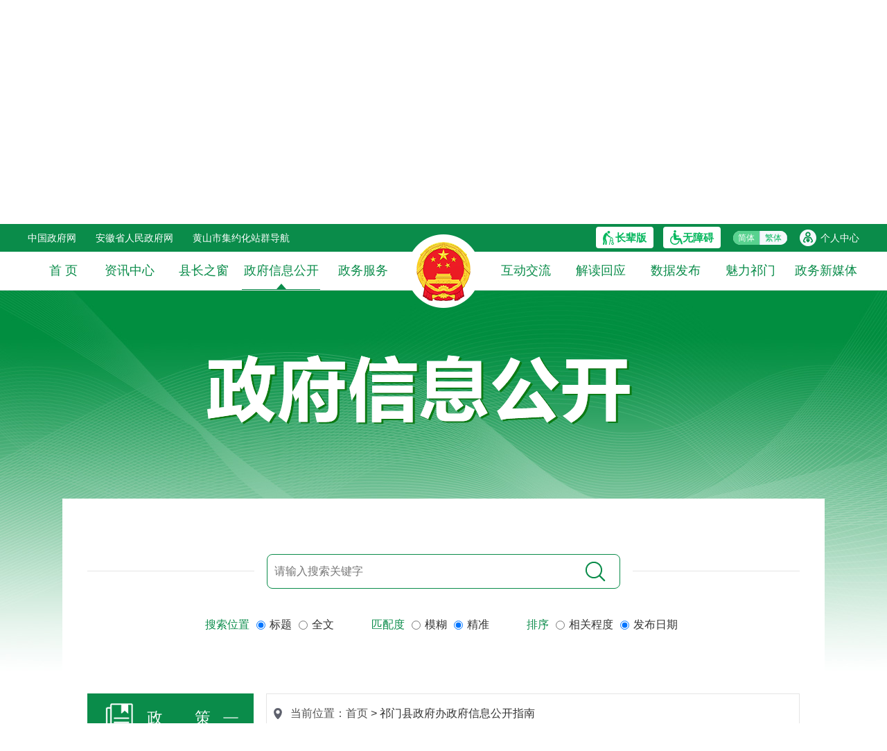

--- FILE ---
content_type: text/html;charset=UTF-8
request_url: https://www.ahqimen.gov.cn/zwgk/public/column/6615904?type=2&nav=0
body_size: 206018
content:
<!DOCTYPE html>
<html lang="zh-CN">
<head>
    <meta charset="utf-8">
    <meta name="renderer" content="webkit">
    <meta http-equiv="X-UA-Compatible" content="IE=edge">
    <meta content="yes" name="apple-mobile-web-app-capable">
    <meta name="viewport" content="width=device-width, initial-scale=1, viewport-fit=cover">
                                            <meta name="ColumnName" content="政府信息公开指南">
<meta name="ColumnType" content="祁门县政府（县政府办公室）信息公开指南">
<meta name="ColumnDescription" content="政府信息公开专栏、人民政府信息公开指南">
<meta name="ColumnKeywords" content="信息公开指南">
<meta name="ArticleTitle" content="祁门县政府（县政府办公室）信息公开指南">
<meta name="PubDate" content="2025-11-11 11:08">
<meta name="ContentSource"
      content="JH001">
    <meta name="Author" content="祁门县信息公开">
          <meta name="ClassCode" content="">
    <link rel="stylesheet" type="text/css" href="/assets/js/plugins/ztree/css/ztree.min.css">
    <link rel="stylesheet" href="https://www.huangshan.gov.cn/zwgk/_res/css/xxgklm_new.css?v=2025">
        <link rel="stylesheet" href="https://www.huangshan.gov.cn/zwgk/_res/css/xxgk_xzwjk.css">
  	<link rel="stylesheet" href="https://www.huangshan.gov.cn/zwgk/_res/css/zdmsly_index_new.css">
    <script>var oldLink = ['old-age','https://www.huangshan.gov.cn/zwgk/_res/css/xxgklm_oldage','https://www.huangshan.gov.cn/zwgk/_res/css/xxgk_xzwjk_oldage'];</script>
    <meta name="ColumnPath" content="zwgk/public/column">
    <meta name="ElderlyOriented" content="581201;1">
    <!--******************************头部iframe 部分******************************-->
    <title>祁门县人民政府</title>
<meta name="SiteName" content="祁门县人民政府">
<meta name="SiteId" content="6793375">
<meta name="SiteDomain" content="www.ahqimen.gov.cn">
<meta name="SiteIDCode" content="3410240018">
<meta name="Keywords" content="祁门,祁门县政府,祁门政府网,祁门县人民政府官网" >
<meta name="Description" content="祁门县政府门户网站坚持以人为本，以公众为中心，着重围绕政务信息公开、网上办事、网上问政和公众互动四大类功能导向，打造服务型政府网络平台，使其成为政府的信息公开总渠道、行政服务总窗口、公众互动总平台">
<meta name="HtmlGenerateTime" content="2024-11-28 16:10:52">
<link rel="shortcut icon" type="image/x-icon" href="/_res/favicon.ico">
<link rel="stylesheet" href="/assets/css/core.min.css">
<link rel="stylesheet" href="/_res/css/common.css">
<link rel="stylesheet" href="/_res/css/xxgk.css">
<script src="/assets/js/common.min.js?h5=true&dl=1&push=1"></script>
<script src="/_res/js/customize.min.js"></script>
<!--[if lt IE 9]>
<script src="/assets/js/patch.min.js"></script>
<![endif]-->
<!--StartLabelHtml_linkList_bb8a031a2e34271e1298b6da4749ea7d--><script>var ll_6793952 = 1;</script><script charset="utf-8" src="https://www.ahqimen.gov.cn/ljgl/wztzbmd/6793952.js?num=1&ect=1732781452875"></script><!--EndLabelHtml_linkList_bb8a031a2e34271e1298b6da4749ea7d-->
</head>
<body>
<div class="ind_body">
      <div class="ls-header">
  <div class="ls-top">
    <div class="container">
      <div class="topbox clearfix">
        <div class="top_l fl hidden-xs hidden-sm"><ul class="clearfix"><!--StartLabelHtml_linkList_56d9843895b4ea9214811b83ac23c72e--><script>var ll_6793735 = 3;</script><script charset="utf-8" src="https://www.ahqimen.gov.cn/ljgl/sylj/tbwzlj/6793735.js?num=3&ect=1732781452879"></script><!--EndLabelHtml_linkList_56d9843895b4ea9214811b83ac23c72e--></ul></div>
        <div class="top_r fr">
          <ul class="clearfix">
			<li class="num-old"> <a href="javascript:void(0)" onclick="aria.oldFixedStart()"><span class="ico"></span><span class="tit" id="wza_elder">长辈版</span> </a></li>
			<li class="num-wza"> <a href="javascript:void(0)" onclick="aria.start()"><span class="ico"></span><span class="tit">无障碍</span> </a></li>
            <li class="jft">
              <a href="javascript:void(0)" class="j-jft" data-setting="{type:'s'}">简体</a>
              <a href="javascript:void(0)" class="j-jft" data-setting="{type:'t'}">繁体</a>
            </li>
                                    <li class="member"><span id="member_info" class="sylogin" data-setting="{siteId:6793375,loginText:'个人中心',isWebStats:true}"></span></li>
          </ul>
        </div>
      </div>
    </div>
  </div>
  <div class="ls-banner">
    <div class="container">
      <div class="banner">
        <div class="logo hidden-xs ls-site-logo"><ul class="clearfix"><!--StartLabelHtml_linkList_4507e31e9842007b411c304a9618fdf0--><script>var ll_6793732 = 1;</script><script charset="utf-8" src="https://www.ahqimen.gov.cn/ljgl/sylj/logo-web/6793732.js?num=1&ect=1732781452884"></script><!--EndLabelHtml_linkList_4507e31e9842007b411c304a9618fdf0--></ul></div>
        <div class="logo hidden-lg hidden-md hidden-sm ls-site-logo">
				  <ul class="ls-gy-national-emblem"><!--StartLabelHtml_linkList_035b94c063a1c6817e2ff6e58905f373--><script>var ll_6793953 = 1;</script><script charset="utf-8" src="https://www.ahqimen.gov.cn/ljgl/sylj/logo-t/6793953.js?num=1&ect=1732781452888"></script><!--EndLabelHtml_linkList_035b94c063a1c6817e2ff6e58905f373--></ul>
				  <ul><!--StartLabelHtml_linkList_4507e31e9842007b411c304a9618fdf0--><script>var ll_6793732 = 1;</script><script charset="utf-8" src="https://www.ahqimen.gov.cn/ljgl/sylj/logo-web/6793732.js?num=1&ect=1732781452891"></script><!--EndLabelHtml_linkList_4507e31e9842007b411c304a9618fdf0--></ul>
		</div>
        <div class="topsearchbox">
          <div class="searchbox">
            <form action="/site/search/6793375" method="get" data-validator-option="{msgClass:'n-bottom'}">
              <ul class="clearfix">
                                <li class="sea_tt">一网<span class="red">搜</span></li>
                                <li class="sea_an">
                  <input type="hidden" name="isAllSite" id="search_all_site" value="true"/>
                  <input type="hidden" name="siteId" id="search_site_id" value="6793375"/>
                  <input type="hidden" name="platformCode" id="search_platformCode" value="huangshan_ex9_3"/>
                  <input type="hidden" name="fuzzySearch" value="false" />
                  <input type="hidden" name="sort" value="desc" />
                  <input type="hidden" name="orderType" value="0">
                  <input name="input" type="submit" value="" class="topsearchbtn"/>
                </li>
                <li class="se_box">
                  <input class="search-keywords srkcss" autocomplete="off" name="keywords" type="text" value="" size="24" maxlength="30" placeholder="请输入搜索关键字" data-rule="关键字:required;required2" data-rule-required2="[/^[0-9a-zA-z\u0391-\uFFE5\s\[\]\(\),.\-\/《》]+$/, '查询关键字不允许含有特殊字符']" />
                </li>
              </ul>
            </form>
          </div>
        </div>
      </div>
    </div>
  </div>
  <div class="navbar navbar-default">
    <div class="container">
      <div class="container-fluid">
        <div class="navbar-header">
          <button type="button" class="navbar-toggle collapsed" data-toggle="collapse" data-target="#navbar" aria-expanded="false" aria-controls="navbar">
            <span class="icon-bar"></span>
            <span class="icon-bar"></span>
            <span class="icon-bar"></span>
          </button>
          <a class="navbar-brand visible-phone hidden-lg hidden-md hidden-sm" href="/index.html">网站首页</a>
        </div>
        <div id="navbar" class="menubox navbar-collapse collapse">
          <ul class="nav navbar-nav">
            <li class="n1 np on hidden-xs"><a href="/index.html" >首    页<i></i></a></li>
            <li class="n2 np off"><a href="/zxzx/index.html">资讯中心<i></i></a></li>
            <li class="n8 np off"><a href="/ldzc/index.html">县长之窗<i></i></a></li>
            <li class="n3 np active_zwgk"><a href="/zwgk/public/column/6615904?type=2&nav=0">政府信息公开<i></i></a></li>
            <li class="n4 np active_hsahzwfw off"><a href="/bsfw/index.html">政务服务<i></i></a></li>
            <li class="n5 np off"><a href="/hdjl/index.html">互动交流<i></i></a></li>
            <li class="n6 active_4724"><a href="/zwgk/public/applyQuery/4724??nav=7&zt=1">解读回应<i></i></a></li>
            <li class="n6 np off"><a href="/sjfb/index.html">数据发布<i></i></a></li>
            <li class="n6 np off"><a href="/mlqm/index.html">魅力祁门<i></i></a></li>
            <li class="n7 np last off"><a href="/zwxmt/index.html">政务新媒体<i></i></a></li>
          </ul>
          <div class="logo_img hidden-xs ls-gy ls-gy-national-emblem"><!--StartLabelHtml_linkList_035b94c063a1c6817e2ff6e58905f373--><script>var ll_6793953 = 1;</script><script charset="utf-8" src="https://www.ahqimen.gov.cn/ljgl/sylj/logo-t/6793953.js?num=1&ect=1732781452924"></script><!--EndLabelHtml_linkList_035b94c063a1c6817e2ff6e58905f373--></div>
        </div>
      </div>
    </div>
    <div class="clear"></div>
  </div>
</div>
<script type="text/javascript">
    //背投
    if( $(".ls_newpic").has("li").length == 0 ){
        $(".ls-banner").removeClass("on");
        $(".ls-top").removeClass("on");
        $(".navbar").removeClass("on");
        $(".ls_newpic").removeClass("on");
    }

    var moduleOne = location.pathname;
    var module = location.pathname.substring(1, location.pathname.indexOf('/', 2));
    //只有公开网和政务服务需要执行
    if(module == 'zwgk' || module == 'hsahzwfw'){
        $(".on" ).removeClass('on').addClass('off');
        $("#navbar .active_" + module).addClass("on").removeClass("off");
    }
    if(moduleOne.indexOf("/public/applyQuery/4724") != -1){
        $(".on" ).removeClass('on').addClass('off');
        $(".active_4724").addClass("on").removeClass("off");
    }
</script>
    <!--头部-end-->
    <!--******************************头部iframe 部分 end******************************-->
    <script type="text/javascript" src="https://www.huangshan.gov.cn/zwgk/_res/js/hover.js"></script>
    <script type="text/javascript" src="https://www.huangshan.gov.cn/zwgk/_res/js/xxk.js"></script>
    <script type="text/javascript" src="/assets/js/plugins/ztree/ztree.min.js"></script>
    <!-- <script type="text/javascript" src="https://www.huangshan.gov.cn/zwgk/6793339/6615904.js"></script>-->
    <script>
        document.write('<script src="https://www.huangshan.gov.cn/zwgk/6793339/6615904.js?v=' + Math.floor(Math.random() * 100) + '"><\/script>');
    </script>
    <div class="mainbox wza-ignore-bg" role="main" id="zwgk_container">
        <div class="xxgk_contain">
            <div class="container">
                <div class="gknew_banner wza-ignore-bg" tabindex="0" aria-label="政府信息公开"></div>
                <!--header end-->

                
                <div class="gk_container bg wza-ignore-bg">
                    <!--信息公开搜索-->
                    <div class="xxgk-search-box bz-ph-label bz-left-ph-label">
    <!--搜索 1 开始-->
    <div class="xxgk-search" id="xxgk-search" aria-label="政府公开搜索" role="search">
        <form id="xxgk_search_form" action="https://www.huangshan.gov.cn/site/tpl/4633" method="get" data-validator-option="{msgClass:'n-top'}">
            <div class="search_box">
                <input type="hidden" name="columnId" value="6615904"/>
                <input type="hidden" name="isAllSite" value="true"/>
                <input type="hidden" name="siteId" value="6793336"/>
                <input type="hidden" name="platformCode" value="huangshan_ex9_2"/>
                <input type="hidden" name="typeCode" value="public_content"/>
                <input type="hidden" name="isAttach" value="0"/>
                <ul class="clearfix">
                    <li class="ss1">
                        <label for="search_keywords"><input id="search_keywords" name="keywords" type="text" class="search-keywords" value="" size="24" maxlength="30" placeholder="请输入搜索关键字" data-rule="输入关键字:required;required2" data-rule-required2="[/^[0-9a-zA-z\u0391-\uFFE5\s\[\]\(\),.《》]+$/, '关键字不允许含有特殊字符']"/></label>
                    </li>
                    <li class="ss2"><input type="button" value="搜索" class="search-btn search-btn-applyQuery wza-ignore-bg"></li>
                </ul>
            </div>
            <div class="colun1">
                <ul class="radioUl">
                    <li class="radio_tip font-le">搜索位置</li>
                    <li><input class="" type="radio" name="fromCode" value="title" id="fromCode" checked="checked"><label for="fromCode" tabindex="-1"><span>标题</span></label></li>
                    <li><input class="" type="radio" name="fromCode" value="" id="fromCode2"><label for="fromCode2" tabindex="-1"><span>全文</span></label></li>
                </ul>
                <ul class="radioUl">
                    <li class="radio_tip font-le">匹配度</li>
                    <li><input class="" type="radio" name="fuzzySearch" id="fuzzySearch" value="true" ><label for="fuzzySearch" tabindex="-1"><span>模糊</span></label></li>
                    <li><input class="" type="radio" name="fuzzySearch" id="fuzzySearch2" value="false" checked="checked"><label for="fuzzySearch2" tabindex="-1"><span>精准</span></label></li>
                </ul>
                <ul class="radioUl no_margin">
                    <li class="radio_tip font-le">排序</li>
                    <li><input class="" type="radio" name="orderType" id="orderType" value="0"><label for="orderType" tabindex="-1"><span>相关程度</span></label></li>
                    <li class="no_margin"><input class="" type="radio" name="orderType" id="orderType2" value="1" checked="checked"><label for="orderType2" tabindex="-1"><span>发布日期</span></label></li>
                </ul>
            </div>
        </form>
    </div>
    <!--搜索 1 结束-->
</div>
<script>
    $(function () {
        var siteId = $('#search_site_id').val();
        if(siteId == '6793373'){
            $('#xxgk_search_form').attr('action','https://www.ahtxq.gov.cn/site/search/'+siteId);
        }else if(siteId == '6793374'){
            $('#xxgk_search_form').attr('action','https://www.ahhz.gov.cn/site/search/'+siteId);
        }else if(siteId == '6793376'){
            $('#xxgk_search_form').attr('action','https://www.hsq.gov.cn/site/search/'+siteId);
        }else if(siteId == '6793378'){
            $('#xxgk_search_form').attr('action','https://www.ahshx.gov.cn/site/search/'+siteId);
        }else if(siteId == '6793377'){
            $('#xxgk_search_form').attr('action','https://www.xiuning.gov.cn/site/search/'+siteId);
        }else if(siteId == '6793542'){
            $('#xxgk_search_form').attr('action','https://www.yixian.gov.cn/site/search/'+siteId);
        }else if(siteId == '6793375'){
            $('#xxgk_search_form').attr('action','https://www.ahqimen.gov.cn/site/search/'+siteId);
        } else {
            try {
                var url = $('#search_site_id').closest('form').attr('action');
                $('#xxgk_search_form').attr('action', url);
            } catch (e) {
                console.log('e', e);
            }
        }
        $('.search-btn-applyQuery').click(function () {
            var form = $(this).closest('form'),
                    dom = form.find('#search_keywords'),
                    val = $.trim(dom.val());
            dom.val(val);
            form.submit();
        })
    })
</script>
                    <!--信息公开搜索结束-->
                    <div class="xxgk_lmbox clearfix">
                        <!--信息公开左侧-->
                                                    <!-- 左侧 0302 -->
<div class="fl xxgk_left">
    <div class="xxgk_lmlink" id="xxgk-leftnav" role="navigation" aria-label="政府信息公开左侧">
                                            <div class="num num0 lmzc-tab lmlink-tab subNav" data-index="0">
                    <a href="javascript:void(0)" data-aria-expanded="true">
                        <span class="ico"></span><span class="tit 6718507">政&emsp;&emsp;策</span>
                    </a>
                </div>
                <div class="xxgktreeconlm navContent childcont">
                    <div class="addheightcs">
                        <em class="wza-ignore-bg"></em>
                        <a href="https://www.gov.cn/zhengce/xzfgk/" target="_blank">行政法规</a>
                    </div>
                                            <div class="addheightcs add-gz">
                            <em class="wza-ignore-bg"></em>
                            <!--  <a href="javascript:void(0)" onclick="fn_gfwj(6718001, this)" data-num="6718001">行政规范性文件</a>-->
                            <a href="javascript:void(0)" onclick="getLibraryData(this)" data-href="/zwgk/public/applyQuery/4892?organId= 6615904 " >规范性文件发布</a>
                        </div>
                                                            <!--<div class="addheight active fileTypeAll2">
          <em class="wza-ignore-bg"></em>
          <a href="javascript:void(0)" data-aria-expanded="true">按文件分类</a>
          <span></span>
      </div>
      <div class="xxgk_zcmnlist" style="display: block;">
          <ul>
                                                  <li><a class="lib" href="javascript:void(0)" onclick="getLibraryData(this)" data-href="https://www.huangshan.gov.cn/zwgk/site/tpl/4892?organId=6615904 ">行政规范性文件</a></li>
                  <li><a href="javascript:void(0)" onclick="fn(6719460, this)" class="fileType2" data-num="6719460">政府文件</a></li>
                  <li><a href="javascript:void(0)" onclick="fn(6719461, this)" class="fileType2" data-num="6719461">政府办文件</a></li>
                  <li><a href="javascript:void(0)" onclick="fn(6718548, this)" class="fileType2" data-num="6718548">人事任免</a></li>
                  <li><a href="javascript:void(0)" onclick="fn(6719463, this)" class="fileType2" data-num="6719463">部门文件</a></li>
                        </ul>
      </div>-->
                                            <!--<div class="addheightcs"><em class="wza-ignore-bg"></em><a href="https://www.huangshan.gov.cn/zwgk/site/tpl/4796" target="_blank">政策超市</a></div>-->
                        <div class="addheightcs numzc"><em class="wza-ignore-bg"></em><a href="/zwgk/public/applyQuery/4794?nav=7&zt=1" target="_blank">我要找政策</a></div>
                        <div class="addheightcs"><em class="wza-ignore-bg"></em><a href="/zwgk/public/column/6615904?type=2&nav=7" target="_blank">公开专题</a></div>
                                    </div>
                        <div class="num num1 subNav" data-index="1">
                <a href="/zwgk/public/column/6615904?type=2&nav=1">
                    <span class="ico"></span><span class="tit">政府信息<br/>公开指南</span>
                </a>
            </div>
            <div class="num num2 subNav" data-index="2">
                <a href="/zwgk/public/column/6615904?type=1&action=list&nav=2">
                    <span class="ico"></span><span class="tit">政府信息<br/>公开制度</span>
                </a>
            </div>
                <div class="num num3 lmlink-tab subNav active" data-index="3">
            <a href="javascript:void(0)" data-aria-expanded="true">
                <span class="ico"></span><span class="tit">法定主动<br/>公开内容</span>
            </a>
        </div>
        <div class="xxgktreecon childcont" style="display: block;">
            <div class="wgk_xxknr">
                <div class="dn">
                    <ul class="ztree" id="organ_catalog_tree"></ul>
                </div>
            </div>
            <script id="_tpl" type="template">
                <? for(var i=0,l=data.length; i<l; i++){ ?>
                <?
           var el = data[i];
        ?>
                <div class="wgk_con">
                    <div class="wgk_xxktab">
                        <ul class="clearfix">
                            <li tabindex="0" class="active" data-wza-enter-trigger="click" data-aria-expanded="true" aria-expanded="true">
                                <span><i></i><?=el?></span>
                            </li>
                        </ul>
                    </div>
                    <div class="wgk_contree active" id="dtab<?=i?>">
                        <ul id="tree_dtab<?=i?>" class="ztree"></ul>
                    </div>
                </div>
                <?}?>
            </script>
            <script>
                var cur;
                $(function () {
                    cur = {
                        organIdArr: ['152523227', '161054625', '161054489', '161054628', '161054683', '161054643', '161055613', '161054376', '161054992'],
                        ztree_settings: { // 树的默认属性
                            data: {
                                simpleData: {
                                    idKey: 'id',
                                    pIdKey: 'parentId'
                                },
                                key: {
                                    title: 'name'
                                }
                            },
                            view: {
                                nameIsHTML: true
                            },
                            callback: {
                                onDblClick: function (event, treeId, node) {
                                    cur.organCatalogTree.expandNode(node, !node.open, true, true);
                                },
                                onClick: function (event, treeId, node) {
                                    $('.subNav').removeClass('active');
                                    $('.subNav.num3').addClass('active');
                                    debugger;
                                    var treeObj = $.fn.zTree.getZTreeObj(treeId);
                                    var filterData = [170004895, 170004896, 170004897, 170017844, 170017883, 170017914,
                                        170017905, 170017921, 170019391, 170019546, 170023591, 170024223, 170025227,
                                        170025664, 170027001, 170027460, 170029976, 170031132, 170031487, 170033779, 170033782];
                                    //console.log(node);
                                    if (childIsLink(node)) {
                                        treeObj.expandNode(node, !node.open, false, true);
                                        return false;
                                    }

                                    if (node.isParent) {
                                        treeObj.expandNode(node, true, false, true);
                                    }

                                    if (!Ls.isEmpty(node.link)) {
                                        window.open(node.link);
                                        return false;
                                    }
                                    if (filterData.indexOf(node.id) >= 0) {
                                        treeObj.expandNode(node, !node.open, false, true);
                                    } else {
                                        $('#xxgk_lmcon').empty();
                                        $('#xxgk_lmcon').addClass('xxgk_lmlist');
                                        // location.href = "/zwgk"+ node.uri;
                                        if ($('.xxgk_lmright > div').attr('id') !== 'xxgk_lmcon') {
                                            $('.xxgk_lmright').html('<div class="xxgk_lmcon" id="xxgk_lmcon"></div>');
                                        }
                                        getNav(node.id, node.isParent).done(function () {
                                            if (null != node.children) {
                                                getCatalogScreen(node.id);
                                                getGuiDangPic(node.id)
                                            } else {
                                                getFirstData(node.id, 'list');
                                                getGuiDangPic(node.id)
                                            }
                                        });
                                    }
                                }
                            }
                        },
                        ztreeData: catalogs['6615904'], // 动态生成的数据
                        processName: [], // 根据后端配置的‘过程’的分类名称
                        processObj: {} // 分类后的所有数据
                    };

                    var catId = Ls.url.get('catId'),
                            tabTreeObjs = {}; //存放tab下的所有树

                    initTree();
                    function linkCheck(treeId, treeNode) {
                        var flag = true;
                        if (treeNode.isParent && treeNode.children) {
                            var nodes = cur.organCatalogTree.transformToArray(treeNode.children);
                            var linkCount = 0;
                            for (var i = 0, l = nodes.length; i < l; i++) {
                                var item = nodes[i];
                                if (!item.isParent && item.link != '') {
                                    linkCount++;
                                }
                            }
                            flag = !(nodes.length == linkCount);
                        }
                        return flag;
                    }
                    // 判断子节点是否都是链接
                    function childIsLink(node) {
                        var isLink = true;
                        if (!node.children) {
                            return false;
                        } else {
                            for (var i = 0; i < node.children.length; i++) {
                                var item = node.children[i];
                                if (!item.link) {
                                    isLink = false;
                                    break;
                                }
                            }
                            return isLink;
                        }
                    }

                    function initTree() {
                        var nodes = null,
                                str = '',
                                str2 = '';
                        var bumenArr = ['6617641', '6615717', '6615718', '6615719', '6615720', '6615721', '6615722',
                                    '6615723', '6615724', '6615725', '6615726', '6615727', '6615728', '6615729', '6615730', '6615731',
                                    '6615732', '6615733', '6615734', '6615735', '6615736', '6615738', '6615739', '6615740', '6615741',
                                    '6615716', '6615744', '6615751', '6615752', '6615753', '6615757', '6615761', '6615762', '6615763',
                                    '6615764', '6615768', '6615770', '6615778', '6615779'],
                                x = 6718395;

                        var _data = [];
                        $.each(cur.ztreeData, function (i, el) {
                            if (el.isWebShow == false || el.isShow == false) {
                                el.isHidden = true;
                            }

                            if (el.staticTreeHide == 1) {
                                el.isHidden = true;
                            }

                            if (el.name === '改革任务落实') {
                                el.isParent = false;
                            }
                            if (el.id !== 6721302) {
                                if ('6615904' === '6615714') {
                                    if ([6722577, 6717998].indexOf(el.id) === -1) {
                                        _data.push(el);
                                    }
                                } else {
                                    _data.push(el);
                                }
                            }
                        });
                        cur.organCatalogTree = $.fn.zTree.init($('#organ_catalog_tree'), cur.ztree_settings, _data);
                        // tabTreeObjs.dtab1 = cur.organCatalogTree;
                        nodes = cur.organCatalogTree.transformToArray(cur.organCatalogTree.getNodes());
                        // 根据process分组
                        $.each(nodes, function (i, el) {
                            if (el.process) {
                                if (cur.processName.indexOf(el.process) === -1) {
                                    cur.processName.push(el.process);
                                    cur.processObj[el.process] = {
                                        name: el.process,
                                        data: [el]
                                    };
                                } else {
                                    cur.processObj[el.process].data.push(el);
                                }
                            }
                        });
                        // if (cur.processName.length > 0 && cur.organIdArr.indexOf('6615904') > -1) {
                        if (cur.processName.length > 0) {
                            // 根据分组显示分类DOM
                            $('.wgk_xxknr').html(Ls.template('_tpl', {data: cur.processName}));
                            $.each(cur.processName, function (i, el) {
                                tabTreeObjs['dtab' + i] = $.fn.zTree.init($('#tree_dtab' + i), cur.ztree_settings, cur.processObj[el].data);

                                // 根据地址栏的catId操作树
                                if (catId && catId > 0) {
                                    var nodeCat = tabTreeObjs['dtab' + i].getNodeByParam('id', catId, null);
                                    if (nodeCat) {
                                        tabTreeObjs['dtab' + i].selectNode(nodeCat, false, true);
                                        // var node$ = $('#' + nodeCat.tId + '_a');
                                        // node$ && $('.wgk_xxknr').scrollTop(node$.offset().top);
                                        if (nodeCat.isParent) {
                                            $('#' + nodeCat.tId).attr({ 'aria-expanded': 'true' });
                                        }
                                    }
                                } else {
                                    if (bumenArr.indexOf('6615904') > -1 && (Ls.url.get('type') === '4')) {
                                        var nodeCat = tabTreeObjs['dtab' + i].getNodeByParam('id', x, null);
                                        if (nodeCat) {
                                            tabTreeObjs['dtab' + i].selectNode(nodeCat, false, true);
                                            // var node$ = $('#' + nodeCat.tId + '_a');
                                            // node$ && $('.wgk_xxknr').scrollTop(node$.offset().top);
                                            // node$ && node$.trigger('click');
                                            if (nodeCat.isParent) {
                                                $('#' + nodeCat.tId).attr({ 'aria-expanded': 'true' });
                                            }
                                        }
                                    }
                                }
                            });
                        } else {
                            $('#organ_catalog_tree').parent().removeClass('dn');
                            // 根据地址栏的catId操作树
                            if (catId && catId > 0) {
                                var nodeCat = cur.organCatalogTree.getNodeByParam('id', catId, null);
                                if (nodeCat) {
                                    cur.organCatalogTree.selectNode(nodeCat, false, true);
                                    // var node$ = $('#' + nodeCat.tId + '_a');
                                    // node$ && $('.wgk_xxknr').scrollTop(node$.offset().top);
                                    if (nodeCat.isParent) {
                                        $('#' + nodeCat.tId).attr({ 'aria-expanded': 'true' });
                                    }
                                }
                            } else {
                                if (bumenArr.indexOf('6615904') > -1 && (Ls.url.get('type') === '4')) {
                                    var nodeCat = cur.organCatalogTree.getNodeByParam('id', x, null);
                                    if (nodeCat) {
                                        cur.organCatalogTree.selectNode(nodeCat, false, true);
                                        if (nodeCat.isParent) {
                                            $('#' + nodeCat.tId).attr({ 'aria-expanded': 'true' });
                                        }
                                        // var node$ = $('#' + nodeCat.tId + '_a');
                                        // node$ && $('.wgk_xxknr').scrollTop(node$.offset().top);
                                        // node$ && node$.trigger('click');
                                    }
                                }
                            }
                        }
                        // $('.wgk_xxknr, .wgk_xxknr .ztree').height($('.wgk_xxktop').height());
                    }

                    function getNav(catId, isParent) {
                        debugger;
                        return Ls.ajax({
                            url: '/huangshanzwgk/zwgk/site/label/8888',
                            dataType: 'json',
                            // dataType: 'jsonp',
                            // jsonp: 'jsonpCallback',
                            data: {
                                isJson: true,
                                labelName: 'publicNav',
                                organId: '6615904',
                                catId: catId,
                                type: 4
                            }
                        }).done(function (html) {
                            // console.log(this.data)
                            $('#xxgk_lmcon').html('<div class="wzy_position prd clearfix">'+
                                    '<span class="hidden-xs hidden-sm">当前位置：</span><a href="/index.html">首页</a> &gt; ' + html +
                                    '<div class="gklm_search hidden-xs hidden-sm">' +
                                    '<form id="columnSearchForm" data-validator-option="{msgClass:\'n-bottom\'}">' +
                                    '<ul class="clearfix">' +
                                    '<li class="ss2"><input class="search-keywords srkcss" id="SearchWords" name="SearchWords" type="text" value="" size="24" maxlength="30" placeholder="--当前目录检索--" data-rule="关键字:required2" data-rule-required2="[/^[0-9a-zA-z\u0391-\uFFE5\\s\\[\\]\\(\\),.《》]+$/, \'查询关键字不允许含有特殊字符\']" /></li>' +
                                    '<li class="ss1"><input name="input" type="button" value="搜索" style="font-size: 0" class="topsearchbtn" onclick="columnSearch()" /></li>' +
                                    '</ul>' +
                                    '</div></div>');
                            if (isParent) {
                                $('.gklm_search').remove();
                                $('.wzy_position').removeClass('prd');
                            }
                            publicCatalogAjaxMetaInfo(catId,'6615904');
                        });
                    }
                    function getGuiDangPic(catId) {
                        Ls.ajax({
                            url: '/zwgk/public/applyQuery/4526',
                            dataType: 'html',
                            data: {
                                organId: '6615904',
                                catId: catId
                            }
                        }).done(function (html) {
                            $('#xxgk_lmcon').append(html);
                        });
                    }

                    function getCatalogScreen(catId) {
                        Ls.ajax({
                            url: '/huangshanzwgk/zwgk/site/label/8888',
                            dataType: 'json',
                            // dataType: 'jsonp',
                            // jsonp: 'jsonpCallback',
                            data: {
                                isJson: true,
                                labelName: 'catalogScreen',
                                organId: '6615904',
                                catId: catId
                            }
                        }).done(function (resp) {
                            if (resp.length) {
                                getFirstData(resp[0], 'num', resp, 0);
                            } else {
                                getFirstData(catId, 'list');
                            }
                        });
                    }

                    function publicCatalogAjaxMetaInfo(catId,organId) {
                        Ls.ajax({
                            url: '/huangshanzwgk/zwgk/site/label/8888',
                            dataType: 'json',
                            data: {
                                isJson: true,
                                labelName: 'publicCatalogAjaxMetaInfo',
                                catId: catId,
                                organId: organId
                            }
                        }).done(function (data) {
                            $('meta[name="ColumnName"]').attr('content', data.ColumnName);
                            $('meta[name="ColumnDescription"]').attr('content', data.ColumnDescription);
                            $('meta[name="ColumnType"]').attr('content', "信息公开目录");
                            $('meta[name="ColumnKeywords"]').attr('content', data.ColumnKeywords);

                        });
                    }

                    function getFirstData(catId, action, ids, num) {
                        var n = num + 1;
                        Ls.ajax({
                            url: '/huangshanzwgk/zwgk/site/label/8888',
                            dataType: 'html',
                            data: {
                                labelName: 'publicInfoList',
                                siteId: 6793339,
                                action: action || 'num',
                                isDate: true,
                                dateFormat: 'yyyy-MM-dd',
                                length: 50,
                                organId: '6615904',
                                type: 4,
                                catId: catId,
                                keyWords: cur.keyWords || '',
                                file: '/c2/hsxxgk2022/publicInfoList-test',
                                result: '暂无相关信息'
                            }
                        }).done(function (html) {
                            if (html.indexOf('<ul') > -1) {
                                $('#xxgk_lmcon').append(html);
                                cur.keyWords && $('#SearchWords').val(cur.keyWords);
                                cur.keyWords = ''
                            }
                            if (ids && ids.length > n) {
                                getFirstData(ids[n], action, ids, n);
                            }
                            $('.gklm_search').show();
                            $('.wzy_position').addClass('prd');

                        });
                    }

                    $('.xxgk_lmbox').on('click', '.wgk_xxktab ul li', function () {
                        var that = $(this);
                        that.toggleClass('active');
                        that.closest('.wgk_con').find('.wgk_contree').toggleClass('active');
                        if(that.hasClass('active')) {
                            that.attr('aria-expanded', true);
                        } else {
                            that.attr('aria-expanded', false);
                        }
                    }).on('click', '.publicNavPos', function (e) {
                        e.preventDefault();
                        var id = $(this).data('catid'),
                                node;

                        for (var key in tabTreeObjs) {
                            if (tabTreeObjs.hasOwnProperty(key)) {
                                node = tabTreeObjs[key].getNodeByParam('id', id, null);
                                if (node) {
                                    $('#' + node.tId + '_a').trigger('click');
                                    break
                                }
                            }
                        }
                    });
                });
            </script>
        </div>
        
            <div class="num num4 lmlink-tab subNav" data-index="4">
                <a href="javascript:void(0)" data-aria-expanded="true">
                    <span class="ico"></span><span class="tit">政府信息<br/>公开年报</span>
                </a>
            </div>
            <div class="reportYearList navContent childcont">
                <ul id="report_year_ul"></ul>
            </div>

                            <div class="num num5 subNav" data-index="5"><a href="/zwgk/public/applyQuery/4659?nav=5"><span class="ico"></span><span class="tit">依申请公开</span></a></div>
                                        <div class="num num9 subNav"><a href="/zwgk/public/applyQuery/4560" target="_blank"><span class="ico"></span><span class="tit">政府公报</span></a></div>
                        
                        
                                    </div>
</div>
<script type="template" id="leftNavTpl">
    <ul class="xxgk_links">
        <? for(var i=0,l=data.length; i<l; i++){ ?>
        <?
		var i = i;
    var el = data[i];
    ?>
        <li class="num5 a<?=i+1?> isLeftNav subNav" data-index="8">
            <a href="javascript:void(0)" data-url="<?=el.transUrl?>"
               onclick="linkInfoList(<?=el.indicatorId?>, <?=el.isStartUrl?>, <?=el.transWindow?>, this)"
            >
                <img id="<?=el.columnIcon?>" src="<?=el.columnIcon?>" height="112" alt="专题专栏">
                <span class="img_title"><?=el.name?></span>
            </a>
        </li>
        <?}?>
    </ul>
</script>
<script type="template" id="linkListTpl">
    <div class="xxgk_ztbox">
        <? for(var i=0,l=data.length; i<l; i++){ ?>
        <?
      var el = data[i],
        item = el.data;
    ?>
        <h2 class="xxgk_zttit"><?=el.key?></h2>
        <div class="xxgk_ztlinlk">
            <ul class="clearfix">
                <? for(var j=0,k=item.length; j<k; j++){ ?>
                <?
          var el2 = item[j],
              h = el2.title.indexOf('<br/>') > -1 ? 'h' : '',
                h2 = el2.title.indexOf('<br>') > -1 ? 'h' : '',
                redirectLink = el2.redirectLink.indexOf('http') > -1 ? el2.redirectLink : el2.redirectLink + '?nav=7&zt=1';
                ?>
                <li class="num1">
                    <a href="<?=redirectLink?>" target="_blank">
                        <img src="<?=el2.imageLink?>" alt="">
                        <span class="img_title <?=h?><?=h2?>"><?==el2.title?></span>
                    </a>
                </li>
                <?}?>
            </ul>
        </div>
        <?}?>
    </div>
</script>
<!--专题专栏-->

<script type="template" id="linksTpl">
    <div class="xxgkmnlist">
        <ul class="clearfix">
            <? for(var i=0,l=data.length; i<l; i++){ ?>
            <?
            var el = data[i];
        ?>
            <li>
                <a target="_blank" href=" <?=el.url?>" title=" <?=el.name?>" class="fl name"> <?=el.name?></a>
            </li>
            <?}?>
        </ul>
    </div>
</script>

<script type="template" id="fileLibraryTpl">
    <div class="xxgk-search-box xxgk-search-box2 bz-ph-label bz-left-ph-label" role="search" aria-label="政策搜索">
        <div class="xxgk-search" id="xxgk-search">
            <!--搜索 1 开始-->
            <form method="get" id="searchNewest2" onsubmit="return false;" data-validator-option="{msgClass:'n-top'}">
                <div class="search_box">
                    <ul class="clearfix">
                        <li class="ss1">
                            <label for="search_keywords"><input id="search_keywords" name="keywords" type="text" class="search-keywords ui-autocomplete-input" value="" size="24" maxlength="30" placeholder="行政规范性文件检索" data-rule="输入的内容:required;required2" data-rule-required2="[/^[0-9a-zA-Z\u0391-\uFFE5\s\[\]\(\),.《》]+$/, '输入的内容不允许含有特殊字符']" autocomplete="off"></label>
                        </li>
                        <li class="ss2"><input type="button" value="搜索" class="search-btn search-btn-applyQuery wza-ignore-bg"></li>
                    </ul>
                </div>
                <!--搜索 1 结束-->
                <div class="colun1">
                    <ul class="radioUl">
                        <li class="radio_tip font-le" >搜索位置</li>
                        <li><input type="radio" name="fromCode" value="title" checked="checked"><span>标题</span></li>
                        <li><input type="radio" name="fromCode" value=""><span>全文</span></li>
                    </ul>
                    <ul class="radioUl">
                        <li class="radio_tip font-le" >匹配度</li>
                        <li><input type="radio" name="fuzzySearch" value="false" checked="checked"><span>精准</span></li>
                        <li><input type="radio" name="fuzzySearch" value="true"><span>模糊</span></li>
                    </ul>
                    <ul class="radioUl no_margin">
                        <li class="radio_tip font-le">排序</li>
                        <li class="no_margin"><input type="radio" name="sort"  checked="checked" value="intelligent"><span>发布日期</span></li>
                        <li><input type="radio" name="sort" value="desc"><span>相关程度</span></li>
                    </ul>
                </div>
            </form>
        </div>
    </div>
    <div class="gzk_con wza-region_list hide" role="list" aria-label="行政规范性文件库">
        <div class="gzk_tel2">
            <ul class="clearfix">
                <li class="num1 active" data-toggle="tab" data-id="#tab_0_0" tabindex="0">现行有效文件<i>（<span class="allNum"></span>件）</i>
                    <span class="bgline"></span>
                </li>
                <li data-toggle="tab" data-id="#tab_0_2" tabindex="0">废止失效文件<i>（<span class="sxNum"></span>件）</i>
                    <span class="bgline"></span>
                </li>
            </ul>
        </div>
        <div class="pageTPList">
            <div class="page-list hide active" id="tab_0_0">

            </div>
            <div class="page-list hide" id="tab_0_2">
            </div>
        </div>
    </div>
</script>
<script>
    var subNavColumnId = 6793389;
    var leftFlag = false;
    function getOrganInfos() {
        return [
            {
                organId: [6615872],
                organName: '屯溪区人民政府',
                includeParentOrganId: '6615871,6615873,6615874,6615875',
                includeIds: '6718507,6718973,6719036',
                subNavColumnId: 6793441,
                '两化': '6616073,6616074,6616075,6616076,6616078,6616079,6616080,6616081,6616720'
            },
            {
                organId: [6615882],
                organName: '徽州区人民政府',
                includeParentOrganId: '6615881,6615883,6615884,6615885',
                includeIds: '6718507,6718973,6719036',
                subNavColumnId: 6793433,
                '两化': '6616260,6616261,6616262,6616263,6616264,6616265,6616266,6617637'
            },
            {
                organId: [6615877],
                organName: '黄山区人民政府',
                includeParentOrganId: '6615876,6615878,6615879,6615880',
                includeIds: '6718507,6718973,6719036',
                subNavColumnId: 6793458,
                '两化': '6616169,6616170,6616171,6616172,6616173,6616174,6616175,6616176,6616177,6616178,6616179,6616180,6616181,6616182,6617638'
            },
            {
                organId: [6615887],
                organName: '歙县人民政府',
                includeParentOrganId: '6615886,6615888,6615890,6615891',
                includeIds: '6718507,6718973,6719036',
                subNavColumnId: 6793426,
                '两化': '6616359,6616360,6616361,6616362,6616363,6616364,6616365,6616366,6616367,6616368,6616369,6616370,6616371,6616372,6616373,6616374,6616375,6616376,6616377,6616378,6616379,6616380,6616381,6616382,6616383,6616384,6616385,6616386'
            },
            {
                organId: [6615893],
                organName: '休宁县人民政府',
                includeParentOrganId: '6615892,6615895,6615896,6615897',
                includeIds: '6718507,6718973,6719036',
                subNavColumnId: 6793459,
                '两化': '6616500,6616501,6616502,6616503,6616504,6616505,6616506,6616507,6616508,6616509,6616510,6616511,6616512,6616513,6616514,6616515,6616516,6616517,6616518,6616519,6616520'
            },
            {
                organId: [6615899],
                organName: '黟县人民政府',
                includeParentOrganId: '6615900,6615901,6615902',
                includeIds: '6718507,6718973,6719036',
                subNavColumnId: 6793461,
                '两化': '6616602,6616603,6616604,6616605,6616606,6616607,6616608,6616609'
            },
            {
                organId: [6615904],
                organName: '祁门县人民政府',
                includeParentOrganId: '6615903,6615905,6615906,6615907',
                includeIds: '6718507,6718973,6719036',
                subNavColumnId: 6793449,
                '两化': '6616696,6616697,6616698,6616699,6616700,6616701,6616702,6616703,6616704,6616705,6616706,6616707,6616708,6616709,6616710,6616711,6616712,6616713'
            }
        ];
    }

    $(function () {
        var organId = '6615904';
        var organInfos = getOrganInfos();
        var changeFlag = false;
        var html = '';
        for (var i = 0; i < organInfos.length; i++) {
            var prefix = '';
            if (organInfos[i].organId[0] != 6615714) {
                if (organInfos[i].organId[0] == 6615872) {
                    prefix = 'https://www.ahtxq.gov.cn';
                }
                if (organInfos[i].organId[0] == 6615882) {
                    prefix = 'https://www.ahhz.gov.cn';
                }
                if (organInfos[i].organId[0] == 6615877) {
                    prefix = 'https://www.hsq.gov.cn';
                }
                if (organInfos[i].organId[0] == 6615893) {
                    prefix = 'https://www.xiuning.gov.cn';
                }
                if (organInfos[i].organId[0] == 6615887) {
                    prefix = 'https://www.ahshx.gov.cn';
                }
                if (organInfos[i].organId[0] == 6615899) {
                    prefix = 'https://www.yixian.gov.cn';
                }
                if (organInfos[i].organId[0] == 6615904) {
                    prefix = 'https://www.ahqimen.gov.cn';
                }
                var url = prefix + '/zwgk/public/column/' + organInfos[i].organId +
                        '?type=4&action=rel&excludeOrganIds=1&includeParentOrganIds=' +
                        organInfos[i].includeParentOrganId + '&includeIds=' + organInfos[i].includeIds + '&nav=8';
                var url1 = prefix + '/zwgk/public/column/' + organInfos[i].organId + '?type=2&nav=0';
                var url2 = prefix + '/zwgk/public/column/' + organInfos[i].organId + '?type=3&action=list';
                var url3 = prefix + '/zwgk/public/column/' + organInfos[i].organId + '?type=5';
                html += '<li> <p class="fr">' +
                        '<a href="' + url1 + '" target="_blank">指南</a>' +
                        '<a href="' + url + '" target="_blank">目录</a>' +
                        '<a href="' + url2 + '" target="_blank">年报</a>' +
                        '<a href="' + url3 + '" target="_blank">申请</a>' +
                        '</p> ' +
                        '<a href="' + url1 + '" title="' + organInfos[i].organName + '"  target="_blank" class="fl name">' + organInfos[i].organName + '</a>' +
                        '</li>';
            }
            // 左侧专题专栏加载，获取栏目id
            if (organInfos[i].organId[0] == organId || organInfos[i]['两化'].indexOf(organId) > -1) {
                subNavColumnId = organInfos[i].subNavColumnId;
                leftFlag = true;
            }
        }
        if (organId == '6615714') {
            if (Ls.url.get('type') === '4' && Ls.url.get('action') === 'rel') {
                $('#shizfChildUl').html(html);
                $('#shizfChildDiv').attr('style', 'display:block;');
                $('div #xxgk_lmcon').children().eq(0).remove();
                $('div #xxgk_lmcon').children().eq(2).after($('#shizfChildDiv'));
                $('#shizfChildDiv a.name').each(function (i, el) {
                    var txt = $(el).text();
                    $(el).text(txt.replace('人民政府', ''));
                });
            }
            leftFlag = true;
        }
        if (organId == '6615910' && Ls.url.get('action') === 'rel') {
            leftFlag = true;
        }
        if (['6615872', '6615882', '6615877', '6615887', '6615893', '6615899', '6615904'].indexOf(organId) > -1 &&
                Ls.url.get('type') === '4') {
            //部门乡镇平台链接
            $('.xxgkmnbox').eq(0).remove();
            $('.xxgkmnbox h2').each(function (i, el) {
                var txt = $(el).text();
                if (txt === '区县乡镇街道') {
                    $(el).text('乡镇街道');
                }
            });
        }
        publicCatalogAssigned(organId);
        var yearr = Ls.url.get("title")
        if (organId == '6615904' && yearr == '2020') {
            $("#report_year_ul").html('<ul id="report_year_ul"><li><a href="/zwgk/public/column/6615904?type=3&amp;action=list&amp;nav=4&amp;title=2020">2020年</a></li><li></li><li><a href="/zwgk/public/column/6615904?type=3&amp;action=list&amp;nav=4&amp;title=2019">2019年</a></li><li></li><li><a href="/zwgk/public/column/6615904?type=3&amp;action=list&amp;nav=4&amp;title=2018">2018年</a></li><li></li><li><a href="/zwgk/public/column/6615904?type=3&amp;action=list&amp;nav=4&amp;title=2017">2017年</a></li><li></li><li><a href="/zwgk/public/column/6615904?type=3&amp;action=list&amp;nav=4&amp;title=2016">2016年</a></li><li></li><li><a href="/zwgk/public/column/6615904?type=3&amp;action=list&amp;nav=4&amp;title=2015">2015年</a></li><li></li><li><a href="/zwgk/public/column/6615904?type=3&amp;action=list&amp;nav=4&amp;title=2014">2014年</a></li><li></li><li><a href="/zwgk/public/column/6615904?type=3&amp;action=list&amp;nav=4&amp;title=2013">2013年</a></li><li></li><li><a href="/zwgk/public/column/6615904?type=3&amp;action=list&amp;nav=4&amp;title=2012">2012年</a></li><li></li><li><a href="/zwgk/public/column/6615904?type=3&amp;action=list&amp;nav=4&amp;title=2011">2011年</a></li><li></li><li><a href="/zwgk/public/column/6615904?type=3&amp;action=list&amp;nav=4&amp;title=2010">2010年</a></li><li></li><li><a href="/zwgk/public/column/6615904?type=3&amp;action=list&amp;nav=4&amp;title=2009">2009年</a></li><li></li><li><a href="/zwgk/public/column/6615904?type=3&amp;action=list&amp;nav=4&amp;title=2008">2008年</a></li><li></li></ul>')
        }
    });

    $(document).ready(function () {
        $('.xxgk_lmlink').on('click', '.subNav', function () {
            var index = $(this).data('index'),
                    cnav = Ls.url.get('cnav') || '',
                    type = Ls.url.get('type') || '',
                    nav = Ls.url.get('nav') || '';
            // console.log('index', index);

            // 依申请公开年报单独处理
            if ((nav === '5' && type !== '5') && index === 4) {
                window.location.href = '/zwgk/public/column/6615904?type=4&nav=4';
                return;
            }

            if (index === 0 || index === 3 || index === 4 || index === 6) {
                if ($(this).hasClass('active')) {
                    $('.subNav').removeClass('active');
                    $('.childcont').hide();
                    return;
                }
            }
            $('.subNav').removeClass('active');
            $(this).addClass('active');
            // $('.childcont').hide();
            if ($(this).hasClass('isLeftNav')) {
                return;
            }
            $(this).next('.childcont').slideToggle();
            if (index === 0) {
                if (cnav) {
                    gz()
                } else {
                    if (6615904 == 6615714){
                        $(this).next('.childcont').find('.xxgk_zcmnlist').eq(1).find('a').eq(2).trigger('click');

                    } else{
                        $(this).next('.childcont').find('.xxgk_zcmnlist').eq(0).find('a').eq(0).trigger('click');
                    }
                }
                //部门
                if ($(this).next('.childcont').hasClass('xxgktreeconlm')) {
                    $(this).next('.childcont').find('a:first').trigger('click');
                }
            }
        });

        var catId = Ls.url.get('catId');
        $('#navIndex' + catId).addClass('active');
        var keyWords = Ls.url.get('keyWords') || '';
        $('#search_keywords').val(keyWords);
        var organId = '6615904';
        /*var showOrganIds = ['6615714','6615872', '6615882', '6615877', '6615887','6615893','6615899','6615904'];
        if(showOrganIds.indexOf(organId) !== -1){
            peerOrChildListLink();
        }*/
        if (leftFlag == true && organId != 6615910) {
            peerOrChildListLink();
        } else {
            // 部门定位
            setActiveClass();
        }
        // 左侧不存在 政策菜单时
        if (!$('.subNav:first').hasClass('num0')) {
            setActiveClass(1);
        }
        //	首次进入时定位
        if (Ls.url.get('nav') === '0') {
            $('.subNav:first').trigger('click');
        }
    });

    function peerOrChildListLink() {
        Ls.ajax({
            url: '/huangshanzwgk/zwgk/site/label/8888',
            dataType: 'json',
            data: {
                isJson: true,
                labelName: 'peerOrChildListLink',
                siteId: 6793339,
                columnId: subNavColumnId,
                hasLink: 1
            }
        }).done(function (data) {
            if (data.length) {
                var organIds = [];
                // var organIds = [6615736, 6615724, 6615727, 6615728, 6615729, 6615733, 6615717, 6615910, 6615757, 6615726,
                //     6615997, 6615725, 6615720, 6615722, 6615723, 6615718, 6615719, 6615730, 6615731, 6615732,
                //     6615734, 6615735, 6615738, 6615739, 6615740, 6617641, 6615741, 6615716, 6615744, 6615753, 6615761,
                //     6615762, 6615763, 6615764, 6615989, 6615768, 6615770, 6615778, 6615779
                // ];
                if (organIds.indexOf(parseInt('6615904')) === -1) {
                    $('.xxgk_lmlink').append(Ls.template('leftNavTpl', {data: data}));
                }
                if (!$('.subNav:first').hasClass('num0')) {
                    setActiveClass(1);
                } else {
                    setActiveClass();
                }
                if (Ls.url.get('nav') === '7') {
                    $('.xxgk_lmbox').addClass('ztzl');
                    $('.xxgk_lmlink').removeAttr('id');
                    // $('.xxgk_left').remove();
                    if (!Ls.url.get('zt')) {
                        $('.xxgk_links a').eq(0).trigger('click');
                    }
                }
            }
        });
    }

    function linkInfoList(id, isUrl, transWindow, self) {
        if (isUrl) {
            var type = transWindow ? '_blank' : '_self';
            window.open($(self).data('url'), type);
            return;
        }
        Ls.ajax({
            url: '/huangshanzwgk/zwgk/site/label/8888',
            dataType: 'json',
            data: {
                isJson: true,
                labelName: 'linkInfoList',
                siteId: 6793339,
                columnId: id,
                hasLink: 1
            }
        }).done(function (resp) {
            var data = [];
            for (var key in resp) {
                if (resp.hasOwnProperty(key)) {
                    data.push({
                        key: key,
                        data: resp[key]
                    });
                }
            }
            $('.xxgk_lmright').html('<p class="ztzlTitle on">专题专栏</p><div class="xxgk_lmcon" id="xxgk_lmcon"></div>');

            $('#xxgk_lmcon').html(Ls.template('linkListTpl', {data: data}));
        });
    }

    function linkInfoList2(){
        Ls.ajax({
            dataType: 'json',
            data: {
                labelName: 'linkInfoList',
                siteId: 6793339,
                columnId: 6793791,
                hasLink:1,
                isJson:true,
            },
            url: '/huangshanzwgk/zwgk/site/label/8888'
        }).done(function (res) {
            if('6615904' == 6615719){
                res = res.教育教学;
            }else{
                res = res.医疗卫生;
            }
            var dataArr = [];
            $.each(res, function (i, el) {
                var data = new Object();
                data.name = el.title;
                data.url = el.redirectLink;
                dataArr.push(data);
            });
            $('#xxgk_lmcon').html(Ls.template('linksTpl', {data: dataArr}));

        });
    }

    function fn(catId, self) {
        $(self).parent().addClass('active').siblings().removeClass('active');
        var organId = "6615904";
        if (catId == 6722577) {
            gz();
        } else {
            Ls.ajax({
                dataType: 'html',
                data: {
                    labelName: 'publicInfoList',
                    siteId: 6793339,
                    organId: organId,
                    pageSize: 15,
                    catId: catId,
                    filterInvalid: true,//过滤废止文件
                    keyWords: cur.keyWords || '',
                    type: 4,
                    dateFormat: 'yyyy年MM月dd日',
                    file: '/c2/hsxxgk2022/publicInfoList_newest2020'
                },
                url: '/huangshanzwgk/zwgk/site/label/8888'
            }).done(function (html) {
                $('.wzy_position').remove();
                $('#xxgk_lmcon').html(html);
                cur.keyWords && $('#SearchWords').val(cur.keyWords);
                cur.keyWords = '';

                if (!$('#xxgk_lmcon .xxgk_nav_con').length) {
                    $("#zwgklm-zclist").html('<img class="no_data_pic" src="/_res/images-error/no_data.jpg" />');
                }
            });
        }
    }

    function fn_gfwj(catId, self) {
        $(self).parent().addClass('active').siblings().removeClass('active');
        var organId = "6615904";
        if (catId == 6722577) {
            gz();
        } else {
            Ls.ajax({
                dataType: 'html',
                data: {
                    labelName: 'publicInfoList',
                    siteId: 6793339,
                    organId: organId,
                    pageSize: 15,
                    catId: catId,
                    filterInvalid: true,//过滤废止文件
                    keyWords: cur.keyWords || '',
                    type: 4,
                    dateFormat: 'yyyy年MM月dd日',
                    file: '/c2/hsxxgk2022/publicInfoList_newest2020_gfxwjIndex'
                },
                url: '/huangshanzwgk/zwgk/site/label/8888'
            }).done(function (html) {
                $('.wzy_position').remove();
                $('#xxgk_lmcon').html(html);
                cur.keyWords && $('#SearchWords').val(cur.keyWords);
                cur.keyWords = '';
            });
        }
    }

    function gz() {
        Ls.ajax({
            dataType: 'html',
            data: {
                labelName: 'publicInfoList',
                siteId: 6793339,
                catIds: 6722577,
                organId: 6615714,
                pageSize: 15,
                type: 4,
                action: 'list',
                dateFormat: 'yyyy年MM月dd日',
                file: '/c2/hsxxgk2022/publicInfoList_newest_gz-index'
            },
            url: '/huangshanzwgk/zwgk/site/label/8888'
        }).done(function (html) {
            $('#xxgk_lmcon').html(html);
        });
    }

    function fp(type, self) {
        //   var catIds = '6717912,6718001,6718017,6718018,6718021,6718024,6718030';
        var catIds = '6717913,6722577,6718001,6718017,6718018,6718021,6718024';
        var fileNum = '';
        var filterFileNum = '';
        if (1 == type) {
            fileNum = '政府令';
        } else if (2 == type) {
            fileNum = '黄政';
            filterFileNum = '黄政秘,黄政办,黄政办秘,黄政办明电';
        } else if (3 == type) {
            fileNum = '黄政秘';
        } else if (4 == type) {
            fileNum = '黄政办';
            filterFileNum = '黄政办秘,黄政办明电';
        } else if (5 == type) {
            fileNum = '黄政办秘';
        } else if (6 == type) {
            fileNum = '黄政办明电';
        } else if (7 == type) {
            fileNum = '黄人';
        } else if (8 == type) {
            filterFileNum = '政府令,黄政,黄政办,黄政办秘,黄政秘,黄政办明电,黄人,黄字';
        } else if (9 == type) {
            fileNum = '黄字';
        }
        $(self).parent().addClass('active').siblings().removeClass('active');
        var organId = "6615904";
        Ls.ajax({
            dataType: 'html',
            data: {
                labelName: 'publicInfoList',
                siteId: 6793339,
                catIds: catIds,
                fileNum: fileNum,
                filterFileNum: filterFileNum,
                organId: organId,
                keyWords: cur.keyWords || '',
                pageSize: 15,
                type: 6,
                action: 'list',
                dateFormat: 'yyyy年MM月dd日',
                file: '/c2/hsxxgk2022/publicInfoList_newest2020'
            },
            url: '/huangshanzwgk/zwgk/site/label/8888'
        }).done(function (html) {
            $('#xxgk_lmcon').html(html);
            cur.keyWords && $('#SearchWords').val(cur.keyWords);
            cur.keyWords = ''
        });
    }

    // 左侧菜单定位
    function setActiveClass(flag) {
        var navIndex = Ls.url.get('nav') || '',
                listNav = Ls.url.get('listNav') || 0,
                cnav = Ls.url.get('cnav') || '';
        if (navIndex && navIndex !== '0') {
            if (flag) {
                navIndex = parseInt(navIndex) - 1;
            }
            $('.subNav').removeClass('active');
            $('.subNav[data-index="' + navIndex + '"]').addClass('active');
            $('.xxgktreecon').hide();

            if (navIndex === '4' || navIndex === 3) {
                $('.subNav').eq(navIndex).next().show();
                if (navIndex === '4') {
                    $('.gklm_search').remove();
                    $('.wzy_position').removeClass('prd');
                }
            }
        }
        if (!location.search || listNav) {
            $('.subNav.num3').trigger('click');
            if ('6615893' === '6615904') { // 休宁县人民政府
                $('.xxgk_links li:first').addClass('active');
            }
        }
        if (listNav) {
            $('.msly_tabs_title a').eq(listNav).trigger('click');
        }
        if (cnav) {
            // $('.xxgk_zcmnlist').hide();
            $('.addheightcs.add-gz:first').trigger('click');
        }
        var specialOrganIds = ['6615734', '6615719'];
        if (specialOrganIds.indexOf('6615904') > -1 && navIndex === '8') {
            linkInfoList2()
        }
    }

    function publicCatalogAssigned(organId) {
        var treeObj;
        Ls.ajax({
            url: '/huangshanzwgk/zwgk/site/label/8888',
            dataType: 'json',
            data: {
                isJson: true,
                labelName: 'publicCatalogAssigned',
                organId: organId
            }
        }).done(function (resp) {
            var d,
                    assignOrgId;
            for (var key in resp) {
                if (resp.hasOwnProperty(key)) {
                    d = resp[key];
                    assignOrgId = key;
                }
            }
            if (d && d.length) {
                var setting = {
                    data: {
                        simpleData: {
                            idKey: 'id',
                            pIdKey: 'parentId'
                        },
                        key: {
                            title: 'name'
                        }
                    },
                    callback: {
                        onClick: function (event, treeId, node) {
                            // console.log(node);
                            $('.subNav').removeClass('active');
                            $('.subNav.num3').addClass('active');

                            if (!Ls.isEmpty(node.link)) {
                                window.open(node.link);
                                return false;
                            } else {
                                var catId = node.id;
                                var filterData = [6718905];
                                if (filterData.indexOf(node.id) > -1) {
                                    treeObj.expandNode(node, !node.open, false, true);
                                    return ;
                                }
                                Ls.ajax({
                                    url: '/huangshanzwgk/zwgk/site/label/8888',
                                    dataType: 'json',
                                    data: {
                                        isJson: true,
                                        labelName: 'publicNav',
                                        organId: assignOrgId,
                                        catId: catId,
                                        useAbsoluteUrlParam: 1,
                                        type: 4
                                    }
                                }).done(function (html) {
                                    $('#xxgk_lmcon').html('<div class="wzy_position">' + html + '</div>');
                                    $('#xxgk_lmcon a').each(function (i, el) {
                                        $(el).attr('href', 'javascript:void(0)');
                                        $(el).attr('disabled', true).css('pointer-events', 'none');
                                    });
                                    getPage(assignOrgId, catId, 1);
                                    getGuiDangPic(node.id,assignOrgId);
                                });
                            }
                            /*if (node.uri) {
                                if ((node.uri).substr(0, 4) == 'http') {
                                    window.open(node.uri);
                                } else {
                                    window.open('/zwgk' + node.uri);
                                }

                            }*/
                        }
                    }
                };
                treeObj = $.fn.zTree.init($('.publicCatalogAssigned_tree'), setting, d);
            } else {
                $('.publicCatalogAssigned').next().remove().end().remove();
            }
        });

        function getGuiDangPic(catId,assignOrgId) {
            Ls.ajax({
                url: '/zwgk/public/applyQuery/4526',
                dataType: 'html',
                data: {
                    organId: assignOrgId,
                    catId: catId
                }
            }).done(function (html) {
                $('#xxgk_lmcon').append(html);
            });
        }

        function getPage(assignOrgId, catId, pageIndex) {
            Ls.ajax({
                url: '/huangshanzwgk/zwgk/site/label/8888',
                dataType: 'html',
                data: {
                    // isJson: true,
                    labelName: 'publicInfoList',
                    assignOrgId: '6615904',
                    siteId: 6793339,
                    action: 'list',
                    isDate: true,
                    dateFormat: 'yyyy-MM-dd',
                    length: 50,
                    organId: assignOrgId,
                    pageIndex: pageIndex,
                    type: 4,
                    catId: catId,
                    file: '/c2/hsxxgk2022/publicInfoList-test',
                    result: '暂无相关信息'
                }
            }).done(function (html) {
                $('#xxgk_lmcon').append(html);
                $('.gklm_search').show();
                $('.wzy_position').addClass('prd');
            });
        }
        function setPage(fn, id, dom, pageCount, pageIndex) {
            var wrap = $(dom);
            if (pageCount > 1) {
                wrap.show();
                if (!cur.paginations[dom]) {
                    cur.paginations[dom] = Ls.pagination(dom, function (pageIndex) {
                        fn(id, pageIndex - 1);
                    }, {
                        currPage: (pageIndex + 1),
                        pageCount: pageCount
                    });
                } else {
                    cur.paginations[dom].reload((pageIndex + 1), pageCount);
                }
            } else {
                wrap.hide();
            }
        }
    }

    //政策代码
    $(function () {

        $('.addheight').on('click', function () {
            var self = $(this);
            self.toggleClass('active');
            self.next('.xxgk_zcmnlist').slideToggle();
            self.siblings('.addheight').removeClass('active');
            self.siblings('.addheight').next('.xxgk_zcmnlist').slideUp();
            $(".addheightcs").removeClass("active");
        });

        $('.add-gz').on('click', function () {
            var self = $(this);
            //self.toggleClass('active');
            self.addClass("active").siblings('.add-gz').removeClass("active");
            $('.addheight').removeClass('active');
            $('.addheight').next('.xxgk_zcmnlist').slideUp();
        });

        var nav = Ls.url.get('nav') || 0,
                sub = Ls.url.get('sub') || 0;
        if (sub) {
            $('.addheight').eq(nav).next().find('li').eq(sub).addClass('active');
        }
        var n = 0,
                m = 0,
                fileType1 = $('.fileType1'),
                fileType2 = $('.fileType2');
        fpNum(n, fileType1, 0)
        fnNum(m, fileType2, 0)
        $('.mainbox').on('keydown', '#SearchWords', function (e) {
            if (e.keyCode === 13) {
                e.preventDefault();
                columnSearch();
            }
        })
    });

    function columnSearch() {
        var index = $('.subNav.active').data('index')

        cur.keyWords = $.trim($('#SearchWords').val());
        if (index === 0) {
            $('.addheight.active').next().find('li.active a').trigger('click');
        } else if (index === 3) {
            $('.xxgktreecon a.curSelectedNode').trigger('click');
        }
    }
    // 按公文种类分类数字
    function fpNum(n, files, sum) {
        var len = files.length,
                dom = files.eq(n),
                text = dom.text();

        fp2(dom.data('num')).then(function (resp) {
            var num = resp.total || 0;
            dom.append('&emsp;（' + num + '）');
            n += 1;
            sum += num;
            if (n < len) {
                fpNum(n, files, sum);
            } else {
                $('.fileTypeAll1 a').append('（' + sum + '）');
            }
        })
    }

    // 按公文种类分类数字
    function fnNum(m, files, sum) {
        var len = files.length,
                dom = files.eq(m),
                text = dom.text();

        fn2(dom.data('num')).then(function (resp) {
            var num = resp.total || 0;
            dom.append('（' + num + '）');
            m += 1;
            sum += num;
            if (m < len) {
                fnNum(m, files, sum);
            } else {
                sum += parseInt($('.lib').data('num') || 0);
                $('.fileTypeAll2 a').append('（' + sum + '）');
            }
        })
    }

    function fp2(type) {
        // var catIds = '6717912,6718001,6718017,6718018,6718021,6718024,6718030';
        var catIds = '6717913,6722577,6718001,6718017,6718018,6718021,6718024';
        var fileNum = '';
        var filterFileNum = '';
        if (1 == type) {
            fileNum = '政府令';
        } else if (2 == type) {
            fileNum = '黄政';
            filterFileNum = '黄政秘,黄政办,黄政办秘,黄政办明电';
        } else if (3 == type) {
            fileNum = '黄政秘';
        } else if (4 == type) {
            fileNum = '黄政办';
            filterFileNum = '黄政办秘,黄政办明电';
        } else if (5 == type) {
            fileNum = '黄政办秘';
        } else if (6 == type) {
            fileNum = '黄政办明电';
        } else if (7 == type) {
            fileNum = '黄人';
        } else if (8 == type) {
            filterFileNum = '政府令,黄政,黄政办,黄政办秘,黄政秘,黄政办明电,黄人,黄字';
        } else if (9 == type) {
            fileNum = '黄字';
        }
        var organId = "6615904";
        return Ls.ajax({
            dataType: 'json',
            data: {
                labelName: 'publicInfoList',
                siteId: 6793339,
                catIds: catIds,
                fileNum: fileNum,
                filterFileNum: filterFileNum,
                organId: organId,
                keyWords: cur.keyWords || '',
                pageSize: 15,
                type: 6,
                action: 'list',
                dateFormat: 'yyyy年MM月dd日',
                file: '/c2/hsxxgk2022/publicInfoList_newest2020',
                isJson: true
            },
            url: '/huangshanzwgk/zwgk/site/label/8888'
        });
    }

    function fn2(catId) {
        return Ls.ajax({
            dataType: 'json',
            data: {
                labelName: 'publicInfoList',
                siteId: 6793339,
                organId: "6615904",
                pageSize: 15,
                catId: catId,
                filterInvalid: true,//过滤废止文件
                keyWords: cur.keyWords || '',
                type: 4,
                dateFormat: 'yyyy年MM月dd日',
                file: '/c2/hsxxgk2022/publicInfoList_newest2020',
                isJson: true
            },
            url: '/huangshanzwgk/zwgk/site/label/8888'
        });
    }

    function fn3(catId) {
        return Ls.ajax({
            dataType: 'json',
            data: {
                labelName: 'publicInfoList',
                siteId: 6793339,
                organId: "6615904",
                pageSize: 15,
                catId: catId,
                filterInvalid: true,//过滤废止文件
                keyWords: cur.keyWords || '',
                type: 4,
                dateFormat: 'yyyy年MM月dd日',
                file: '/c2/hsxxgk2022/publicInfoList_newest2020',
                isJson: true
            },
            url: '/huangshanzwgk/zwgk/site/label/8888'
        });
    }


    // 行政规范性文件
    function FileLibrary() {
        var me = this;
        me.actions = {};

        me.params1 = {
            // catId: 6718001,
            pageIndex: 1,
            isInvalid: 0,
            filterInvalid: true,
        };

        me.params2 = {
            // catId: 6718001,
            pageIndex: 1,
            isInvalid: 2,
        };

        me.init();
    }

    $.extend(FileLibrary.prototype, {
        bindEvt: function () {
            var me = this;
            $(document).on('click', '.search-btn-applyQuery', function (e) {
                $('#searchNewest2').submit();
            });
        },
        validator: function () {
            var me = this;
            window.using('validator', function () {
                $('#searchNewest2').validator({
                    valid: function (form) {
                        var data = $(form).serializeObject();
                        // console.log('data', data)
                        me.params.allSite = true;
                        me.params.minScore = 0;
                        me.params.type = 6;
                        me.params.keyWords = data.keywords;
                        me.params.fromCode = data.fromCode;
                        me.params.fuzzySearch = data.fuzzySearch;
                        me.params.sort = data.sort;
                        if (me.params.sort === 'intelligent') {
                            me.params.sortType = 1;
                        } else {
                            me.params.sortType = 0;
                        }


                        if (!me.params.keyWords) {
                            me.params.type = 4;
                        }

                        me.getList();
                        me.getList2();

                    }
                });
            });
        },
        getList: function () {
            var me = this;
            Ls.ajax({
                // dataType: "JSON",
                dataType: "HTML",
                url: "/huangshanzwgk/zwgk/site/label/8888",
                data:$.extend({}, me.params, me.params1)
            }).done(function (res) {
                // debugger
                // console.log(res);
                if (res.indexOf('正在更新中') > -1) {
                    res = '<img class="no_data_pic" src="/_res/images-error/no_data.jpg">'
                }
                $('.page-list').eq(0).html(res);
                $('.allNum').text($('#tab_0_0 table').data('total') || 0);
                $('.gzk_con').removeClass('hide');
                /*var data = res.data;
                $('.page-list').eq(0).find('tbody').html(Ls.template('listTpl', res));
                $('.allNum').text(res.total);
                me.setPagination(res);*/
            });
        },
        setPagination: function (resp) {
            var me = this,
                    pageCount = resp.pageCount,
                    pageIndex = resp.pageIndex,
                    page_search = $('#page_search0');

            if (pageCount > 1) {
                page_search.show();
                Ls.pagination('#page_search0', function (pageIndex) {
                    me.params1.pageIndex = pageIndex;
                    me.getList();
                }, {
                    currPage: (pageIndex + 1),
                    pageCount: pageCount
                });
            } else {
                page_search.hide();
            }
        },
        getList2: function () {
            var me = this;

            Ls.ajax({
                // dataType: "JSON",
                dataType: "HTML",
                url: "/huangshanzwgk/zwgk/site/label/8888",
                data: $.extend({}, me.params, me.params2)
            }).done(function (res) {
                // console.log(res);
                if (res.indexOf('正在更新中') > -1) {
                    res = '<img class="no_data_pic" src="/_res/images-error/no_data.jpg">'
                }
                $('.page-list').eq(1).html(res);
                $('.sxNum').text($('#tab_0_2 table').data('total') || 0);
                /*$('.page-list').eq(1).find('tbody').html(Ls.template('listTpl', res));
                $('.sxNum').text(res.total);
                me.setPagination2(res);*/
            });
        },
        setPagination2: function (resp) {
            var me = this,
                    pageCount = resp.pageCount,
                    pageIndex = resp.pageIndex,
                    page_search = $('#page_search1');

            if (pageCount > 1) {
                page_search.show();
                Ls.pagination('#page_search1', function (pageIndex) {
                    me.params2.pageIndex = pageIndex;
                    me.getList2();
                }, {
                    currPage: (pageIndex + 1),
                    pageCount: pageCount
                });
            } else {
                page_search.hide();
            }
        },
        setParams: function (params) {
            var me = this;
            var organId = 6615904 || 6615714;
            var catId ;
            if(organId == 6615714 ){
                catId = 6718001;
            }else {
                catId = 6718509;
            }
            me.params = {
                labelName: 'publicInfoList',
                siteId: 6793339,
                organId: organId,
                catId: catId,
                catIds: catId,
                action: 'list',
                isDate: true,
                dateFormat: 'yyyy-MM-dd',
                pageSize: 15,
                //organId: Ls.url.get("organId"),
                type: 4,
                file: '/c2/hsxxgk/publicInfoList-invalid',
            }
        },
        getData: function () {
            var me = this;
            me.setParams();
            $('#xxgk_lmcon').html(Ls.template('fileLibraryTpl', {}));
            me.validator();
            $.when(me.getList(), me.getList2()).done(function () {
                setTimeout(function () {
                    var text = '行政规范性文件';
                    var num = parseInt($('.allNum').text() || 0) + parseInt($('.sxNum').text() || 0);
                    $('.lib').text(text + '（'+ num +'）').data('num', num);
                }, 1000);
            });
        },
        init: function () {
            var me = this;
            me.bindEvt();
        }
    });

    var _fileLibrary = new FileLibrary();

    function getLibraryData(self) {
        $(self).parent().addClass('active').siblings().removeClass('active');
        _fileLibrary.getData();
    }

</script>
                        
                        <!--信息公开右侧-->
                        <!--右侧2 开始-->
                        <div class="xxgk_lmright">
                            <p class="ztzlTitle">专题专栏</p>
                            <div class="xxgk_lmcon" id="xxgk_lmcon" >
                                                                    <div class="wzy_position clearfix" role="navigation" aria-label="栏目路径">
                                        <span class="hidden-xs hidden-sm">当前位置：</span><a href="/index.html">首页</a> &gt; 祁门县政府办政府信息公开指南
                                        <div class="gklm_search hidden-xs hidden-sm" role="search" aria-label="当前目录检索">
    <form id="columnSearchForm" action="/zwgk/public/applyQuery/4497?catIds=6615904" method="get" data-validator-option="{msgClass:'n-bottom'}">
        <ul class="clearfix">
            <li class="ss2"><label for="SearchWords"><input class="search-keywords srkcss" id="SearchWords" name="SearchWords" type="text" value="" size="24" maxlength="30" placeholder="--当前目录检索--" data-rule="关键字:required;required2" data-rule-required2="[/^[0-9a-zA-z\u0391-\uFFE5\s\[\]\(\),.《》]+$/, '查询关键字不允许含有特殊字符']" /></label></li>
            <li class="ss1"><input name="input" type="button" value="搜索" class="topsearchbtn wza-ignore-bg" onclick="smallSearch()" /></li>
        </ul>
    </form>
</div>
                                    </div>
                                
                                <!--StartLabelHtml_publicInfoList_e299d1c29ffdab5b9b95b79d5b8fcced--><div class="xxgklistb" id="zwgk_detail_zn" role="region" aria-label="政府信息公开指南">
  <h1 class="newstitle">祁门县政府（县政府办公室）信息公开指南</h1>
    <div class="wzfbxx clearfix">
        <span tabindex="0">发布时间：2025-11-11 11:08</span>
        <span tabindex="0">信息来源： JH001</span>        <span class="font" tabindex="0">字体：【<a href="javascript:void(0);" role="button" aria-label="字号调整大，按回车键确认" class="j-fontBig">大</a>&nbsp;<a href="javascript:void(0);" role="button" aria-label="字号调整中，按回车键确认" class="j-fontNormal">中</a>&nbsp;<a href="javascript:void(0);" aria-label="字号调整小，按回车键确认" role="button" class="j-fontSmall">小</a>】</span>
        <span class="j-share-info wz_share"></span>
    </div>

  <div class=" j-fontContent opennesscont">
    <div class="j-scrollbar" align="left"><div class="Section0" style="layout-grid:15.6000pt;">
<p class="MsoNormal" style="margin-top:5.0000pt;margin-right:0.0000pt;margin-bottom:5.0000pt;
margin-left:0.0000pt;mso-margin-top-alt:auto;mso-margin-bottom-alt:auto;
text-indent:28.0000pt;mso-pagination:widow-orphan;text-align:left;"></p>
</div>
<p class="p" align="justify" style="margin-top:0.0000pt;margin-right:0.0000pt;margin-bottom:0.0000pt;
margin-left:0.0000pt;text-indent:21.0000pt;padding:0pt 0pt 0pt 0pt ;
text-autospace:ideograph-numeric;mso-pagination:widow-orphan;text-align:justify;
text-justify:inter-ideograph;background:rgb(255,255,255);"></p>
<p class="p" align="justify" style="margin-top:0.0000pt;margin-right:0.0000pt;margin-bottom:0.0000pt;
margin-left:0.0000pt;text-indent:21.0000pt;padding:0pt 0pt 0pt 0pt ;
text-autospace:ideograph-numeric;mso-pagination:widow-orphan;text-align:justify;
text-justify:inter-ideograph;line-height:30.0000pt;mso-line-height-rule:exactly;
background:rgb(255,255,255);"></p>
<p class="p" align="justify" style="margin-top:0.0000pt;margin-right:0.0000pt;margin-bottom:0.0000pt;
margin-left:0.0000pt;text-indent:21.0000pt;padding:0pt 0pt 0pt 0pt ;
text-autospace:ideograph-numeric;mso-pagination:widow-orphan;text-align:justify;
text-justify:inter-ideograph;line-height:30.0000pt;mso-line-height-rule:exactly;
background:rgb(255,255,255);"></p>
<p class="p" align="justify" style="margin-top:0.0000pt;margin-right:0.0000pt;margin-bottom:0.0000pt;
margin-left:0.0000pt;text-indent:21.0000pt;padding:0pt 0pt 0pt 0pt ;
text-autospace:ideograph-numeric;mso-pagination:widow-orphan;text-align:justify;
text-justify:inter-ideograph;line-height:30.0000pt;mso-line-height-rule:exactly;
background:rgb(255,255,255);"></p>
<p class="p" align="justify" style="margin-top:0.0000pt;margin-right:0.0000pt;margin-bottom:0.0000pt;
margin-left:0.0000pt;text-indent:21.0000pt;padding:0pt 0pt 0pt 0pt ;
text-autospace:ideograph-numeric;mso-pagination:widow-orphan;text-align:justify;
text-justify:inter-ideograph;line-height:30.0000pt;mso-line-height-rule:exactly;
background:rgb(255,255,255);"></p>
<p class="p" align="justify" style="margin-top:0.0000pt;margin-right:0.0000pt;margin-bottom:0.0000pt;
margin-left:0.0000pt;text-indent:21.0000pt;padding:0pt 0pt 0pt 0pt ;
text-autospace:ideograph-numeric;mso-pagination:widow-orphan;text-align:justify;
text-justify:inter-ideograph;line-height:30.0000pt;mso-line-height-rule:exactly;
background:rgb(255,255,255);"></p>
<p class="p" align="justify" style="margin-top:0.0000pt;margin-right:0.0000pt;margin-bottom:0.0000pt;
margin-left:0.0000pt;text-indent:21.0000pt;padding:0pt 0pt 0pt 0pt ;
text-autospace:ideograph-numeric;mso-pagination:widow-orphan;text-align:justify;
text-justify:inter-ideograph;line-height:30.0000pt;mso-line-height-rule:exactly;
background:rgb(255,255,255);"></p>
<p class="p" align="justify" style="margin-top:0.0000pt;margin-right:0.0000pt;margin-bottom:0.0000pt;
margin-left:0.0000pt;text-indent:21.0000pt;padding:0pt 0pt 0pt 0pt ;
text-autospace:ideograph-numeric;mso-pagination:widow-orphan;text-align:justify;
text-justify:inter-ideograph;line-height:30.0000pt;mso-line-height-rule:exactly;
background:rgb(255,255,255);"></p>
<p class="p" align="justify" style="margin-top:0.0000pt;margin-right:0.0000pt;margin-bottom:0.0000pt;
margin-left:0.0000pt;text-indent:21.0000pt;padding:0pt 0pt 0pt 0pt ;
text-autospace:ideograph-numeric;mso-pagination:widow-orphan;text-align:justify;
text-justify:inter-ideograph;line-height:30.0000pt;mso-line-height-rule:exactly;
background:rgb(255,255,255);"></p>
<p class="p" align="justify" style="margin: 0pt; text-align: justify; font-family: Calibri; font-size: 12pt; text-indent: 21pt; padding: 0pt; line-height: 30pt; background: rgb(255, 255, 255);"><span style="font-family: 宋体; letter-spacing: 0pt; font-size: 14pt; background-image: initial; background-position: initial; background-size: initial; background-repeat: initial; background-attachment: initial; background-origin: initial; background-clip: initial;">为更好地提供政府信息公开服务，便于公民、法人或者其他组织依法获取祁门县政府(县政府办公室)的政府信息，根据《中华人民共和国政府信息公开条例》（国务院令第492号公布，国务院令第711号修订，以下简称《条例》），编制本指南。</span><span style="font-size: 14pt;"><o:p></o:p></span></p>
<p class="p" align="justify" style="margin: 0pt; text-align: justify; font-size: 12pt; text-indent: 21pt; padding: 0pt; line-height: 30pt; background: rgb(255, 255, 255);"><span style="letter-spacing: 0pt; font-size: 14pt; background-image: initial; background-position: initial; background-size: initial; background-repeat: initial; background-attachment: initial; background-origin: initial; background-clip: initial; font-family: 黑体;">一、主动公开</span><span style="font-family: Calibri; font-size: 14pt;"><o:p></o:p></span></p>
<p class="p" align="justify" style="margin: 0pt; text-align: justify; font-family: Calibri; font-size: 12pt; text-indent: 21pt; padding: 0pt; line-height: 30pt; background: rgb(255, 255, 255);"><span style="font-family: 宋体; letter-spacing: 0pt; font-size: 14pt; background-image: initial; background-position: initial; background-size: initial; background-repeat: initial; background-attachment: initial; background-origin: initial; background-clip: initial;">（一）公开范围。</span><span style="font-size: 14pt;"><o:p></o:p></span></p>
<p class="p" align="justify" style="margin: 0pt; text-align: justify; font-family: Calibri; font-size: 12pt; text-indent: 21pt; padding: 0pt; line-height: 30pt; background: rgb(255, 255, 255);"><span style="font-family: 宋体; letter-spacing: 0pt; font-size: 14pt; background-image: initial; background-position: initial; background-size: initial; background-repeat: initial; background-attachment: initial; background-origin: initial; background-clip: initial;">本机关主动向社会公开的信息范围，参见祁门县人民政府（县政府办公室）法定主动公开目录（以下简称目录），</span><a href="http://www.ahqimen.gov.cn/"><u><span class="15" style="font-family: 黑体; color: rgb(0, 0, 0); letter-spacing: 0pt; font-size: 14pt; background-image: initial; background-position: initial; background-size: initial; background-repeat: initial; background-attachment: initial; background-origin: initial; background-clip: initial;"><font face="黑体">祁门县</font></span></u><u><span class="15" style="font-family: 黑体; color: rgb(0, 0, 0); letter-spacing: 0pt; font-size: 14pt; background-image: initial; background-position: initial; background-size: initial; background-repeat: initial; background-attachment: initial; background-origin: initial; background-clip: initial;">人民政府网站</span></u></a><span style="font-family: 宋体; letter-spacing: 0pt; font-size: 14pt; background-image: initial; background-position: initial; background-size: initial; background-repeat: initial; background-attachment: initial; background-origin: initial; background-clip: initial;">开设政府信息公开专栏，公民、法人和其他组织可登录</span><a href="https://www.ahqimen.gov.cn/zwgk/public/column/6615904?type=2&amp;nav=0"><u><span class="15" style="font-family: 黑体; color: rgb(0, 0, 0); letter-spacing: 0pt; font-size: 14pt; background-image: initial; background-position: initial; background-size: initial; background-repeat: initial; background-attachment: initial; background-origin: initial; background-clip: initial;">政府信息公开专栏</span></u></a><span style="font-family: 宋体; letter-spacing: 0pt; font-size: 14pt; background-image: initial; background-position: initial; background-size: initial; background-repeat: initial; background-attachment: initial; background-origin: initial; background-clip: initial;">查阅，通过祁门县政府信息公开目录的引导，查找祁门县政府、政府办公室、各乡镇政府及县政府部门公开的政府信息。目录查询方法如下：</span><span style="font-size: 14pt;"><o:p></o:p></span></p>
<p class="p" align="justify" style="margin: 0pt; text-align: justify; font-family: Calibri; font-size: 12pt; text-indent: 21pt; padding: 0pt; line-height: 30pt; background: rgb(255, 255, 255);"><span style="font-family: 宋体; letter-spacing: 0pt; font-size: 14pt; background-image: initial; background-position: initial; background-size: initial; background-repeat: initial; background-attachment: initial; background-origin: initial; background-clip: initial;">（1）目录导航式浏览：点击相应的分类栏目，系统会自动展开下一级目录，并自动显示与该栏目对应的信息列表，点击条目名称或详细信息就可查看详细内容。</span><span style="font-size: 14pt;"><o:p></o:p></span></p>
<p class="p" align="justify" style="margin: 0pt; text-align: justify; font-family: Calibri; font-size: 12pt; text-indent: 21pt; padding: 0pt; line-height: 30pt; background: rgb(255, 255, 255);"><span style="font-family: 宋体; letter-spacing: 0pt; font-size: 14pt; background-image: initial; background-position: initial; background-size: initial; background-repeat: initial; background-attachment: initial; background-origin: initial; background-clip: initial;">（2）标题关键字查询：输入标题关键字并搜索，与关键字匹配的目录项会以列表形式进行显示，点击条目名称或详细信息即可查看详细内容。</span><span style="font-size: 14pt;"><o:p></o:p></span></p>
<p class="p" align="justify" style="margin: 0pt; text-align: justify; font-family: Calibri; font-size: 12pt; text-indent: 21pt; padding: 0pt; line-height: 30pt; background: rgb(255, 255, 255);"><span style="font-family: 宋体; letter-spacing: 0pt; font-size: 14pt; background-image: initial; background-position: initial; background-size: initial; background-repeat: initial; background-attachment: initial; background-origin: initial; background-clip: initial;">（3）开设了</span><a href="https://www.ahqimen.gov.cn/zwgk/public/column/6615904?type=2&amp;nav=7"><u><span class="15" style="font-family: 黑体; color: rgb(0, 0, 0); letter-spacing: 0pt; font-size: 14pt; background-image: initial; background-position: initial; background-size: initial; background-repeat: initial; background-attachment: initial; background-origin: initial; background-clip: initial;">公开专题专栏网页</span></u></a><span style="font-family: 宋体; letter-spacing: 0pt; font-size: 14pt; background-image: initial; background-position: initial; background-size: initial; background-repeat: initial; background-attachment: initial; background-origin: initial; background-clip: initial;">，</span><span style="font-family: 宋体; letter-spacing: 0pt; font-size: 14pt; background-image: initial; background-position: initial; background-size: initial; background-repeat: initial; background-attachment: initial; background-origin: initial; background-clip: initial;">内有</span><a href="https://www.ahqimen.gov.cn/zwgk/public/applyQuery/4641?nav=7&amp;zt=1"><u><span class="15" style="font-family: 黑体; color: rgb(0, 0, 0); letter-spacing: 0pt; font-size: 14pt; background-image: initial; background-position: initial; background-size: initial; background-repeat: initial; background-attachment: initial; background-origin: initial; background-clip: initial;">祁门县全面推进基层政务公开标准化规范化工作专题</span></u></a><span style="font-family: 宋体; letter-spacing: 0pt; font-size: 14pt; background-image: initial; background-position: initial; background-size: initial; background-repeat: initial; background-attachment: initial; background-origin: initial; background-clip: initial;">，可以查阅县政府、乡镇政府基层政务公开标准化规范化推进情况，也可以查阅更多信息公开专题。</span><span style="font-size: 14pt;"><o:p></o:p></span></p>
<p class="p" align="justify" style="margin: 0pt; text-align: justify; font-family: Calibri; font-size: 12pt; text-indent: 21pt; padding: 0pt; line-height: 30pt; background: rgb(255, 255, 255);"><span style="letter-spacing: 0pt; font-size: 14pt; background-image: initial; background-position: initial; background-size: initial; background-repeat: initial; background-attachment: initial; background-origin: initial; background-clip: initial;"><font face="宋体">（二）政府信息编排体系</font></span><span style="font-size: 14pt;"><o:p></o:p></span></p>
<p class="p" align="justify" style="margin: 0pt; text-align: justify; font-family: Calibri; font-size: 12pt; text-indent: 21pt; padding: 0pt; line-height: 30pt; background: rgb(255, 255, 255);"><span style="font-family: 宋体; letter-spacing: 0pt; font-size: 14pt; background-image: initial; background-position: initial; background-size: initial; background-repeat: initial; background-attachment: initial; background-origin: initial; background-clip: initial;">政府信息公开目录主要包括：</span><span style="font-size: 14pt;"><o:p></o:p></span></p>
<p class="p" align="justify" style="margin: 0pt; text-align: justify; font-family: Calibri; font-size: 12pt; text-indent: 21pt; padding: 0pt; line-height: 30pt; background: rgb(255, 255, 255);"><span style="font-family: 宋体; letter-spacing: 0pt; font-size: 14pt; background-image: initial; background-position: initial; background-size: initial; background-repeat: initial; background-attachment: initial; background-origin: initial; background-clip: initial;">（1）组织机构</span><span style="font-size: 14pt;"><o:p></o:p></span></p>
<p class="p" align="justify" style="margin: 0pt; text-align: justify; font-family: Calibri; font-size: 12pt; text-indent: 21pt; padding: 0pt; line-height: 30pt; background: rgb(255, 255, 255);"><span style="font-family: 宋体; letter-spacing: 0pt; font-size: 14pt; background-image: initial; background-position: initial; background-size: initial; background-repeat: initial; background-attachment: initial; background-origin: initial; background-clip: initial;">主要包括：祁门县人民政府机构设置及主要职能情况；县政府领导及分工情况；祁门县人民政府办公室内设及下属机构设置及职能情况等。</span><span style="font-size: 14pt;"><o:p></o:p></span></p>
<p class="p" align="justify" style="margin: 0pt; text-align: justify; font-family: Calibri; font-size: 12pt; text-indent: 21pt; padding: 0pt; line-height: 30pt; background: rgb(255, 255, 255);"><span style="font-family: 宋体; letter-spacing: 0pt; font-size: 14pt; background-image: initial; background-position: initial; background-size: initial; background-repeat: initial; background-attachment: initial; background-origin: initial; background-clip: initial;">（2）规范性文件</span><span style="font-size: 14pt;"><o:p></o:p></span></p>
<p class="p" align="justify" style="margin: 0pt; text-align: justify; font-family: Calibri; font-size: 12pt; text-indent: 21pt; padding: 0pt; line-height: 30pt; background: rgb(255, 255, 255);"><span style="font-family: 宋体; letter-spacing: 0pt; font-size: 14pt; background-image: initial; background-position: initial; background-size: initial; background-repeat: initial; background-attachment: initial; background-origin: initial; background-clip: initial;">主要包括：以县政府或县政府办公室名义发布的规范性文件；县政府或县政府办公室制定的其他非涉密文件等。</span><span style="font-size: 14pt;"><o:p></o:p></span></p>
<p class="p" align="justify" style="margin: 0pt; text-align: justify; font-family: Calibri; font-size: 12pt; text-indent: 21pt; padding: 0pt; line-height: 30pt; background: rgb(255, 255, 255);"><span style="font-family: 宋体; letter-spacing: 0pt; font-size: 14pt; background-image: initial; background-position: initial; background-size: initial; background-repeat: initial; background-attachment: initial; background-origin: initial; background-clip: initial;">（3）计划总结</span><span style="font-size: 14pt;"><o:p></o:p></span></p>
<p class="p" align="justify" style="margin: 0pt; text-align: justify; font-family: Calibri; font-size: 12pt; text-indent: 21pt; padding: 0pt; line-height: 30pt; background: rgb(255, 255, 255);"><span style="font-family: 宋体; letter-spacing: 0pt; font-size: 14pt; background-image: initial; background-position: initial; background-size: initial; background-repeat: initial; background-attachment: initial; background-origin: initial; background-clip: initial;">主要包括：祁门县人民政府工作报告、财政预决算、政府信息公开工作年度报告等。</span><span style="font-size: 14pt;"><o:p></o:p></span></p>
<p class="p" align="justify" style="margin: 0pt; text-align: justify; font-family: Calibri; font-size: 12pt; text-indent: 21pt; padding: 0pt; line-height: 30pt; background: rgb(255, 255, 255);"><span style="font-family: 宋体; letter-spacing: 0pt; font-size: 14pt; background-image: initial; background-position: initial; background-size: initial; background-repeat: initial; background-attachment: initial; background-origin: initial; background-clip: initial;">（4）其他</span><span style="font-size: 14pt;"><o:p></o:p></span></p>
<p class="p" align="justify" style="margin: 0pt; text-align: justify; font-family: Calibri; font-size: 12pt; text-indent: 21pt; padding: 0pt; line-height: 30pt; background: rgb(255, 255, 255);"><span style="font-family: 宋体; letter-spacing: 0pt; font-size: 14pt; background-image: initial; background-position: initial; background-size: initial; background-repeat: initial; background-attachment: initial; background-origin: initial; background-clip: initial;">主要包括：国民经济和社会发展规划、专项规划、区域规划及相关政策；国民经济和社会发展统计信息；行政事业性收费的项目、依据、标准；政府集中采购项目的目录、标准及实施情况；办理行政许可和其他对外管理服务事项的依据、条件、程序以及办理结果；实施行政处罚、行政强制的依据、条件、程序以及本行政机关认为具有一定社会影响的行政处罚决定；重大建设项目的批准和实施情况；扶贫、教育、医疗、社会保障、促进就业等方面的政策、措施及其实施情况；突发公共事件的应急预案、预警信息及应对情况；环境保护、公共卫生、安全生产、食品药品、产品质量的监督检查情况；公务员招考的职位、名额、报考条件等事项以及录用结果；法律、法规、规章和国家有关规定规定应当主动公开的其他政府信息。</span><span style="font-size: 14pt;"><o:p></o:p></span></p>
<p class="p" align="justify" style="margin: 0pt; text-align: justify; font-family: Calibri; font-size: 12pt; text-indent: 21pt; padding: 0pt; line-height: 30pt; background: rgb(255, 255, 255);"><span style="font-family: 宋体; letter-spacing: 0pt; font-size: 14pt; background-image: initial; background-position: initial; background-size: initial; background-repeat: initial; background-attachment: initial; background-origin: initial; background-clip: initial;">政府信息公开目录使用电子文档方式编排、记录和存储各类信息，主要含以下要素：</span><span style="font-size: 14pt;"><o:p></o:p></span></p>
<p class="p" align="justify" style="margin: 0pt; text-align: justify; font-family: Calibri; font-size: 12pt; text-indent: 21pt; padding: 0pt; line-height: 30pt; background: rgb(255, 255, 255);"><span style="font-family: 宋体; letter-spacing: 0pt; font-size: 14pt; background-image: initial; background-position: initial; background-size: initial; background-repeat: initial; background-attachment: initial; background-origin: initial; background-clip: initial;">1.索引号：索引号是为方便信息索取所编排的信息编码。每条信息有惟一的信息索引号。信息索引号由单位代码、分类号、信息生成年份、流水号组成，各部分号码用“-”相连，其结构为：区域及部门编号-分类号-信息生成年份-流水号，总长度为18位字符。</span><span style="font-size: 14pt;"><o:p></o:p></span></p>
<p class="p" align="justify" style="margin: 0pt; text-align: justify; font-family: Calibri; font-size: 12pt; text-indent: 21pt; padding: 0pt; line-height: 30pt; background: rgb(255, 255, 255);"><span style="font-family: 宋体; letter-spacing: 0pt; font-size: 14pt; background-image: initial; background-position: initial; background-size: initial; background-repeat: initial; background-attachment: initial; background-origin: initial; background-clip: initial;">2.信息分类。根据目录分类进行选择。</span><span style="font-size: 14pt;"><o:p></o:p></span></p>
<p class="p" align="justify" style="margin: 0pt; text-align: justify; font-family: Calibri; font-size: 12pt; text-indent: 21pt; padding: 0pt; line-height: 30pt; background: rgb(255, 255, 255);"><span style="font-family: 宋体; letter-spacing: 0pt; font-size: 14pt; background-image: initial; background-position: initial; background-size: initial; background-repeat: initial; background-attachment: initial; background-origin: initial; background-clip: initial;">3.发布机构。发布机构是指信息公开的责任者。信息为一个机构产生时，该机构为发布机构。信息为几个机构联合产生时，文件类以谁编制文号，则该机构为发布机构；非文件类以谁为主编制，则为主编制的机构为发布机构。发布机构应使用全称，不能使用简称。</span><span style="font-size: 14pt;"><o:p></o:p></span></p>
<p class="p" align="justify" style="margin: 0pt; text-align: justify; font-family: Calibri; font-size: 12pt; text-indent: 21pt; padding: 0pt; line-height: 30pt; background: rgb(255, 255, 255);"><span style="font-family: 宋体; letter-spacing: 0pt; font-size: 14pt; background-image: initial; background-position: initial; background-size: initial; background-repeat: initial; background-attachment: initial; background-origin: initial; background-clip: initial;">4.发文日期。产生日期是指信息正式发布（出版）的日期。对于政府文件，产生日期即签发日期（如文件为会签的，产生日期为最后一个签发日期）；对于非文件类的信息，如数据表格等，产生日期指该信息可为公众完整获得的起始时间。日期需要以一种所有人都能识别的格式出现，并且它能被计算机软件所解释。日期格式应符合ISO8601〔W3CDTF〕规范，并使用YYYY-MM-DD的格式，其中YYYY是年，MM是月，DD是日。</span><span style="font-size: 14pt;"><o:p></o:p></span></p>
<p class="p" align="justify" style="margin: 0pt; text-align: justify; font-family: Calibri; font-size: 12pt; text-indent: 21pt; padding: 0pt; line-height: 30pt; background: rgb(255, 255, 255);"><span style="font-family: 宋体; letter-spacing: 0pt; font-size: 14pt; background-image: initial; background-position: initial; background-size: initial; background-repeat: initial; background-attachment: initial; background-origin: initial; background-clip: initial;">5.信息格式。指信息的记录类型，包括文本、图表、照片和影音等。</span><span style="font-size: 14pt;"><o:p></o:p></span></p>
<p class="p" align="justify" style="margin: 0pt; text-align: justify; font-family: Calibri; font-size: 12pt; text-indent: 21pt; padding: 0pt; line-height: 30pt; background: rgb(255, 255, 255);"><span style="font-family: 宋体; letter-spacing: 0pt; font-size: 14pt; background-image: initial; background-position: initial; background-size: initial; background-repeat: initial; background-attachment: initial; background-origin: initial; background-clip: initial;">6.关键词。关键词是为了方便公众查找而设立的一个用于信息标引和检索的数据项。它是一组表达某一主题代表性的习惯用词，可取自信息的题名或正文用以表达信息主题并具有检索意义的非规范化的词或词组，也可以是公众已认同的俗语。其中公众认同的俗语至少标注1个。</span><span style="font-size: 14pt;"><o:p></o:p></span></p>
<p class="p" align="justify" style="margin: 0pt; text-align: justify; font-family: Calibri; font-size: 12pt; text-indent: 21pt; padding: 0pt; line-height: 30pt; background: rgb(255, 255, 255);"><span style="font-family: 宋体; letter-spacing: 0pt; font-size: 14pt; background-image: initial; background-position: initial; background-size: initial; background-repeat: initial; background-attachment: initial; background-origin: initial; background-clip: initial;">7.发布文号。文号是文件制发过程中由制发机关、团体或个人赋予文件的顺序号，文号包括发文机关代字、年份、序号，并依此顺序居中排列。</span><span style="font-size: 14pt;"><o:p></o:p></span></p>
<p class="p" align="justify" style="margin: 0pt; text-align: justify; font-family: Calibri; font-size: 12pt; text-indent: 21pt; padding: 0pt; line-height: 30pt; background: rgb(255, 255, 255);"><span style="font-family: 宋体; letter-spacing: 0pt; font-size: 14pt; background-image: initial; background-position: initial; background-size: initial; background-repeat: initial; background-attachment: initial; background-origin: initial; background-clip: initial;">（三）公开形式</span><span style="font-size: 14pt;"><o:p></o:p></span></p>
<p class="p" align="justify" style="margin: 0pt; text-align: justify; font-family: Calibri; font-size: 12pt; text-indent: 21pt; padding: 0pt; line-height: 30pt; background: rgb(255, 255, 255);"><span style="font-family: 宋体; letter-spacing: 0pt; font-size: 14pt; background-image: initial; background-position: initial; background-size: initial; background-repeat: initial; background-attachment: initial; background-origin: initial; background-clip: initial;">1．</span><a href="http://www.ahqimen.gov.cn/"><u><span class="15" style="font-family: 黑体; color: rgb(0, 0, 0); letter-spacing: 0pt; font-size: 14pt; background-image: initial; background-position: initial; background-size: initial; background-repeat: initial; background-attachment: initial; background-origin: initial; background-clip: initial;">祁门县人民政府网站</span></u></a><span style="font-family: 宋体; letter-spacing: 0pt; font-size: 14pt; background-image: initial; background-position: initial; background-size: initial; background-repeat: initial; background-attachment: initial; background-origin: initial; background-clip: initial;">；</span><span style="font-size: 14pt;"><o:p></o:p></span></p>
<p class="p" align="justify" style="margin: 0pt; text-align: justify; font-family: Calibri; font-size: 12pt; text-indent: 21pt; padding: 0pt; line-height: 30pt; background: rgb(255, 255, 255);"><span style="font-family: 宋体; letter-spacing: 0pt; font-size: 14pt; background-image: initial; background-position: initial; background-size: initial; background-repeat: initial; background-attachment: initial; background-origin: initial; background-clip: initial;">2．</span><a href="https://www.ahqimen.gov.cn/zwgk/public/applyQuery/4560"><u><span class="15" style="font-family: 黑体; color: rgb(0, 0, 0); letter-spacing: 0pt; font-size: 14pt; background-image: initial; background-position: initial; background-size: initial; background-repeat: initial; background-attachment: initial; background-origin: initial; background-clip: initial;">《祁门县人民政府公报》</span></u></a><span style="font-family: 宋体; letter-spacing: 0pt; font-size: 14pt; background-image: initial; background-position: initial; background-size: initial; background-repeat: initial; background-attachment: initial; background-origin: initial; background-clip: initial;">；</span><span style="font-size: 14pt;"><o:p></o:p></span></p>
<p class="p" align="justify" style="margin: 0pt; text-align: justify; font-family: Calibri; font-size: 12pt; text-indent: 21pt; padding: 0pt; line-height: 30pt; background: rgb(255, 255, 255);"><span style="font-family: 宋体; letter-spacing: 0pt; font-size: 14pt; background-image: initial; background-position: initial; background-size: initial; background-repeat: initial; background-attachment: initial; background-origin: initial; background-clip: initial;">3．</span><a href="https://www.ahqimen.gov.cn/zwgk/public/applyQuery/4549?nav=7&amp;zt=1"><u><span class="15" style="font-family: 黑体; color: rgb(0, 0, 0); letter-spacing: 0pt; font-size: 14pt; background-image: initial; background-position: initial; background-size: initial; background-repeat: initial; background-attachment: initial; background-origin: initial; background-clip: initial;">祁门县政府新闻发布会</span></u></a><span style="font-family: 宋体; letter-spacing: 0pt; font-size: 14pt; background-image: initial; background-position: initial; background-size: initial; background-repeat: initial; background-attachment: initial; background-origin: initial; background-clip: initial;">；</span><span style="font-size: 14pt;"><o:p></o:p></span></p>
<p class="p" align="justify" style="margin: 0pt; text-align: justify; font-family: Calibri; font-size: 12pt; text-indent: 21pt; padding: 0pt; line-height: 30pt; background: rgb(255, 255, 255);"><span style="font-family: 宋体; letter-spacing: 0pt; font-size: 14pt; background-image: initial; background-position: initial; background-size: initial; background-repeat: initial; background-attachment: initial; background-origin: initial; background-clip: initial;">4．</span><span style="font-family: 黑体; letter-spacing: 0pt; font-size: 14pt; background-image: initial; background-position: initial; background-size: initial; background-repeat: initial; background-attachment: initial; background-origin: initial; background-clip: initial;">“</span><a href="https://www.ahqimen.gov.cn/zwxmt/index.html"><u><span class="15" style="font-family: 黑体; color: rgb(0, 0, 0); letter-spacing: 0pt; font-size: 14pt; background-image: initial; background-position: initial; background-size: initial; background-repeat: initial; background-attachment: initial; background-origin: initial; background-clip: initial;">微祁门</span></u></a><span style="font-family: 黑体; letter-spacing: 0pt; font-size: 14pt; background-image: initial; background-position: initial; background-size: initial; background-repeat: initial; background-attachment: initial; background-origin: initial; background-clip: initial;">”“</span><a href="https://www.ahqimen.gov.cn/zwxmt/index.html"><u><span class="15" style="font-family: 黑体; color: rgb(0, 0, 0); letter-spacing: 0pt; font-size: 14pt; background-image: initial; background-position: initial; background-size: initial; background-repeat: initial; background-attachment: initial; background-origin: initial; background-clip: initial;">祁门县人民政府发布</span></u></a><span style="font-family: 黑体; letter-spacing: 0pt; font-size: 14pt; background-image: initial; background-position: initial; background-size: initial; background-repeat: initial; background-attachment: initial; background-origin: initial; background-clip: initial;">”</span><span style="font-family: 宋体; letter-spacing: 0pt; font-size: 14pt; background-image: initial; background-position: initial; background-size: initial; background-repeat: initial; background-attachment: initial; background-origin: initial; background-clip: initial;">新媒体；</span><span style="font-size: 14pt;"><o:p></o:p></span></p>
<p class="p" align="justify" style="margin: 0pt; text-align: justify; font-family: Calibri; font-size: 12pt; text-indent: 21pt; padding: 0pt; line-height: 30pt; background: rgb(255, 255, 255);"><span style="font-family: 宋体; letter-spacing: 0pt; font-size: 14pt; background-image: initial; background-position: initial; background-size: initial; background-repeat: initial; background-attachment: initial; background-origin: initial; background-clip: initial;">5．其他：报刊、广播、电视等。</span><span style="font-size: 14pt;"><o:p></o:p></span></p>
<p class="p" align="justify" style="margin: 0pt; text-align: justify; font-family: Calibri; font-size: 12pt; text-indent: 21pt; padding: 0pt; line-height: 30pt; background: rgb(255, 255, 255);"><span style="font-family: 宋体; letter-spacing: 0pt; font-size: 14pt; background-image: initial; background-position: initial; background-size: initial; background-repeat: initial; background-attachment: initial; background-origin: initial; background-clip: initial;">同时，在县政务服务中心、县档案馆、县图书馆等场所设置政府信息查阅点。</span><span style="font-size: 14pt;"><o:p></o:p></span></p>
<p class="p" align="justify" style="margin: 0pt; text-align: justify; font-family: Calibri; font-size: 12pt; text-indent: 21pt; padding: 0pt; line-height: 30pt; background: rgb(255, 255, 255);"><span style="font-family: 宋体; font-size: 14pt; background-image: initial; background-position: initial; background-size: initial; background-repeat: initial; background-attachment: initial; background-origin: initial; background-clip: initial;">（1）祁门县政务服务中心，办公地址：祁门县新城区新兴路217号（新兴西路和祁红大道交岔路口）；办公时间：周一至周五9:00-12:00、13:30-17:00（节假日除外）；联系电话：0559-4505555。</span><span style="font-size: 14pt;"><o:p></o:p></span></p>
<p class="p" align="justify" style="margin: 0pt; text-align: justify; font-family: Calibri; font-size: 12pt; text-indent: 21pt; padding: 0pt; line-height: 30pt; background: rgb(255, 255, 255);"><span style="font-family: 宋体; font-size: 14pt; background-image: initial; background-position: initial; background-size: initial; background-repeat: initial; background-attachment: initial; background-origin: initial; background-clip: initial;">（2）祁门县图书馆，办公地址：祁门县文峰南路文化活动中心1楼；办公时间：8:00-11:30、14:30-17:30（节假日正常开放）；联系电话：0559-4512460。</span><span style="font-size: 14pt;"><o:p></o:p></span></p>
<p class="p" align="justify" style="margin: 0pt; text-align: justify; font-family: Calibri; font-size: 12pt; text-indent: 21pt; padding: 0pt; line-height: 30pt; background: rgb(255, 255, 255);"><span style="font-family: 宋体; font-size: 14pt; background-image: initial; background-position: initial; background-size: initial; background-repeat: initial; background-attachment: initial; background-origin: initial; background-clip: initial;">（3）祁门县档案馆，办公地址：祁门县过境公路；办公时间：周一至周五工作时间上午8:00-11:00、下午14:30-17:00（节假日除外）；联系电话：0559-4506915。</span><span style="font-size: 14pt;"><o:p></o:p></span></p>
<p class="MsoNormal" style="margin: 0pt; font-family: Calibri; font-size: 10.5pt; text-indent: 21pt; line-height: 30pt;"><span style="font-family: 宋体; letter-spacing: 0pt; font-size: 14pt;">（四）公开时限</span><span style="font-size: 14pt;"><o:p></o:p></span></p>
<p class="p" align="justify" style="margin: 0pt; text-align: justify; font-family: Calibri; font-size: 12pt; text-indent: 21pt; padding: 0pt; line-height: 30pt; background: rgb(255, 255, 255);"><span style="font-family: 宋体; letter-spacing: 0pt; font-size: 14pt; background-image: initial; background-position: initial; background-size: initial; background-repeat: initial; background-attachment: initial; background-origin: initial; background-clip: initial;">属于主动公开范围的政府信息，自该政府信息形成或者变更之日起20个工作日内及时公开。法律、法规对政府信息公开的期限另有规定的，从其规定。</span><span style="font-size: 14pt;"><o:p></o:p></span></p>
<p class="p" align="justify" style="margin: 0pt; text-align: justify; font-size: 12pt; text-indent: 21pt; padding: 0pt; line-height: 30pt; background: rgb(255, 255, 255);"><span style="letter-spacing: 0pt; font-size: 14pt; background-image: initial; background-position: initial; background-size: initial; background-repeat: initial; background-attachment: initial; background-origin: initial; background-clip: initial; font-family: 黑体;">二、依申请公开</span><span style="font-family: Calibri; font-size: 14pt;"><o:p></o:p></span></p>
<p class="p" align="justify" style="margin: 0pt; text-align: justify; font-family: Calibri; font-size: 12pt; text-indent: 21pt; padding: 0pt; line-height: 30pt; background: rgb(255, 255, 255);"><span style="font-family: 宋体; letter-spacing: 0pt; font-size: 14pt; background-image: initial; background-position: initial; background-size: initial; background-repeat: initial; background-attachment: initial; background-origin: initial; background-clip: initial;">公民、法人或者其他组织（以下简称申请人）可申请祁门县政府（县政府办公室）主动公开以外的政府信息。本机关在公开政府信息前，将依照《中华人民共和国保守国家秘密法》以及其他法律、法规和国家有关规定对拟公开的政府信息进行审查。</span><span style="font-size: 14pt;"><o:p></o:p></span></p>
<p class="p" align="justify" style="margin: 0pt; text-align: justify; font-family: Calibri; font-size: 12pt; text-indent: 21pt; padding: 0pt; line-height: 30pt; background: rgb(255, 255, 255);"><span style="font-family: 宋体; letter-spacing: 0pt; font-size: 14pt; background-image: initial; background-position: initial; background-size: initial; background-repeat: initial; background-attachment: initial; background-origin: initial; background-clip: initial;">（一）受理机构</span><span style="font-size: 14pt;"><o:p></o:p></span></p>
<p class="p" align="justify" style="margin: 0pt; text-align: justify; font-family: Calibri; font-size: 12pt; text-indent: 21pt; padding: 0pt; line-height: 30pt; background: rgb(255, 255, 255);"><span style="font-family: 宋体; letter-spacing: 0pt; font-size: 14pt; background-image: initial; background-position: initial; background-size: initial; background-repeat: initial; background-attachment: initial; background-origin: initial; background-clip: initial;">机构名称：祁门县政务公开办公室。</span><span style="font-size: 14pt;"><o:p></o:p></span></p>
<p class="p" align="justify" style="margin: 0pt; text-align: justify; font-family: Calibri; font-size: 12pt; text-indent: 21pt; padding: 0pt; line-height: 30pt; background: rgb(255, 255, 255);"><span style="font-family: 宋体; letter-spacing: 0pt; font-size: 14pt; background-image: initial; background-position: initial; background-size: initial; background-repeat: initial; background-attachment: initial; background-origin: initial; background-clip: initial;">办公地址：祁门县学前街3号县政府办公楼二楼。</span><span style="font-size: 14pt;"><o:p></o:p></span></p>
<p class="p" align="justify" style="margin: 0pt; text-align: justify; font-family: Calibri; font-size: 12pt; text-indent: 21pt; padding: 0pt; line-height: 30pt; background: rgb(255, 255, 255);"><span style="font-family: 宋体; letter-spacing: 0pt; font-size: 14pt; background-image: initial; background-position: initial; background-size: initial; background-repeat: initial; background-attachment: initial; background-origin: initial; background-clip: initial;">办公时间：周一至周五工作时间（上午8:00-12:00,下午2:30-5:30），节假日除外。</span><span style="font-size: 14pt;"><o:p></o:p></span></p>
<p class="p" align="justify" style="margin: 0pt; text-align: justify; font-family: Calibri; font-size: 12pt; text-indent: 21pt; padding: 0pt; line-height: 30pt; background: rgb(255, 255, 255);"><span style="font-family: 宋体; letter-spacing: 0pt; font-size: 14pt; background-image: initial; background-position: initial; background-size: initial; background-repeat: initial; background-attachment: initial; background-origin: initial; background-clip: initial;">联系电话：0559-4512795；传真号码：0559-4507209。</span><span style="font-size: 14pt;"><o:p></o:p></span></p>
<p class="p" align="justify" style="margin: 0pt; text-align: justify; font-family: Calibri; font-size: 12pt; text-indent: 21pt; padding: 0pt; line-height: 30pt; background: rgb(255, 255, 255);"><span style="font-family: 宋体; letter-spacing: 0pt; font-size: 14pt; background-image: initial; background-position: initial; background-size: initial; background-repeat: initial; background-attachment: initial; background-origin: initial; background-clip: initial;">邮政编码：245600。</span><span style="font-size: 14pt;"><o:p></o:p></span></p>
<p class="p" align="justify" style="margin: 0pt; text-align: justify; font-family: Calibri; font-size: 12pt; text-indent: 21pt; padding: 0pt; line-height: 30pt; background: rgb(255, 255, 255);"><span style="font-family: 宋体; letter-spacing: 0pt; font-size: 14pt; background-image: initial; background-position: initial; background-size: initial; background-repeat: initial; background-attachment: initial; background-origin: initial; background-clip: initial;">不直接受理通过电话、短信、微信、微博等方式提出的申请，但申请人可以通过电话等咨询相应的申请事项。政府信息公开投诉、举报、更正申请等，可以参看本指南的“五、权利救济途径”。</span><span style="font-size: 14pt;"><o:p></o:p></span></p>
<p class="p" align="justify" style="margin: 0pt; text-align: justify; font-family: Calibri; font-size: 12pt; text-indent: 21pt; padding: 0pt; line-height: 30pt; background: rgb(255, 255, 255);"><span style="font-family: 宋体; letter-spacing: 0pt; font-size: 14pt; background-image: initial; background-position: initial; background-size: initial; background-repeat: initial; background-attachment: initial; background-origin: initial; background-clip: initial;">（二）申请内容</span><span style="font-size: 14pt;"><o:p></o:p></span></p>
<p class="p" align="justify" style="margin: 0pt; text-align: justify; font-family: Calibri; font-size: 12pt; text-indent: 21pt; padding: 0pt; line-height: 30pt; background: rgb(255, 255, 255);"><span style="font-family: 宋体; letter-spacing: 0pt; font-size: 14pt; background-image: initial; background-position: initial; background-size: initial; background-repeat: initial; background-attachment: initial; background-origin: initial; background-clip: initial;">申请人提出的政府信息公开申请应当真实载明下列内容：</span><span style="font-size: 14pt;"><o:p></o:p></span></p>
<p class="p" align="justify" style="margin: 0pt; text-align: justify; font-family: Calibri; font-size: 12pt; text-indent: 21pt; padding: 0pt; line-height: 30pt; background: rgb(255, 255, 255);"><span style="font-family: 宋体; letter-spacing: 0pt; font-size: 14pt; background-image: initial; background-position: initial; background-size: initial; background-repeat: initial; background-attachment: initial; background-origin: initial; background-clip: initial;">1．申请人的姓名或者名称、公民、法人或其他组织的身份证明、联系方式、通信地址；</span><span style="font-size: 14pt;"><o:p></o:p></span></p>
<p class="p" align="justify" style="margin: 0pt; text-align: justify; font-family: Calibri; font-size: 12pt; text-indent: 21pt; padding: 0pt; line-height: 30pt; background: rgb(255, 255, 255);"><span style="font-family: 宋体; letter-spacing: 0pt; font-size: 14pt; background-image: initial; background-position: initial; background-size: initial; background-repeat: initial; background-attachment: initial; background-origin: initial; background-clip: initial;">2．申请公开的政府信息的名称、文号或者便于行政机关查询的其他特征性描述；</span><span style="font-size: 14pt;"><o:p></o:p></span></p>
<p class="p" align="justify" style="margin: 0pt; text-align: justify; font-family: Calibri; font-size: 12pt; text-indent: 21pt; padding: 0pt; line-height: 30pt; background: rgb(255, 255, 255);"><span style="font-family: 宋体; letter-spacing: 0pt; font-size: 14pt; background-image: initial; background-position: initial; background-size: initial; background-repeat: initial; background-attachment: initial; background-origin: initial; background-clip: initial;">3．申请公开的政府信息的形式要求，包括获取信息的方式、途径；</span><span style="font-size: 14pt;"><o:p></o:p></span></p>
<p class="p" align="justify" style="margin: 0pt; text-align: justify; font-family: Calibri; font-size: 12pt; text-indent: 21pt; padding: 0pt; line-height: 30pt; background: rgb(255, 255, 255);"><span style="font-family: 宋体; letter-spacing: 0pt; font-size: 14pt; background-image: initial; background-position: initial; background-size: initial; background-repeat: initial; background-attachment: initial; background-origin: initial; background-clip: initial;">4．受理机关名称。</span><span style="font-size: 14pt;"><o:p></o:p></span></p>
<p class="p" align="justify" style="margin: 0pt; text-align: justify; font-family: Calibri; font-size: 12pt; text-indent: 21pt; padding: 0pt; line-height: 30pt; background: rgb(255, 255, 255);"><span style="font-family: 宋体; letter-spacing: 0pt; font-size: 14pt; background-image: initial; background-position: initial; background-size: initial; background-repeat: initial; background-attachment: initial; background-origin: initial; background-clip: initial;">申请人向本机关提交政府信息公开申请，应当同时上传或提供身份证明。</span><span style="font-size: 14pt;"><o:p></o:p></span></p>
<p class="p" align="justify" style="margin: 0pt; text-align: justify; font-family: Calibri; font-size: 12pt; text-indent: 21pt; padding: 0pt; line-height: 30pt; background: rgb(255, 255, 255);"><span style="font-family: 宋体; letter-spacing: 0pt; font-size: 14pt; background-image: initial; background-position: initial; background-size: initial; background-repeat: initial; background-attachment: initial; background-origin: initial; background-clip: initial;">（三）申请方式</span><span style="font-size: 14pt;"><o:p></o:p></span></p>
<p class="p" align="justify" style="margin: 0pt; text-align: justify; font-family: Calibri; font-size: 12pt; text-indent: 21pt; padding: 0pt; line-height: 30pt; background: rgb(255, 255, 255);"><span style="font-family: 宋体; letter-spacing: 0pt; font-size: 14pt; background-image: initial; background-position: initial; background-size: initial; background-repeat: initial; background-attachment: initial; background-origin: initial; background-clip: initial;">申请人填写</span><span style="font-family: 黑体; letter-spacing: 0pt; font-size: 14pt; background-image: initial; background-position: initial; background-size: initial; background-repeat: initial; background-attachment: initial; background-origin: initial; background-clip: initial;">《</span><a href="https://www.ahqimen.gov.cn/group1/M00/1E/31/wKiM92HEERGAOVOxAAA7IfUjQ-M11.docx"><u><span class="15" style="font-family: 黑体; color: rgb(0, 0, 0); letter-spacing: 0pt; font-size: 14pt; background-image: initial; background-position: initial; background-size: initial; background-repeat: initial; background-attachment: initial; background-origin: initial; background-clip: initial;">祁门县政府信息公开申请表</span></u></a><span style="font-family: 黑体; letter-spacing: 0pt; font-size: 14pt; background-image: initial; background-position: initial; background-size: initial; background-repeat: initial; background-attachment: initial; background-origin: initial; background-clip: initial;">》</span><span style="font-family: 宋体; letter-spacing: 0pt; font-size: 14pt; background-image: initial; background-position: initial; background-size: initial; background-repeat: initial; background-attachment: initial; background-origin: initial; background-clip: initial;">（可点击下载打印，以下简称申请表），申请表可以在祁门县政府门户网站政府信息公开专栏下载，申请表复印有效。</span><span style="font-size: 14pt;"><o:p></o:p></span></p>
<p class="p" align="justify" style="margin: 0pt; text-align: justify; font-family: Calibri; font-size: 12pt; text-indent: 21pt; padding: 0pt; line-height: 30pt; background: rgb(255, 255, 255);"><span style="font-family: 宋体; letter-spacing: 0pt; font-size: 14pt; background-image: initial; background-position: initial; background-size: initial; background-repeat: initial; background-attachment: initial; background-origin: initial; background-clip: initial;">申请人可以通过以下方式提出申请：</span><span style="font-size: 14pt;"><o:p></o:p></span></p>
<p class="p" align="justify" style="margin: 0pt; text-align: justify; font-family: Calibri; font-size: 12pt; text-indent: 21pt; padding: 0pt; line-height: 30pt; background: rgb(255, 255, 255);"><span style="font-family: 宋体; letter-spacing: 0pt; font-size: 14pt; background-image: initial; background-position: initial; background-size: initial; background-repeat: initial; background-attachment: initial; background-origin: initial; background-clip: initial;">1．信函。通过信函提出申请，应填写《申请表》，可从祁门县人民政府门户网站“政府信息公开-政府信息公开指南”栏目下载打印），并在信封正面显著位置注明“政府信息公开申请”，本机关只接收中国邮政寄件。申请人通过信函方式提出申请的，收信人名称请注明“祁门县政务公开办公室”，信封左下角注明“政府信息公开申请”字样。通信地址：祁门县学前街3号县政府办公楼二楼 祁门县政务公开办公室；邮政编码：245600。</span><span style="font-size: 14pt;"><o:p></o:p></span></p>
<p class="p" align="justify" style="margin: 0pt; text-align: justify; font-family: Calibri; font-size: 12pt; text-indent: 21pt; padding: 0pt; line-height: 30pt; background: rgb(255, 255, 255);"><span style="font-family: 宋体; letter-spacing: 0pt; font-size: 14pt; background-image: initial; background-position: initial; background-size: initial; background-repeat: initial; background-attachment: initial; background-origin: initial; background-clip: initial;">2．当面提交。通过当面提交的，请提前拨打电话（0559-4512795）确认。地址：祁门县学前街3号县政府办公楼二楼，祁门县政务公开办公室。</span><span style="font-size: 14pt;"><o:p></o:p></span></p>
<p class="p" align="justify" style="margin: 0pt; text-align: justify; font-family: Calibri; font-size: 12pt; text-indent: 21pt; padding: 0pt; line-height: 30pt; background: rgb(255, 255, 255);"><span style="font-family: 宋体; letter-spacing: 0pt; font-size: 14pt; background-image: initial; background-position: initial; background-size: initial; background-repeat: initial; background-attachment: initial; background-origin: initial; background-clip: initial;">3．传真。通过传真（传真号码：0559-4507209）提出申请，应填写《申请表》并在传真第一页正面明显位置注明“政府信息公开申请”和传真总页数，发送传真后应拨打电话（0559-4512795）进行确认。</span><span style="font-size: 14pt;"><o:p></o:p></span></p>
<p class="p" align="justify" style="margin: 0pt; text-align: justify; font-family: Calibri; font-size: 12pt; text-indent: 21pt; padding: 0pt; line-height: 30pt; background: rgb(255, 255, 255);"><span style="font-family: 宋体; letter-spacing: 0pt; font-size: 14pt; background-image: initial; background-position: initial; background-size: initial; background-repeat: initial; background-attachment: initial; background-origin: initial; background-clip: initial;">4．网页申请。请登录祁门县政府门户网站“政府信息公开专栏”的“依申请公开”栏目提交申请。</span><span style="font-size: 14pt;"><o:p></o:p></span></p>
<p class="p" align="justify" style="margin: 0pt; text-align: justify; font-family: Calibri; font-size: 12pt; text-indent: 21pt; padding: 0pt; line-height: 30pt; background: rgb(255, 255, 255);"><span style="font-family: 宋体; letter-spacing: 0pt; font-size: 14pt; background-image: initial; background-position: initial; background-size: initial; background-repeat: initial; background-attachment: initial; background-origin: initial; background-clip: initial;">申请人以方式1或方式3、4提出申请时，受理工作机构认为需要当面核实有关材料的，可以要求申请人到指定的地点接受核实。</span><span style="font-size: 14pt;"><o:p></o:p></span></p>
<p class="p" align="justify" style="margin: 0pt; text-align: justify; font-family: Calibri; font-size: 12pt; text-indent: 21pt; padding: 0pt; line-height: 30pt; background: rgb(255, 255, 255);"><span style="font-family: 宋体; letter-spacing: 0pt; font-size: 14pt; background-image: initial; background-position: initial; background-size: initial; background-repeat: initial; background-attachment: initial; background-origin: initial; background-clip: initial;">（四）申请注意事项</span><span style="font-size: 14pt;"><o:p></o:p></span></p>
<p class="p" align="justify" style="margin: 0pt; text-align: justify; font-family: Calibri; font-size: 12pt; text-indent: 21pt; padding: 0pt; line-height: 30pt; background: rgb(255, 255, 255);"><span style="font-family: 宋体; letter-spacing: 0pt; font-size: 14pt; background-image: initial; background-position: initial; background-size: initial; background-repeat: initial; background-attachment: initial; background-origin: initial; background-clip: initial;">1．申请人委托代理人提出政府信息公开申请的，应当提供委托代理证明材料；5人以上（含5人）共同申请同一政府信息，可以推选1至5名代表提交申请，并提供推举证明材料。</span><span style="font-size: 14pt;"><o:p></o:p></span></p>
<p class="p" align="justify" style="margin: 0pt; text-align: justify; font-family: Calibri; font-size: 12pt; text-indent: 21pt; padding: 0pt; line-height: 30pt; background: rgb(255, 255, 255);"><span style="font-family: 宋体; letter-spacing: 0pt; font-size: 14pt; background-image: initial; background-position: initial; background-size: initial; background-repeat: initial; background-attachment: initial; background-origin: initial; background-clip: initial;">2．政府信息公开申请内容不明确的，本机关自收到申请之日起7个工作日内一次性告知申请人作出补正，说明需要补正的事项和合理的补正期限（一般不超过15个工作日）。申请人无正当理由逾期不补正的，视为放弃申请，本机关不再处理该政府信息公开申请。</span><span style="font-size: 14pt;"><o:p></o:p></span></p>
<p class="p" align="justify" style="margin: 0pt; text-align: justify; font-family: Calibri; font-size: 12pt; text-indent: 21pt; padding: 0pt; line-height: 30pt; background: rgb(255, 255, 255);"><span style="font-family: 宋体; letter-spacing: 0pt; font-size: 14pt; background-image: initial; background-position: initial; background-size: initial; background-repeat: initial; background-attachment: initial; background-origin: initial; background-clip: initial;">3．申请人申请公开政府信息的数量、频次明显超过合理范围，本机关将要求申请人说明理由。对申请理由不合理的，将告知申请人不予处理。</span><span style="font-size: 14pt;"><o:p></o:p></span></p>
<p class="p" align="justify" style="margin: 0pt; text-align: justify; font-family: Calibri; font-size: 12pt; text-indent: 21pt; padding: 0pt; line-height: 30pt; background: rgb(255, 255, 255);"><span style="font-family: 宋体; letter-spacing: 0pt; font-size: 14pt; background-image: initial; background-position: initial; background-size: initial; background-repeat: initial; background-attachment: initial; background-origin: initial; background-clip: initial;">4．申请人以政府信息公开申请的形式进行信访、投诉、举报等活动，本机关将告知申请人不作为政府信息公开申请处理并告知通过相应渠道提出。</span><span style="font-size: 14pt;"><o:p></o:p></span></p>
<p class="p" align="justify" style="margin: 0pt; text-align: justify; font-family: Calibri; font-size: 12pt; text-indent: 21pt; padding: 0pt; line-height: 30pt; background: rgb(255, 255, 255);"><span style="font-family: 宋体; letter-spacing: 0pt; font-size: 14pt; background-image: initial; background-position: initial; background-size: initial; background-repeat: initial; background-attachment: initial; background-origin: initial; background-clip: initial;">5.&ensp;自2021年1月1日起，为了有效调节政府信息公开申请行为、引导申请人合理行使权利，</span><span style="font-family: 宋体; letter-spacing: 0pt; font-size: 14pt; background-image: initial; background-position: initial; background-size: initial; background-repeat: initial; background-attachment: initial; background-origin: initial; background-clip: initial;">将按照</span><a href="http://www.gov.cn/zhengce/content/2020-12/01/content_5566168.htm"><u><span class="15" style="font-family: 黑体; color: rgb(0, 0, 0); letter-spacing: 0pt; font-size: 14pt; background-image: initial; background-position: initial; background-size: initial; background-repeat: initial; background-attachment: initial; background-origin: initial; background-clip: initial;">《政府信息公开信息处理费管理办法》</span></u></a><span style="font-family: 宋体; letter-spacing: 0pt; font-size: 14pt; background-image: initial; background-position: initial; background-size: initial; background-repeat: initial; background-attachment: initial; background-origin: initial; background-clip: initial;">和</span><a href="https://www.ah.gov.cn/zwgk/xxclfglbf/553953061.html"><u><span class="15" style="font-family: 黑体; color: rgb(0, 0, 0); letter-spacing: 0pt; font-size: 14pt; background-image: initial; background-position: initial; background-size: initial; background-repeat: initial; background-attachment: initial; background-origin: initial; background-clip: initial;">《安徽省财政厅安徽省发展和改革委员会关于政府信息公开信息处理费有关事项的通知》</span></u></a><a href="https://www.wuhu.gov.cn/openness/public/6596211/29767881.html"><u><span class="15" style="font-family: 宋体; color: rgb(0, 0, 0); letter-spacing: 0pt; font-size: 14pt; background-image: initial; background-position: initial; background-size: initial; background-repeat: initial; background-attachment: initial; background-origin: initial; background-clip: initial;">（皖财综〔2021〕28号）</span></u></a><span style="font-family: 宋体; letter-spacing: 0pt; font-size: 14pt; background-image: initial; background-position: initial; background-size: initial; background-repeat: initial; background-attachment: initial; background-origin: initial; background-clip: initial;">规定，向申请公开政府信息超出一定数量或者频次范围的申请人收取的费用。</span><span style="font-size: 14pt;"><o:p></o:p></span></p>
<p class="p" align="justify" style="margin: 0pt; text-align: justify; font-family: Calibri; font-size: 12pt; text-indent: 21pt; padding: 0pt; line-height: 30pt; background: rgb(255, 255, 255);"><span style="font-family: 宋体; letter-spacing: 0pt; font-size: 14pt; background-image: initial; background-position: initial; background-size: initial; background-repeat: initial; background-attachment: initial; background-origin: initial; background-clip: initial;">（五）答复时限</span><span style="font-size: 14pt;"><o:p></o:p></span></p>
<p class="p" align="justify" style="margin: 0pt; text-align: justify; font-family: Calibri; font-size: 12pt; text-indent: 21pt; padding: 0pt; line-height: 30pt; background: rgb(255, 255, 255);"><span style="font-family: 宋体; letter-spacing: 0pt; font-size: 14pt; background-image: initial; background-position: initial; background-size: initial; background-repeat: initial; background-attachment: initial; background-origin: initial; background-clip: initial;">行政机关收到政府信息公开申请，能够当场答复的，应当当场予以答复。行政机关不能当场答复的，应当自收到申请之日起20个工作日内予以答复；需要延长答复期限的，应当经政府信息公开工作机构负责人同意并告知申请人，延长的期限最长不得超过20个工作日。行政机关征求第三方和其他机关意见所需时间不计算在前款规定的期限内。</span><span style="font-size: 14pt;"><o:p></o:p></span></p>
<p class="p" align="justify" style="margin: 0pt; text-align: justify; font-size: 12pt; text-indent: 21pt; padding: 0pt; line-height: 30pt; background: rgb(255, 255, 255);"><span style="font-size: 14pt; background-image: initial; background-position: initial; background-size: initial; background-repeat: initial; background-attachment: initial; background-origin: initial; background-clip: initial; font-family: 黑体;"><font style="">三、不予公开、可以不予公开和不予处理范围（纳入政务公开负面清单的事项及其依据）</font></span><span style="font-family: Calibri; font-size: 14pt;"><o:p></o:p></span></p>
<p class="MsoNormal" style="margin: 0pt 0pt 0.0001pt; font-family: Calibri; font-size: 10.5pt; line-height: 30pt;"><span style="font-family: 宋体; font-size: 14pt; background: rgb(255, 255, 255);">&ensp;&ensp;&ensp;（一）涉及国家秘密以及危及国家安全、经济安全、公共安全和社会稳定的政府信息。</span><span style="font-family: 宋体; font-size: 14pt;">&nbsp;</span><span style="font-size: 14pt;"><o:p></o:p></span></p>
<p class="p" align="justify" style="margin: 0pt; text-align: justify; font-family: Calibri; font-size: 12pt; text-indent: 21pt; padding: 0pt; line-height: 30pt; background: rgb(255, 255, 255);"><span style="font-size: 14pt; background-image: initial; background-position: initial; background-size: initial; background-repeat: initial; background-attachment: initial; background-origin: initial; background-clip: initial;"><font face="宋体">说明：公开后危及国家安全、经济安全、公共安全、社会稳定的事项和涉及国家秘密、商业秘密、个人隐私的政府信息不予公开。但是，经法定程序解密后的信息，可由发文机关予以公开。</font></span><span style="font-size: 14pt;"><o:p></o:p></span></p>
<p class="p" align="justify" style="margin: 0pt; text-align: justify; font-family: Calibri; font-size: 12pt; text-indent: 21pt; padding: 0pt; line-height: 30pt; background: rgb(255, 255, 255);"><span style="font-size: 14pt; background-image: initial; background-position: initial; background-size: initial; background-repeat: initial; background-attachment: initial; background-origin: initial; background-clip: initial;"><font face="宋体">依据：</font>1<font face="宋体">．《中华人民共和国政府信息公开条例》第十四条：</font><font face="Calibri">“</font><font face="宋体">依法确定为国家秘密的政府信息，法律、行政法规禁止公开的政府信息，以及公开后可能危及国家安全、公共安全、经济安全、社会稳定的政府信息，不予公开。</font><font face="Calibri">”</font></span><span style="font-size: 14pt;"><o:p></o:p></span></p>
<p class="p" align="justify" style="margin: 0pt; text-align: justify; font-family: Calibri; font-size: 12pt; text-indent: 21pt; padding: 0pt; line-height: 30pt; background: rgb(255, 255, 255);"><span style="font-size: 14pt; background-image: initial; background-position: initial; background-size: initial; background-repeat: initial; background-attachment: initial; background-origin: initial; background-clip: initial;">2<font face="宋体">．《中华人民共和国保守国家秘密法实施条例》第五条：</font><font face="Calibri">“</font><font face="宋体">机关、单位不得将依法应当公开的事项确定为国家秘密，不得将涉及国家秘密的信息公开。</font><font face="Calibri">”</font></span><span style="font-size: 14pt;"><o:p></o:p></span></p>
<p class="p" align="justify" style="margin: 0pt; text-align: justify; font-family: Calibri; font-size: 12pt; text-indent: 21pt; padding: 0pt; line-height: 30pt; background: rgb(255, 255, 255);"><span style="font-size: 14pt; background-image: initial; background-position: initial; background-size: initial; background-repeat: initial; background-attachment: initial; background-origin: initial; background-clip: initial;"><font face="宋体">（二）涉及商业秘密、个人隐私的政府信息。</font></span><span style="font-size: 14pt;"><o:p></o:p></span></p>
<p class="p" align="justify" style="margin: 0pt; text-align: justify; font-family: Calibri; font-size: 12pt; text-indent: 21pt; padding: 0pt; line-height: 30pt; background: rgb(255, 255, 255);"><span style="font-size: 14pt; background-image: initial; background-position: initial; background-size: initial; background-repeat: initial; background-attachment: initial; background-origin: initial; background-clip: initial;"><font face="宋体">说明：商业秘密、个人隐私受法律保护，未经权利人同意公开或者行政机关认为不公开可能对公共利益造成重大影响的情形外，不得公开。</font></span><span style="font-size: 14pt;"><o:p></o:p></span></p>
<p class="p" align="justify" style="margin: 0pt; text-align: justify; font-family: Calibri; font-size: 12pt; text-indent: 21pt; padding: 0pt; line-height: 30pt; background: rgb(255, 255, 255);"><span style="font-size: 14pt; background-image: initial; background-position: initial; background-size: initial; background-repeat: initial; background-attachment: initial; background-origin: initial; background-clip: initial;"><font face="宋体">依据：</font>1<font face="宋体">．《中华人民共和国政府信息公开条例》第十五条：</font><font face="Calibri">“</font><font face="宋体">涉及商业秘密、个人隐私等公开会对第三方合法权益造成损害的政府信息，行政机关不得公开。但是，第三方同意公开或者行政机关认为不公开会对公共利益造成重大影响的，予以公开。</font><font face="Calibri">”</font></span><span style="font-size: 14pt;"><o:p></o:p></span></p>
<p class="p" align="justify" style="margin: 0pt; text-align: justify; font-family: Calibri; font-size: 12pt; text-indent: 21pt; padding: 0pt; line-height: 30pt; background: rgb(255, 255, 255);"><span style="font-size: 14pt; background-image: initial; background-position: initial; background-size: initial; background-repeat: initial; background-attachment: initial; background-origin: initial; background-clip: initial;">2<font face="宋体">．《中华人民共和国民法典》：</font><font face="Calibri">“</font><font face="宋体">第一百一十一条 自然人的个人信息受法律保护。任何组织或者个人需要获取他人个人信息的，应当依法取得并确保信息安全，不得非法收集、使用、加工、传输他人个人信息，不得非法买卖、提供或者公开他人个人信息。第一千零三十四条 自然人的个人信息受法律保护。个人信息是以电子或者其他方式记录的能够单独或者与其他信息结合识别特定自然人的各种信息，包括自然人的姓名、出生日期、身份证件号码、生物识别信息、住址、电话号码、电子邮箱、健康信息、行踪信息等。个人信息中的私密信息，适用有关隐私权的规定；没有规定的，适用有关个人信息保护的规定。第一千零三十五条 处理个人信息的，应当遵循合法、正当、必要原则，不得过度处理，并符合下列条件：（一）征得该自然人或者其监护人同意，但是法律、行政法规另有规定的除外；（二）公开处理信息的规则；（三）明示处理信息的目的、方式和范围；（四）不违反法律、行政法规的规定和双方的约定。个人信息的处理包括个人信息的收集、存储、使用、加工、传输、提供、公开等。</font><font face="Calibri">”</font></span><span style="font-size: 14pt;"><o:p></o:p></span></p>
<p class="p" align="justify" style="margin: 0pt; text-align: justify; font-family: Calibri; font-size: 12pt; text-indent: 21pt; padding: 0pt; line-height: 30pt; background: rgb(255, 255, 255);"><span style="font-size: 14pt; background-image: initial; background-position: initial; background-size: initial; background-repeat: initial; background-attachment: initial; background-origin: initial; background-clip: initial;">3<font face="宋体">．《中华人民共和国反不正当竞争法》第九条：本法所称的商业秘密，是指不为公众所知悉、具有商业价值并经权利人采取相应保密措施的技术信息、经营信息等商业信息。</font></span><span style="font-size: 14pt;"><o:p></o:p></span></p>
<p class="p" align="justify" style="margin: 0pt; text-align: justify; font-family: Calibri; font-size: 12pt; text-indent: 21pt; padding: 0pt; line-height: 30pt; background: rgb(255, 255, 255);"><span style="font-size: 14pt; background-image: initial; background-position: initial; background-size: initial; background-repeat: initial; background-attachment: initial; background-origin: initial; background-clip: initial;"><font face="宋体">（三）内部事务信息和过程性信息。</font></span><span style="font-size: 14pt;"><o:p></o:p></span></p>
<p class="p" align="justify" style="margin: 0pt; text-align: justify; font-family: Calibri; font-size: 12pt; text-indent: 21pt; padding: 0pt; line-height: 30pt; background: rgb(255, 255, 255);"><span style="font-size: 14pt; background-image: initial; background-position: initial; background-size: initial; background-repeat: initial; background-attachment: initial; background-origin: initial; background-clip: initial;"><font face="宋体">说明：内部事务信息强调的是信息所涉事务的内部性，即内部管理信息是与公共利益无关的纯粹的行政机关内部的事务信息，对于此类信息可以不予公开，主要是因为对行政机关的对外决策、决定不产生实际影响，不公开不影响公民对行政权的监督。过程性信息更要考虑信息时间上的阶段性，即过程性信息是行政机关在作出决定前的准备过程中形成的，处于讨论、研究或者审查过程中的信息，对于此类信息可以不予不公开，主要是考虑到行政行为尚未完成，公开可能会引起误解和混乱，或者妨碍行政机关内部之间坦率的意见交换、意见决定的中立性以及正常的意思形成，可能会对行政机关独立作出行政行为产生不利影响。</font></span><span style="font-size: 14pt;"><o:p></o:p></span></p>
<p class="p" align="justify" style="margin: 0pt; text-align: justify; font-family: Calibri; font-size: 12pt; text-indent: 21pt; padding: 0pt; line-height: 30pt; background: rgb(255, 255, 255);"><span style="font-size: 14pt; background-image: initial; background-position: initial; background-size: initial; background-repeat: initial; background-attachment: initial; background-origin: initial; background-clip: initial;"><font face="宋体">依据：《中华人民共和国政府信息公开条例》第十六条规定：</font>“<font face="宋体">行政机关的内部事务信息，包括人事管理、后勤管理、内部工作流程等方面的信息，可以不予公开。行政机关在履行行政管理职能过程中形成的讨论记录、过程稿、磋商信函、请示报告等过程性信息</font><font face="Calibri">……</font><font face="宋体">，可以不予公开。法律、法规、规章规定上述信息应当公开的，从其规定。</font><font face="Calibri">”</font></span><span style="font-size: 14pt;"><o:p></o:p></span></p>
<p class="p" align="justify" style="margin: 0pt; text-align: justify; font-family: Calibri; font-size: 12pt; text-indent: 21pt; padding: 0pt; line-height: 30pt; background: rgb(255, 255, 255);"><span style="font-size: 14pt; background-image: initial; background-position: initial; background-size: initial; background-repeat: initial; background-attachment: initial; background-origin: initial; background-clip: initial;"><font face="宋体">（四）需加工、分析的政府信息。</font></span><span style="font-size: 14pt;"><o:p></o:p></span></p>
<p class="p" align="justify" style="margin: 0pt; text-align: justify; font-family: Calibri; font-size: 12pt; text-indent: 21pt; padding: 0pt; line-height: 30pt; background: rgb(255, 255, 255);"><span style="font-size: 14pt; background-image: initial; background-position: initial; background-size: initial; background-repeat: initial; background-attachment: initial; background-origin: initial; background-clip: initial;"><font face="宋体">说明：行政机关向申请人提供的政府信息应当是现成的、现有的，不需要行政机关对信息进行重新分析、加工、制作。</font></span><span style="font-size: 14pt;"><o:p></o:p></span></p>
<p class="p" align="justify" style="margin: 0pt; text-align: justify; font-family: Calibri; font-size: 12pt; text-indent: 21pt; padding: 0pt; line-height: 30pt; background: rgb(255, 255, 255);"><span style="font-size: 14pt; background-image: initial; background-position: initial; background-size: initial; background-repeat: initial; background-attachment: initial; background-origin: initial; background-clip: initial;"><font face="宋体">依据：《中华人民共和国政府信息公开条例》第三十八条：</font>“<font face="宋体">行政机关向申请人提供的信息，应当是已制作或者获取的政府信息。除依照本条例第三十七条的规定能够作区分处理的外，需要行政机关对现有政府信息进行加工、分析的，行政机关可以不予提供。</font><font face="Calibri">”</font></span><span style="font-size: 14pt;"><o:p></o:p></span></p>
<p class="p" align="justify" style="margin: 0pt; text-align: justify; font-family: Calibri; font-size: 12pt; text-indent: 21pt; padding: 0pt; line-height: 30pt; background: rgb(255, 255, 255);"><span style="font-size: 14pt; background-image: initial; background-position: initial; background-size: initial; background-repeat: initial; background-attachment: initial; background-origin: initial; background-clip: initial;"><font face="宋体">（五）行政执法案卷等信息。</font></span><span style="font-size: 14pt;"><o:p></o:p></span></p>
<p class="p" align="justify" style="margin: 0pt; text-align: justify; font-family: Calibri; font-size: 12pt; text-indent: 21pt; padding: 0pt; line-height: 30pt; background: rgb(255, 255, 255);"><span style="font-size: 14pt; background-image: initial; background-position: initial; background-size: initial; background-repeat: initial; background-attachment: initial; background-origin: initial; background-clip: initial;"><font face="宋体">说明：查阅案卷登记材料等信息，应当按照相关法律、法规、规章规定办理。</font></span><span style="font-size: 14pt;"><o:p></o:p></span></p>
<p class="p" align="justify" style="margin: 0pt; text-align: justify; font-family: Calibri; font-size: 12pt; text-indent: 21pt; padding: 0pt; line-height: 30pt; background: rgb(255, 255, 255);"><span style="font-size: 14pt; background-image: initial; background-position: initial; background-size: initial; background-repeat: initial; background-attachment: initial; background-origin: initial; background-clip: initial;"><font face="宋体">依据：《中华人民共和国政府信息公开条例》第十六条第二款：</font>“……<font face="宋体">行政执法案卷信息，可以不予公开。法律、法规、规章规定上述信息应当公开的，从其规定。</font><font face="Calibri">”</font></span><span style="font-size: 14pt;"><o:p></o:p></span></p>
<p class="p" align="justify" style="margin: 0pt; text-align: justify; font-family: Calibri; font-size: 12pt; text-indent: 21pt; padding: 0pt; line-height: 30pt; background: rgb(255, 255, 255);"><span style="font-size: 14pt; background-image: initial; background-position: initial; background-size: initial; background-repeat: initial; background-attachment: initial; background-origin: initial; background-clip: initial;"><font face="宋体">（六）工商、不动产登记资料等信息。</font></span><span style="font-size: 14pt;"><o:p></o:p></span></p>
<p class="p" align="justify" style="margin: 0pt; text-align: justify; font-family: Calibri; font-size: 12pt; text-indent: 21pt; padding: 0pt; line-height: 30pt; background: rgb(255, 255, 255);"><span style="font-size: 14pt; background-image: initial; background-position: initial; background-size: initial; background-repeat: initial; background-attachment: initial; background-origin: initial; background-clip: initial;"><font face="宋体">说明：查阅工商、不动产登记资料等信息，应当按照相关法律、行政法规规定办理。</font></span><span style="font-size: 14pt;"><o:p></o:p></span></p>
<p class="p" align="justify" style="margin: 0pt; text-align: justify; font-family: Calibri; font-size: 12pt; text-indent: 21pt; padding: 0pt; line-height: 30pt; background: rgb(255, 255, 255);"><span style="font-size: 14pt; background-image: initial; background-position: initial; background-size: initial; background-repeat: initial; background-attachment: initial; background-origin: initial; background-clip: initial;"><font face="宋体">依据：《中华人民共和国政府信息公开条例》第三十六条第（七）项：</font>“<font face="宋体">所申请公开信息属于工商、不动产登记资料等信息，有关法律、行政法规对信息的获取有特别规定的，告知申请人依照有关法律、行政法规的规定办理。</font><font face="Calibri">”</font></span><span style="font-size: 14pt;"><o:p></o:p></span></p>
<p class="p" align="justify" style="margin: 0pt; text-align: justify; font-family: Calibri; font-size: 12pt; text-indent: 21pt; padding: 0pt; line-height: 30pt; background: rgb(255, 255, 255);"><span style="font-size: 14pt; background-image: initial; background-position: initial; background-size: initial; background-repeat: initial; background-attachment: initial; background-origin: initial; background-clip: initial;"><font face="宋体">（七）信访、投诉、举报事项。</font></span><span style="font-size: 14pt;"><o:p></o:p></span></p>
<p class="p" align="justify" style="margin: 0pt; text-align: justify; font-family: Calibri; font-size: 12pt; text-indent: 21pt; padding: 0pt; line-height: 30pt; background: rgb(255, 255, 255);"><span style="font-size: 14pt; background-image: initial; background-position: initial; background-size: initial; background-repeat: initial; background-attachment: initial; background-origin: initial; background-clip: initial;"><font face="宋体">说明：办理政府信息公开，应注意区分政府信息与非政府信息，以及政府信息与信访、举报、咨询类事项的区别。不属于政府信息的信息或事项，不适用《中华人民共和国政府信息公开条例》。信访事项按照中共中央、国务院《信访工作条例》等规定办理，其他信息或事项按照相关法律、法规规定办理。申请人以政府信息公开申请形式提出的非政府信息公开申请或事项，行政机关应当向申请人书面或口头指出，告知其按照相关规定办理。（信访、举报、咨询渠道如：</font></span><a href="http://wsxf.ahxfj.gov.cn/pl-ws-web/index.do?code=3410000000001000000000"><u><span class="15" style="font-family: &quot;Times New Roman&quot;; color: rgb(51, 51, 51); font-size: 14pt; background-image: initial; background-position: initial; background-size: initial; background-repeat: initial; background-attachment: initial; background-origin: initial; background-clip: initial;"><font face="宋体">黄山市网上信访平台</font></span></u></a><span style="font-size: 14pt; background-image: initial; background-position: initial; background-size: initial; background-repeat: initial; background-attachment: initial; background-origin: initial; background-clip: initial;"><font face="宋体">；</font></span><a href="https://anhui.12388.gov.cn/huangshanshi/"><u><span class="15" style="font-family: &quot;Times New Roman&quot;; color: rgb(51, 51, 51); font-size: 14pt; background-image: initial; background-position: initial; background-size: initial; background-repeat: initial; background-attachment: initial; background-origin: initial; background-clip: initial;"><font face="宋体">黄山市纪检监察举报平台</font></span></u></a><span style="font-size: 14pt; background-image: initial; background-position: initial; background-size: initial; background-repeat: initial; background-attachment: initial; background-origin: initial; background-clip: initial;"><font face="宋体">；</font></span><a href="http://hs.ahzwfw.gov.cn/bog-bsdt/static/workInteraction.html"><u><span class="15" style="font-family: &quot;Times New Roman&quot;; color: rgb(51, 51, 51); font-size: 14pt; background-image: initial; background-position: initial; background-size: initial; background-repeat: initial; background-attachment: initial; background-origin: initial; background-clip: initial;"><font face="宋体">黄山市政务服务咨询投诉平台</font></span></u></a><span style="font-size: 14pt; background-image: initial; background-position: initial; background-size: initial; background-repeat: initial; background-attachment: initial; background-origin: initial; background-clip: initial;"><font face="宋体">）</font></span><span style="font-size: 14pt;"><o:p></o:p></span></p>
<p class="p" align="justify" style="margin: 0pt; text-align: justify; font-family: Calibri; font-size: 12pt; text-indent: 21pt; padding: 0pt; line-height: 30pt; background: rgb(255, 255, 255);"><span style="font-size: 14pt; background-image: initial; background-position: initial; background-size: initial; background-repeat: initial; background-attachment: initial; background-origin: initial; background-clip: initial;"><font face="宋体">依据：</font>1<font face="宋体">．《中华人民共和国政府信息公开条例》第三十九条第一款：</font><font face="Calibri">“</font><font face="宋体">申请人以政府信息公开申请的形式进行信访、投诉、举报等活动，行政机关应当告知申请人不作为政府信息公开申请处理并可以告知通过相应渠道提出。</font><font face="Calibri">”</font></span><span style="font-size: 14pt;"><o:p></o:p></span></p>
<p class="p" align="justify" style="margin: 0pt; text-align: justify; font-family: Calibri; font-size: 12pt; text-indent: 21pt; padding: 0pt; line-height: 30pt; background: rgb(255, 255, 255);"><span style="font-size: 14pt; background-image: initial; background-position: initial; background-size: initial; background-repeat: initial; background-attachment: initial; background-origin: initial; background-clip: initial;">2<font face="宋体">．中共中央、国务院《信访工作条例》第三章 信访事项的提出和受理</font><font face="Calibri">&nbsp;</font><font face="宋体">第十七条：</font><font face="Calibri">“</font><font face="宋体">公民、法人或者其他组织可以采用信息网络、书信、电话、传真、走访等形式，向各级机关、单位反映情况，提出建议、意见或者投诉请求，有关机关、单位应当依规依法处理。采用前款规定的形式，反映情况，提出建议、意见或者投诉请求的公民、法人或者其他组织，称信访人。</font><font face="Calibri">”</font></span><span style="font-size: 14pt;"><o:p></o:p></span></p>
<p class="p" align="justify" style="margin: 0pt; text-align: justify; font-family: Calibri; font-size: 12pt; text-indent: 21pt; padding: 0pt; line-height: 30pt; background: rgb(255, 255, 255);"><span style="font-size: 14pt; background-image: initial; background-position: initial; background-size: initial; background-repeat: initial; background-attachment: initial; background-origin: initial; background-clip: initial;"><font face="宋体">（八）移交期限届满的档案信息。</font></span><span style="font-size: 14pt;"><o:p></o:p></span></p>
<p class="p" align="justify" style="margin: 0pt; text-align: justify; font-family: Calibri; font-size: 12pt; text-indent: 21pt; padding: 0pt; line-height: 30pt; background: rgb(255, 255, 255);"><span style="font-size: 14pt; background-image: initial; background-position: initial; background-size: initial; background-repeat: initial; background-attachment: initial; background-origin: initial; background-clip: initial;"><font face="宋体">说明：移交期限届满的，涉及政府信息公开事项的档案按照档案利用规定办理。</font></span><span style="font-size: 14pt;"><o:p></o:p></span></p>
<p class="p" align="justify" style="margin: 0pt; text-align: justify; font-family: Calibri; font-size: 12pt; text-indent: 21pt; padding: 0pt; line-height: 30pt; background: rgb(255, 255, 255);"><span style="font-size: 14pt; background-image: initial; background-position: initial; background-size: initial; background-repeat: initial; background-attachment: initial; background-origin: initial; background-clip: initial;"><font face="宋体">依据：</font>1<font face="宋体">．《中华人民共和国档案法（</font><font face="Calibri">2020</font><font face="宋体">修订）》（主席令第四十七号）第十五条第二款：</font><font face="Calibri">“</font><font face="宋体">提前将档案交档案馆保管的，在国家规定的移交期限届满前，该档案所涉及政府信息公开事项仍由原制作或者保存政府信息的单位办理。移交期限届满的，涉及政府信息公开事项的档案按照档案利用规定办理。</font><font face="Calibri">”</font></span><span style="font-size: 14pt;"><o:p></o:p></span></p>
<p class="p" align="justify" style="margin: 0pt; text-align: justify; font-family: Calibri; font-size: 12pt; text-indent: 21pt; padding: 0pt; line-height: 30pt; background: rgb(255, 255, 255);"><span style="font-size: 14pt; background-image: initial; background-position: initial; background-size: initial; background-repeat: initial; background-attachment: initial; background-origin: initial; background-clip: initial;">2<font face="宋体">．《最高人民法院关于审理政府信息公开行政案件若干问题的规定》（法释〔</font><font face="Calibri">2011</font><font face="宋体">〕</font><font face="Calibri">17</font><font face="宋体">号）第七条：政府信息由被告的档案机构或者档案工作人员保管的，适用《中华人民共和国政府信息公开条例》的规定。政府信息已经移交各级国家档案馆的，依照有关档案管理的法律、行政法规和国家有关规定执行。</font></span><span style="font-size: 14pt;"><o:p></o:p></span></p>
<p class="p" align="justify" style="margin: 0pt; text-align: justify; font-family: Calibri; font-size: 12pt; text-indent: 21pt; padding: 0pt; line-height: 30pt; background: rgb(255, 255, 255);"><span style="font-size: 14pt; background-image: initial; background-position: initial; background-size: initial; background-repeat: initial; background-attachment: initial; background-origin: initial; background-clip: initial;"><font face="宋体">（九）不存在的或不属于本机关负责公开的政府信息。</font></span><span style="font-size: 14pt;"><o:p></o:p></span></p>
<p class="p" align="justify" style="margin: 0pt; text-align: justify; font-family: Calibri; font-size: 12pt; text-indent: 21pt; padding: 0pt; line-height: 30pt; background: rgb(255, 255, 255);"><span style="font-size: 14pt; background-image: initial; background-position: initial; background-size: initial; background-repeat: initial; background-attachment: initial; background-origin: initial; background-clip: initial;"><font face="宋体">说明：政府信息应当是客观存在的、属于本行政机关负责公开的政府信息，政府信息存在是行政机关公开政府信息的前提。</font></span><span style="font-size: 14pt;"><o:p></o:p></span></p>
<p class="p" align="justify" style="margin: 0pt; text-align: justify; font-family: Calibri; font-size: 12pt; text-indent: 21pt; padding: 0pt; line-height: 30pt; background: rgb(255, 255, 255);"><span style="font-size: 14pt; background-image: initial; background-position: initial; background-size: initial; background-repeat: initial; background-attachment: initial; background-origin: initial; background-clip: initial;"><font face="宋体">依据：</font>1<font face="宋体">．《中华人民共和国政府信息公开条例》第三十六条：</font><font face="Calibri">“</font><font face="宋体">对政府信息公开申请，行政机关根据下列情况分别作出答复：</font><font face="Calibri">……</font><font face="宋体">（四）经检索没有所申请公开信息的，告知申请人该政府信息不存在；（五）所申请公开信息不属于本行政机关负责公开的，告知申请人并说明理由；能够确定负责公开该政府信息的行政机关的，告知申请人该行政机关的名称、联系方式。</font><font face="Calibri">”</font></span><span style="font-size: 14pt;"><o:p></o:p></span></p>
<p class="p" align="justify" style="margin: 0pt; text-align: justify; font-family: Calibri; font-size: 12pt; text-indent: 21pt; padding: 0pt; line-height: 30pt; background: rgb(255, 255, 255);"><span style="font-size: 14pt; background-image: initial; background-position: initial; background-size: initial; background-repeat: initial; background-attachment: initial; background-origin: initial; background-clip: initial;">2<font face="宋体">．最高人民法院《行政裁定书（</font><font face="Calibri">2016</font><font face="宋体">）最高法行申</font><font face="Calibri">2855</font><font face="宋体">号》：政府信息存在是行政机关公开政府信息的前提。</font><font face="Calibri">……</font><font face="宋体">因此这种</font><font face="Calibri">“</font><font face="宋体">存在</font><font face="Calibri">”</font><font face="宋体">是指一种</font><font face="Calibri">“</font><font face="宋体">客观存在</font><font face="Calibri">”</font><font face="宋体">，而不能是</font><font face="Calibri">“</font><font face="宋体">推定存在</font><font face="Calibri">”</font><font face="宋体">。</font><font face="Calibri">……</font><font face="宋体">人民法院判断政府信息是否存在，不能基于</font><font face="Calibri">“</font><font face="宋体">推定</font><font face="Calibri">”</font><font face="宋体">，而应当基于政府信息是否</font><font face="Calibri">“</font><font face="宋体">客观存在</font><font face="Calibri">”</font><font face="宋体">。审查判断的方法一般是要看行政机关是否确实尽到了积极的检索、查找义务。</font></span><span style="font-size: 14pt;"><o:p></o:p></span></p>
<p class="p" align="justify" style="margin: 0pt; text-align: justify; font-family: Calibri; font-size: 12pt; text-indent: 21pt; padding: 0pt; line-height: 30pt; background: rgb(255, 255, 255);"><span style="font-size: 14pt; background-image: initial; background-position: initial; background-size: initial; background-repeat: initial; background-attachment: initial; background-origin: initial; background-clip: initial;"><font face="宋体">（十）重复提出的政府信息公开申请</font></span><span style="font-size: 14pt;"><o:p></o:p></span></p>
<p class="p" align="justify" style="margin: 0pt; text-align: justify; font-family: Calibri; font-size: 12pt; text-indent: 21pt; padding: 0pt; line-height: 30pt; background: rgb(255, 255, 255);"><span style="font-size: 14pt; background-image: initial; background-position: initial; background-size: initial; background-repeat: initial; background-attachment: initial; background-origin: initial; background-clip: initial;"><font face="宋体">说明：为了节约行政资源，对重复提出的政府信息公开申请，可以不予重复处理，但行政机关要向申请人告知。</font></span><span style="font-size: 14pt;"><o:p></o:p></span></p>
<p class="p" align="justify" style="margin: 0pt; text-align: justify; font-family: Calibri; font-size: 12pt; text-indent: 21pt; padding: 0pt; line-height: 30pt; background: rgb(255, 255, 255);"><span style="font-size: 14pt; background-image: initial; background-position: initial; background-size: initial; background-repeat: initial; background-attachment: initial; background-origin: initial; background-clip: initial;"><font face="宋体">依据：《中华人民共和国政府信息公开条例》第三十六条第（六）项：</font>“<font face="宋体">行政机关已就申请人提出的政府信息公开申请作出答复、申请人重复申请公开相同政府信息的，告知申请人不予重复处理。</font><font face="Calibri">”</font></span><span style="font-size: 14pt;"><o:p></o:p></span></p>
<p class="p" align="justify" style="margin: 0pt; text-align: justify; font-size: 12pt; text-indent: 21pt; padding: 0pt; line-height: 30pt; background: rgb(255, 255, 255);"><span style="letter-spacing: 0pt; font-size: 14pt; background-image: initial; background-position: initial; background-size: initial; background-repeat: initial; background-attachment: initial; background-origin: initial; background-clip: initial; font-family: 黑体;">四、政府信息公开工作机构</span><span style="font-family: Calibri; font-size: 14pt;"><o:p></o:p></span></p>
<p class="p" align="justify" style="margin: 0pt; text-align: justify; font-family: Calibri; font-size: 12pt; text-indent: 21pt; padding: 0pt; line-height: 30pt; background: rgb(255, 255, 255);"><span style="font-family: 宋体; letter-spacing: 0pt; font-size: 14pt; background-image: initial; background-position: initial; background-size: initial; background-repeat: initial; background-attachment: initial; background-origin: initial; background-clip: initial;">祁门县人民政府办公室负责推进、指导、协调、监督全县政府信息公开工作。</span><span style="font-size: 14pt;"><o:p></o:p></span></p>
<p class="p" align="justify" style="margin: 0pt; text-align: justify; font-family: Calibri; font-size: 12pt; text-indent: 21pt; padding: 0pt; line-height: 30pt; background: rgb(255, 255, 255);"><span style="font-family: 宋体; letter-spacing: 0pt; font-size: 14pt; background-image: initial; background-position: initial; background-size: initial; background-repeat: initial; background-attachment: initial; background-origin: initial; background-clip: initial;">机构名称：祁门县政务公开办公室。</span><span style="font-size: 14pt;"><o:p></o:p></span></p>
<p class="p" align="justify" style="margin: 0pt; text-align: justify; font-family: Calibri; font-size: 12pt; text-indent: 21pt; padding: 0pt; line-height: 30pt; background: rgb(255, 255, 255);"><span style="font-family: 宋体; letter-spacing: 0pt; font-size: 14pt; background-image: initial; background-position: initial; background-size: initial; background-repeat: initial; background-attachment: initial; background-origin: initial; background-clip: initial;">办公地址：祁门县学前街3号县政府办公楼二楼。</span><span style="font-size: 14pt;"><o:p></o:p></span></p>
<p class="p" align="justify" style="margin: 0pt; text-align: justify; font-family: Calibri; font-size: 12pt; text-indent: 21pt; padding: 0pt; line-height: 30pt; background: rgb(255, 255, 255);"><span style="font-family: 宋体; letter-spacing: 0pt; font-size: 14pt; background-image: initial; background-position: initial; background-size: initial; background-repeat: initial; background-attachment: initial; background-origin: initial; background-clip: initial;">办公时间：周一至周五工作时间（上午8:00-12:00,下午2:30-5:30），节假日除外。</span><span style="font-size: 14pt;"><o:p></o:p></span></p>
<p class="p" align="justify" style="margin: 0pt; text-align: justify; font-family: Calibri; font-size: 12pt; text-indent: 21pt; padding: 0pt; line-height: 30pt; background: rgb(255, 255, 255);"><span style="font-family: 宋体; letter-spacing: 0pt; font-size: 14pt; background-image: initial; background-position: initial; background-size: initial; background-repeat: initial; background-attachment: initial; background-origin: initial; background-clip: initial;">联系电话：0559-4512795；传真号码：0559-4507209。</span><span style="font-size: 14pt;"><o:p></o:p></span></p>
<p class="p" align="justify" style="margin: 0pt; text-align: justify; font-family: Calibri; font-size: 12pt; text-indent: 21pt; padding: 0pt; line-height: 30pt; background: rgb(255, 255, 255);"><span style="font-family: 宋体; letter-spacing: 0pt; font-size: 14pt; background-image: initial; background-position: initial; background-size: initial; background-repeat: initial; background-attachment: initial; background-origin: initial; background-clip: initial;">邮政编码：245600。</span><span style="font-size: 14pt;"><o:p></o:p></span></p>
<p class="p" align="justify" style="margin: 0pt; text-align: justify; font-family: Calibri; font-size: 12pt; text-indent: 21pt; padding: 0pt; line-height: 30pt; background: rgb(255, 255, 255);"><span style="font-family: 宋体; letter-spacing: 0pt; font-size: 14pt; background-image: initial; background-position: initial; background-size: initial; background-repeat: initial; background-attachment: initial; background-origin: initial; background-clip: initial;">互联网联系方式：qmxzfbxxk@126.com。（该电子邮箱仅用于接收信息公开工作有关意见建议，不受理依申请公开申请。如需提交政府信息公开申请，请查看第二部分"依申请公开"。政府信息公开投诉、举报、更正申请等，可以查看本指南的“五、监督和权利救济途径”。）</span><span style="font-size: 14pt;"><o:p></o:p></span></p>
<p class="p" align="justify" style="margin: 0pt; text-align: justify; font-size: 12pt; text-indent: 21pt; padding: 0pt; line-height: 30pt; background: rgb(255, 255, 255);"><span style="letter-spacing: 0pt; font-size: 14pt; background-image: initial; background-position: initial; background-size: initial; background-repeat: initial; background-attachment: initial; background-origin: initial; background-clip: initial; font-family: 黑体;">五、监督和权利救济途径</span><span style="font-family: Calibri; font-size: 14pt;"><o:p></o:p></span></p>
<p class="p" align="justify" style="margin: 0pt; text-align: justify; font-family: Calibri; font-size: 12pt; text-indent: 21pt; padding: 0pt; line-height: 30pt; background: rgb(255, 255, 255);"><span style="font-family: 宋体; letter-spacing: 0pt; font-size: 14pt; background-image: initial; background-position: initial; background-size: initial; background-repeat: initial; background-attachment: initial; background-origin: initial; background-clip: initial;">公民、法人或者其他组织认为本机关提供的与其自身相关的政府信息记录不准确的，可以向祁门县政务公开办公室提出更正申请，并提供证据材料。祁门县政务公开办公室会根据申请作出相应处理，并告知申请人。</span><span style="font-family: 宋体; letter-spacing: 0pt; font-size: 14pt; background-image: initial; background-position: initial; background-size: initial; background-repeat: initial; background-attachment: initial; background-origin: initial; background-clip: initial;"><br>
</span><span style="font-family: 宋体; letter-spacing: 0pt; font-size: 14pt; background-image: initial; background-position: initial; background-size: initial; background-repeat: initial; background-attachment: initial; background-origin: initial; background-clip: initial;">&ensp;&ensp;&ensp;&ensp;公民、法人或者其他组织认为祁门县内行政机关未按照要求主动公开政府信息或者对政府信息公开申请不依法答复处理的，可以向祁门县政务公开办公室提出投诉、举报。经祁门县政务公开办公室查证属实的，将予以督促整改或者通报批评。</span><span style="font-size: 14pt;"><o:p></o:p></span></p>
<p class="p" align="justify" style="margin: 0pt; text-align: justify; font-family: Calibri; font-size: 12pt; text-indent: 21pt; padding: 0pt; line-height: 30pt; background: rgb(255, 255, 255);"><span style="font-family: 宋体; letter-spacing: 0pt; font-size: 14pt; background-image: initial; background-position: initial; background-size: initial; background-repeat: initial; background-attachment: initial; background-origin: initial; background-clip: initial;">（1）电话受理渠道：受理机构为祁门县政务公开办公室，电话：0559-4512795（上午8:00-12:00,下午2:30-5:30），节假日除外。</span><span style="font-size: 14pt;"><o:p></o:p></span></p>
<p class="p" align="justify" style="margin: 0pt; text-align: justify; font-family: Calibri; font-size: 12pt; text-indent: 21pt; padding: 0pt; line-height: 30pt; background: rgb(255, 255, 255);"><span style="font-family: 宋体; letter-spacing: 0pt; font-size: 14pt; background-image: initial; background-position: initial; background-size: initial; background-repeat: initial; background-attachment: initial; background-origin: initial; background-clip: initial;">（2）信函受理渠道：可通过中国邮政寄件至，祁门县祁山镇学前街3号县政府办公楼二楼，邮编：245600，收信人名称请注明“祁门县政务公开办公室”，信封左下角注明“政府信息公开投诉举报”或“政府信息公开更正申请”字样。</span><span style="font-size: 14pt;"><o:p></o:p></span></p>
<p class="p" align="justify" style="margin: 0pt; text-align: justify; font-family: Calibri; font-size: 12pt; text-indent: 21pt; padding: 0pt; line-height: 30pt; background: rgb(255, 255, 255);"><span style="font-family: 宋体; letter-spacing: 0pt; font-size: 14pt; background-image: initial; background-position: initial; background-size: initial; background-repeat: initial; background-attachment: initial; background-origin: initial; background-clip: initial;">（3）当面提交：通过当面提交的，请提前电话（0559-4512795）联系确认。</span><span style="font-size: 14pt;"><o:p></o:p></span></p>
<p class="p" align="justify" style="margin: 0pt; text-align: justify; font-family: Calibri; font-size: 12pt; text-indent: 21pt; padding: 0pt; line-height: 30pt; background: rgb(255, 255, 255);"><span style="font-family: 宋体; letter-spacing: 0pt; font-size: 14pt; background-image: initial; background-position: initial; background-size: initial; background-repeat: initial; background-attachment: initial; background-origin: initial; background-clip: initial;">（4）传真：通过传真号码（0559-4507209）提出诉求的，应在传真第一页正面明显位置注明“政府信息公开投诉举报”或“政府信息公开更正申请”字样和传真总页数，发送传真后应电话联系进行确认。</span><span style="font-size: 14pt;"><o:p></o:p></span></p>
<p class="p" align="justify" style="margin: 0pt; text-align: justify; font-family: Calibri; font-size: 12pt; text-indent: 21pt; padding: 0pt; line-height: 30pt; background: rgb(255, 255, 255);"><span style="font-family: 宋体; letter-spacing: 0pt; font-size: 14pt; background-image: initial; background-position: initial; background-size: initial; background-repeat: initial; background-attachment: initial; background-origin: initial; background-clip: initial;">公民、法人或者其他组织认为祁门县内行政机关在政府信息公开工作中侵犯其合法权益的，可以向祁门县政务公开办公室或向上一级行政机关投诉、举报，也可以依法申请行政复议或者提起行政诉讼。</span><span style="font-size: 14pt;"><o:p></o:p></span></p>
<p class="MsoNormal" style="text-autospace:ideograph-numeric;mso-pagination:none;line-height:30.0000pt;
mso-line-height-rule:exactly;"><span style="mso-spacerun:'yes';font-family:宋体;color:rgb(0,0,0);
font-size:14.0000pt;mso-font-kerning:1.0000pt;"><o:p>&nbsp;</o:p></span><span style="color: rgb(0, 0, 0); font-size: 14pt;">&nbsp;<img border="0" src="/sys2/assets/images/files2/doc.gif"><a href="/group1/M00/1E/31/wKiM92HEERGAOVOxAAA7IfUjQ-M11.docx" target="_blank" data-file-ext="DOCX">祁门县政府信息公开申请表.docx</a><br>
</span></p>
<p class="MsoNormal" style="margin-top:0.0000pt;margin-right:0.0000pt;margin-bottom:0.0000pt;
margin-left:0.0000pt;mso-pagination:widow-orphan;text-align:left;
mso-line-height-alt:12pt;"><span style="mso-spacerun:'yes';font-family:'Times New Roman';mso-fareast-font-family:宋体;
font-size:12.0000pt;mso-font-kerning:0.0000pt;">&nbsp;</span><span style="mso-spacerun:'yes';font-family:Calibri;mso-fareast-font-family:宋体;
mso-bidi-font-family:'Times New Roman';font-size:10.5000pt;mso-font-kerning:1.0000pt;"><o:p></o:p></span></p>
<p class="MsoNormal"><span style="mso-spacerun:'yes';font-family:Calibri;mso-fareast-font-family:宋体;
mso-bidi-font-family:'Times New Roman';font-size:10.5000pt;mso-font-kerning:1.0000pt;"><o:p>&nbsp;</o:p></span></p>
<p></p></div>
  </div>
  <div class="clear"></div>
</div>
<script>
  $(function () {
	
	  
    if ($('div .xxgk_lmlink').length > 0) {
          //企事业单位 只保留 公开目录
          if ("$organ.executiveLevel" == '13' || "$organ.executiveLevel" == '14') {
        $('dl.num3').siblings('dl').hide();
        //左侧树恢复正常
        /*$(".wgk_xxknr").html('<div class=""><ul id="organ_catalog_tree" class="ztree"></ul></div>');
        cur.organCatalogTree = $.fn.zTree.init($("#organ_catalog_tree"),
                cur.ztree_settings, cur.ztreeData);
        // 根据地址栏的catId操作树
        if (catId && catId > 0) {
            var nodeCat = cur.organCatalogTree.getNodeByParam("id", catId, null);
            cur.organCatalogTree.selectNode(nodeCat,false,true);
        }*/
      }
    }
    //加载各单位的年份
      
        var reportYears = "2017,2018,2019,2020,2021,2022,2023,2024,2025";

        var organId = "6615904";
        //防止ajax分页调用导致 organId缺失
        if (Ls.isEmpty(organId)) {
          organId = "6615904";
        }
        var reportYearsArr = reportYears.split(',');
        // console.log(reportYearsArr);
        // console.log(reportYearsArr.length);
        reportYearsArr.sort();
        var nianbaoType = 'detail';

        //6615714  黄山市政府办 显示全部子单位
        if (organId == '6615714' || organId == '6615872' || organId == '6615882' || organId == '6615877' || organId == '6615887' || organId == '6615893' || organId == '6615899' || organId == '6615904') {
          nianbaoType = 'list';
        }
        var htmlStr = '';
        for (var i = reportYearsArr.length; i > 0; i--) {
          var tempYear = reportYearsArr[i - 1];
          htmlStr += '<li><a href="/zwgk/public/column/' + organId + '?type=3&action=' +
            nianbaoType + '&nav=4&title=' + tempYear + '">' + tempYear + '年</a><li>';
        }
        $('#report_year_ul').html(htmlStr);
      	  
              $('.gklm_search').remove();
        });
</script><!--EndLabelHtml_publicInfoList_e299d1c29ffdab5b9b95b79d5b8fcced-->
                            </div>
                        </div>
                        <!--右侧2 结束-->
                        <div class="clear"></div>
                    </div>
                </div>
            </div>
        </div>
    </div>
    <!--底部-->
    <!--漂浮-->
        <!--漂浮end-->
    <!--漂浮-->
        <!--漂浮end-->
    <!--左侧漂浮-->
        <!--左侧漂浮-->
    <script type="text/javascript">
        function smallSearch(){
            if (!$('#columnSearchForm').isValid()) {
                return;
            }
            location.href = "/zwgk/public/applyQuery/4497?catIds=6615904&keyWords=" + $.trim($("#SearchWords").val())+"&columnName=";
        }
        function searchAll(){
            $("#publicApplyCatalogQueryForm")[0].reset();
            setPublicApplyPage(0);
        }
        $(function(){
            setTimeout(function(){
                $('html').animate({scrollTop: '323px'}, 800)
            }, 500);
            var _nav = Ls.url.get('nav');
            if(_nav === '0') {
                $('#ysqmn6 a').trigger("click.ls.tab")
            }


                    });


        // 徽州区链接
        function newLink() {
            var wrap = $('#zwgklm-bmmn');
            if (!wrap.length) {
                return;
            }

            Ls.ajax({
                url: '/huangshanzwgk/zwgk/site/label/8888?labelName=publicInfoList&organId=6615882&siteId=6793339&type=4&action=rel&excludeOrganIds=1&includeParentOrganIds=6615881,6615883,6615884,6615885&includeIds=6718507,6718973,6719036,6723535,6723580,6723579&nav=8&isJson=true&isUseLabelCache=false'
            }).done(function (res) {
                var data = [];
                for (var key in res) {
                    if (res.hasOwnProperty(key)) {
                        data = data.concat(res[key]);
                    }
                }

                var list1 = $.grep(data, function (item) {
                    return item.isPublic && item.executiveLevel === 6;
                });

                var list2 = $.grep(data, function (item) {
                    return item.isPublic && item.executiveLevel === 12;
                });

                if (list1.length) {
                    var str1 = '';
                    $.each(list1, function (i, v) {
                        str1 += '<li><a href="/zwgk/public/column/'+ v.organId +'?type=2&amp;nav=0" title="'+ v.name +'" class="fl name">'+ v.name +'</a></li>';
                    });
                    wrap.find('.xxgkmnlist').eq(0).find('ul').html(str1);
                }
                if (list2.length) {
                    var str2 = '';
                    $.each(list2, function (i, v) {
                        str2 += '<li><a href="/zwgk/public/column/'+ v.organId +'?type=4" title="'+ v.name +'" class="fl name">'+ v.name +'</a></li>';
                    });
                    wrap.find('.xxgkmnlist').eq(2).find('ul').prepend(str2);
                }
            })
        }

    </script>
    <!--******************************底部iframe 部分 on******************************-->
    <div class="ls-footer">
  <div class="ls-link hidden-sm hidden-xs">
    <div class="container">
      <div class="j-links yqlinks clearfix">
        <span class="yqlj-title fl">网站导航</span>
        
        <dl class="select">
          <dt>市政府网站</dt>
          <dd><ul><!--StartLabelHtml_linkList_82a88833d2917e48d049e9f836bdd648--><script>var ll_6793744 = 100;</script><script charset="utf-8" src="https://www.ahqimen.gov.cn/ljgl/sylj/wzdh/szfbmwz/6793744.js?num=100&ect=1732781453147"></script><!--EndLabelHtml_linkList_82a88833d2917e48d049e9f836bdd648--></ul></dd>
        </dl>
        <dl class="select">
          <dt>区县政府网站</dt>
          <dd><ul><!--StartLabelHtml_linkList_71d7d929643be19e7c5c864e1f46fa76--><script>var ll_6793745 = 100;</script><script charset="utf-8" src="https://www.ahqimen.gov.cn/ljgl/sylj/wzdh/qxzfwz/6793745.js?num=100&ect=1732781453151"></script><!--EndLabelHtml_linkList_71d7d929643be19e7c5c864e1f46fa76--></ul></dd>
        </dl>
        <dl class="select last">
          <dt>重点链接</dt>
          <dd><ul><!--StartLabelHtml_linkList_d7eb3286a7c3c9ee83ffc319a52591da--><script>var ll_6793746 = 100;</script><script charset="utf-8" src="https://www.ahqimen.gov.cn/ljgl/sylj/wzdh/zdlj/6793746.js?num=100&ect=1732781453156"></script><!--EndLabelHtml_linkList_d7eb3286a7c3c9ee83ffc319a52591da--></ul></dd>
        </dl>
      </div>
    </div>
  </div>
  <!--友情链接-end-->
  <div class="container">
    <div class="footnav">
      <a class="first" href="/wzgl/wzdt/index.html">网站地图</a>
      <a href="/wzgl/ysbh/index.html">隐私保护</a>
      <a href="/wzgl/wzsm/index.html">网站声明</a>
      <a href="/wzgl/lxwm/index.html">联系我们</a>
      <a href="javascript:void(0)" class="foot-jc j-winopen hidden-xs" data-title="我要纠错" data-url="/site/tpl/4577" data-width="500" data-height="400" data-setting="{lock:'true'}">我要纠错</a>
    </div>
    <div class="fotcon">
      <span>主办：祁门县人民政府办公室</span>
      <span>承办：祁门县数据资源管理局</span>
	  <span>网站支持IPV6访问</span><br/>
      <span>邮编：245600</span>
      <span>联系方式：0559-4512633</span>
      <span>运维电话：0559-4505063</span>
	  <span>联系邮箱：qmxwjyj@qq.com</span><br/>
      <span>网站标识码：3410240018</span>
      <span><a href="https://beian.miit.gov.cn/" target="_blank">皖ICP备2021012599号-1</a></span>
      <span><a href="http://www.beian.gov.cn/portal/registerSystemInfo?recordcode=34102402000001" target="_blank"><img src="/_res/images/ghs.png"> 皖公网安备 34102402000001号</a></span>
      <span><a href="https://www.12377.cn/" target="_blank"><img src="/_res/images/logo_ahjubao_v2.gif">不良信息举报</a></span>
	  <script charset="UTF-8" id="LA_COLLECT" src="//sdk.51.la/js-sdk-pro.min.js"></script><script>LA.init({id: "JgHqb9blstENPthL",ck: "JgHqb9blstENPthL"})</script>
	  <a target="_blank" title="网站统计" href="https://v6.51.la/s/1aw3fiA38JkmHZ3"><img src="https://sdk.51.la/icon/3-1.png"></a>
	  <br/>
      <div class="bot_ico j-gov" data-setting="{sitecode:'0D38D0432CB77B63E053022819AC5DCC'}"></div>
      <div class="bot_jiucuo j-jiucuo" data-setting="{sitecode:3410240018}"></div>
	  <img src="/_res/images/img-oldage.gif" alt="适老化无障碍服务">
    </div>
  </div>
</div>
<!--右侧悬浮end-->
<span class="j-sitestats-m" data-setting="{platformType:'EX',systemUniqueId:'huangshan_ex9_3_6793375',isTimes:false,ver:2}"></span>
<!--技术支持：龙讯科技-->
<script defer async type="text/javascript" src=" //gov.govwza.cn/dist/aria.js?appid=0eee19628cff4a471182363a795f6d20"  charset="utf-8"></script>
<script>
  (function() {
    var serMgr = document.createElement("script");
    serMgr.src = "/cloud_service/assets/cloud/boot.min.js?sid=581201";
    var s = document.getElementsByTagName("script")[0]; 
    s.parentNode.insertBefore(serMgr, s);
  })();
</script>
</div>
</body>
</html>
    <!--******************************底部iframe 部分 end******************************-->


--- FILE ---
content_type: text/html;charset=UTF-8
request_url: https://www.ahqimen.gov.cn/huangshanzwgk/zwgk/site/label/8888?_=0.7787294545388392&isJson=true&labelName=peerOrChildListLink&siteId=6793339&columnId=6793449&hasLink=1
body_size: 995
content:
[{"checked":false,"columnClassCode":"5957701","columnConfigId":10901,"columnIcon":"/group1/M00/00/22/wKgoC19XOR-AdbZRAAARYpaazyg202.png","columnTypeCode":"linksMgr","count":0,"createDate":"2020-09-08 15:10:16","customizeDesc":"","description":"","importantColumnHide":0,"indicatorId":6793450,"isAttachEnable":0,"isCount":0,"isHave":false,"isImgEnable":1,"isLogo":0,"isParent":1,"isReferColumn":0,"isShow":1,"isStartUrl":0,"isSubmit":1,"isToFile":0,"isVideoEnable":0,"keyWords":"","lev":2,"linkCode":"","name":"专题专栏","num":1,"onlyAdminShow":0,"opt":"super","parentId":6793449,"parentIds":"6793449","processName":"","recordStatus":"Normal","redCardWarning":0,"reprint":0,"rowIndex":0,"shortName":"","siteId":6793339,"sortNum":2,"special":0,"toFileId":"","transWindow":0,"type":"CMS_Section","updateCycle":0,"uri":"/qmxxxgk/ztzl/index.html","urlPath":"qmxxxgk/ztzl","useAudit":0,"yellowCardWarning":0},{"checked":false,"columnClassCode":"5957701","columnConfigId":10906,"columnIcon":"/group1/M00/01/4E/wKgoC1-sgt-ATz3FAAAO1rNCT3U781.png","columnTypeCode":"articleNews","count":0,"createDate":"2020-09-08 15:11:43","customizeDesc":"","description":"","genePageIds":"","genePageNames":"","htmlPath":"qmxxxgk/zfgkdh/index.html","importantColumnHide":0,"indicatorId":6793455,"isAttachEnable":0,"isCount":0,"isHave":false,"isImgEnable":1,"isLogo":0,"isParent":0,"isReferColumn":0,"isShow":1,"isStartUrl":1,"isSubmit":1,"isToFile":0,"isVideoEnable":0,"keyWords":"","lev":2,"name":"部门乡镇平台链接","num":0,"onlyAdminShow":0,"opt":"super","parentId":6793449,"parentIds":"6793449","processName":"","recordStatus":"Normal","redCardWarning":0,"referColumnIds":"","referColumnNames":"","referOrganCatIds":"","referOrganCatNames":"","reprint":0,"rowIndex":0,"shortName":"","siteId":6793339,"sortNum":4,"special":0,"toFileId":"","transUrl":"/zwgk/public/column/6615904?type=4&action=rel&excludeOrganIds=1&includeParentOrganIds=6615903,6615905,6615906,6615907&includeIds=6718507,6718973,6719036&nav=8","transWindow":0,"type":"CMS_Section","updateCycle":0,"uri":"/qmxxxgk/zfgkdh/index.html","urlPath":"qmxxxgk/zfgkdh","useAudit":0,"yellowCardWarning":0}]

--- FILE ---
content_type: text/html;charset=UTF-8
request_url: https://www.ahqimen.gov.cn/huangshanzwgk/zwgk/site/label/8888?_=0.08219134656543114&labelName=publicInfoList&siteId=6793339&catIds=6717913%2C6722577%2C6718001%2C6718017%2C6718018%2C6718021%2C6718024&fileNum=&filterFileNum=&organId=6615904&keyWords=&pageSize=15&type=6&action=list&dateFormat=yyyy%E5%B9%B4MM%E6%9C%88dd%E6%97%A5&file=%2Fc2%2Fhsxxgk2022%2FpublicInfoList_newest2020&isJson=true
body_size: 213
content:
{"data":[],"pageCount":0,"pageIndex":0,"pageSize":15,"startNumber":0,"total":0}

--- FILE ---
content_type: text/html;charset=UTF-8
request_url: https://www.ahqimen.gov.cn/huangshanzwgk/zwgk/site/label/8888?_=0.9035137920015055&labelName=publicInfoList&siteId=6793339&organId=6615904&pageSize=15&filterInvalid=true&keyWords=&type=4&dateFormat=yyyy%E5%B9%B4MM%E6%9C%88dd%E6%97%A5&file=%2Fc2%2Fhsxxgk2022%2FpublicInfoList_newest2020&isJson=true
body_size: 3338
content:
{"data":[{"attachRealName":"","attachSavedName":"","auditRemark":"资金使用进度","auditType":1,"auditUserId":6789215,"author":"祁门县农机中心","catId":6718598,"classIds":"3042828","contentId":11986696,"createDate":"2026-01-20 09:08:25","effectiveDate":"","explainType":"","fileNum":"2026011501","hit":3,"id":7335891,"imageLink":"","indexNum":"003156406/202601-00075","invalidReason":"","isAllowComments":0,"isBold":0,"isCheckUser":0,"isInvalid":0,"isPublish":1,"isPush":0,"isTilt":0,"isToFile":0,"isTop":1,"isUnderline":0,"keyWords":"","language":"汉语","link":"https://www.ahqimen.gov.cn/zwgk/public/6615904/11986696.html","msgSubmited":0,"openTypeFive":0,"openTypeFour":0,"openTypeOne":0,"openTypeThree":0,"openTypeTwo":0,"organId":6615904,"parentClassIds":"3042803","phone":"","positions":"","publishDate":"2026-01-15 09:06:23","publishDepartment":"","readFileType":0,"redirectLink":"","referNews":false,"referedNews":true,"resources":"祁门县农业机械推广中心","siteId":6793339,"sortNum":1768439183,"subTitle":"","summarize":"","synColumnIds":"","synMsgCatIds":"","synOrganCatIds":"","title":"2026年度农机购置与应用补贴（农机报废更新补贴）资金使用进度（截止2026年1月15日）","topTitle":"","type":"DRIVING_PUBLIC","updateDate":"2026-01-20 09:08:25","useAudit":1,"videoRealName":"","videoSavedName":"","videoStatus":100,"writtenDate":"2026-01-15 00:00:00"},{"attachRealName":"2023年度祁门县农机购置与应用补贴项目实施情况公告.docx,2024年度祁门县农机购置与应用补贴项目实施情况公告.docx,2025年度祁门县农机购置与应用补贴项目实施情况公告.docx","attachSavedName":"/group1/M00/15/20/wKiM92lcckqAUiYbAAA3eJCUlvQ25.docx,/group1/M00/15/20/wKiM92lcckqAJd0qAAA5RwGcTSM19.docx,/group1/M00/15/20/wKiM92lcckuAGKZ9AAA4WMTIJYg71.docx","auditRemark":"农机补贴实施情况公示","auditType":1,"auditUserId":6789215,"author":"祁门县农机中心","catId":6718598,"classIds":"3042828","contentId":11979463,"createDate":"2026-01-06 10:24:49","effectiveDate":"","explainType":"","fileNum":"20260106","hit":26,"id":7329856,"imageLink":"","indexNum":"003156406/202601-00030","invalidReason":"","isAllowComments":0,"isBold":0,"isCheckUser":0,"isInvalid":0,"isPublish":1,"isPush":0,"isTilt":0,"isToFile":0,"isTop":1,"isUnderline":0,"keyWords":"","language":"汉语","link":"https://www.ahqimen.gov.cn/zwgk/public/6615904/11979463.html","msgSubmited":0,"openTypeFive":0,"openTypeFour":0,"openTypeOne":0,"openTypeThree":0,"openTypeTwo":0,"organId":6615904,"parentClassIds":"3042803","phone":"","positions":"","publishDate":"2026-01-06 10:22:40","publishDepartment":"","readFileType":0,"redirectLink":"","referNews":false,"referedNews":true,"resources":"祁门县农业机械推广中心","siteId":6793339,"sortNum":1767666160,"subTitle":"","summarize":"","synColumnIds":"","synMsgCatIds":"","synOrganCatIds":"","title":"祁门县2023年至2025年农机购置与应用补贴实施情况公告","topTitle":"","type":"DRIVING_PUBLIC","updateDate":"2026-01-06 10:24:49","useAudit":1,"videoRealName":"","videoSavedName":"","videoStatus":100,"writtenDate":"2026-01-06 00:00:00"},{"attachRealName":"","attachSavedName":"","auditRemark":"农机补贴实施情况公告","auditType":1,"auditUserId":6789215,"author":"祁门县农机中心","catId":6718598,"classIds":"3042828","contentId":11975843,"createDate":"2025-12-31 16:35:29","effectiveDate":"","explainType":"","fileNum":"2025123103","hit":31,"id":7326954,"imageLink":"","indexNum":"003156406/202512-00116","invalidReason":"","isAllowComments":0,"isBold":0,"isCheckUser":0,"isInvalid":0,"isPublish":1,"isPush":0,"isTilt":0,"isToFile":0,"isTop":1,"isUnderline":0,"keyWords":"","language":"汉语","link":"https://www.ahqimen.gov.cn/zwgk/public/6615904/11975843.html","msgSubmited":0,"openTypeFive":0,"openTypeFour":0,"openTypeOne":0,"openTypeThree":0,"openTypeTwo":0,"organId":6615904,"parentClassIds":"3042803","phone":"","positions":"","publishDate":"2025-12-31 16:33:19","publishDepartment":"","readFileType":0,"redirectLink":"","referNews":false,"referedNews":true,"resources":"祁门县农业机械推广中心","siteId":6793339,"sortNum":1767169999,"subTitle":"","summarize":"","synColumnIds":"","synMsgCatIds":"","synOrganCatIds":"","title":"祁门县2025年农机购置补贴实施情况公告","topTitle":"","type":"DRIVING_PUBLIC","updateDate":"2025-12-31 16:35:29","useAudit":1,"videoRealName":"","videoSavedName":"","videoStatus":100,"writtenDate":"2025-12-31 00:00:00"},{"attachRealName":"2023年度享受报废补贴农户信息表.xls.xlsx,2023年度享受农机购置与应用补贴农户信息表.xls,2024年度享受农机购置与应用补贴农户信息表.xls,2025年享受农机购置补贴的购机者信息.xls","attachSavedName":"/group1/M00/14/E3/wKiM92lU322AQjajAAArFdmZTd855.xlsx,/group1/M00/14/E3/wKiM92lU322APYRaAANUANM2-fs615.xls,/group1/M00/14/E3/wKiM92lU322AVap0AAL4AMEcPP0472.xls,/group1/M00/14/E3/wKiM92lU322AE8qIAALcAJ5uH_E044.xls","auditRemark":"购机者信息表","auditType":1,"auditUserId":6789215,"author":"祁门县农机中心","catId":6718598,"classIds":"3042828","contentId":11975838,"createDate":"2025-12-31 16:32:43","effectiveDate":"","explainType":"","fileNum":"2025123102","hit":31,"id":7326950,"imageLink":"","indexNum":"003156406/202512-00115","invalidReason":"","isAllowComments":0,"isBold":0,"isCheckUser":0,"isInvalid":0,"isPublish":1,"isPush":0,"isTilt":0,"isToFile":0,"isTop":1,"isUnderline":0,"keyWords":"","language":"汉语","link":"https://www.ahqimen.gov.cn/zwgk/public/6615904/11975838.html","msgSubmited":0,"openTypeFive":0,"openTypeFour":0,"openTypeOne":0,"openTypeThree":0,"openTypeTwo":0,"organId":6615904,"parentClassIds":"3042803","phone":"","positions":"","publishDate":"2025-12-31 16:30:19","publishDepartment":"","readFileType":0,"redirectLink":"","referNews":false,"referedNews":true,"resources":"祁门县农业机械推广中心","siteId":6793339,"sortNum":1767169819,"subTitle":"","summarize":"","synColumnIds":"","synMsgCatIds":"","synOrganCatIds":"","title":"2023-2025年度享受农机购置与应用补贴农户信息表","topTitle":"","type":"DRIVING_PUBLIC","updateDate":"2025-12-31 16:32:43","useAudit":1,"videoRealName":"","videoSavedName":"","videoStatus":100,"writtenDate":"2025-12-31 00:00:00"},{"attachRealName":"","attachSavedName":"","auditRemark":"购机补贴资金使用进度","auditType":1,"auditUserId":6789215,"author":"祁门县农机中心","catId":6718598,"classIds":"3042828","contentId":11975832,"createDate":"2025-12-31 16:29:10","effectiveDate":"","explainType":"","fileNum":"20251231","hit":31,"id":7326945,"imageLink":"","indexNum":"003156406/202512-00114","invalidReason":"","isAllowComments":0,"isBold":0,"isCheckUser":0,"isInvalid":0,"isPublish":1,"isPush":0,"isTilt":0,"isToFile":0,"isTop":1,"isUnderline":0,"keyWords":"","language":"汉语","link":"https://www.ahqimen.gov.cn/zwgk/public/6615904/11975832.html","msgSubmited":0,"openTypeFive":0,"openTypeFour":0,"openTypeOne":0,"openTypeThree":0,"openTypeTwo":0,"organId":6615904,"parentClassIds":"3042803","phone":"","positions":"","publishDate":"2025-12-31 16:27:46","publishDepartment":"","readFileType":0,"redirectLink":"","referNews":false,"referedNews":true,"resources":"祁门县农业机械推广中心","siteId":6793339,"sortNum":1767169666,"subTitle":"","summarize":"","synColumnIds":"","synMsgCatIds":"","synOrganCatIds":"","title":"2025年度农机购置与应用补贴资金使用及兑付进度（截止12月31日）","topTitle":"","type":"DRIVING_PUBLIC","updateDate":"2025-12-31 16:29:10","useAudit":1,"videoRealName":"","videoSavedName":"","videoStatus":100,"writtenDate":"2025-12-31 00:00:00"},{"attachRealName":"","attachSavedName":"","auditRemark":"已审核","auditType":1,"auditUserId":6788355,"author":"祁门县卫生健康委员会","catId":6718742,"classIds":"3042817","contentId":11911491,"createDate":"2025-10-20 10:06:17","effectiveDate":"","explainType":"","fileNum":"无文号","hit":0,"id":7273951,"imageLink":"","indexNum":"003156406/202512-00114","invalidReason":"","isAllowComments":0,"isBold":0,"isCheckUser":0,"isInvalid":0,"isPublish":1,"isPush":0,"isTilt":0,"isToFile":0,"isTop":1,"isUnderline":0,"keyWords":"","language":"汉语","link":"https://hs.ahzwfw.gov.cn/bog-bsdt/static/workProcess/departmentHoem.html?deptCode=34101408240100000000&cityCode=341024000000&cityName=%25E7%25A5%2581%25E9%2597%25A8%25E5%258E%25BF","msgSubmited":0,"openTypeFive":0,"openTypeFour":0,"openTypeOne":0,"openTypeThree":0,"openTypeTwo":0,"organId":6615904,"parentClassIds":"3042802","phone":"","positions":"","publishDate":"2025-12-31 11:28:26","publishDepartment":"","readFileType":0,"redirectLink":"https://hs.ahzwfw.gov.cn/bog-bsdt/static/workProcess/departmentHoem.html?deptCode=34101408240100000000&cityCode=341024000000&cityName=%25E7%25A5%2581%25E9%2597%25A8%25E5%258E%25BF","referNews":false,"referedNews":false,"resources":"祁门县卫生健康委员会","siteId":6793339,"sortNum":1767151706,"subTitle":"","summarize":"","synColumnIds":"","synMsgCatIds":"","synOrganCatIds":"","title":"【办事一本通】祁门县卫生健康委员会办事一本通","topTitle":"","type":"DRIVING_PUBLIC","updateDate":"2025-12-31 11:28:52","useAudit":1,"videoRealName":"","videoSavedName":"","videoStatus":100,"writtenDate":"2025-12-31 00:00:00"},{"attachRealName":"","attachSavedName":"","auditRemark":"购机补贴资金使用进度","auditType":1,"auditUserId":6789215,"author":"祁门县农机中心","catId":6718598,"classIds":"3042828","contentId":11958179,"createDate":"2025-12-16 09:01:28","effectiveDate":"","explainType":"","fileNum":"2025121501","hit":51,"id":7312982,"imageLink":"","indexNum":"003156406/202512-00041","invalidReason":"","isAllowComments":0,"isBold":0,"isCheckUser":0,"isInvalid":0,"isPublish":1,"isPush":0,"isTilt":0,"isToFile":0,"isTop":1,"isUnderline":0,"keyWords":"","language":"汉语","link":"https://www.ahqimen.gov.cn/zwgk/public/6615904/11958179.html","msgSubmited":0,"openTypeFive":0,"openTypeFour":0,"openTypeOne":0,"openTypeThree":0,"openTypeTwo":0,"organId":6615904,"parentClassIds":"3042803","phone":"","positions":"","publishDate":"2025-12-16 08:58:05","publishDepartment":"","readFileType":0,"redirectLink":"","referNews":false,"referedNews":true,"resources":"祁门县农业机械推广中心","siteId":6793339,"sortNum":1765846685,"subTitle":"","summarize":"","synColumnIds":"","synMsgCatIds":"","synOrganCatIds":"","title":"2025年度农机购置与应用补贴资金规模、使用及兑付进度（截止12月15日）","topTitle":"","type":"DRIVING_PUBLIC","updateDate":"2025-12-16 09:01:28","useAudit":1,"videoRealName":"","videoSavedName":"","videoStatus":100,"writtenDate":"2025-12-16 00:00:00"},{"attachRealName":"","attachSavedName":"","auditRemark":"购机补贴资金使用进度","auditType":1,"auditUserId":6789215,"author":"祁门县农机中心","catId":6718598,"classIds":"3042828","contentId":11952319,"createDate":"2025-12-08 15:47:50","effectiveDate":"","explainType":"","fileNum":"2025113001","hit":49,"id":7308302,"imageLink":"","indexNum":"003156406/202512-00019","invalidReason":"","isAllowComments":0,"isBold":0,"isCheckUser":0,"isInvalid":0,"isPublish":1,"isPush":0,"isTilt":0,"isToFile":0,"isTop":1,"isUnderline":0,"keyWords":"","language":"汉语","link":"https://www.ahqimen.gov.cn/zwgk/public/6615904/11952319.html","msgSubmited":0,"openTypeFive":0,"openTypeFour":0,"openTypeOne":0,"openTypeThree":0,"openTypeTwo":0,"organId":6615904,"parentClassIds":"3042803","phone":"","positions":"","publishDate":"2025-12-01 15:46:10","publishDepartment":"","readFileType":0,"redirectLink":"","referNews":false,"referedNews":true,"resources":"祁门县农业机械推广中心","siteId":6793339,"sortNum":1764575170,"subTitle":"","summarize":"","synColumnIds":"","synMsgCatIds":"","synOrganCatIds":"","title":"祁门县2025年度农机购置补贴资金使用情况公示（截止2025年11月30日）","topTitle":"","type":"DRIVING_PUBLIC","updateDate":"2025-12-08 15:47:50","useAudit":1,"videoRealName":"","videoSavedName":"","videoStatus":100,"writtenDate":"2025-12-01 00:00:00"},{"attachRealName":"","attachSavedName":"","auditRemark":"购机补贴资金使用进度","auditType":1,"auditUserId":6789215,"author":"祁门县农机中心","catId":6718598,"classIds":"3042828","contentId":11943865,"createDate":"2025-11-24 09:48:49","effectiveDate":"","explainType":"","fileNum":"2025111501","hit":48,"id":7301152,"imageLink":"","indexNum":"003156406/202511-00031","invalidReason":"","isAllowComments":0,"isBold":0,"isCheckUser":0,"isInvalid":0,"isPublish":1,"isPush":0,"isTilt":0,"isToFile":0,"isTop":1,"isUnderline":0,"keyWords":"","language":"汉语","link":"https://www.ahqimen.gov.cn/zwgk/public/6615904/11943865.html","msgSubmited":0,"openTypeFive":0,"openTypeFour":0,"openTypeOne":0,"openTypeThree":0,"openTypeTwo":0,"organId":6615904,"parentClassIds":"3042803","phone":"","positions":"","publishDate":"2025-11-15 09:47:53","publishDepartment":"","readFileType":0,"redirectLink":"","referNews":false,"referedNews":true,"resources":"祁门县农业机械推广中心","siteId":6793339,"sortNum":1763171273,"subTitle":"","summarize":"","synColumnIds":"","synMsgCatIds":"","synOrganCatIds":"","title":"祁门县2025年度农机购置补贴资金使用情况公示（截止2025年11月15日）","topTitle":"","type":"DRIVING_PUBLIC","updateDate":"2025-11-24 09:48:49","useAudit":1,"videoRealName":"","videoSavedName":"","videoStatus":100,"writtenDate":"2025-11-15 00:00:00"},{"attachRealName":"","attachSavedName":"","auditRemark":"购机补贴资金使用进度","auditType":1,"auditUserId":6789215,"author":"祁门县农机中心","catId":6718598,"classIds":"3042828","contentId":11922592,"createDate":"2025-10-31 10:00:20","effectiveDate":"","explainType":"","fileNum":"20251031","hit":48,"id":7283522,"imageLink":"","indexNum":"003156406/202510-00060","invalidReason":"","isAllowComments":0,"isBold":0,"isCheckUser":0,"isInvalid":0,"isPublish":1,"isPush":0,"isTilt":0,"isToFile":0,"isTop":1,"isUnderline":0,"keyWords":"","language":"汉语","link":"https://www.ahqimen.gov.cn/zwgk/public/6615904/11922592.html","msgSubmited":0,"openTypeFive":0,"openTypeFour":0,"openTypeOne":0,"openTypeThree":0,"openTypeTwo":0,"organId":6615904,"parentClassIds":"3042803","phone":"","positions":"","publishDate":"2025-10-31 09:58:42","publishDepartment":"","readFileType":0,"redirectLink":"","referNews":false,"referedNews":true,"resources":"祁门县农业机械推广中心","siteId":6793339,"sortNum":1761875922,"subTitle":"","summarize":"","synColumnIds":"","synMsgCatIds":"","synOrganCatIds":"","title":"祁门县2025年度农机购置补贴资金使用情况公示（截止2025年10月31日）","topTitle":"","type":"DRIVING_PUBLIC","updateDate":"2025-10-31 10:00:20","useAudit":1,"videoRealName":"","videoSavedName":"","videoStatus":100,"writtenDate":"2025-10-31 00:00:00"},{"attachRealName":"祁门县第二批享受农机报废更新补贴信息表（公示）.xlsx","attachSavedName":"/group1/M00/2D/B6/wKiM92kC2eeAccpSAABGXzKZC9g69.xlsx","auditRemark":"报废补贴公示","auditType":1,"auditUserId":6789215,"author":"祁门县农机中心","catId":6718598,"classIds":"3042828","contentId":11921607,"createDate":"2025-10-30 11:22:47","effectiveDate":"","explainType":"","fileNum":"2025033001","hit":58,"id":7282682,"imageLink":"","indexNum":"003156406/202510-00053","invalidReason":"","isAllowComments":0,"isBold":0,"isCheckUser":0,"isInvalid":0,"isPublish":1,"isPush":0,"isTilt":0,"isToFile":0,"isTop":1,"isUnderline":0,"keyWords":"","language":"汉语","link":"https://www.ahqimen.gov.cn/zwgk/public/6615904/11921607.html","msgSubmited":0,"openTypeFive":0,"openTypeFour":0,"openTypeOne":0,"openTypeThree":0,"openTypeTwo":0,"organId":6615904,"parentClassIds":"3042803","phone":"","positions":"","publishDate":"2025-10-30 11:13:19","publishDepartment":"","readFileType":0,"redirectLink":"","referNews":false,"referedNews":true,"resources":"祁门县农业机械推广中心","siteId":6793339,"sortNum":1761793999,"subTitle":"","summarize":"","synColumnIds":"","synMsgCatIds":"","synOrganCatIds":"","title":"祁门县2025年第二批享受农机报废更新补贴信息表","topTitle":"","type":"DRIVING_PUBLIC","updateDate":"2025-10-30 11:22:47","useAudit":1,"videoRealName":"","videoSavedName":"","videoStatus":100,"writtenDate":"2025-10-30 00:00:00"},{"attachRealName":"","attachSavedName":"","auditRemark":"同意","auditType":1,"auditUserId":6788730,"author":"祁门县生态环境分局","catId":6718737,"classIds":"3042814","contentId":11711662,"createDate":"2023-01-05 15:28:39","effectiveDate":"","explainType":"","fileNum":"无文号","hit":152,"id":7109831,"imageLink":"","indexNum":"003156406/202510-00047","invalidReason":"","isAllowComments":0,"isBold":0,"isCheckUser":0,"isInvalid":0,"isPublish":1,"isPush":0,"isTilt":0,"isToFile":0,"isTop":1,"isUnderline":0,"keyWords":"","language":"","link":"https://www.ahqimen.gov.cn/zwgk/public/6615904/11711662.html","msgSubmited":0,"openTypeFive":0,"openTypeFour":0,"openTypeOne":0,"openTypeThree":0,"openTypeTwo":0,"organId":6615904,"parentClassIds":"3042802","phone":"","positions":"","publishDate":"2025-10-28 11:39:57","publishDepartment":"","readFileType":0,"redirectLink":"","referNews":false,"referedNews":false,"resources":"祁门县生态环境分局","siteId":6793339,"sortNum":1761622797,"subTitle":"","summarize":"","synColumnIds":"","synMsgCatIds":"","synOrganCatIds":"","title":"祁门县环保举报热线公示【继续沿用】","topTitle":"","type":"DRIVING_PUBLIC","updateDate":"2025-10-28 11:41:37","useAudit":1,"videoRealName":"","videoSavedName":"","videoStatus":100},{"attachRealName":"","attachSavedName":"","auditRemark":"同意","auditType":1,"auditUserId":6788730,"author":"祁门县信息公开","catId":6718537,"classIds":"3042806","contentId":11914577,"createDate":"2025-10-22 15:31:48","effectiveDate":"","explainType":"","fileNum":"无","hit":48,"id":7276633,"imageLink":"","indexNum":"003156406/202510-00061","invalidReason":"","isAllowComments":0,"isBold":0,"isCheckUser":0,"isInvalid":0,"isPublish":1,"isPush":0,"isTilt":0,"isToFile":0,"isTop":1,"isUnderline":0,"keyWords":"","language":"汉语","link":"https://www.ahqimen.gov.cn/zwgk/public/6615904/11914577.html","msgSubmited":0,"openTypeFive":0,"openTypeFour":0,"openTypeOne":0,"openTypeThree":0,"openTypeTwo":0,"organId":6615904,"parentClassIds":"3042802","phone":"","positions":"","publishDate":"2025-10-22 15:23:27","publishDepartment":"","readFileType":0,"redirectLink":"","referNews":false,"referedNews":false,"resources":"祁门县政府办","siteId":6793339,"sortNum":1761117807,"subTitle":"","summarize":"","synColumnIds":"","synMsgCatIds":"","synOrganCatIds":"","title":"【答复汇总】政协祁门县第十一届委员会第四次会议第1-122号提案的答复","topTitle":"","type":"DRIVING_PUBLIC","updateDate":"2025-10-22 15:31:48","useAudit":1,"videoRealName":"","videoSavedName":"","videoStatus":100},{"attachRealName":"","attachSavedName":"","auditRemark":"同意","auditType":1,"auditUserId":6788340,"author":"祁门县信息公开","catId":6718825,"classIds":"3042806,3042823,3042824","contentId":10831722,"createDate":"2022-10-11 09:49:20","effectiveDate":"","explainType":"","fileNum":"无","hit":0,"id":6402153,"imageLink":"","indexNum":"003156406/202510-00055","invalidReason":"","isAllowComments":0,"isBold":0,"isCheckUser":0,"isInvalid":0,"isPublish":1,"isPush":0,"isTilt":0,"isToFile":0,"isTop":1,"isUnderline":0,"keyWords":"","language":"汉语","link":"http://www.chinatax.gov.cn/chinatax/c102173/common_list_2022nxdzhs.html","msgSubmited":0,"openTypeFive":0,"openTypeFour":0,"openTypeOne":0,"openTypeThree":0,"openTypeTwo":0,"organId":6615904,"parentClassIds":"3042802,3042803","phone":"","positions":"","publishDate":"2025-10-21 16:16:14","publishDepartment":"","readFileType":0,"redirectLink":"http://www.chinatax.gov.cn/chinatax/c102173/common_list_2022nxdzhs.html","referNews":false,"referedNews":false,"resources":"祁门县政府办","siteId":6793339,"sortNum":1761034574,"subTitle":"","summarize":"","synColumnIds":"","synMsgCatIds":"","synOrganCatIds":"","title":"税费支持政策指引","topTitle":"","type":"DRIVING_PUBLIC","updateDate":"2025-10-21 16:18:02","useAudit":1,"videoRealName":"","videoSavedName":"","videoStatus":100},{"attachRealName":"","attachSavedName":"","auditRemark":"同意","auditType":1,"auditUserId":6788730,"author":"祁门县信息公开","catId":6718825,"classIds":"3042806,3042823","contentId":10831004,"createDate":"2022-10-10 16:00:03","effectiveDate":"","explainType":"","fileNum":"无","hit":0,"id":6401541,"imageLink":"","indexNum":"003156406/202510-00055","invalidReason":"","isAllowComments":0,"isBold":0,"isCheckUser":0,"isInvalid":0,"isPublish":1,"isPush":0,"isTilt":0,"isToFile":0,"isTop":1,"isUnderline":0,"keyWords":"","language":"汉语","link":"http://www.chinatax.gov.cn/chinatax/n810219/c102025/common_listwyc.html","msgSubmited":0,"openTypeFive":0,"openTypeFour":0,"openTypeOne":0,"openTypeThree":0,"openTypeTwo":0,"organId":6615904,"parentClassIds":"3042802,3042803","phone":"","positions":"","publishDate":"2025-10-21 16:14:45","publishDepartment":"","readFileType":0,"redirectLink":"http://www.chinatax.gov.cn/chinatax/n810219/c102025/common_listwyc.html","referNews":false,"referedNews":false,"resources":"祁门县政府办","siteId":6793339,"sortNum":1761034485,"subTitle":"","summarize":"","synColumnIds":"","synMsgCatIds":"","synOrganCatIds":"","title":"曝光：骗取税费优惠典型案例","topTitle":"","type":"DRIVING_PUBLIC","updateDate":"2025-10-21 16:16:33","useAudit":1,"videoRealName":"","videoSavedName":"","videoStatus":100}],"pageCount":1712,"pageIndex":0,"pageSize":15,"startNumber":0,"total":25667}

--- FILE ---
content_type: text/css
request_url: https://www.ahqimen.gov.cn/assets/js/plugins/ztree/css/ztree.min.css
body_size: 1462
content:
.ztree *{font-size:14px;box-sizing:content-box}.ztree,.ztree *{padding:0;margin:0}.ztree{color:#333;position:relative;overflow:auto}.ztree li{padding:0;margin:0;list-style:none;text-align:left;white-space:nowrap;outline:0}.ztree li ul{margin:0;padding:0 0 0 18px}.ztree li ul.line{background:url(../images/ztree_line.gif) 0 0 repeat-y}.ztree li a{padding:1px 3px 0 1px;cursor:pointer;height:22px;color:#333;background-color:transparent;vertical-align:top;display:inline-block}.ztree li a,.ztree li a:hover{margin:0;text-decoration:none}.ztree li a.curSelectedNode{height:21px}.ztree li a.curSelectedNode,.ztree li a.curSelectedNode_Edit{padding-top:0;background-color:#ffe6b0;color:#000;border:1px solid #ffb951;opacity:.8}.ztree li a.curSelectedNode_Edit{height:16px}.ztree li a.tmpTargetNode_inner{padding-top:0;background-color:#316ac5;color:#fff;height:21px;border:1px solid #316ac5;opacity:.8;filter:alpha(opacity=80)}.ztree li a input.rename{height:14px;width:80px;padding:0;margin:0;font-size:12px;border:1px solid #7ec4cc;*border:0}.ztree li span{line-height:22px;margin-right:2px;vertical-align:top;_vertical-align:middle}.ztree li span.button{line-height:0;margin:0;width:16px;height:20px;display:inline-block;vertical-align:middle;border:0 none;cursor:pointer;outline:0;background-color:transparent;background-repeat:no-repeat;background-attachment:scroll;background-image:url(../images/ztree_big.png);*background-image:url(../images/ztree_big.gif)}.ztree li span.button.chk{width:14px;height:20px;margin:0 3px 0 0;cursor:auto}.ztree li span.button.chk.checkbox_false_full{background-position:0 1px}.ztree li span.button.chk.checkbox_false_full_focus{background-position:0 -22px}.ztree li span.button.chk.checkbox_false_part{background-position:0 -45px}.ztree li span.button.chk.checkbox_false_part_focus{background-position:0 -68px}.ztree li span.button.chk.checkbox_false_disable{background-position:0 -91px}.ztree li span.button.chk.checkbox_true_full{background-position:-15px 1px}.ztree li span.button.chk.checkbox_true_full_focus{background-position:-15px -22px}.ztree li span.button.chk.checkbox_true_part{background-position:-15px -45px}.ztree li span.button.chk.checkbox_true_part_focus{background-position:-15px -68px}.ztree li span.button.chk.checkbox_true_disable{background-position:-15px -92px}.ztree li span.button.chk.radio_false_full{background-position:-30px 1px}.ztree li span.button.chk.radio_false_full_focus{background-position:-30px -22px}.ztree li span.button.chk.radio_false_part{background-position:-30px -45px}.ztree li span.button.chk.radio_false_part_focus{background-position:-30px -68px}.ztree li span.button.chk.radio_false_disable{background-position:-33px -73px}.ztree li span.button.chk.radio_true_full{background-position:-46px 1px}.ztree li span.button.chk.radio_true_full_focus{background-position:-46px -22px}.ztree li span.button.chk.radio_true_part{background-position:-46px -45px}.ztree li span.button.chk.radio_true_part_focus{background-position:-46px -68px}.ztree li span.button.chk.radio_true_disable{background-position:-49px -96px}.ztree li span.button.switch{width:18px;height:23px}.ztree li span.button.root_open{background-position:-133px -73px}.ztree li span.button.root_close{background-position:-95px -73px}.ztree li span.button.roots_open{background-position:-133px -1px}.ztree li span.button.roots_close{background-position:-95px -1px}.ztree li span.button.center_open{background-position:-133px -24px}.ztree li span.button.center_close{background-position:-95px -24px}.ztree li span.button.bottom_open{background-position:-133px -48px}.ztree li span.button.bottom_close{background-position:-95px -48px}.ztree li span.button.noline_open{background-position:-130px -74px}.ztree li span.button.noline_close{background-position:-92px -74px}.ztree li span.button.root_docu{background:0}.ztree li span.button.roots_docu{background-position:-69px 0}.ztree li span.button.center_docu{background-position:-69px -23px}.ztree li span.button.bottom_docu{background-position:-69px -48px}.ztree li span.button.noline_docu{background:0}.ztree li span.button.ico_open{margin-right:2px;background-position:-160px -21px;vertical-align:top;*vertical-align:middle}.ztree li span.button.ico_close{margin-right:2px;background-position:-160px 0;vertical-align:top;*vertical-align:middle}.ztree li span.button.ico_docu{background-position:-159px -41px}.ztree li span.button.edit,.ztree li span.button.ico_docu{margin-right:2px;vertical-align:top;*vertical-align:middle}.ztree li span.button.edit{background-position:-110px -48px}.ztree li span.button.remove{margin-right:2px;background-position:-110px -64px}.ztree li span.button.ico_loading{margin-right:2px;background:url(../images/loading.gif) no-repeat scroll 0 0 transparent;vertical-align:top;*vertical-align:middle}ul.tmpTargetzTree{background-color:#ffe6b0;opacity:.8;filter:alpha(opacity=80)}span.tmpzTreeMove_arrow{width:16px;height:16px;display:inline-block;padding:0;margin:2px 0 0 1px;border:0 none;position:absolute;z-index:2999;background-color:transparent;background-repeat:no-repeat;background-attachment:scroll;background-position:-160px -108px;background-image:url(../images/ztree_big.png);*background-image:url(../images/ztree_big.gif)}ul.ztree.zTreeDragUL{margin:0;padding:0;width:auto;height:auto;overflow:hidden;border:1px dotted #00b83f;opacity:.8;filter:alpha(opacity=80)}.zTreeMask,ul.ztree.zTreeDragUL{position:absolute;background-color:#cfcfcf}.zTreeMask{z-index:10000;opacity:0;filter:alpha(opacity=0)}.ztree li span.button.add{background-position:-200px 0}.ztree li span.button.add,.ztree li span.button.remove{margin-left:2px;margin-right:-1px;vertical-align:top;*vertical-align:middle}.ztree li span.button.remove{background-position:-160px -85px}.ztree li span.button.btn{height:22px;margin:0;background:none!important}.ztree li span.button.copycat-a{height:23px;margin:0;background:url(../images/copycat.png) no-repeat center 4px!important;vertical-align:top;*vertical-align:middle}

--- FILE ---
content_type: text/css
request_url: https://www.huangshan.gov.cn/zwgk/_res/css/xxgklm_new.css?v=2025
body_size: 89812
content:
@charset "utf-8";
/* CSS Document */
/************  信息公开栏目页 on  ***********/
.mt20{margin-top: 20px;}
.lmy_mainer{ padding: 0 25px; background: #fff !important;}
.mainbox{ background: url("../images/newxxgkbg.jpg") center top no-repeat #fff !important;}
.wzmainbox{background:#f9f9f9 url(../images/bottom_bg.png) bottom center no-repeat;}
.xxgk_contain{padding:0 0 25px;}
/*当前位置*/
.wzy_position{line-height: 36px !important;padding:10px 0 !important;font-size: 16px !important; padding-left: 24px !important; border-bottom:#e5e5e5 1px solid !important;background: url("../images/position.png") left 23px no-repeat; position: relative !important;}
.wzy_position i{font-style: normal;}
.wzy_position a,.wzy_position span{color:#505050;}
.wzy_position a:hover{color:#3573b5;}
.wzy_position .search-keywords{color:#3573b5;}
.gklm_search{ position:relative; float: right; margin-left: 10px; border: 1px #ddd solid; width: 150px !important; height: 28px; padding-right: 36px;}
.gklm_search input{border: 0 none; background: none; vertical-align: middle; width: 100%;}
.gklm_search li{font-size: 0; line-height: 0;}
.gklm_search .ss1{height: 28px; width: 36px; position: absolute; right: 0; top: 0; background: center center no-repeat; background-image: url("../images/pos_searico.png") !important;}
.gklm_search .ss1 input{height: 28px; cursor: pointer; background: transparent !important;}
.gklm_search .ss2{ padding: 3px 0 3px 10px; height: 22px;}
.gklm_search .ss2 label{display: inline;}
.gklm_search .ss2 input{height: 22px; line-height: 22px; font-size: 14px;}
/*当前位置*/

/*** 通用文章页 START ****/
.table_suoyinbox{ padding: 0 0 20px 0;}
.table_suoyin{border-collapse:collapse; font-family: "Microsoft YaHei", 微软雅黑; font-size:16px;}
.table_suoyin th{border:#ddd 1px solid;width:140px;text-align:right;background:#f8f8f8;padding:4px 8px; font-weight:bold;}
.table_suoyin th i{padding: 0 0 0 0.5em;}
.table_suoyin td{border:#ddd 1px solid;width:360px;text-align:left;padding:4px 8px;color:#666;}
.table_suoyin th,.table_suoyin td{word-break: break-all;}

.secnr{height: auto;text-align:left;min-height:300px;_height:300px;position:relative;background: #fff;padding:20px 20px;}
.wenzhang .guidang{position:absolute;right:-20px;top:-40px;z-index:99;}
.wenzhang{font-size:14px;line-height:1.8;height:auto;padding: 10px 0 0;}
.wztit,.newstitle{font-size:30px;line-height:42px;text-align:center;padding:10px 0 10px;}
.wzfbt{line-height:30px;text-align:center;font-size:22px;font-weight:normal;}
.wzttit{font-size:22px;line-height:32px;text-align:center;}
.wzstit{line-height:30px;text-align:center;font-size:18px;font-weight:normal;padding: 5px 0;}
.wz_xg{background:url(../images/xxgk_xg.png) 0 0 no-repeat;height: 284px;width: 291px;position: absolute;right: 0;top: -184px;}
.wz_sx{background:url(../images/xxgk_sx.png) 0 0 no-repeat;height: 284px;width: 291px;position: absolute;right: 0;top: -184px;}
.wz_fz{background:url(../images/xxgk_fz.png) 0 0 no-repeat;height: 284px;width: 291px;position: absolute;right: 0;top: -184px;}
.wz_kf{background:url(../images/xxgk_kf.png) 0 0 no-repeat;height: 284px;width: 291px;position: absolute;right: 0;top: -184px;}

.wzfbxx{height:auto;line-height: 25px;color: #666;margin: 10px 0; font-size:15px;border-bottom: 1px dashed #d6d6d6;text-align:center;padding: 0 0 15px;position: relative;}
.wzfbxx a{color: #666;}
.wzfbxx span{padding:0 6px;}
.wzfbxx span i{font-style: normal;}
.wzfbxx .wz_font {display: inline-block; width: 139px;height: 25px;z-index: 2; padding-right: 10px;}
.wz_font i {display: block;float: left;font-style: normal;width: 45px;height: 25px;line-height: 25px;white-space: nowrap;overflow: hidden;}
.wz_font a {display: block;float: left;width: 30px;height: 24px;line-height: 24px;border: #e6e6e6 1px solid;text-align: center;cursor: pointer;color: #999999;}
.wz_font a:hover {color: #fe8f00;}
.wz_font a.active {color: #fe8f00;}
.wz_font a.j-fontBig {border-right: 0;border-radius: 2px 0 0 2px;}
.wz_font a.j-fontSmall {border-left: 0;border-radius: 0 2px 2px 0;}
.wzfbxx .print_w,.wzfbxx .e-export-word{display: inline-block; width: 35px;height: 26px;line-height: 25px;z-index: 2;background: 0 center no-repeat;cursor: pointer;padding-left: 22px; background-image: url("../images/print.png") !important;}
.wzfbxx .e-export-word{ background-image: url("../images/wz_download.png") !important; width: auto; padding-right: 10px;}
.wzfbxx_left{float: none;}
.wzfbxx_right{position: relative; margin: 10px 0 0;}
.wzfbxx_right span{display: inline-block; vertical-align: middle;}
.wzfbxx_right .wz_sc{ padding: 0;}
.wzfbxx_right .wz_sc a{background: url(../images/scico.png) left center no-repeat; padding: 0 10px 0 20px;color: #666;}
.wzfbxx_right .share-bar,.wzfbxx_right .share-box{width: 84px;}
.wzfbxx_right .share-bar a{margin-right: 4px;}
/* .wzfbxx span.hit{display: none;} */
.wzfbxx_right .wz_jc{background: left center no-repeat; background-image: url("../images/wz_glass.png") !important; padding:0 10px 0 20px;}
.wzfbxx_right .wz_jc a{color: #fe8f00;}
.wzfbxx .share-box{position: relative;top: auto;}
.wza-on .wzfbxx_right .wz_jc{display: none;}
.wza-old .wzfbxx_right .wz_jc{display: none;}
.wzfbxx .wz_share .share-box{top: 7px;}
.jiucuo_con{text-align: right;}
.jiucuo_con a{font-size: 16px;color: #999;}

.wzcon{min-height:670px;_height:670px;font-size:16px;line-height:2; text-align:justify;text-justify:inter-ideograph;word-break:break-all;word-wrap:break-word; overflow: hidden; overflow-x: auto;}
/*.wzcon table td{border: 1px solid #000;}*/
.wzcon table,.sp_wzcon table{margin: 0 auto;border-right: 1px solid #e5e5e5;border-bottom: 1px solid #e5e5e5;border-collapse:collapse;max-width:100%; height: auto; float: none !important; }
.wzcon img{max-width:100%;}
.wzcon p{margin:5px 0;}
.wzcon h1,.wzcon h2,.wzcon h3{font-weight: bold;}

.gkwz_contnet{ position: relative; padding: 20px 0;}
.xxgk_contnetleft{border-right: 1px solid #ddd; float: left; padding-right: 20px; width: 830px; padding-bottom:10px;}
.xxgk_zclist{ float: right;  width: 240px;}
.xxgk_zclist .zctit,.xxgk_zclist .xgxx_tit{ font-family: "Microsoft YaHei", 微软雅黑; font-size: 18px; line-height: 35px; color:#3573b5; font-weight: bold;}
.xxgk_zclist ul li{ padding:5px 0 5px 12px; line-height: 24px; background: url(../images/dot.png) left 16px no-repeat;  overflow: hidden; font-size:16px; text-align: justify;}

.xxgk_zclist li.askItem{padding-bottom: 12px;margin-bottom: 20px;border-bottom: #c6c6c6 1px dashed; padding-left: 0; background: none;}
.xxgk_zclist li p{font-size: 15px;}
.xxgk_zclist li .date{color: #3573b5; font-size: 14px;}
.xxgk_zclist li .wzunit{color: #3573b5;}
.xxgk_zclist li .interval{display: block; height: 10px;}
.askMore {float: right;font-size: 14px;font-weight: normal;}
a.doc_down {display: block;height: 34px;line-height: 34px;border: #3573b5 1px solid;border-radius: 5px;font-size: 16px;color: #3573b5;text-align: center;}

.scan_code_box{margin:0 auto;padding:40px 0;text-align:center;}
.scan_code_box .pic{text-align:center;width:auto;margin:0 auto;}
.scan_code_box img{width:120px;height:120px;border:1px solid #efefef;margin:0 auto;padding:9px;}
.scan_code_box .txt{text-align:center;line-height:32px;font-size:14px;color:#666;display:block;}
.scan_code_box .ewmgai{display:none;}

.video_main_content{text-align:center;padding:20px 0 0;}
.sp_wzcon{padding:20px 0;font-size:14px;line-height:1.8;text-align:justify;text-justify:inter-ideograph;word-break:break-all;word-wrap:break-word;}
.sp_wzcon table{max-width:100%;margin:auto;}
.sp_wzcon img{max-width:100%;}
.sp_wzcon p{margin:5px 0;}


@media (max-width: 991px) {
    .secnr{padding:20px 15px;}
    .wenzhang .guidang{width:200px;height:200px;background-size:100% 100%;}
    .wzfbxx span{padding: 0 2px;}
    .wzfbxx_left{float: none;}
    .wzfbxx_right{display: none;}
    .wzcon{min-height:200px;}
    .lmy_mainer{ padding: 0 10px; background: #fff !important;}
    .mt20{margin-top: 10px !important;}
}
@media (max-width: 767px) {
    .secnr{padding: 10px;margin-bottom: 20px;}
    .wenzhang{padding: 10px 0;}
    .wztit{font-size:18px;padding:0 0 10px;line-height:24px;}
    .wzfbxx{margin:10px 0 0;}
    .wzfbxx span{display: inline-block;}
    .wzcon,.sp_wzcon{padding:10px 0;}
}
@media print{
    .topcon,.header,.footer,.position,.wzfbxx,.wzbot,.scan_code_box{display:none;}
}

/******信息公开普通文章 end******/

/******信息公开搜索 on******/
.seaformbox2{ position: relative; max-width: 400px; line-height: 30px; font-size: 14px;}
.seaformbox2 input{border: 0 none; background: none; width: 100%; font-size: 14px; vertical-align: middle;}
.seaformbox2 .btn01,.seaformbox2 .ss1 .input{ font-size: 0; line-height: 0;}
.seaformbox2 .btn01{ position: absolute; right: 0; width: 80px; top: 0;}
.seaformbox2 .btn01 input{ height:30px; line-height: 30px; cursor:pointer; width:80px; color:#fff; text-align:center; background:#3573b5;}
.seaformbox2 .ss1{border: 0 none;padding: 0;height: auto;margin: 0 90px 0 0;}
.seaformbox2 .tit{ text-align: right; width: 88px; font-size: 14px; line-height: 30px;}
.seaformbox2 .ss1 .input{ margin-left: 88px;border: 1px solid #ddd;height: 24px; padding: 2px;}
.seaformbox2 .ss1 .input input{ height: 24px; line-height: 24px;}

#xxgk_lmcon{ min-height: 565px;}
#xxgk_lmcon .tel{height:50px;line-height:50px;background:#f8f8f8;padding-left:16px;font-size:18px; color:#3573b5; padding-right:15px;}
#xxgk_lmcon .tel a{font-size:14px; color:#999; font-weight: normal;}
#xxgk_lmcon .tel a:hover{ color:#c00;}
.xxgksearbox{ padding:15px 5px 20px;}
.xxgksearbox .pagination{ margin-top:25px;}

.search-list{height:auto;margin-bottom:15px; padding-bottom: 10px; border-bottom: 1px dashed #e5e5e5;}
.search-list li.search-title{line-height:26px; padding: 3px 0; font-weight:bold;font-size:16px;}
.search-list li.search-title a:hover{text-decoration:underline;}
.search-list li a span,.search-list li span{color:#cd3501;}
.search-list li.search-info{line-height:22px; height:auto; margin-bottom:5px;font-size:14px; display:none;}
.search-list li.search-column{color:#bd1a2d;line-height:22px;}
.search-list li.search-url{ padding-top:5px;line-height:22px; color:#999;font-family:Arial, Helvetica, sans-serif;font-size:14px; overflow: hidden;}
.search-list li.search-url span.date{padding-left:14px;color:#999; float:right;}
.search-list li.search-url a{color:#999; float:left; word-break: break-all;}
.search-list li.search-url a:hover{text-decoration:underline; color:#c00;}
/*普通搜索 end*/

/*高级搜索 on*/
.xxgksearbox2 .tel{height:50px;line-height:50px;background:#f8f8f8;padding-left:16px;font-size:18px;color:#bd1a2d;}
.xxgksearbox2 .tel a.goback{ padding-right:10px; font-size:14px; color:#999;}
.xxgksearbox2 .tel a.goback:hover{ color:#c00;}
.ssnr{padding:10px 20px;border:#dadada 1px dashed;overflow:hidden;margin:20px 40px 15px;line-height:28px;font-size:14px;}
.ssnr span{font-weight:bold; font-size: 15px; margin-bottom: 5px; display: block;}
.searcon{ padding:15px 30px 40px;}
.searcon .search_form{ height: auto;}
.searcon .search_li{ height:30px; line-height:30px; font-size:15px; padding: 8px 100px 8px 0;}
.searcon .search_li .tit{height: 30px; text-align: right; padding-right: 10px; font-weight: normal; width: 110px;}
.searcon .search_li .input{border: 1px solid #ddd; height: 24px; padding: 2px; margin:0 0 0 120px; font-size: 0; line-height: 0;}
.searcon .search_li .input input{border:0 none; width: 100% !important; background:none; height: 24px; font-size: 14px; vertical-align: middle;}
.searcon .search_li .select{ margin-left: 120px;}
.searcon .search_li .select select{ height:30px; width: 50%; border: 1px solid #dadada;}
.searcon .search_li .databox{font-size: 0; line-height: 0; margin-left: 120px;}
.searcon .search_li .databox .input,.searcon .search_li .databox .fg{ vertical-align: middle; margin: 0; display: inline-block; width: 201px;}
.searcon .search_li .databox .fg{ width:auto; padding:0 10px; font-size: 14px; line-height: 30px;}
.search_tree{ position: relative; z-index: 100;}
.menuContent{ background: #fff; border: 1px solid #dadada; display: none; padding: 5px; overflow: auto; max-height: 240px;}
.searcon .btn01{ padding:30px 0 0; text-align: center;}
.searcon .btn01 input{display: inline-block; font-size: 16px; border: none; cursor: pointer; width: 100px; padding: 0;text-align: center; color: #fff; height: 36px; line-height: 36px; overflow: hidden; margin: 0 10px 0; background: #bd1a2d; outline: none; border-radius: 5px; -moz-border-radius: 5px; -webkit-border-radius: 5px;}
.searcon .btn01 .sear_button2{background: #999;}
.warm-prompt{line-height:30px; font-size:14px; color:#727272; margin:0 auto;width: 300px;padding: 50px 0;}
/*高级搜索 end*/
/******信息公开搜索 end******/
.xxgktjlm{padding: 10px 0 0;}
.xxgktjlm .xxgk_lmcon{padding-bottom: 0;}
.xxgktjlm table{ border-top: 1px #ddd solid;border-right: 1px #ddd solid;}
.xxgktjlm table td{ border-left: 1px #ddd solid;border-bottom: 1px #ddd solid;}
/*信息公开统计 end*/
/*栏目文章页响应式样式*/
@media only screen and (min-width: 1100px) and (max-width: 1199px) {
    .xxgk_contain .container{ width: 1100px;}
}
@media (min-width:992px) and (max-width: 1099px){
    .xxgk_contain .container{ width: 992px;}
}
@media (min-width:992px) and (max-width: 1199px){
    .searcon .search_li .databox .input{width: 159px;}
    /*搜索 end*/
    .xxgkcontent{ padding-top: 15px; padding-bottom: 15px;}
    .xxgk_contnetleft{ width:630px; padding-right: 15px;}

}
@media (max-width:991px) {
    .xxgk_contain .container{ width: 768px;}
    .xxgktreecon{height: 200px;}
    .wgk_xxknr{ height: 200px;}
    .gk_title{ font-size: 22px; line-height: 30px;}
    .gkwz_contnet{min-height: 200px; padding: 20px 0;}
    .gk_pos{margin-bottom: 10px;}
    .div_table_suoyin .table_suoyin th{width: 110px;}
    .div_table_suoyin .table_suoyin td{width: auto;}
    .xxgk_contnetleft{ border: 0 none; width: auto; float: none;  margin-right: 0; padding: 0;}
    .xxgkcontent{ padding-top: 10px; padding-bottom: 10px;}
    .xxgk_zclist{position: static; float: none; width: auto; padding-top: 15px;}
    .xxgk_zclist ul{ padding-bottom: 10px;}
    .newsinfo1 a.printico{display: none;}
    .newsinfo1 .wz_share{display: none;}
    /*信息公开文章 end*/
    .opennesscont table{max-width: 84% !important; height: auto !important;}
    .opennesscont img{max-width: 84% !important; height: auto !important;}
}
@media (max-width: 767px) {
    .xxgk_contain .container{ width: 100%;}
    .opennesscont{ padding: 20px 0 0;}
    .opennesscont audio{width:210px !important;}
    .listviewboxt { display: none;}
    .nav_dwxx{ display:none;}
    .nav_tit{ margin-top: 0;}
    .nav_tit ul.tit li.xh, .xxgk_nav_con ul li.xh,.nav_tit ul.tit li.yh, .xxgk_nav_con ul li.yh,.nav_tit ul.tit li.wh, .xxgk_nav_con ul li.wh,.nav_subtit ul.tit li.jg, .xxgk_nav_subcon ul li.jg{ display:none;}
    .nav_tit ul.tit li.mc,.xxgk_nav_con ul li.mc{ left: 0; padding-left: 0; right: 102px;}
    .xxgk_nav_con ul li.mc a.title { width: 100%; max-width: 100%; display: block; white-space: nowrap; text-overflow: ellipsis; overflow: hidden;}
    .xxgk_nav_con ul li.mc span.split{display: none;}
    .xxgk_nav_con ul li.mc a.a{display: none;}
    .nav_tit ul.tit li.rq, .xxgk_nav_con ul li.rq{right: 0; width: 100px;}
    /* 信息公开-文章 */
    .secnr{ padding:0;}
    /* 信息公开目录 */
    .searcon{padding: 15px 0 30px;}
    .searcon .search_li{padding-right:0; height: auto;}
    .searcon .search_li .databox .input{ width: 45%; box-sizing: border-box; height: 28px;}
    .searcon .search_li .databox .fg{ width: 10%; padding: 0; text-align: center;}
    .searcon .btn01{ padding-top: 15px;}
    .ssnr{ margin: 15px 0;}
}
@media (max-width: 420px) {
    /*高级搜索*/
    .searcon .search_li .tit{ width: 90px; padding-right: 0;}
    .searcon .search_li .input,.searcon .search_li .select,.searcon .search_li .databox{margin-left: 90px;}
}
/*信息公开搜索 end*/
.gknew_banner{ margin: 137px 50px 107px 70px; height: 100px; background: url("../images/xxgkbanbgn.png") center 0 no-repeat !important;}
.gknew_logo{text-align:left; padding-left:85px; font-size:35px; font-weight: bold; background:url(../images/gknew_logo.png) left center no-repeat; color:#fff; line-height:76px; height: 76px;}
.gknew_ban .img_title{ display:none;}
.gknew_ban{ padding-top:40px; margin:0 auto; padding-left: 245px;}
.gk_container{padding: 80px 36px 36px; max-width: 1028px; margin: 0 auto; background: #f7f7f7;}
.container_gk{width: 1200px; margin: 0 auto;}
.container_gk:after, .container_gk:before{content: " ";display: table;}
.container_gk:after {clear: both}
@media (max-width: 1199px) and (min-width: 1100px){
    .container_gk {width: 1100px;}
}
@media (max-width: 1099px) and (min-width: 992px){
    .container_gk {width: 992px;}
    .gknew_banner{ margin-left: 0; margin-right: 0; background-position: center 0;}
    .gknew_ban{padding-left: 185px;}
}
@media (max-width: 991px) and (min-width: 768px){
    .container_gk {width: 768px;}
    .gknew_ban{ text-align: center; padding-left: 0;}
    .gknew_banner{ margin-left: 0; margin-right: 0; height: 99px; background-position: center 0; background-size: 80% auto !important;}
    .gknew_logo{font-size: 22px; line-height: 28px; background-size:auto 40px; padding:6px 0 6px 50px; height: auto;}
}
@media (max-width: 767px){
    .container_gk {width: 100%;}
    .gknew_ban{ text-align: center; padding-left: 0; padding-top: 30px;}
    .gknew_ban img{max-width: 80%; height: auto;}
    .gknew_banner{ margin: 50px 0; height: 99px; background-position: center 0; background-size:auto 100% !important;;}
    .gknew_logo{font-size: 22px; line-height: 28px; background-size:auto 40px; padding:6px 0 6px 50px; height: auto;}
}
@media (max-width: 600px){
    .gknew_banner{height: 70px;}
}
@media (max-width: 425px){
    .gknew_banner{height: 50px;}
}

/*搜索*/
.xxgk-search-box{width:100%;margin:0 0 87px;background:url(../images/gksear_line.png) left 24px repeat-x;}
.xxgk-search .search_box{width:510px;height: 50px;margin:0 auto; border-left: 18px #f7f7f7 solid; border-right: 18px #f7f7f7 solid;}
.xxgk-search .search_box ul{height: 48px;border:1px solid #3673b6;border-radius:8px;background: #fff; position: relative;}
.xxgk-search .search_box ul li{float:left;height:48px;}
.xxgk-search .search_box ul li label{display: inline;}
.xxgk-search .search_box ul li.ss1{float:none;margin-right:80px;position:relative;}
.xxgk-search .search_box ul li.ss1 .msg-box{position:absolute !important;top:0 !important;left:0 !important;z-index:1000;}
.xxgk-search .search_box ul li.ss2{width:70px; position: absolute; right: 0; top: 0;}
.xxgk-search .search-keywords{float:left;width:100%;height:38px;line-height:38px;padding:5px 0;text-indent:10px;background:none;border:0 none;font-size:16px;color:#666;border-radius:8px;}
.xxgk-search .search-btn{float:left;width:70px;height:48px;border:0; color:#fff;background:url(../images/gknew_searbg.png) center center no-repeat; font-size: 0;}
.xxgk-search-btn:hover{cursor: pointer;}
.xxgk-search .colun1{overflow: hidden; zoom: 1; font-size: 16px; margin: 40px 0 10px; text-align: center;}
.xxgk-search .colun1 ul{display: inline; overflow: hidden; zoom: 1; margin:0 22px;}
.xxgk-search .colun1 li{display: inline; margin-right: 6px;}
.xxgk-search .colun1 li span{ margin-left: 6px;}
.xxgk-search .font-le{ color: #3673b6; margin-right: 12px;}

.xxgk-search-box2 {margin: 30px 0;background: none;}
.xxgk-search-box2 .search_box{border: none;}
@media (max-width:1099px) and (min-width:992px){
    .xxgk-search-box2 .xxgk-search .colun1 ul{margin: 0 4px;}
}

@media (max-width:991px) {
    .ls-footer{margin-top: 10px;}
    .xxgk-header-warp{padding-bottom:60px;}
    .xxgk-search-box{margin:10px 0 0; background:none;}
    .xxgk-search .colun1{ margin-top: 10px;}
    .xxgk-search .colun1 ul{margin:0 8px; }
}
@media (max-width:767px) {
    .xxgk-header-warp{padding-bottom:30px;padding-top:40px;}
    .xxgk-logo img{margin:0 auto;max-width:80%;height:auto;}
    .xxgk-banner{padding-top:20px;}
    .xxgk-search-box{margin:5px 0 0;}
    .xxgk-search .search_box{width:100%; padding-bottom: 0; margin: 0 auto; height: auto; box-sizing: border-box; border: 0 none !important;}
    .xxgk-search .colun1 ul{display:inline-block;}
}
.xxgk_left{width: 240px;}
.xxgk_lmlink .num,.xxgk_links li{margin-bottom:14px;}
.xxgk_lmlink .num a,.xxgk_links li a{border: 1px #e5e5e5 solid; display: block; height: 56px;line-height:0;padding: 6px 40px 6px 25px; font-size: 0;color: #3673b6;background: #fff;}
.xxgk_lmlink .num.num5 a,.xxgk_lmlink .num.num8 a,.xxgk_lmlink .num.numzc a{padding-right: 10px;}
.xxgk_lmlink .num a span{display: block; vertical-align: middle; cursor: pointer; height: 56px; }
.xxgk_lmlink .num a .ico{float:left;width: 40px; background: url(../images/gknew_ico1.png) center 0 no-repeat;}
.xxgk_lmlink .num a .tit{margin-left: 60px;line-height: 28px; font-size: 23px;}
.xxgk_lmlink .num.num5 a .tit,.xxgk_lmlink .num.num6 .tit,.xxgk_lmlink .num.num7 .tit,.xxgk_lmlink .num.num8 .tit,.xxgk_lmlink .num.num0 .tit,.xxgk_lmlink .num.num9 .tit,.xxgk_lmlink .num.numzc .tit{height:56px;line-height: 56px;}
.xxgk_lmlink .num.num0 .ico{ background-position: center -392px;}
.xxgk_lmlink .num.num2 .ico{ background-position: center -56px;}
.xxgk_lmlink .num.num3 .ico{ background-position: center -112px;}
.xxgk_lmlink .num.num4 .ico{ background-position: center -168px;}
.xxgk_lmlink .num.num5 .ico{ background-position: center -224px;}
.xxgk_lmlink .num.num6 .ico{ background-position: center -280px;}
.xxgk_lmlink .num.num7 .ico{ background-position: center -336px;}
.xxgk_lmlink .num.num8 .ico{ background-position: center -388px;}
.xxgk_lmlink .num.num8 a .tit{font-size: 22px;}
.xxgk_lmlink .num.num9 .ico{ background-position: center -448px;}
.xxgk_lmlink .num.numzc .ico{ background-position: center -504px;}
.xxgk_lmlink .num a:hover,.xxgk_lmlink .num.active a{ background: #3673b6; border-color: #3673b6; color: #fff;}
.xxgk_lmlink .num a:hover .ico,.xxgk_lmlink .num.active a .ico{ background-image: url(../images/gknew_ico1h.png) !important;}
.xxgk_lmlink .num.lmlink-tab a{background:#fff url(../images/gknew-treeico.png) no-repeat 195px center;}
.xxgk_lmlink .num.lmlink-tab a:hover,.xxgk_lmlink .num.lmlink-tab.active a{background-image: url(../images/gknew-treeicoh.png) !important; background-color:#3673b6; background-position:195px center; background-repeat: no-repeat; border-color: #3673b6; color: #fff;}
.xxgk_links .a2 a span{ line-height: 28px; padding-right: 30px;}
.xxgk_links li a{overflow: hidden; padding-right: 10px; line-height: 0; font-size: 0;}
.xxgk_links li a img{ width: 40px; height: 112px; float: left;}
.xxgk_links li a span{margin-left: 60px;height:56px;line-height: 56px; display:block; vertical-align: middle; font-size: 23px;}
.xxgk_links li.num3 a span{font-size: 22px;}
.xxgk_links li a:hover,.xxgk_links li.active a{background: #3673b6; border-color: #3673b6; color: #fff;}
.xxgk_links li a:hover img,.xxgk_links li.active a img{ margin-top: -56px;}

@media (max-width:991px) {
    .xxgk_lmlink .num{margin-bottom:10px;}
    .xxgk_lmlink .num a,.xxgk_lmlink li.num5 a{padding-right: 10px; padding-left: 10px;}
    .xxgk_lmlink .num a .tit,.xxgk_lmlink li.num5 a .img_title{margin-left: 50px;}
.xxgk_lmlink li.num5 a .img_title{ line-height: 56px; height: 56px; font-size: 20px;}
}

/*左侧信息公开目录*/
.xxgktreecon {display: none;}
.xxgktreecon,.navContent{padding: 5px 0;border: 1px solid #e5e5e5;margin-bottom: 15px;margin-top: -14px;background: #fff;}
.xxgktree{max-height: 480px; overflow: hidden; overflow-y: auto;}

.wgk_con{padding-bottom: 2px;}
.wgk_xxktab{ clear: both; height:32px;}
.wgk_xxktab ul li{ height:32px; line-height:32px; background:#f5f5f5; font-size:15px; font-weight:bold; padding:0 10px 0 12px; cursor:pointer; color: #3573b5; width: auto !important;}
.wgk_xxktab ul li i{ display:inline-block; width:14px; height:14px; float:right; margin-top:8px;  background: url(../images/gknew-ztreearron.png) 0 0 no-repeat;  }
.wgk_xxktab ul li.active i{ background: url(../images/gknew-ztreearr.png) 0 0 no-repeat;}
.wgk_contree{ display:none;}
.wgk_contree.active{ display:block;}
.wgk_xxknr{ width:auto; max-height:573px; *height:573px; overflow: hidden; overflow-y: auto; border: 0 none; position: relative;}
.ztree * {font-size: 15px;}
.ztree li{line-height: 32px;position: relative; white-space: normal; padding: 2px;}
.ztree li a{display: block;padding: 0;}
.ztree li a.level0{position: relative; padding:3px 0 3px 30px;height: auto; line-height:22px;background:url(../images/ico2.png) no-repeat 18px 15px !important; margin-right: 26px;}
.ztree li span{line-height: 22px; margin-right: 0;}
.ztree li span.button{background: none;margin: 8px 10px 0 0; position: absolute; right: 0 ;top: 0;}
.ztree li span.button.roots_docu{background: none !important;}
.ztree li span.button.center_close,.ztree li span.button.bottom_close,.ztree li span.button.roots_close,.ztree li span.button.root_close{width: 14px;height: 14px;background: url("../images/tree_subicoh.png") center no-repeat;}
.ztree li span.button.center_open,.ztree li span.button.bottom_open,.ztree li span.button.roots_open,.ztree li span.button.root_open{width: 14px;height: 14px;background: url("../images/gknew-ztreearr.png") center no-repeat;}
.ztree li ul.line{background: none !important;}
.ztree li ul.level0 {padding: 3px 0 3px 45px;}
.ztree li ul.level0.line {padding:3px 0 3px 45px;}
.ztree li a.curSelectedNode, .ztree li a.curSelectedNode_Edit{border: none; background: none;}
.ztree li a.level1,.ztree li a.level2,.ztree li a.level3{line-height: 22px;height: auto;padding: 3px 0;margin-right: 22px;}
.ztree li a.level1.curSelectedNode,.ztree li a.level2.curSelectedNode,.ztree li a.level3.curSelectedNode{color: #3673b6;}
.ztree li a.level4 {line-height: 22px;height: auto;padding: 3px 0;margin-right: 22px;}

.navContent{display:none;}
.navContent-show{display:block;}
.navContent ul li{padding:0 20px 0 25px;}
.navContent ul li a{display:block;line-height:26px;padding:5px 0 5px 16px;font-size:16px;background:url(../images/ico2.png) no-repeat left 15px;}
.navContent ul li.active{background:#e9f5fe;}
.navContent ul li.active a{color:#3673b6;}
.ztree li span.button.ico_close, .ztree li span.button.edit, .ztree li span.button.ico_open, .ztree li span.button.ico_docu, .ztree li span.button.bottom_docu{display: none;}
.ztree li a.curSelectedNode, .ztree li a.curSelectedNode_Edit {color: #3673b6; font-weight: bold; height: auto;opacity: 1;}
.ztree li a {height: auto;}
.ztree li ul.level1.line {padding: 3px 0 3px 14px;}
.xxgktreeconlm{ padding: 8px 0;}
.xxgktreeconlm ul li{height: 36px; line-height: 36px; padding-left: 22px; font-size: 15px;}
.xxgktreeconlm ul li a{background: left center no-repeat; background-image: url("../images/zcdot.png") !important; display: inline-block; max-width: 100%; white-space: nowrap; overflow: hidden; text-overflow: ellipsis;}
.xxgktreeconlm ul li.active a{color: #3673b6;}
.addheight,.addheightcs{ margin: 0 5px 5px; padding: 7px 5px 7px 26px; background: #eee; height: auto; position: relative; line-height: 22px; cursor: pointer;}
.addheight em,.addheightcs em{ position: absolute; left: 5px; top: 9px; width: 17px; height: 17px; background: url("../images/zc_jia.png") 0 0 no-repeat #3673b6; cursor: pointer;}
.numzc em{ background: url("../images/zc_search.png") 0 0 no-repeat #3673b6;}

.addheight.active em{background-image:url("../images/zc_j.png");}
.addheight a,.addheightcs a{font-size: 16px;}
.xxgk_zcmnlist{display: none; padding:3px 0 8px;}
.xxgk_zcmnlist ul{max-height: 292px; *height: 292px; overflow: hidden; overflow-y: auto;}
.add-gz.active a {color: #3673b6}


/*右侧*/
.xxgk_lmright{float: right; width: 768px;border: #e5e5e5 1px solid;background: #fff; position: relative;}
.guidang{position: absolute; right: 0; top: 70px; z-index: 1;}
.ls_gkbox{ height:auto; padding: 10px 10px 20px;}
.ls_gktit{ height:34px; border-bottom:1px solid #d7d7d7;}
.ls_gktit span,.ls_gktit a{ float:left; padding:0 22px; background:#3673b6; font-size:16px; color:#fff; height:33px; line-height:33px; margin-bottom:-1px; border-bottom: 2px #3673b6 solid;}
.ls_gktit a:hover{color: #fff !important;}
.gkmore{ width:100px; height:30px; margin:0 auto; text-align:center;margin-top:10px;}
.gkmore a{ background:#f7f7f7; border: 1px #f7f7f7 solid; display:block; line-height:28px; font-size:16px; color:#333;}
.gkmore a:hover{background:#3673b6; color:#fff; border-color: #3673b6;}
.gk_list{ padding:15px 5px 0; height:auto; overflow:hidden;}
.gk_list li{padding:0 95px 0 0; overflow: hidden;font-size: 16px;color: #999;height: 44px;line-height: 40px;vertical-align:middle;position:relative;}
/*.gk_list li .nr{white-space: nowrap; padding: 2px 0; overflow: hidden; text-overflow: ellipsis;}*/
/*.gk_list li .title{display:inline-block; vertical-align: middle; white-space:nowrap;text-overflow:ellipsis;overflow:hidden; max-width: 100%; min-width: 100px;}*/
/*.gk_list li .split{padding:0 2px; color: #666;}*/
/*.gk_list li .a{display:inline;color:#cc0000;float:none;background:none;max-width:none;padding:0;margin:0;}*/
/*.gk_list li .date{white-space: nowrap; color: #999; position: absolute; right: 0; top: 0;}*/
/*.gk_list li .lang1{max-width: 550px;}*/
/*.gk_list li .lang2{max-width: 480px;}*/
/*.gk_list li .lang3{max-width: 410px;}*/
/*.gk_list li .lang4{max-width: 330px;}*/
/*.gk_list li .lang5{max-width: 250px;}*/
/*.gk_list li .lang6{max-width: 170px;}*/
/*.gk_list li .lang7{max-width: 100px;}*/

.gk_list li{ height: auto; line-height: 1.875; padding: 10px 0;}
.gk_list li .nr{white-space: normal; display: inline; padding: 0;}
.gk_list li .date{position: static; float: none; padding-left: 5px;white-space: nowrap;}
.gk_list li .split{padding:0 2px; color: #666;}
.gk_list li .a{display:inline;color:#cc0000;float:none;background:none;max-width:none;padding:0;margin:0; white-space: nowrap;}
@media (max-width: 767px) {
    .gk_list li{ height: auto; line-height: 1.6; padding: 7px 0;}
    .gk_list li .nr{white-space: normal; display: inline; padding: 0;}
    .gk_list li .title{ display: inline; white-space: normal; max-width: none !important;}
    .gk_list li .date{position: static; float: none; padding-left: 5px;}

}

.lm-xxgk-list{padding:10px 0;overflow: hidden;min-height:auto !important;}
.lm-xxgk-list li span.date{white-space: nowrap; color: #999;position: absolute; top: 0; right: 0;}
.lm-xxgk-list ul li{position:relative;padding-right:100px;}
.lm-xxgk-list ul li .nr{float: left;max-width:100%;}
.lm-xxgk-list ul li .nr .gl{display:block;float:right;max-width:80%;white-space:nowrap;overflow:hidden;text-overflow:ellipsis;font-size:14px;}
.lm-xxgk-list ul li .nr .gl .split{padding: 0 2px 0 4px;color:#666;}
.lm-xxgk-list ul li .nr .gl a{display:inline;color:#cc0000;float:none;background:none;max-width:none;padding:0;margin:0;}
.lm-xxgk-list ul li a.title{display:block;float:none;max-width:none;margin:0;white-space: nowrap;overflow: hidden;text-overflow: ellipsis;}

/*信息公开指南*/
.xxgklistb{padding: 20px;}
.xxgklistb .newstitle{padding:20px 0 28px;font-size: 32px;line-height: 45px;text-align: center;font-weight: bold;}
.xxgklistb .opennesscont{max-height: 900px;overflow-y: auto;}
.xxgklistb .opennesscont .j-scrollbar{ font-size: 16px; line-height: 30px;}
.xxgklistb .opennesscont h2{ line-height: 30px; font-size: 21px; padding: 15px 0;}
.xxgklistb .opennesscont h3{ line-height: 30px; font-size: 18px; font-weight: bold; padding: 15px 0;}

.wzfbxx{font-size: 15px;text-align: center;line-height: 22px;padding: 5px 0 15px 0;border-bottom: #e5e5e5 1px solid;}
.wzfbxx span{padding: 0 5px;}
.wzfbxx i{font-style: normal;}
.xxgklistb .slimScrollDiv{height:900px !important;    padding: 0 20px;}
.xxgklistb .slimScrollDiv .slimScrollBar{width:10px !important;height: 80px !important;}
.xxgklistb .slimScrollDiv .slimScrollRail{width:10px !important;background:#eee !important;}
.xxgklistb ul{ overflow: hidden;}
.xxgklistb ul li{line-height:30px;vertical-align:bottom; overflow:hidden;font-size:16px; padding: 15px 0;}
.xxgklistb ul li .date{color:#999; white-space: nowrap; padding-left: 3px; font-size: 15px;}
.xxgklistb ul.doc_list{min-height:300px;}
.xxgklistb .line {line-height: 0;border-bottom: 2px solid #cccccc;margin: 22px 0; padding: 0;}
.xxgk_lmright .wzfbxx{padding: 5px 0 15px 0; }
.xxgk_lmright .wzfbxx span{ display: inline-block;}
/*信息公开年报*/
.xxgknb_list{ padding: 10px 20px;}
.xxgknb_list li{ height: 44px; font-size: 18px;}
.xxgknb_list li a{display: inline-block; vertical-align: middle; max-width: 100%; *width: 100%; white-space: nowrap; overflow: hidden; text-overflow: ellipsis; line-height: 44px;}
.xxgknb_list li .date{color: #999;white-space: nowrap;font-size: 15px;}
.xxgknb_list2{ padding: 0 20px; margin-top: 10px; max-height: 1040px; overflow-y: auto;}
.xxgknb_list2 li{width: 33.3%;*width: 242px; float: left; height: 52px;}
.xxgknb_list2 li a{display:block;line-height: 52px; font-size: 16px; white-space: nowrap; overflow: hidden; text-overflow: ellipsis; border-right: 1px #e8e8e8 solid; text-align: left; padding: 0 10px;}
.xxgknb_list2 li.gary{ background: #f7f7f7;}
.xxgknb_list2 li.line_none a{ border: 0 none;}

/*信息公开统计*/
.xxgk_tjlmbox{ width: auto !important; float: none;}
.xxgktjcon{ padding: 10px;}
/*信息公开列表*/
.gkzd-title{height:40px;border-bottom:1px solid #dedede;}
.gkzd-title span,.gkzd-title a{display:block;float:left;min-width:70px;padding:0 20px;height:39px;line-height:38px;text-align:center;font-size:18px;color:#fff;background:#3673b6; border-bottom: 2px #3673b6 solid; margin-bottom: -1px;}
.gknb-title{font-size: 18px;line-height: 40px;margin-bottom: 10px;}

.gkzd-title2{height:40px;border-bottom:1px solid #dedede;margin-bottom:15px;}
.gkzd-title2 span{display:block;float:left;padding:0 10px;height:39px;line-height:39px;text-align:center;font-size:18px;color:#3673b6;font-weight:bold;border-bottom:2px solid #3673b6;}
.gknb-title2{font-size: 18px;line-height: 40px;margin-bottom: 10px;}

.xxgk_nav_con{line-height:45px; font-size:14px;margin-top:6px; padding: 0 20px;}
.xxgk_nav_con .xxgk_nav_list{ padding: 0 10px;}
.xxgk_nav_con .xxgk_nav_list li{line-height: 30px;height: auto;font-size: 16px;padding: 10px 0; /*text-align: justify;*/}
.xxgk_nav_con .xxgk_nav_list li .split{padding:0 2px;color:#666;font-size:14px;}
.xxgk_nav_con .xxgk_nav_list li .a{display:inline;color:#cc0000;float:none;background:none;max-width:none;padding:0;margin:0;}
.xxgk_nav_con .xxgk_nav_list li .date{ color: #999; white-space: nowrap; font-size: 15px; padding-left: 3px;}
.xxgk_lmcon{ padding:0 0 20px; min-height: 374px;}
.xxgk_lmcon .pagination{ font-size: 14px;}
.xxgk_lmcon .pagination .inputBar input{ margin-left: 11px;}
.xxgk_lmright .wzy_position{ margin: 0 10px !important; padding: 10px 195px 10px 24px !important; background-position: 3px 20px !important;}
.xxgk_lmcon .wzy_position{ padding-right: 0 !important;}

@media only screen and (min-width: 992px) and (max-width: 1099px) {
    .xxgk_lmright{width: 658px;}
    .xxgknb_list2 li{*width: 205px;}
}
@media only screen and (max-width: 991px) {
    .xxgk_left,.xxgk_lmright{float: none !important; width: auto;}
    .xxgktreecon{height: auto; margin-bottom: 10px;}
    .xxgktree{max-height: 200px;}
    .xxgklistb{ padding: 0 10px;}
    .xxgknb_list2{ padding: 0 10px;}
    .xxgknb_list2 li{width: 33.3% !important;}
    .wzfbxx{padding-right: 0;}
}
@media only screen and (min-width: 768px) and (max-width: 991px) {
    .gk_banner{ margin: 30px 0;}
    .xxgk-search-box{ margin-bottom: 20px;}
    .xxgk_lmlink{ overflow: hidden;}
    .xxgk_lmlink .num a,.xxgk_lmlink li a{padding: 6px 10px 6px 8px;}
    .xxgk_lmlink .num a .tit,.xxgk_lmlink li a .img_title{margin-left: 50px;font-size: 20px;}
    .xxgk_lmcon{min-height: 100px;}
}
@media only screen and (max-width: 767px) {
    .xxgk_lmlink .num a .tit{line-height: 56px;font-size: 20px;}
    .xxgk_lmlink .num a .tit br{display: none;}
    .xxgk_lmlink .num.lmlink-tab a,.xxgk_lmlink .num.lmlink-tab a:hover,.xxgk_lmlink .num.lmlink-tab.active a{ background-position: 240px center !important;}
    .xxgk_lmcon{min-height: 100px;}
    .xxgknb_list2 li{width: 50% !important;}
    .xxgknb_list2 li a{ border-bottom: 1px #e8e8e8 solid !important; border-right: 1px #e8e8e8 solid !important;}
    .xxgknb_list2 li.gary{background: none;}

}
/*无障碍变色*/
.wza-black-white .gk_container{background: #000;}
.wza-black-white .xxgk-search .search_box{ border-color: #000 !important;}
.wza-yellow-black .gk_container{background: yellow;}
.wza-yellow-black .xxgk-search .search_box{ border-color: yellow !important;}
.wza-blue-yellow .gk_container{background: blue;}
.wza-blue-yellow .xxgk-search .search_box{ border-color: blue !important;}
.wza-yellow-blue .gk_container{background: yellow;}
.wza-yellow-blue .xxgk-search .search_box{ border-color: yellow !important;}

/*信息公开栏目 end*/

/*政策文件*/
.zcwjbox{padding:10px;}
.zcwjbox .bg1,.zcwjbox .bg3,.zcwjbox .bg5{background-color:#f4f8fb;}
.zcwjbox .bg2,.zcwjbox .bg4{background-color:#fff;}
.this_nav{font-size: 16px; line-height: 20px; margin: 0 0 14px;}
.table-wrap table{width: 100%;}
.table-wrap tr{border-bottom: 1px solid #d4d6d7;}
.table-wrap td{padding:10px 6px; text-align: center; font-size: 14px; line-height: 20px; color: #4d4d4d;}
.table-wrap .info{text-align: left;}
.table-wrap .info a{color: #4d4d4d;}
.table-wrap .info a:hover{color: #d00;}
.table-wrap .info a span{color: #f00;}
.table-wrap .info .split{ padding: 0 3px;}
.table-wrap .info .a{ color: #d00;}
.table-wrap .cwrq,.table-wrap .fbrq{padding-left: 0; padding-right: 0;}
.tb_title{background: #f4f8fb; color: #3673b6;}
.tb_title th{ height: 44px; font-size: 16px; line-height: 44px; border-bottom:6px solid #3673b6; font-weight: normal;}
.tb_title .xh{ width: 50px;}
.tb_title .bt{ border-bottom-color: #32b9e6;}
.tb_title .fwrq{ width:160px; border-bottom-color: #16b1c1;}
.tb_title .cwrq{ width:120px; border-bottom-color: #2688c4;}
.tb_title .fbrq{ width:130px; border-bottom-color: #32b9e6;}
.table-wrap .cwrq{display: none;}
div#zwgklm-zclist .no_data_pic {
    margin-top: 160px;
}

@media (max-width: 767px) {
    .table-wrap .fwrq,.table-wrap .cwrq,.table-wrap .xh{display: none;}
    .zcwjbox .bg1,.zcwjbox .bg3,.zcwjbox .bg5,.zcwjbox .bg4{background-color:#fff;}
    .zcwjbox .bg2{background-color:#f4f8fb;}
}
/*政策文件 end*/

.xxgk_ztbox{padding: 15px 22px;}
.xxgk_zttit{font-size: 22px;color: #4175b6;font-weight: normal; height: 30px;line-height: 30px;margin:5px 0 16px; padding-left: 20px;background: url("../images_zt/gkzt_titicon.png") left center no-repeat;}
.xxgk_ztlinlk ul{margin-right: -17px;}
.xxgk_ztlinlk li{width: 131px;float: left;margin: 0 17px 22px 0;}
.xxgk_ztlinlk li a{display: block;text-align: center;font-size: 15px; height: 102px;padding-top: 13px;border-radius: 8px;-webkit-border-radius: 8px; background: #f2f4f7;}
.xxgk_ztlinlk li .img_title{display: block;line-height: 20px;padding: 15px 5px 0;}
.xxgk_ztlinlk li .img_title.h{padding-top: 3px;}
.xxgk_ztlinlk li a:hover img{transition: all .6s;-webkit-transition: all .6s;transform: rotateY(360deg);-webkit-transform: rotateY(360deg);}
.xxgk_lmbox.ztzl .xxgk_ztlinlk li {width: 126px;margin: 0 16px 22px 0;}
.xxgk_lmbox.ztzl .xxgk_ztlinlk li .img_title.h {padding-top: 3px;font-size: 13px;}
@media only screen and (min-width: 992px) and (max-width: 1099px) {
    .xxgk_ztlinlk li{margin: 0 22px 22px 0;}
    .xxgk_lmbox.ztzl .xxgk_ztlinlk li{margin: 0 22px 22px 0;}
}
@media only screen and (max-width:991px) {
    .xxgk_ztlinlk ul {margin-right: -13px;}
    .xxgk_ztlinlk li {margin: 0 12px 22px 0;}
    .xxgk_lmbox.ztzl .xxgk_ztlinlk li{margin: 0 17px 22px 0; width: 159px;}
}
@media only screen and (max-width:767px) {
    .xxgk_ztbox{padding: 10px;}
    .xxgk_ztlinlk ul{margin-right: 0;}
    .xxgk_ztlinlk li,.xxgk_lmbox.ztzl .xxgk_ztlinlk li{width: 23%;margin: 0 1% 10px;}
}
@media only screen and (max-width:479px) {
    .xxgk_ztlinlk li,.xxgk_lmbox.ztzl .xxgk_ztlinlk li{width: 48%;}
}
.xxgk_lmbox.ztzl .xxgk_left {display: none;}
.xxgk_lmbox.ztzl .xxgk_lmright {width:auto;float: none;}
.ztzlTitle {display: none;font-size: 32px;color: #4175b6;font-weight: normal;padding: 20px 0 0 20px;text-align: center;}
.ztzlTitle.on {display: block;}
.xxgk_links .a1 {display: none;}
/*政策法规库*/
.gk_container_zt{ padding-top: 20px;}
.gzk_banner{text-align: center; width: 100%; overflow: hidden;}
#publicityName-gz {font-size: 55px;font-weight: bold;color: #fff;text-shadow: 0px 2px 0px rgba(0, 0, 0, 0.5);padding: 74px 0 55px 0;text-align: center;}
.stitle { font-size: 18px; font-weight: bold; color: #fff; text-shadow: 0px 2px 0px rgba(0, 0, 0, 0.5); margin-top: 7px; margin-bottom: 20px;text-align: center; position: relative; display: inline-block;}
.stitle .bgl,.stitle .bgr{ width: 200px; position: absolute; top: 0; bottom: 0;}
.stitle .bgl{left: -210px; background: url("../images_oldage/gzk-banbg-left.png") right center no-repeat;}
.stitle .bgr{right: -210px; background: url("../images_oldage/gzk-banbg-right.png") 0 center no-repeat;}



.gzk-main{padding: 20px 23px 0;background: #efefef;}
.search_box01{background: #fff;height: 130px;margin: auto;padding:51px 96.5px 0 96.5px;}
.search_box01 ul{width: 100%;height: 46px;position: relative;padding-bottom: 23px;}
.search_box01 ul li.gzk-ss{border: 2px solid #0f5a9b; padding:0 65px 0 0; border-radius: 10px;height: 42px; background-color: #ffffff;}
.search_box01 ul li.gzk-ss1,.search_box01 ul li.gzk-ss2{position: absolute;top: 0;}
.search_box01 ul li.gzk-ss label{display: block;}
.search_box01 ul li.gzk-ss input{font-size: 16px;width: 100%;height: 42px;line-height: 42px;color: #333;outline:none;background: transparent;border: 0 none; text-indent: 10px;}
.search_box01 ul li.gzk-ss1{top:1px;right: 15px;height: 42px;line-height: 42px;width: 36px;}
.search_box01 ul li.gzk-ss1 input{cursor: pointer;border: none;width: 100%;height: 100%;background: #fff url(../images/gzk_search.png) no-repeat center center; font-size: 0; overflow: hidden;}
.search_box01 ul li.gzk-ss2{right: 0;width: 110px;height: 46px;line-height: 46px;}
.search_box01 ul li.gzk-ss2 button{display: block;background:#0f5a9b;font-size: 18px;color: #ffffff;text-align: center;border-radius: 10px;border: none;cursor: pointer;width: 100%;height: 100%;}

.sear_wz{ text-align: center; color: #0f5a9b; line-height: 0; font-size: 0;}
.sear_wz label,.sear_wz span{vertical-align: middle; display: inline-block; white-space: nowrap; font-size: 16px; line-height: 22px;}
.sear_wz .label{ color: #333; padding: 0 6px 0 16px;}
.sear_wz input{ margin-right: 10px;}

.gzk-gklist{background: #fff;}
.gzk-content{padding-top: 36px;height: auto;min-height: 200px;padding-bottom: 60px}
.pageTPList{padding: 20px;background: #fff}
.pageTPList table{ width:100%;}
.pageTPList th{  border-bottom:2px solid #0f5a9b; background-color: #fff; font-size: 20px; font-family:FZXBSJW-GB1-0, "NSimSun"; font-weight:bold;}
.pageTPList th,.pageTPList td{ padding:12px 10px;text-align:center; line-height: 36px;}
.pageTPList th:nth-child(2){text-align: center;text-indent: 0;}
.pageTPList td span{ margin-left: 15px;}
.pageTPList .last { padding: 15px;  position: relative; }
.pageTPList td{font-size: 14px; font-family:"NSimSun";}
.pageTPList td .title { font-size: 16px; font-family:FZXBSJW-GB1-0, "NSimSun";font-weight:bold;text-align:left;padding: 7px 0;}
.pageTPList td .subTitle { font-size: 14px; color: #0f5a9b; line-height: 22px; height: auto; position: relative;text-align:left;}
.pageTPList .others { font-size: 14px; }
.pageTPList .others a { padding-left:5px; font-size: 14px;}
.pageTPList tr:nth-child(odd) td{ background:#eee; }
.pageTPList tr:hover td{ background:#ececec}
.pageTPList table {border-spacing: 0}

/*政府规章详细页*/
#content {position: relative;z-index: 1;clear: both;min-height: 300px;margin: 0 auto 20px;padding: 36px 36px 0;text-align: left;background-color: #fff;}
.redtit{text-align:center;margin: 30px 0 8px;border-bottom: 3px solid #0f5a9b;padding-bottom: 48px;padding-top: 30px;position:relative;}
#publicityName-red{font-size: 40px;color:#f00; font-family:FZXiaoBiaoSong-B05S, 宋体;font-weight: bold; }
#publicityName-red span {display: inline-block; background: url(../images/gh.png) no-repeat left center; padding-left: 85px; line-height: 70px;}
.redtit .down{ position:absolute;bottom:20px; right:0;}
.redtit .down a{margin-right:12px;border:1px solid #d2d2d2; width: 86px; height: 36px; display: block; line-height: 36px; float: left; color: #666;}
#publicityName-foot{text-align:right;margin: 30px 0 0;border-top: 3px solid #0f5a9b;padding: 40px 0; position:relative;color:#0f5a9b;font-size: 28px; font-family:FZXiaoBiaoSong-B05S, NSimSun;}
#publicityName-gz { font-size: 54px; font-weight: bold; color: #fff; text-shadow: 0 2px 0 rgba(0, 0, 0, 0.5); padding: 74px 0 55px 0; height: 55px;}
.articleCon{padding:20px 75px;text-align:left; }

.zcwjk-tit2{ margin: 30px 0;}
.zcwjk-tit2#szfbgt{ margin-top: 30px;}
.zcwjk-tit2 .tit{ font-size: 22px; font-weight: bold; color: #0f5a9b; padding-left:11px; border-left:6px #0f5a9b solid; line-height: 1.3;}
.zcwjk-tit2 .more{ font-size: 14px; line-height:2; color: #666;}
.zcwjk-tit2 .more:hover{color: #0f5a9b;}

@media (max-width: 1099px) and (min-width: 992px){
    .m-container{width: 992px}
    .pageTPList .others a{padding-left: 2px;}
}
@media (max-width: 991px) and (min-width: 768px){
    .m-container{width: 768px}
}
@media (max-width: 991px){
    .zc-header{height: auto;padding-bottom: 20px}
    .site-logo img{width: auto;height: auto;max-height: none;max-width: 96%}
    .site-logo,.topic-logo{text-align: center;margin-left: 0;}
    .gk_container_zt{padding: 10px 10px 0;}
    .pageTPList .others a{display: block;margin: 0 auto;padding: 0}
}
@media (max-width: 767px){
    .m-container{width: 100%}
    .search_box{height: auto;padding: 10px 0;}
    .search_box ul li.gzk-ss{margin-right: 120px;}
    .search_box ul li.gzk-ss1{right: 130px;}
    .xxgktreecon, .navContent{margin-bottom: 10px;}
    .xxgk_lmlink .num, .xxgk_links li{margin-bottom: 10px;}
    #publicityName-gz{font-size: 40px;padding: 30px 0;height: auto;line-height: 50px;}
    .pageTPList tr th:first-child, .pageTPList tr td:first-child{display: none;}
    .pageTPList td span{margin-left: 0;display: block;height: auto;line-height: 24px;width: 100%;text-align: center;}
    .gzk-main{padding: 10px;}
    .search_box01{padding: 10px;height: auto;}
    #content{padding: 10px;margin: 0 auto}
    .path{margin-top: 0;}
    .redtit{padding-top: 10px;margin-top: 10px;}
    .articleCon{padding: 10px;}
    .printArea .title{line-height: 32px!important;margin: 10px 0 3px!important;}
    #publicityName-foot{margin: 10px 0 0;padding: 20px 0 10px}
    #publicityName-red span{padding-left: 60px}
    .pageTPList th, .pageTPList td{padding: 10px 4px;}
    .pageTPList tr th:nth-child(3){width:25%}
    .gzk-content{padding-bottom: 10px;padding-top: 10px;}
    .pageTPList{padding: 10px}

    .zcwjk-tit2{ margin: 15px 0;}
}
/*政府规章 end*/
/*依申请公开列表 */
.xxgk_sqxxktop{ overflow: hidden; background: #f6f6f6; margin:10px 10px 0;}
.xxgk_sqxxktop ul li{float:left; vertical-align:bottom;width:auto;}
.xxgk_sqxxktop ul li a{display:block;height:44px;line-height:44px;text-align:center;font-size:16px; position:relative; }
.xxgk_sqxxktop ul li.active a,.xxgk_sqxxktop ul li a:hover{color:#fff; font-weight: bold; background: #3673b6;}
.xxgk_sqxxktop ul li.ysqmn1{display: none;}
.xxgk_sqxxktop ul li.ysqmn2{width: 11.5%; *width: 83px;}
.xxgk_sqxxktop ul li.ysqmn3{width: 12%; *width: 98px;}
.xxgk_sqxxktop ul li.ysqmn4{width: 16.25%; *width: 121px;}

.xxgk_sq_lmtop{height:30px; text-align:center;font-size:20px; font-weight: bold; color:#3673b6; line-height:30px; padding: 15px 0 5px;}
.xxgk_sq_lmcon{height:auto;padding:20px 10px;margin:auto;line-height:2;color:#555555;font-size:16px; min-height: 290px;}
.xxgk_sq_lmcon img{max-width: 100%; height: auto; width: auto;}
.xxgk_sqtable{ text-align: center; padding: 30px 0 0;}
.xxgk_sqtable a{ margin: 0 30px;}
.xxgk_ysqtips{ display: none;}

.public_apply{ padding: 0 10px;}
.xxgk_jstable{ margin: 10px 0 0; background: 26px center no-repeat #f7f7f7; background-image: url(../images/ysq_xxjs.png) !important; border:#e6e6e6 1px solid; padding: 13px 0 13px 165px;}
.xxgk_jstable ul{height: 80px; }
.xxgk_jstable li{ float: left;}
.xxgk_jstable li.ss1{ width: 445px;}
.xxgk_jstable li.ss1 p{float: left; margin: 5px 0;}
.xxgk_jstable li.ss1 p.tit{ width: 83px; text-align: right; font-size: 14px; line-height: 30px;}
.xxgk_jstable li.ss1 p.input{ width: 197px; padding:0 7px; border: 1px #d8d8d8 solid; background: url(/_res/images/input_bg1.gif) 0 0 no-repeat; height: 28px; font-size: 0; line-height: 0;}
.xxgk_jstable li.ss1 p.input input,.xxgk_jstable li.ss1 p.date input{vertical-align: middle; height: 28px; line-height: 28px; font-size: 14px; width: 100%; border: 0 none; background: none;}
.xxgk_jstable li.ss1 p.select{ padding-left: 9px; width: 139px; height: 30px;}
.xxgk_jstable li.ss1 p.select select{height: 30px; line-height: 30px; width: 100%; font-size: 14px; border: 1px #d8d8d8 solid;background: url(/_res/images/input_bg1.gif) 0 0 no-repeat;}
.xxgk_jstable li.ss1 p.date{ width: 123px; padding:0 7px; border: 1px #d8d8d8 solid; background: url(/_res/images/input_bg1.gif) 0 0 no-repeat; height: 28px; font-size: 0; line-height: 0;}

.xxgk_jstable li.ss2{ width: 80px; padding:5px 0 0 10px;}
.xxgk_jstable li.ss2 input{display: block; margin-bottom: 10px; height: 30px; line-height: 30px;}

.ysq_input{height:22px; line-height:22px; border:#d8d8d8 1px solid; background: url(/_res/images/input_bg1.gif) 0 0 no-repeat; padding:0 5px;}
.ysq_btn{width:74px; height:22px; line-height:22px; display:block; cursor:pointer; border:none; background:#ea1e11; text-align:center; color:#FFF; border-radius: 3px; font-size: 14px; border: 1px #ea1e11 solid;}

/*依申请公开年报 */
.xxgklistb .gk_title{color: #000;}
.xxgklistb .opennesscont{color: #000;}
.xxgklistb ul{ overflow: hidden;}
.xxgklistb ul li{line-height: 30px;height: auto;font-size: 16px;padding: 7px 0;text-align: justify;}
.xxgklistb ul li .date{color:#999; white-space: nowrap; font-size: 15px;}
.xxgklistb ul.doc_list{padding-bottom:10px;padding-top:5px; min-height:200px;}
.xxgklistb ul li.tit{ font-weight: bold; padding: 15px 0 0; line-height: 20px;}
.bornone{border: 0 none;}
.border_r{border-left: 1px #ddd solid;}
.xxgk_sqrxx2{border-top: 0 none;}
.xxgk_sqrxx2 .publicApply_table1{margin-left: 0;}

.opennesscont{padding:20px 0 0;line-height:180%;font-size:16px;}
.public-apply-submit-text{ padding-top: 10px;}
.public-apply-submit-text li{ font-weight: bold;}
.font_01{ font-size:14px;}
.xxgk_ysqgm2{ border-top: 0 none !important;}

/*依申请公开 > 查询、统计*/
.xxgk_chaxun{height:38px;line-height:38px;color:#606060; margin-top: 8px;}
.xxgk_chaxun li{float: left;}
.xxgk_chaxun p{float:left;font-size:14px;}
.xxgk_chaxun p input{float:left;}
.xxgk_chaxun p.txt{text-align:right;padding:0 10px;}
.xxgk_chaxun p.input{width:115px;height:18px;border:#ddd 1px solid; margin-top:8px; padding:2px 5px;background: url(/_res/images/input_bg1.gif) 0 0 no-repeat; position:relative;}
.xxgk_chaxun p.input .msg-box{position:absolute !important; bottom: 0;left: 0;}
.xxgk_chaxun p.input input{width:100%;height:18px;line-height:18px;border:0;background:none; outline:none;}
.xxgk_chaxun p.select{ width: 152px;}
.xxgk_chaxun p.select select{ width: 100%; border: 1px solid #ddd; height: 24px; float: left; margin-top: 8px;background: url(/_res/images/input_bg1.gif) 0 0 no-repeat;}

.xxgk_chaxun .btn,.xxgk_chaxun .btn01{padding:0 0 0 10px; width: auto;}
.xxgk_chaxun .btn01{padding-top: 8px;}
.xxgk_chaxun .btn input,.xxgk_chaxun .btn01 input{background:#ea1e11;width:58px;height:22px; line-height: 22px; text-align:center;color:#FFF;cursor:pointer; border-radius: 3px; border: 1px #ea1e11 solid;}

.xxgk_chaxun p.txt1{width:85px;text-align:right;padding:0 5px 0 0;border:0;}
.xxgk_chaxun.xxtj p.select{ padding-left: 15px;}
.xxgk_chaxun p.date{width:165px;height:18px;border:#ddd 1px solid;margin-top:8px;padding:2px 5px;background:#fff;}
.xxgk_chaxun p.date input{width:165px;height:18px;line-height:18px;border:0;background:none;}
.xxgk_chaxun.xxtj p.date{width:100px;height:18px;border:#ddd 1px solid;margin-top:8px;padding:2px 5px;background: url(/_res/images/input_bg1.gif) 0 0 no-repeat;}
.xxgk_chaxun.xxtj p.date input{width:100%;}
.xxgk_chaxun p.txt2{padding-left:8px;color:#e00;font-size:12px;}
.ysqcx_tit{margin-top:10px;height:46px;line-height:46px;border:1px solid #ddd;background:#f7f7f7; position: relative;}
.ysqcx_tit p{ position: absolute; top: 0; border-right:1px solid #ddd;text-align:center;height:46px;font-size:15px; font-weight: bold;}
.ysqcx_tit p.p1{width:58px; left: 0;}
.ysqcx_tit p.p2{width: auto; margin: 0 421px 0 58px; position: static;}
.ysqcx_tit p.p3{width:78px; right: 345px;}
.ysqcx_tit p.p4{width: 155px; right: 189px;}
.ysqcx_tit p.p5{width:88px; right: 100px;}
.ysqcx_tit p.p6{border-right:0;width:100px; right: 0;}

.ysqcx_box{border-top:0;border-bottom:0; overflow: hidden;}
.ysqcx_box ul:after{visibility:hidden;display: block;content:" ";clear:both;}
* html .ysqcx_box ul {zoom: 1;} /* IE6 */
*:first-child+html .ysqcx_box ul {zoom: 1;} /* IE7 */
.ysqcx_box li{height:46px;line-height:46px;clear:both;border-bottom:1px solid #ddd;overflow:hidden; position: relative;border-left: 1px solid #ddd;}
.ysqcx_box li > div{ position: absolute; display:block;border-right:1px solid #ddd;text-align:center;height:46px;  white-space:nowrap;overflow:hidden;text-overflow:ellipsis; top: 0; font-size: 14px;}
.ysqcx_box li .p1{width:58px;left: 0;}
.ysqcx_box li .p2{width: auto; margin: 0 422px 0 58px;text-align:left;padding:0 5px; position: static;}
.ysqcx_box li .p2 a{display:block;width:100%;white-space:nowrap;overflow:hidden;text-overflow:ellipsis;}
.ysqcx_box li .p3{width:78px; right: 346px;}
.ysqcx_box li .p4{width: 155px; right: 190px;}
.ysqcx_box li .p5{width:88px; right: 101px;}
.ysqcx_box li .p6{width: 100px;overflow:hidden; right: 0;}

.yiarea_con{ border-top: 1px solid #ddd;}
.yiarea_con table,.yiarea_con01 table,.yiarea_con001 table{border-collapse:collapse;border-spacing:0;}
.yiarea_con table td,.yiarea_con001 table td table td{border:1px solid #dddddd ;border-top:none;padding:0 5px;}
.yiarea_con01 table td{border:1px solid #dddddd;padding:0 5px; border-top: 0 none;}
.yiarea_con table td.bor1,.yiarea_con01 table td.bor,.yiarea_con001 table td table td.bor,.yiarea_con001 table td table td.bor4{text-align:center;background:#f8f8f8;}
.yiarea_con001 table td table td.bor4{padding:5px;}
.yi_areap p{text-indent:12px;line-height:24px;}
.yiarea_con01 table td.bor3,.yiarea_con001 table td.bor3{padding:10px;font-size:14px;line-height:24px;}


.ysq_closeico{padding:15px 0;text-align:center;}
.ysq_closeico a{display:block;width:100px;height:36px;line-height:36px;text-align:center;font-size:15px;color:#fff;border:none;background:#3673b6;overflow:hidden;cursor:pointer;margin:auto;-moz-border-radius:5px;-webkit-border-radius:5px;border-radius:5px;}
.ysq_closeico a:hover{color:#fff;}
/* 信息公开目录*/
.xxgkmnbox{ margin: 10px 10px 0;}
.xxgkmnbox h2{display: inline-block; font: bold 17px/40px "microsoft yahei";    width: auto;    height: 40px;    padding: 0 14px;    background: #3673b6; color: #fff; border: 1px solid #eee;}
.xxgkmnbox .more{ font-size: 14px; color: #999;}
.xxgkmnbox a.more:hover{color: #999;}
.xxgkmnlist{margin:10px 0 0; background: url("../images/bmljbg.jpg") repeat;}
.xxgkmnlist ul{overflow: hidden;}
.xxgkmnlist li{height:36px;line-height:36px; padding: 2px 0; font-size:16px;width:33.333%;float:left; overflow: hidden;}
.xxgkmnlist li a{display:block;white-space:nowrap;overflow:hidden;text-overflow:ellipsis; float: none; transition: 0.1s all; padding: 0 8px; margin: 0 2px;}
.xxgkmnlist li p.fr{ padding-right: 15px; display: none;}
.xxgkmnlist li p.fr a{color:#999;padding-left:8px;font-size:12px;*font-size:12px;_font-size:12px;}
.xxgkmnlist li p.fr a:hover{color:#e22929;}
/*依申请公开 > 统计*/
.xxgk_sqcon_sq .ysq_tjtable{width:100%;margin-top:10px;border-collapse:collapse;}
.xxgk_sqcon_sq .ysq_tjtable td{border:#ddd 1px solid;font-size:14px;text-align:center;}
.xxgk_sqcon_sq .ysq_tjtable .t1{width: 180px;}
.xxgk_sqcon_sq .ysq_tjtable .t2{width: 180px;}
.xxgk_sqcon_sq .ysq_tjtable td.bt,.xxgk_sqcon_sq .ysq_tjtable td.bt1{background:#f7f7f7;font-weight:bold;}
.xxgk_tjbox{ border:1px solid #ddd; border-bottom:0 none; border-left:0 none;}
.xxgk_tjbox td{border-left:1px solid #ddd;border-top:1px solid #ddd;}

/* 信息发布排行*/
.xxgk_tjcx{height:44px;line-height:44px;background:#f7f7f7;padding-left:50px;}
.xxgk_tjcx p{float:left;font-size:14px;}
.xxgk_tjcx p input{float:left;}
.xxgk_tjcx p.txt{text-align:right;padding-right:3px;width:84px;}
.xxgk_tjcx p.date{width:120px;height:20px;border:#d8d8d8 1px solid;margin:10px 2px 0 0;padding:1px 5px;position:relative;background:#fff;}
.xxgk_tjcx p.date .msg-box{position:absolute !important;}
.xxgk_tjcx p.date input{width:120px;height:20px;line-height:20px;border:0;background:none;}
.xxgk_tjcx p.dw{width:138px;height:24px;padding:10px 0 0 8px;}
.xxgk_tjcx p.dw select{width:138px;height:24px;border:#ccc 1px solid;float:left;}
.xxgk_tjcx p.btn{padding:10px 0 0 8px; width: auto;}
.xxgk_tjcx p.btn input{background:#3673b6;width:60px;height:24px;line-height:24px;text-align:center;color:#fff;border:none;cursor:pointer;overflow:hidden;font-size:14px;outline:none;}
.xxgk_tjcx p.txt2{padding-left:10px;color:#de020c;font-size:12px;}

.xxgk_lmcon .xxgk_tjtable{border-collapse:collapse;margin-top:10px;}
.xxgk_lmcon .xxgk_tjtable td,.xxgk_lmcon .xxgk_tjtable th{text-align:center;font-size:14px;}
.xxgk_lmcon .xxgk_tjtable th{height:34px;line-height:34px;background:#f9f9f9;border-bottom:#e2e2e2 1px solid;font-weight:bold;padding-right:1px;}
.xxgk_lmcon .xxgk_tjtable td{padding:8px 5px;line-height:22px;background:#f8f8f8;border-top:#ededed 1px solid;}
.xxgk_lmcon .xxgk_tjtable tr.odd td{background:#fff;border-top:0;}
.xxgk_lmcon .xxgk_tjtable td.t1,.xxgk_lmcon .xxgk_tjtable td.t2,.xxgk_lmcon .xxgk_tjtable td.t3,.xxgk_lmcon .xxgk_tjtable td.t4{border-right:#e2e2e2 1px solid;}
.xxgk_lmcon .xxgk_tjtable tr.lmcj_tj td{background:#e6e6e6;border-bottom:#dcdcdc 1px solid;border-right:0;border-top:0;height:26px;line-height:26px;}

/*依申请公开>依申请目录 */
.xxgk_sqcon{margin:auto;}
.sqnav_tit{height:36px;line-height:36px;margin-top:10px;background:#f1f1f1;overflow:hidden; position: relative;}
.sqnav_tit ul{padding:0;}
.sqnav_tit ul.tit li{color:#333;height:36px;font-size:14px;line-height:36px;background:#f1f1f1;text-align:center;padding:0;border-right:#fff 1px solid; top: 0; position: absolute;}
.sqnav_tit ul.tit li.xh{width:70px; left: 0;}
.sqnav_tit ul.tit li.yh{width:170px;white-space:nowrap;text-overflow:ellipsis;overflow:hidden;}
.sqnav_tit ul.tit li.mc{right: 110px; left: 70px;}
.sqnav_tit ul.tit li.rq{width:110px;border-right:0; right: 0;}
.xxgk_sqnav_con{line-height:40px; font-size:14px;margin-top:6px; padding: 0 !important;}
.xxgk_sqnav_con .xxgk_navli{height:46px; border-bottom: 1px dashed #dfdfdf;}
.xxgk_sqnav_con ul{height:46px; position: relative;}
.xxgk_sqnav_con ul li{height:46px;line-height:46px;font-size:14px; background:none;padding:0;text-align:center;border-right:#fff 2px solid; position: absolute; top: 0; color: #333;white-space:nowrap;text-overflow:ellipsis;overflow:hidden;}
.xxgk_sqnav_con ul li.mc{text-align:left;padding:2px 2px 2px 10px; left: 70px; right: 110px; overflow: hidden;}
.xxgk_sqnav_con ul li.mc a.title{display:block; line-height: 42px; white-space:nowrap;text-overflow:ellipsis;overflow:hidden; float: none;}
.xxgk_sqnav_con ul li.mc a.title img{margin-right: 7px; vertical-align: middle;}
.xxgk_sqnav_con ul li.mc .nr{float:left; max-width: 100%; display:block;white-space:nowrap;overflow:hidden;text-overflow:ellipsis;}
.xxgk_sqnav_con ul li.mc .gl{display:block;float:right;max-width:80%;white-space:nowrap;overflow:hidden;text-overflow:ellipsis;}
.xxgk_sqnav_con ul li.mc .gl .split{padding:0 2px;color:#666;font-size:14px;}
.xxgk_sqnav_con ul li.mc .gl a{display:inline;color:#cc0000;float:none;background:none;max-width:none;padding:0;margin:0;}
.listviewboxt{display:none !important; height:178px; position:relative;text-align:center;left:0;top:0; right: 0;width:auto;}
.listviewbox{background:#fff;border:5px solid #eee;position:absolute;left:0;top:0;padding:14px 10px;text-align:center;z-index:998;color:#333;}
.listviewbox .vitem{line-height:24px;text-align:left;width:50%;float:left;overflow:hidden;font-size:14px;}
.listviewbox .vname{float:left;font-weight:bold;height:24px;line-height:24px;text-align:right;width:90px;}
.listviewbox .vname p,.listviewbox .vitem p{float: none; margin-left: 90px;overflow:hidden; white-space:nowrap; text-overflow:ellipsis;}
.listviewbox .vname p{white-space:nowrap;overflow:hidden;text-overflow:ellipsis;}
.listviewbox .vname_zy{height:auto;}
.listviewbox .vitem1,.listviewbox .vitem2{width:100%;}
.listviewbox .vitem2 p{white-space: normal;}

.wza-on .listviewbox{display: none !important;}
.wza-black-white .listviewbox{ background:#000;}
.wza-yellow-black .listviewbox{ background:yellow;}
.wza-blue-yellow .listviewbox{ background:blue;}
.wza-yellow-blue .listviewbox{ background:yellow;}




.xxgk_sqnav_con ul li.xh{width:70px !important;}
.xxgk_sqnav_con ul li.yh{width:170px;white-space:nowrap;text-overflow:ellipsis;overflow:hidden;}
.xxgk_sqnav_con ul li.yh,.xxgk_sqnav_con ul li.rq{font-family:arial;}
.xxgk_sqnav_con ul li.mc a{display:block;white-space:nowrap;text-overflow:ellipsis;overflow:hidden;}
.xxgk_sqnav_con ul li.rq{width:110px;border-right:0;position: static; float: right;}
.listviewbox_sq{background:#fff;border:1px solid #d1dee4;position:absolute;left:0;top:0;padding:14px 10px;text-align:center;width:813px;z-index:998;color:#333;}
.listviewbox_sq .vitem{line-height:24px;text-align:left;width:50%;float:left;overflow:hidden;font-size:14px;}
.listviewbox_sq .vname{float:left;font-weight:bold;height:24px;line-height:24px;text-align:right;width:90px;font-size:14px;}
.listviewbox_sq .vname p,.listviewbox_sq .vitem p{float:left;width:310px;}
.listviewbox_sq .vname p{white-space:nowrap;overflow:hidden;text-overflow:ellipsis;}
.listviewbox_sq .vname_zy{height:auto;}
.listviewbox_sq .vitem1{width:100%;float:left;}
.listviewbox_sq .vitem1 p{display:block;width:710px;line-height:24px;height:auto;white-space:normal;text-align:left;float:left;}

@media (min-width:992px) and (max-width: 1099px){
    .nav_tit ul.tit li.xh, .xxgk_nav_con ul li.xh{width: 50px;}
    .nav_tit ul.tit li.yh, .xxgk_nav_con ul li.yh{ width: 180px; left: 52px;}
    .nav_tit ul.tit li.mc,.xxgk_nav_con ul li.mc{ left: 234px; right: 214px;}
    .nav_tit ul.tit li.rq,.xxgk_nav_con ul li.rq{ width: 90px; right: 122px;}
    .nav_tit ul.tit li.wh,.xxgk_nav_con ul li.wh{ width: 120px;}
    .xxgk_sqnav_con ul li.mc{left: 70px;}
    .xxgkmnlist li{width: 318px;}
    /*信息公开栏目 end*/
    .xxgk_sqtop1 p{padding-right: 10px;}
    .xxgk_chaxun p.input{width: 96px;}
    .ysqcx_tit p.p1,.ysqcx_box li .p1{display: none;}
    .ysqcx_tit p.p2{margin: 0 422px 0 0;}
    .ysqcx_box li .p2{margin: 0 423px 0 0;}

    .sqnav_tit ul.tit li.mc{width: 514px;}
    .xxgk_sqtop1 .xxgk_sqtop1_type2{padding-right: 50px;}
    .xxgk_chaxun.xxtj p.date{width: 75px;}
    .xxgk_chaxun p.select{width: 120px;}
    .xxgk_jstable{ padding-left: 150px;}
    .xxgk_jstable li.ss1{width: 375px;}
    .xxgk_jstable li.ss1 p.input{width: 145px;}
    .xxgk_jstable li.ss1 p.select{width: 113px;}
    .xxgk_jstable li.ss1 p.date{width: 84px;}
    .xxgk_jstable li.ss2{ padding-left: 0;}
    /*依申请公开 end*/
    .searcon .search_li .databox .input{width: 193px;}
    /*搜索 end*/
    .xxgkcontent{ padding-top: 15px; padding-bottom: 15px;}
    .xxgk_contnetleft{margin-right: 255px; padding-right: 15px;}

}
@media (max-width:991px) {
    .xxgk_lmcon{padding-bottom: 10px;}
    .xxgk_left,.xxgk_lmright{float: none; width: auto; margin: 0;}
    .xxgk_left{padding-bottom: 0;}

    .xxgk_lmright{ min-height: 100px;}
    .xxgk_sqxxktop ul li{width: 33.3% !important;}
    .gk_title{ font-size: 22px; line-height: 30px;}
    .gkwz_contnet{min-height: 200px; padding: 20px 0;}
    .gkwz_contnet img{height: auto !important; max-width: 100% !important;}
    .gk_pos{margin-bottom: 10px;}
    .div_table_suoyin .table_suoyin th{width: 110px;}
    .div_table_suoyin .table_suoyin td{width: auto;}
    .xxgk_contnetleft{ border: 0 none; margin-right: 0; padding: 0;}
    .xxgkcontent{ padding-top: 10px; padding-bottom: 10px;}
    .xxgk_zclist{position: static; width: auto; padding-top: 15px;}
    .xxgk_sq_lmcon{min-height: 150px;}
    .xxgklistb .newstitle{padding: 20px 0 18px;font-size: 28px;line-height: 40px;}
    .opennesscont{ padding: 10px 0 0;}
    .xxgk_nav_con{padding: 0 10px;}
    .xxgk_nav_con .xxgk_nav_list{padding: 0;}
    .xxgk_nav_con .xxgk_nav_list li,.xxgklistb ul li{padding: 5px 0;}

}
@media (min-width: 768px) and (max-width:991px) {
    .xxgklist_lm{ max-height: none; overflow-y: auto;}
    .xxgklist_lm .doc_list li.columnName a.more{ width: auto; float: right !important; margin: 0;}
    /* 信息公开-栏目页 */
    .listviewboxt { display: none !important;}
    .nav_tit ul.tit li.xh{width: 50px;}
    .nav_tit ul.tit li.yh{ width: 180px; left: 52px;}
    .nav_tit ul.tit li.mc{ left: 234px; right: 102px;}
    .nav_tit ul.tit li.wh{display: none;}
    .nav_tit ul.tit li.rq{right: 0; border: 0 none;}
    /* 信息公开-栏目页 */
    .ysqcx_tit p.p1,.ysqcx_box li .p1{display: none;}
    .ysqcx_tit p.p2{margin: 0 422px 0 0;}
    .ysqcx_box li .p2{margin: 0 423px 0 0;}

    .xxgk_chaxun{padding-left: 14px;}
    .xxgk_chaxun.xxtj{padding-left: 0;}
    .xxgk_chaxun.xxtj p.date{ width: 105px;}
    .xxgk_chaxun.xxtj p.select{padding-left: 10px;}
    .xxgk_chaxun p.select{width: 120px;}
    .xxgk_sqtop1 p{padding-right: 8px;}
    .xxgk_sqtop1 p select{width: 100px;}
    /*依申请公开 end*/
    /* 信息公开目录 */
    .xxgkmnlist li{ clear:both;  float: none; width: auto;  padding-right: 5px;}
    .xxgk_tjcx{padding-left: 0;}
    .navgk_jjcon ul li.bt3,.navgk_jjcon ul li.bt4,.navgk_jjcon ul li.bt5{width:100%;}
}

@media (max-width: 767px) {
    .xxgk_contain{padding:0px;}
    .xxgklist_lm{ max-height: none; overflow-y: auto;}
    .xxgklist_lm .doc_list li.columnName a.more{ width: auto; float: right !important; margin: 0;}
    .xxgklistb .newstitle{padding: 20px 0 8px;font-size: 24px;line-height: 36px;}
    .xxgklistb .slimScrollDiv{ padding: 0 20px 0 0;}
    /* 信息公开-栏目页 */
    .listviewboxt { display: none !important;}
    .nav_dwxx{ display:none;}
    .nav_tit{ margin-top: 0;}
    .nav_tit ul.tit li.xh, .xxgk_nav_con ul li.xh,.nav_tit ul.tit li.yh, .xxgk_nav_con ul li.yh,.nav_tit ul.tit li.wh, .xxgk_nav_con ul li.wh{ display:none;}
    .nav_tit ul.tit li.mc,.xxgk_nav_con ul li.mc{ left: 0; right: 102px;}
    .xxgk_nav_con ul li.mc a.title { width: 100%; max-width: 100% !important; display: block; white-space: nowrap; text-overflow: ellipsis; overflow: hidden;}
    .xxgk_nav_con ul li.mc span.split{display: none;}
    .xxgk_nav_con ul li.mc a.a{display: none;}
    .nav_tit ul.tit li.rq, .xxgk_nav_con ul li.rq{right: 0; width: 100px;}
    /* 信息公开-文章 */
    .secnr{ padding:0;}
    /* 信息公开目录 */
    .xxgkmnlist li{ clear:both;  float: none; width: auto;  padding-right: 5px;}
    .xxgk_tjcx{ height: auto; overflow: hidden; line-height: 36px; padding: 5px 0 5px 10px;}
    .xxgk_tjcx .txt,.xxgk_tjcx .txt2{ clear: both;}
    .xxgk_tjcx p.date{margin-top: 7px;}
    .xxgk_tjcx p.btn{padding-top: 7px;}
    .navgk_jjcon ul li.bt3,.navgk_jjcon ul li.bt4,.navgk_jjcon ul li.bt5{width:100%;}
    /* 依申请公开 */
    .xxgk_sqnrbox{background: none; margin-bottom: 10px;}

    /*在线申请 end*/
    .xxgk_sq_lmcon{ padding: 20px 0;}
    .xxgk_sqtable a{display: block; margin: 0 0 10px;}
    .ysqcx_tit p.p1,.ysqcx_tit p.p3,.ysqcx_tit p.p4,.ysqcx_tit p.p5{display: none;}
    .ysqcx_tit p.p2{ right: 99px; margin: 0; left: 0; position: absolute;}
    .ysqcx_box li .p2{ margin: 0 100px 0 0;}
    .ysqcx_box li .p1,.ysqcx_box li .p3,.ysqcx_box li .p4,.ysqcx_box li .p5{display: none;}
    .xxgk_chaxun{height: auto; line-height: 0; overflow: hidden;}
    .xxgk_chaxun p{float: none; width: auto !important;}
    .xxgk_chaxun p.txt{ text-align: left; line-height: 34px;}
    .xxgk_chaxun p.select{}
    .xxgk_chaxun p.select select{float: none; margin: 0; vertical-align: top;}
    .xxgk_chaxun p.input{ margin-top: 0;}
    .xxgk_chaxun p.btn01{float: left; padding: 0;}
    .xxgk_chaxun li{float: none;}
    .xxgk_chaxun .btn{padding: 10px 0 0;}

    /*申请公开查询 end*/
    .sqnav_tit ul.tit li.xh{display: none;}
    .sqnav_tit ul.tit li.mc{right: 110px; width: auto; float: none;}
    .xxgk_sqnav_con ul li.mc{left: 0 !important;}
    .xxgk_jstable{padding:5px 10px 10px; background-image: none !important;}
    .xxgk_jstable ul{height: auto;}
    .xxgk_jstable li{float: none; width: auto !important;}
    .xxgk_jstable li.ss1 p{float: none !important; width: auto !important;}
    .xxgk_jstable li.ss1 p.tit{text-align: left;}
    .xxgk_jstable li.ss2 input{ width: 80px; margin: 0 10px; display: inline-block; vertical-align: middle;}
    .xxgk_jstable li.ss1 p.select{padding-left: 0;}
    .xxgk_chaxun p.txt1{line-height: 34px; text-align: left;}
    .xxgk_chaxun.xxtj p.select{padding:10px 0 0 0;}
    .xxgk_chaxun.xxtj p.date{ margin-top: 0;}
}
@media (max-width: 645px) {
    .zxgk_linkr li{ padding:15px 0 0 0; width:100%; float:none;}
    .zxgk_linkr li img{ width:100%; height:90px;}
    .zxgk_linkr li.num1{padding-left:0;}
    .publicApply_tablenr .tit{ float: none; width: auto !important; text-align: left; padding-left: 9px !important; border: 0 none; border-bottom: 1px #ddd solid; }
    .publicApply_tablenr .input{ margin-left: 0 !important;}
    .publicApply_table1 .tit{float: none !important; width: auto !important; text-align: left; padding-left: 8px !important; border-right: 0 none;}
    .publicApply_table1 .input{float: none; width: auto; margin-left: 0 !important;}
    .publicApply_table1 .textarea .tit{padding-top: 12px !important; height: auto;}
    .publicApply_table3 .tit{ width: 107px; border-right: 1px #ddd solid; background: #f8f8f8; padding:9px 12px 9px 0; line-height: 20px; text-align: right;}
    .publicApply_table3 .tit2{ text-align: left; border-right: 0 none;}
    .publicApply_table1 .tit .area_t1{display: none;}
    .publicApply_table1 .tit .area_t2{display: inline-block;}
    .publicApply_table1 .upload .input .uploadtext{ width: 55%;}
    .publicApply_table1 .upload .p2{padding-bottom: 7px !important;}
}
@media (max-width: 991px){
    .pl15 {padding: 0 10px;}
}
/*依申请公开申请表*/
.ysq_tu2{padding:20px 10px 0;}
.ysq_tu{line-height:30px;padding:15px 10px 0; overflow: hidden;}
.ysq_tu h2{font-size:22px;text-align: center;font-weight:bold;height:40px;line-height:40px;}
.ysq_tu h2.ysq_t{margin-top:40px;}
.ysq_tu .ysq_tips{text-align: center; line-height: 25px; margin-bottom: 10px; color: #999;}
.ysq_tips2{ text-align: right; padding-bottom: 5px; line-height: 24px;}
.ysq_tips2 input{margin-right: 5px;}
.xxgk_sqnrbox{margin:0 auto;border:#d6d6d6 1px solid;position:relative;}
.xxgk_sqr{position:absolute;top:50%;left:0;width:17px;padding:0 12px 0;font-weight:bold;color:#3673b6;line-height:22px;text-align:center;height:110px;margin-top:-55px;}
.xxgk_sqnrbox_zf .xxgk_sqr{height:198px;margin-top:-99px;}
.xxgk_sqnrbox_jg .xxgk_sqr{height:88px;margin-top:-44px;}
.xxgk_sqrxx{margin-left:41px;}
.xxgk_cate{border-left:#d6d6d6 1px solid;border-bottom:#d6d6d6 1px solid;position:relative;}
.xxgk_gm{position:absolute;top:50%;left:0;width:16px;padding:0 10px;font-weight:bold;text-align:center;height:42px;margin-top:-21px;}
.xxgk_cate_fr{border-bottom:0;}
.xxgk_cate_fr .xxgk_gm{height:210px;margin-top:-105px;}
.xxgk_gmr{margin-left:36px;}
.xxgk_gmr li{float:left;width:323px;border-bottom:#d6d6d6 1px solid;border-left:#d6d6d6 1px solid;background:#f8f7f7;}
.xxgk_gmr li .bor1{float:left;padding:10px;width:78px;text-align:right;line-height:30px;*width:84px;*padding:10px 10px 10px 4px;_width:84px;_padding:10px 10px 10px 4px;}
.xxgk_gmr li .bor1 span,.xxgk_gmr li p.bor3 span{color:#e70000;margin:0 3px 0 -3px;}
.xxgk_gmr li .bor2{margin-left:98px;border-left:#d6d6d6 1px solid;padding:10px;background:#fff;min-height:32px;}
.xxgk_gmr li .bor2 input{width:182px;height:28px;background:#fff;line-height:28px;padding:0 10px;border:#ddd 1px solid;color:#333;}
.xxgk_gmr li .bor2 select{width:204px;padding:0 10px;height:30px;background:#fff;line-height:28px;border:#ddd 1px solid;}
.xxgk_gmr li.gm1{width:647px;}
.xxgk_gmr li.gm1 .bor3{width:78px;float:left;line-height:30px;padding:0 10px;text-align:right;}
.xxgk_gmr li.gm1 .bor4{margin-left:98px;border-left:#d6d6d6 1px solid;background:#fff;min-height:32px;}
.xxgk_gmr li.gm1 .bor4 .sc{padding:15px 10px;height:30px;line-height:30px;}
.xxgk_gmr li.gm1 .bor4 .sc1{border-bottom:#d6d6d6 1px solid;}
.xxgk_gmr li.gm1 .bor4 .sc input{width:405px;height:28px;background:#fff;line-height:28px;padding:0 10px;border:#ddd 1px solid; display: inline-block !important;}
.xxgk_gmr li.gm2{width:647px;}
.xxgk_gmr li.gm2 .bor4{margin-left:98px;border-left:#d6d6d6 1px solid;background:#fff;padding:10px;min-height:32px;}
.xxgk_gmr li.gm2 .bor4 .dizhi{width:506px;height:28px;background:#fff;line-height: 28px;border: #ddd 1px solid; color: #333; padding:0 10px;}
.xxgk_gmr li.gm3{width:647px;}
.xxgk_gmr li.gm3 .bor1{padding:0 10px;}
.xxgk_gmr li.gm3 .bor2{margin-left:98px;border-left:#d6d6d6 1px solid;background:#fff;padding:15px 10px;min-height:32px;}
.xxgk_gmr li.gm3 .bor5{margin-left:98px;border-left:#d6d6d6 1px solid;background:#fff;padding:10px 10px 5px;min-height:32px;}
.xxgk_gmr li.gm3 .bor5 .sc{height:30px;}
.xxgk_gmr li.gm3 .bor5 .sc input{width:405px;height:28px;background:#fff;line-height:28px;padding:0 10px;border:#ddd 1px solid;}
.xxgk_gmr li.gm1 .bor4 .sc input.btn,.xxgk_gmr li.gm3 .bor5 .sc input.btn{width:60px;height:30px;color:#666;line-height:28px;text-align:center;border:1px solid #ccc;background:#efefef;}
.xxgk_slmc{background:#f8f7f7;border:#d6d6d6 1px solid; border-top: 0 none; border-bottom: 0 none;}
.xxgk_slmc .xxgk_slmc_tit{float:left;padding:10px;width:157px;text-align:right;}
.xxgk_slmc .xxgk_slmc_tit span,.sqgk_con .sqgk_tit span{color:#e70000;margin:0 3px 0 -3px;}
.xxgk_slmc .bor2,.xxgk_slmc .bor6{margin-left:177px;border-left:#d6d6d6 1px solid;background:#fff;padding:10px;min-height:32px;}
.xxgk_slmc .bor2 select{width:227px;padding:0 10px;height:30px;background:#fff;line-height:28px;border:#ddd 1px solid;}
.xxgk_slmc .bor2 input,#use{width:205px;padding:0 10px;height:28px;background:#fff;line-height:28px;border:#ddd 1px solid;}
.sqgk_con{background:#f8f7f7;border-left:#d6d6d6 1px solid;border-bottom:#d6d6d6 1px solid;}
.sqgk_con3{border-bottom:0;}
.sqgk_con .sqgk_tit{float:left;width:115px;text-align:right;padding:10px;}
.sqgk_con2 .sqgk_tit,.sqgk_con3 .sqgk_tit{padding:0 10px;}
.sqgk_con .sqgk_desr{margin-left:135px;border-left:#d6d6d6 1px solid;min-height:32px;}
.sqgk_con .bor6,.sqgk_con .bor2{margin-left:135px;border-left:#d6d6d6 1px solid;padding:15px 10px;background:#fff;min-height:32px;}
.sqgk_con .bor6 label,.xxgk_slmc .bor6 label{font-weight:normal;padding-right:10px;}
.sqgk_con .bor6 label input,.xxgk_slmc .bor6 label input{margin-right:3px;}
.xxgk_sfgk{border-top:#d6d6d6 1px solid;}
.xxgk_sfgk .bor6{ line-height: 32px;height: 32px;}
.sqgk_zfxx{border-bottom:#d6d6d6 1px solid;}
.sqgk_zfxx .sqgk_wj{float:left;width:100%;}
.sqgk_zfxx .sqgk_wh{border-top:#d6d6d6 1px solid;}
.sqgk_zfxx .sqgk_wj .bt{float:left;width:68px;text-align:right;padding:10px;}
.sqgk_zfxx .sqgk_wj .ipt{margin-left:88px;border-left:#d6d6d6 1px solid;background:#fff;padding:10px;min-height:32px;}
.sqgk_zfxx .sqgk_wj .ipt input{width:350px;height:28px;background:#fff;line-height:28px;padding:0 10px;border:#ddd 1px solid;}
.sqgk_descon{padding:10px;line-height:30px;background:#fff;}
.sqgk_descon textarea{width:92%;padding:10px 3%;border:#d6d6d6 1px solid;overflow-y:auto;height:150px;}

.ysq_yzm{background:#f8f7f7;border:#d6d6d6 1px solid; border-bottom: 0 none;}
.ysq_yzm .ysq_yzmt{float:left;padding:10px;width:157px;text-align:right;}
.ysq_yzm .ysq_yzmt span{color:#e70000;margin:0 3px 0 -3px;}
.ysq_yzm .yzm{margin-left:177px;border-left:#d6d6d6 1px solid;background:#fff;padding:10px;min-height:32px;*margin-left:0;_margin-left:0;}
.ysq_yzm .yzm input{width:125px;height:28px;line-height:28px;padding:0 10px;border:#d6d6d6 1px solid;}
.ysq_yzm .yzm img{width:auto;height:30px;}
.xxgk_sq_btn{border:#d6d6d6 1px solid; padding:10px 15px;}
.xxgk_sq_btn p{line-height:20px;color:#aaa;font-size:12px;}
.xxgk_sq_btn .ysq_btns{margin:20px auto;text-align:center;}
.xxgk_sq_btn .ysq_btns input{width:76px;height:30px;line-height:30px;text-align:center;color:#fff;margin:0 20px;background:#3673b6 !important;border-radius:5px;border:0;cursor: pointer;}
.xxgk_sq_btn .ysq_btns input.cz{background:#FF9900 !important;}
.no-bottom{border-bottom:0 !important;}
/*申请公开的用途*/
.usewrap .sqgk_tit{ line-height: 42px;}
.usewrap #use{width: 506px;}


@media (min-width:992px) and (max-width: 1099px){
    .xxgk_sqxxktop ul li a{font-size: 15px;}
    .xxgk_gmr li{width: 268px;}
    .xxgk_gmr li .bor2 input{width: 129px;}
    .xxgk_gmr li .bor2 select{width: 187px;}
    .xxgk_gmr li.gm1,.xxgk_gmr li.gm2,.xxgk_gmr li.gm3{width: 537px;}
    .xxgk_gmr li.gm1 .bor4 .sc input,.xxgk_gmr li.gm3 .bor5 .sc input{ width: 330px;}
    .xxgk_gmr li.gm2 .bor4 .dizhi{width: 398px;}
    .sqgk_zfxx .sqgk_wj .ipt input{width: 308px;}
}
@media (max-width:991px) {
    .gk_container{ padding:15px;}
    .public_apply{padding: 0 10px;}
    .ysq_tu{ padding: 15px 0 0;}
    .xxgk_gmr li{width:322px;}
    .xxgk_gmr li .bor2 input{width:175px;}
    .xxgk_gmr li .bor2 select{width:197px;}
    .xxgk_gmr li.gm1,.xxgk_gmr li.gm2,.xxgk_gmr li.gm3{width:635px;}
    .xxgk_gmr li.gm1 .bor4 .sc input{width:175px;}
    .xxgk_gmr li.gm2 .bor4 .dizhi{width:499px;}
    .xxgk_gmr li.gm3 .bor5 .sc input{width:175px;}
    .xxgk_slmc .bor2 select{width:197px;}
    .xxgk_slmc .bor2 input{width:175px;}
}
@media (max-width:767px) {
    .gk_container{ padding:10px 10px 0;}
    .ysq_tu h2{font-size:18px;height:auto;line-height:26px;padding:3px 0;}
    .xxgk_sqnrbox{position:inherit;}
    .xxgk_sqr{position:inherit;width:auto;padding:10px 10px;height:auto;margin-top:0;border-bottom:#d6d6d6 1px solid;}
    .xxgk_sqnrbox_zf .xxgk_sqr{height:auto;margin-top:0;}
    .xxgk_sqnrbox_jg .xxgk_sqr{height:auto;margin-top:0;}
    .xxgk_sqrxx{margin-left:0;}
    .xxgk_cate{border-left:0;position:inherit;}
    .xxgk_gm{position:inherit;width:auto;padding:2px 10px;height:auto;margin-top:0;border-bottom:#d6d6d6 1px solid;}
    .hidden-xx{display:none;}
    .xxgk_cate_fr .xxgk_gm{height:auto;margin-top:0;}
    .xxgk_gmr{margin-left:0;}
    .xxgk_gmr li{float:none;width:auto;border-left:0;}
    .xxgk_gmr li .bor1{width:98px;}
    .xxgk_gmr li .bor2{margin-left:118px;}
    .xxgk_gmr li .bor2 input{width:100%;height:30px;box-sizing:border-box;}
    .xxgk_gmr li .bor2 select{width:100%;box-sizing:border-box;}
    .xxgk_gmr li.gm1{width:auto;}
    .xxgk_gmr li.gm1 .bor3{width:98px;}
    .xxgk_gmr li.gm1 .bor4{margin-left:118px;}
    .xxgk_gmr li.gm1 .bor4 .sc input{width:68%;height:30px;box-sizing:border-box;}
    .xxgk_gmr li.gm2{width:auto;}
    .xxgk_gmr li.gm2 .bor4{margin-left:118px;}
    .xxgk_gmr li.gm2 .bor4 .dizhi{width:100%;height:30px;box-sizing:border-box;}
    .xxgk_gmr li.gm3{width:auto;}
    .xxgk_gmr li.gm3 .bor2{margin-left:118px;}
    .xxgk_gmr li.gm3 .bor5{margin-left:118px;line-height:24px;}
    .xxgk_gmr li.gm3 .bor5 .sc input{width:68%;height:30px;box-sizing:border-box;}
    .xxgk_gmr li.gm1 .bor4 .sc input.btn,.xxgk_gmr li.gm3 .bor5 .sc input.btn{width:28%;box-sizing:border-box;padding:0;}
    .xxgk_slmc .xxgk_slmc_tit{width:98px;}
    .xxgk_slmc .bor2{margin-left:118px;}
    .xxgk_slmc .bor2 select{width:100%;box-sizing:border-box;}
    .xxgk_slmc .bor2 input{width:100%;height:30px;box-sizing:border-box;}

    .sqgk_con{border-left:0;}
    .sqgk_con .sqgk_tit{width:108px;padding:10px 10px 10px 0;font-size:12px;}
    .sqgk_con2 .sqgk_tit, .sqgk_con3 .sqgk_tit{padding:0 10px 0 0;}
    .sqgk_con .sqgk_desr{margin-left:118px;}
    .sqgk_con .bor6 {margin-left:118px;}
    .sqgk_zfxx .sqgk_wj .bt{float:none;width:auto;text-align:left;}
    .sqgk_zfxx .sqgk_wj .ipt{margin-left:0;border-left:0;border-top:#d6d6d6 1px solid;}
    .sqgk_zfxx .sqgk_wj .ipt input{width:100%;height:30px;box-sizing:border-box;}
    .sqgk_descon textarea{width:100%;box-sizing:border-box;}

    .ysq_yzm .ysq_yzmt{width:98px;}
    .ysq_yzm .yzm{margin-left:118px;}
    .ysq_yzm .yzm input{width:100px;}
    .xxgk_sq_btn .ysq_btn{margin: auto;}
    .xxgk_sqnrbox{background: none;}
    /*在线申请 end*/
    .xxgk_sq_lmcon{ padding: 20px 0;}
    .xxgk_sqtable a{display: block; margin: 0 0 10px;}
    .xxgk_chaxun{height: auto; line-height: 0; overflow: hidden;}
    .xxgk_chaxun li{float: none;}
    .xxgk_chaxun p{float: none; width: auto !important;}
    .xxgk_chaxun p.txt{ text-align: left; line-height: 34px;}
    .xxgk_chaxun p.select select{float: none; margin: 0; vertical-align: top;}
    .xxgk_chaxun p.input{ margin-top: 0;}
    .xxgk_chaxun .btn, .xxgk_chaxun .btn01{ padding: 10px 0 0;}
    /*申请公开查询 end*/
    .sqnav_tit ul.tit li.xh{display: none;}
    .sqnav_tit ul.tit li.mc{right: 110px; width: auto; float: none;}
    .xxgk_sqnav_con ul li.mc{left: 0;}
    .xxgk_jstable{padding:5px 10px 10px; background-image: none;}
    .xxgk_jstable ul{height: auto;}
    .xxgk_jstable li{float: none; width: auto !important;}
    .xxgk_jstable li.ss1 p{float: none; width: auto !important;}
    .xxgk_jstable li.ss1 p.tit{text-align: left;}
    .xxgk_jstable li.ss2 input{ width: 80px; margin: 0 10px; display: inline-block; vertical-align: middle;}
    .xxgk_jstable li.ss1 p.select{padding-left: 0;}
    .xxgk_chaxun p.txt1{line-height: 34px; text-align: left;}
    .xxgk_chaxun.xxtj p.select{padding:10px 0 0 0;}
    .xxgk_chaxun.xxtj p.date{ margin-top: 0;}
    /*高级搜索*/
    .searcon{padding: 15px 0 30px;}
    .searcon .search_li{padding-right:0; height: auto;}
    .searcon .search_li .databox .input{ width: 45%; box-sizing: border-box; height: 28px;}
    .searcon .search_li .databox .fg{ width: 10%; padding: 0; text-align: center;}
    .searcon .btn01{ padding-top: 15px;}
    .ssnr{ margin: 15px 0;}
}
@media (max-width: 645px) {
    .zxgk_linkr li{ padding:15px 0 0 0; width:100%; float:none;}
    .zxgk_linkr li img{ width:100%; height:90px;}
    .zxgk_linkr li.num1{padding-left:0;}
    .publicApply_tablenr .tit{ float: none; width: auto; text-align: left; padding-left: 9px; border: 0 none; border-bottom: 1px #ddd solid; }
    .publicApply_tablenr .input{ margin-left: 0;}
    .publicApply_table1 .tit{float: none; width: auto; text-align: left; padding-left: 8px; border-right: 0 none;}
    .publicApply_table1 .input{float: none; width: auto; margin-left: 0;}
    .publicApply_table1 .textarea .tit{padding-top: 12px; height: auto;}
    .publicApply_table3 .tit{ width: 107px; border-right: 1px #ddd solid; background: #f8f8f8; padding:9px 12px 9px 0; line-height: 20px; text-align: right;}
    .publicApply_table3 .tit2{ text-align: left; border-right: 0 none;}
    .publicApply_table1 .tit .area_t1{display: none;}
    .publicApply_table1 .tit .area_t2{display: inline-block;}
    .publicApply_table1 .upload .input .uploadtext{ width: 55%;}
    .publicApply_table1 .upload .p2{padding-bottom: 7px;}
}
@media (max-width: 580px) {
    .xxgk_sqcon_sq .ysq_tjtable .t1{width: 30%;}
    .xxgk_sqcon_sq .ysq_tjtable .t2{width: 30%;}
}
@media (max-width: 420px) {
    .xxgk_link2 li{width: 100%;}
    .xxgk_link2 li.num2 a,.xxgk_link2 li.num4 a{border-left: 1px #f7f7f7 solid;}
    .xxgk_sqxxktop ul li{width: 50% !important;}
}
@media (max-width: 370px) {
    .publicApply_table1 .yzm .input input{ width: 56px;}
    .xxgkmnbox h2{ padding-left: 10px; font-size: 15px;}
}
/*公开栏目 end*/
/*当前位置*/
#gk-navigation{     width: 1100px;  margin: 0 auto;    }
#gk-navigation .wzy_position{ border-bottom: none !important; color: #fff;}
#gk-navigation .wzy_position a,#gk-navigation .wzy_position span{ color: #fff;}
@media (max-width: 1099px){
    #gk-navigation{ width: auto; }
}
@media (max-width: 767px){
    #gk-navigation{ margin: 0 10px;}
}

 /*新版列表*/
.ztree li a.is-link{ padding-right: 20px;}
.ztree li a.is-link .link-icon{  display: inline-block; position: absolute; width: 14px; height: 14px; margin-top: -7px; right: 0; top:50%;   background: url(../images/arrowa.png) 0 0  no-repeat; background-size: 14px 14px;}
.ztree li a.is-link .link-icon2{ background: url(../images/arrowa_red.png) 0 0  no-repeat; background-size: 14px 14px;}

.xxgknew-lmlist { padding:10px 10px 0 10px; }
.xxgk-mlbox{ margin-bottom: 20px;}
.xxgk-one-title{ text-align: center;  color: #3673b6;  background-color: #f7f7f7; padding: 10px;     font-size: 20px; margin-bottom: 20px; font-weight: bold; line-height: 1.8;}
.xxgk-two-pos{ position: relative;}
.xxgk-two-pos .gklm_search{ width: 180px; position: absolute; right: 0; top:0; margin: 0;}
.xxgk-two-tab{   padding-right: 190px;   border-bottom: 1px solid #ddd;}
.xxgk-two-tab-all{   padding-right: 0;  }
.xxgk-two-tab .tab{ float: left;}
.xxgk-two-tab .tab li{float: left;line-height: 34px;font-size: 18px;margin-right: 20px;position: relative;}
.xxgk-two-tab .tab li a{display: block;padding: 4px 10px;float: left;margin-right: 40px;}
.xxgk-two-tab .tab li .ico{display: block;background-color: rgba(255, 255, 255, 0.1);background-repeat: no-repeat;background-position: center center;width: 34px;cursor: pointer;position: absolute;right: 0;top: 0;bottom: 0;}
.xxgk-two-tab .tab li .ico-link{  background-image:url(../images/arrow-link.png);}
.xxgk-two-tab .tab li .ico-up{  background-image:url(../images/arrow-up.png);}
.xxgk-two-tab .tab li .ico-down{  background-image:url(../images/arrow-down.png);}
.xxgk-two-tab .tab li.active{    background: #3673b6; color: #fff;}
.xxgk-two-tab .tab li.active a{ color: #fff;  }
.xxgk-two-tab  .tips-font{ display: inline-block; color: #7e7e7e; font-size: 16px; line-height: 34px;  }
.xxgk-three-tab{ position: relative; margin-top: 10px; }
.xxgk-three-tab .prev, .xxgk-three-tab .next{  background: #f6f6f6; width: 16px;height: 34px;position: absolute;top: 0; bottom: 0;z-index: 5;cursor: pointer; background-position: center center; background-repeat: no-repeat; background-size: 8px 13px; }
.xxgk-three-tab .prev{ left: 0;   background-image:url(../images/arrow-prve.png);}
.xxgk-three-tab .next{ right: 0;  background-image:url(../images/arrow-next.png);}
.xxgk-three-tab .scroll-wrap{ margin: 0 20px; height: 34px; overflow: hidden; }
.xxgk-three-tab .scroll-wrap ul{ min-width: 100%;}
.xxgk-three-tab li{ float: left; line-height: 34px; height: 34px; margin: 0 10px; font-size: 16px;}
.xxgk-three-tab li.active{ color: #3673b6; }
.xxgk-three-tab li.active a{ color: #3673b6; }
.xxgk-tab-content{ padding: 10px 0;}
.xxgk-tab-content .xxgk-table-list{ width: 100%; border-collapse: collapse; }
.xxgk-tab-content .xxgk-table-list td{ padding: 5px; font-size: 16px; line-height:30px;}
.xxgk-tab-content .xxgk-table-list .xh-td{ width: 40px; text-align: center;}
.xxgk-tab-content .xxgk-table-list .date-td{ width: 100px;text-align: center;     color: #999;}
.xxgk-tab-content .xxgk-table-list .gl {display: inline-block;float: none;}
.xxgk-tab-content .xxgk-table-list .gl .split {padding: 0 2px; color: #cc0000;}
.xxgk-tab-content .xxgk-table-list .explain-type{color: #3673b6;}
.xxgk-tab-content .xxgk-table-list .gl a {display: inline;color: #cc0000;float: none;background: none;max-width: none;padding: 0;margin: 0;}
.xxgk-tab-content .xxgk-more{ text-align: center;}
.xxgk-tab-content .xxgk-more a{ display: inline-block;  width: 100px;   height: 30px;line-height: 30px;text-align: center;background: #f2f2f2;font-size: 16px;}
.tabqh{ background: #fafafa; padding: 5px 10px; line-height: 1.6;}
.tabqh .danhui{  color: #3673b6;}
.tabqh .danhui:hover{ text-decoration: underline;}
.gklm_search_wrap{ position: relative; padding-right: 198px;  margin: 10px; min-height: 38px; border-bottom: 1px solid #ddd;}
.gklm_search_wrap .gklm_name{ font-size: 18px; line-height: 38px; display: inline-block; padding: 0 20px;     background: #3673b6; color: #fff;}
.gklm_search_wrap .gklm_search{ top:0; right:0;position: absolute; }
.tips-font{ text-align: center; font-size: 16px; margin-top: 10px; color: #3673b6;}
@media (max-width:991px) {
    .xxgk-two-pos .gklm_search{ width: auto; position: relative; margin-top: 10px; }
    .xxgk-two-tab{   padding-right: 0;   }
    .gklm_search_wrap{ border-bottom: none; padding-right: 0;}
}
@media (max-width:767px) {
    .xxgk-tab-content .xxgk-table-list .xh-td{ display: none;}
}

.m-titstyle1{border-bottom: 1px solid #d1d1d1; position: relative; margin: 0 10px;}
.m-titstyle1 .u-tit{display: inline-block; padding: 0 20px; min-width: 110px; text-align: center; line-height: 34px; background: #3673b6; font-size: 18px; font-weight: bold; color: #fff;}
.m-titstyle1 .gklm_search{top: 0; right: 0;}
#lgf_wj .fwrq,#bm_wj .fwrq{ display: none;}




--- FILE ---
content_type: text/css
request_url: https://www.huangshan.gov.cn/zwgk/_res/css/xxgk_xzwjk.css
body_size: 15029
content:
@charset "utf-8";
/* CSS Document */

.hide.active {
    display: block !important;
}



@font-face {
    font-family: '方正小标宋_GBK';
    src: url('/_res/font/方正小标宋_GBK.subset.ttf') format('truetype'),
    url('/_res/font/方正小标宋_GBK.subset.eot') format('woff'),
    url('/_res/font/FZXBSK--GBK1-0.svg') format('svg');
}
@font-face {
    font-family: 'Times New Roman';
    src: url('/_res/font/Times New Roman.ttf') format('truetype'),
    url('/_res/font/Times New Roman.eot') format('woff'),
    url('/_res/font/TimesNewRomanPSMT.svg') format('svg');
}
@font-face {
    font-family: '方正仿宋_GBK';
    src: url('/_res/font/方正仿宋_GBK.subset.ttf') format('truetype'),
    url('/_res/font/方正仿宋_GBK.subset.eot') format('woff'),
    url('/_res/font/FZFSK--GBK1-0.svg') format('svg');
}
@font-face {
    font-family: '方正黑体_GBK';
    src: url('/_res/font/方正黑体_GBK.subset.ttf') format('truetype'),
    url('/_res/font/方正黑体_GBK.subset.eot') format('woff'),
    url('/_res/font/FZHTK--GBK1-0.svg') format('svg');
}
@font-face {
    font-family: '方正楷体_GBK';
    src: url('/_res/font/方正楷体_GBK.subset.ttf') format('truetype'),
    url('/_res/font/方正楷体_GBK.subset.eot') format('woff'),
    url('/_res/font/FZKTK--GBK1-0.svg') format('svg');
}
.gzk-container{width: 1100px !important;}
.wza-container{ background: url(../images/gknew-bg.jpg) center 0 no-repeat #fff;}
.gzknew_banner{ position: relative; padding: 21px 0 98px;}
.gknew_logo{ height: 40px; padding:0 0 0 53px !important; background-size: auto 40px; font-size: 28px; line-height: 40px; font-weight: normal;}
.gzk-ban{ text-align: center; padding: 60px 0 0; line-height: 0; color: #fff;}
.gzk-ban h2{ height: 94px; line-height: 94px; font-size: 55px; font-weight: bold; text-shadow: 0 2px 5px rgba(0, 0, 0, 0.51);}
.gzk-main{ background: #fff; padding: 36px 36px 0; margin: 0 -11px;}
.footlink .select dt{z-index: 6;}
/*头部右侧*/
.gktop_r {position: absolute;right: 15px;top: 15px;}
.gktop_r li {float: left !important;line-height: 30px;margin-left: 10px;background: rgba(255, 255, 255, .8);border-radius: 4px;}
.gktop_r li .sylogin {display: block;padding: 0 15px;}
.gktop_r li .sylogin a {display: inline;padding: 0;}
.gktop_r li.home_back {position: static !important;}
.gktop_r li a {display: block;color: #333;font-size: 15px;height: 30px;line-height: 30px;padding: 0 15px;}
/*搜索*/
.gzk-main .search_box{background: #fafafa; height: 123px; margin: auto; padding:57px 107px 0;}
.gzk-main .search_box ul{height: 46px; position: relative; padding-bottom: 19px;}
.gzk-main .search_box ul li.gzk-ss{margin-right: 135px; border: 2px solid #3673b6; border-radius: 10px; background-color: #ffffff; padding: 0 67px 0 21px;}
.gzk-main .search_box ul li.gzk-ss1,.gzk-main .search_box ul li.gzk-ss2{position: absolute;top: 0;}
.gzk-main .search_box ul li.gzk-ss input{font-size: 16px;width: 100%;height: 42px;line-height: 42px;color: #646464;outline:none;background: transparent;border: 0 none;}
.gzk-main .search_box ul li.gzk-ss input::-webkit-input-placeholder {color:#646464;}
.gzk-main .search_box ul li.gzk-ss input:-moz-placeholder {color:#646464;}
.gzk-main .search_box ul li.gzk-ss input::-moz-placeholder {color:#646464;}
.gzk-main .search_box ul li.gzk-ss1{top:2px;right: 147px;height: 42px;line-height: 42px;width: 57px;}
.gzk-main .search_box ul li.gzk-ss1 input{display: block; cursor: pointer;border: none;width: 100%;height: 100%;font-size: 0; background: url(../images/gzk_search.png) no-repeat center center;}
.gzk-main .search_box ul li.gzk-ss2{right: 0;width: 110px;height: 46px;line-height: 46px;}
.gzk-main .search_box ul li.gzk-ss2 button{display: block;background:#3673b6;font-size: 18px;color: #ffffff;text-align: center;border-radius: 10px;border: none;cursor: pointer;width: 100%;height: 100%;}
/*搜索位置*/
.sear_wz{ text-align: center; line-height: 0; font-size: 0;}
.sear_wz span{padding: 0 11px; vertical-align: middle; display: inline-block;}
.sear_wz label{display: inline-block; padding-left: 10px; line-height: 36px;  font-size: 16px; vertical-align: middle;}
.sear_wz input{ width: 18px; height: 18px; vertical-align: middle;}
.sear_wz .title{padding:0 5px; color:#3673b6; font-size: 16px; line-height: 36px; }
/*切换标题*/
.gzk-content{ padding: 30px 0 0;}
.gzk_tel2{ text-align: center; padding-bottom: 32px;}
.gzk_tel2 ul{ font-size: 0; line-height: 0;}
.gzk_tel2 ul li{position: relative; font-size: 28px; height: 48px; line-height: 48px; cursor: pointer; font-weight: bold; display: inline-block; padding-bottom: 17px;}
.gzk_tel2 ul li i{font-style: normal;}
.gzk_tel2 ul li.num1 {margin-right: 90px}
.gzk_tel2 ul li.active{color: #3673b6}
.gzk_tel2 ul li .bgline{display: none;}
.gzk_tel2 ul li.active .bgline {display: block; position: absolute; background: #3673b6; height: 4px; left: 12px; right: 29px; bottom: 7px;}
.gzk_tel2 ul li.active .bgline:after {content: ''; position: absolute; border-top: 12px solid #3673b6; border-bottom: 12px solid transparent; border-left: 12px solid transparent; border-right: 12px solid transparent; left: 50%; transform: translateX(-50%);}
/*列表*/
.pageTPList{padding: 0;}
.pageTPList table{ width:100%; border-bottom: 1px solid #ddd; border-collapse:inherit;}
.pageTPList th, .pageTPList td{ padding:10px 10px 10px 16px; text-align:center; line-height: 24px;}
.pageTPList th{ border-bottom:2px solid #3673b6; background-color: #fff; font-size: 20px; font-family:'方正小标宋_GBK','Times New Roman', "Microsoft YaHei",微软雅黑; font-weight:normal; line-height: 28px; height: 29px;}
.pageTPList th.others{ font-size: 20px;}
.pageTPList .px{width: 12.4%; padding: 10px 0 !important;}
/*.pageTPList .px{width: 7.5%;}*/
.pageTPList .others{width: 27%; padding: 10px 0 !important;}
.pageTPList td span{ margin: 0 5px; display: inline; width: auto;}
.pageTPList .last { padding: 15px; position: relative;}
.pageTPList td{font-size: 14px; font-family:"SimSun", "宋体";}
.pageTPList td.px{font-size: 16px; color: #333; font-family:"Times New Roman";}
.pageTPList td .title{ font-size: 16px; line-height: 24px; font-weight:bold; text-align:left; padding:4px 0;}
.pageTPList td .a{ color: #e00000;}
.pageTPList td .a:hover{ color: #e00000;}
.pageTPList td .subTitle{ text-align: left; font-size: 14px; font-family:"SimSun", "宋体","Times New Roman"; color: #5b89b6; line-height: 28px;}
.pageTPList td .subTitle span{ display: inline-block; text-align: left; padding-right: 22px; margin: 0;}
.pageTPList td.others {font-size: 0; line-height:0;}
.pageTPList .others a {padding:0 15px; font-size: 14px; line-height: 28px; color:#333;}
.pageTPList .others a:hover{color: #d00;}
.pageTPList tr:nth-child(odd) td{ background:#eee;}
.pageTPList tr:hover td{ background:#eee}
.pageTPList table {border-spacing: 0}
.pageTPList .pagination{margin: 30px 0;}
.pageTPList .pagination a,.pageTPList .pagination span {padding: 0 9px;height: 26px; display: inline-block; float: none;}
/*县区专题链接*/
.gzk_xq_title{ text-align: center; margin-top: 20px;}
.gzk_xq_title span{display: inline-block; font-size: 18px;text-align: center;line-height: 40px;padding: 0 20px; background: #3473b6; color: #fff;}
.gzk_xqlink{margin: 20px 0;}
.gzk_xqlink li{float: left; position: relative; width: 136px; margin: 0 7px; padding-bottom: 4px; margin-bottom: 10px; }
.gzk_xqlink li a{display: block;border: 1px solid #e5e5e5;color: #3673b6;font-size: 16px;padding: 0 12px;height: 38px;line-height: 38px;text-align: center;overflow: hidden;text-overflow: ellipsis;white-space: nowrap;cursor: pointer;}
.gzk_xqlink li.active a,.gzk_xqlink li:hover a{border: 1px solid #3673b6;background:#3673b6;color: #fff;}

/*带左侧*/
.xxgk_lmright .gzk_con{ padding: 25px 25px 0;}
.xxgk_lmright .gzk_tel2 ul li{ font-size: 24px; height: 43px; line-height: 42px;}
.xxgk_lmright .pageTPList .px{width: 7.6%;}
.xxgk_lmright .pageTPList .others{ width: 28.75%;}
.xxgk_lmright .pageTPList th, .xxgk_lmright .pageTPList td{padding: 10px 5px;}
.xxgk_lmright .pagination{ margin-bottom: 9px;}
/*汇总*/
.zfnb_tel {border-bottom: 1px solid #ddd; margin-bottom: 10px;}
.zfnb_tel h2 {line-height: 2.6; background: #3673b6; font-size: 18px; color: #fff; display: inline-block; padding: 0 30px; font-weight: bold;}
.zfnb_listbox{ padding: 0 0 20px;}
.zfnb_listbox ul li{float: left; width: 25%; font-size: 16px; line-height: 50px;;}
.zfnb_listbox ul li a{display: block; padding-right: 20px; white-space: nowrap; overflow: hidden; text-overflow: ellipsis;}
@media only screen and (max-width:1099px) {
    .gzk-container{width: 992px !important;}
    .gzk-main{margin: 0;}
    .gzknew_banner{padding-bottom: 48px;}
    .gzk-ban h2{height: auto; line-height: 1.5;}
    /*带左侧*/
    .xxgk_lmright .pageTPList .others a{padding: 0 5px; display: inline-block;}

}
@media only screen and (max-width:991px) {
    .gzk-container{width: 768px !important;}
    .gzk-main{ padding: 20px;}
    .gzk-ban h2{ font-size: 46px;}
    .gzk-main .search_box{padding-top: 40px;}
    .gzk_tel2 ul li.num1{margin-right: 30px;}
    .pageTPList th, .pageTPList td{padding: 10px 5px;}
    .pageTPList .px{width: 7%;}
    .pageTPList .others a{padding: 0 5px;}
    /*带左侧*/
    .xxgk_lmright .gzk_con{padding: 0 15px;}
}
@media (max-width: 768px) {
    .gzk-container{width: auto !important;}
    .gzknew_banner{padding-top: 10px;}
    .gknew_logo{margin-left: 5px; padding-left: 46px !important;}
    .gzk-ban{padding: 40px 10px 0;}
    .gzk-ban h2{font-size: 40px;}
    .gzk-main{ padding: 10px;}
    .gzk-main .search_box{ padding: 20px; height: auto;}
    .gzk-main .search_box ul{padding-bottom: 10px;}
    .gzk-main .search_box ul li.gzk-ss{margin-right:0;padding-left: 10px;}
    .gzk-main .search_box ul li.gzk-ss1{right: 7px;}
    .gzk-main .search_box ul li.gzk-ss2{display: none;}
    .gzk_tel2 ul li{font-size: 24px;}
    .gzk_tel2 ul li.num1{margin-right: 10px;}
    .pageTPList .px{display: none;}
    .pageTPList th, .pageTPList td{}
    .pageTPList .others{ width: 80px !important;}
    .pageTPList .others a{display: block; padding: 0;}
    /*带左侧*/
    .xxgk_lmright .gzk_con{padding: 0 10px;}
}
@media (max-width: 619px) {
    .gktop_r{top: 5px; right: 5px;}
    .gzknew_banner{padding-top: 30px;}
    .gzk-ban{padding-top: 20px;}
    .gzk-main .search_box{padding: 15px 15px 10px;}
    .gzk-content{padding-top: 10px;}
    .gzk_tel2{padding-bottom: 10px;}
}
/*文章*/
.gzk-wzcon{ background: #fff; margin-bottom: 40px;}
.div_table_suoyin{ line-height:30px;font-size:14px; padding: 30px 47px; border-bottom: 5px #3673b6 solid;}
.div_table_suoyin .table_suoyin{ border-collapse:collapse; border-left: 1px solid #e5e5e5; border-top: 1px solid #e5e5e5;}
.div_table_suoyin .table_suoyin th{ width:160px; color: #3d3d3d; font-weight: bold; text-align: center; height: 40px; border-right: 1px solid #e5e5e5; border-bottom: 1px solid #e5e5e5; background: #f7f7f7;}
.div_table_suoyin .table_suoyin td{ width:450px; height: 36px; word-break: break-all; line-height: 22px; text-align: justify; border-right: 1px solid #e5e5e5; border-bottom: 1px solid #e5e5e5; color: #666666;}
.div_table_suoyin .table_suoyin td.small{ width:258px;}
.div_table_suoyin .table_suoyin td.pmingcheng{ padding:0 10px;}
.articlecon-down{ padding: 12px 0 0; text-align: right; font-size: 0; line-height: 0;}
.articlecon-down .menu{ display: inline-block; vertical-align: middle; position: relative; z-index: 10;}
.articlecon-down .menu:hover{ z-index: 11;}
.articlecon-down .m-h{ margin-right:12px; text-align: center; border:1px solid #d2d2d2; width: 88px; height: 36px; line-height: 36px; display: inline-block; color: #666;font-size: 14px; vertical-align: middle;}
.articlecon-down .m-h:hover{ color: #3673b6; border-color: #3673b6;}
.articlecon-down .gzk-jdlist,.articlecon-down .gzk-zczxcon{display: none; position: absolute; text-align: left; padding: 5px 0 0; right: 11px; width: 280px;}
.articlecon-down .menu.active .gzk-jdlist{display: block;}
.articlecon-down .xxgk_zclist,.articlecon-down .gzk-zczxcon .con{background: #fff; padding: 10px; border: 1px #ddd solid; position: static; width: auto;}
.xxgk_zclist .xgxx_tit,.xxgk_zclist .zctit{ font-family: "Microsoft YaHei", 微软雅黑; font-size: 17px; line-height: 35px; color:#c50001; font-weight: bold;}
.xxgk_zclist ul li{ padding:5px 0 5px 12px; line-height: 24px; background: url(../images/dot.png) left 16px no-repeat;  overflow: hidden; font-size:15px; text-align: justify;}

.articlecon-down .gzk-zczxcon .con{ font-size: 14px; text-align: justify; line-height: 1.8; display: block;}
.articlecon-down .gzk-zczxcon .con a{color: #d00;}
.articlecon-down .gzk-zczxcon .con a:hover{color: #f00; text-decoration: underline;}


.gzk-article{ padding:26px 70px;text-align:left; font-size: 21px; font-family:'方正仿宋_GBK','Times New Roman'; line-height: 1.8;}
.gzk-article .title{ font-size: 28px; line-height: 32px; font-family:'方正小标宋_GBK','Times New Roman'; text-align: center; margin-bottom: 4px; position: relative;}
.gzk-article .lit-title{ font-size: 18px; line-height: 32px; font-family:'方正仿宋_GBK','Times New Roman'; text-align: center;}
.gzk-article-zy{ padding: 46px 0;}
.wz_xg{background:url(../images/xxgk_xg.png) 0 0 no-repeat;height: 284px;width: 291px;position: absolute;right: 0;top: -384px;}
.wz_sx{background:url(../images/xxgk_sx.png) 0 0 no-repeat;height: 284px;width: 291px;position: absolute;right: 0;top: -384px;}
.wz_fz{background:url(../images/xxgk_fz.png) 0 0 no-repeat;height: 284px;width: 291px;position: absolute;right: 0;top: -384px;}
.wz_kf{background:url(../images/xxgk_kf.png) 0 0 no-repeat;height: 284px;width: 291px;position: absolute;right: 0;top: -384px;}

#publicityName-foot{text-align:right;margin: 30px 0 0;border-top: 5px solid #3673b6;padding: 40px 2em 40px 0; position:relative;color:#3673b6;font-size: 28px;font-family:'方正小标宋_GBK','Times New Roman'; overflow: hidden;}

.public-bottom{text-align: right;line-height: 30px;}
.public-bottom>span{display: inline-block;margin-left: 15px;}
.public-bottom i{font-style: normal;}
.public-bottom .share-box{position: relative;top: 6px;right: auto;}
@media (max-width: 991px) {
    .gzk-article{padding: 26px 15px 0 !important;}
    .gzk-wzcon{margin-bottom: 0;}
    #publicityName-foot{padding: 20px 0.5em 20px 0; }
    .div_table_suoyin .table_suoyin th,.div_table_suoyin .table_suoyin td{display: block; width: auto !important; height: auto; text-align: left !important; padding: 10px !important;}
}
@media (max-width: 768px) {
    .gzknew_banner{padding-bottom: 30px;}
    .div_table_suoyin{padding: 10px;}
    .gzk-article{padding: 26px 10px 0 !important;}
    .articlecon-down{ padding-top: 4px;}
    .articlecon-down .m-h{margin: 8px 8px 0 0; width: auto; padding: 0 10px;}
    .articlecon-down .gzk-jdlist,.articlecon-down .gzk-zczxcon{right: 7px;}
}

.div_table_suoyin .table_suoyin th{line-height: 1.5;}
.div_table_suoyin .table_suoyin td{line-height: 1.5; height: auto;}

--- FILE ---
content_type: text/css
request_url: https://www.huangshan.gov.cn/zwgk/_res/css/zdmsly_index_new.css
body_size: 11769
content:
@charset "utf-8";
.none{display: none;}
.none.active{display: block;}
/* banner */
.msly_main{padding: 19px;height: auto;min-height: 500px;}
.msly_banner{width: 100%;height: 120px;overflow:hidden;position: relative;}
.msly_banner ul,.msly_banner ul li{width:100%;height:100%}
.msly_banner ul li{width:100%;position: relative;z-index: 0;text-align: center;}
.msly_banner ul li img{width: 100%;height: 100%;z-index: 1;}
.msly_banner ul li .zt_title{text-align: center;width: 100%;height: auto;position: absolute;top: 30px;left: 0;z-index: 9;}
.msly_banner2 ul li .zt_title{top: 42px;}
.msly_banner ul li .zt_title span{display: block;color: #fff;}
.msly_banner ul li .zt_title span.img_title{font-size: 35px;font-weight: bold;line-height: 35px;}
.msly_banner ul li .zt_title span.small_title{font-size: 18px;height: 18px;line-height: 18px;margin-top: 11px;}
.back_home{z-index:99;width: 35px;height: 30px;position: absolute;top: 0;right: 0;cursor: pointer;}
.back_home a{display: block;width: 100%;height: 100%;background: no-repeat center top; background: url("../images_msly/back_home.png") !important;}

/* 标题 */
.msly_tabs_title{margin-top: 20px;}
.msly_tabs_title ul li{height: 40px;float: left;position: relative;margin: 0 7px;padding-bottom: 4px;margin-bottom: 10px;}
.msly_tabs_title ul li a{display: block;border: 1px solid #e5e5e5;padding: 0 12px;text-align: center;overflow: hidden;text-overflow: ellipsis;white-space: nowrap;}
.msly_tabs_title ul li a span{display:block;height: 38px;line-height: 38px;color: #3673b6;font-size: 18px;cursor: pointer;}
.hover_icon{position: absolute;width: 8px;height: 4px;bottom: 0;left:50%;background: url("../images_msly/hd_zwgk_msly_icon.png") no-repeat center top !important; display: none;margin-left: -4px;}
.msly_tabs_title ul li.active a,.msly_tabs_title ul li:hover a{border: 1px solid #3673b6;background:#3673b6;}
.msly_tabs_title ul li.active span,.msly_tabs_title ul li:hover span{color: #fff;}
.msly_tabs_title ul li.active .hover_icon,.msly_tabs_title ul li:hover .hover_icon{display: block;}
/* .msly_tabs_title ul li.num1{margin-left:0}
.msly_tabs_title ul li.num1.active,.msly_tabs_title ul li.num1:hover{background:#3673b6 url("./../images_msly/hd_zwgk_msly_01-hover.png") no-repeat center 15px;}
.msly_tabs_title ul li.num2{background: url("./../images_msly/hd_zwgk_msly_02.png") no-repeat center 15px;}
.msly_tabs_title ul li.num2.active,.msly_tabs_title ul li.num2:hover{background:#3673b6 url("./../images_msly/hd_zwgk_msly_02-hover.png") no-repeat center 15px;}
.msly_tabs_title ul li.num3{background: url("./../images_msly/hd_zwgk_msly_03.png") no-repeat center 15px;}
.msly_tabs_title ul li.num3.active,.msly_tabs_title ul li.num3:hover{background:#3673b6 url("./../images_msly/hd_zwgk_msly_03-hover.png") no-repeat center 15px;}
.msly_tabs_title ul li.num4{background: url("./../images_msly/hd_zwgk_msly_04.png") no-repeat center 15px;}
.msly_tabs_title ul li.num4.active,.msly_tabs_title ul li.num4:hover{background:#3673b6 url("./../images_msly/hd_zwgk_msly_04-hover.png") no-repeat center 15px;}
.msly_tabs_title ul li.num5{background: url("./../images_msly/hd_zwgk_msly_05.png") no-repeat center 15px;}
.msly_tabs_title ul li.num5.active,.msly_tabs_title ul li.num5:hover{background:#3673b6 url("./../images_msly/hd_zwgk_msly_05-hover.png") no-repeat center 15px;}
.msly_tabs_title ul li.num6{background: url("./../images_msly/hd_zwgk_msly_06.png") no-repeat center 15px;}
.msly_tabs_title ul li.num6.active,.msly_tabs_title ul li.num6:hover{background:#3673b6 url("./../images_msly/hd_zwgk_msly_06-hover.png") no-repeat center 15px;} */
.short_tabs ul li a{ padding: 0 8px;}
/* 二级标题 */


.msly_ej_title ul{background: #f3f3f3; border-bottom: 1px #f7f7f7 solid; margin-top: 20px; overflow: hidden; padding:0 10px;}
.msly_ej_title ul li{float: left;width: auto;text-align: center;padding: 10px 24px 8px;height: 26px;line-height: 26px;}
.msly_ej_title ul li.active a{color: #3673b6;}
.msly_ej_title ul li a{font-size: 16px; width:auto;font-weight: bold}
.msly_ej_title ul.organCatMap2{background: none;}
.msly_ej_title ul.organCatMap2 li a{ font-weight: normal;}
@media only screen and (min-width: 992px) and (max-width: 1099px) {
    .msly_tabs_title ul li{margin: 0 4px;}
    .msly_ej_title ul li{padding: 10px 14px 9px;}
}
@media only screen and (max-width: 991px) {
    .msly_ej_title ul li{padding: 5px;background: none;}
}
@media only screen and (min-width: 768px) and (max-width: 991px) {
}
@media only screen and (max-width: 767px) {
    .msly_tabs_title ul li,.msly_tabs_title *{box-sizing: border-box;}
    .msly_tabs_title{height: auto;margin-top: 0;}
    .msly_tabs_title ul li{width: 31.333%;margin: 10px 1% 0;}
    .msly_tabs_title ul li.num1{margin: 10px 1% 0;}
    .msly_ej_title ul{margin-top: 10px;}
    .msly_banner{height: 120px;}
    .msly_main{padding: 10px;}
    .hover_icon{bottom: -4px;}
}
@media only screen and (max-width: 520px) {
    .msly_banner ul li .zt_title span.img_title{font-size: 24px;}
    .msly_tabs_title ul li{width: 48%;margin: 10px 1% 0;}
    .msly_tabs_title ul li.num1{margin: 10px 1% 0;}
}

/*财政预决算*/
.cz_tab{text-align: center; margin: 20px auto 0; line-height: 0; font-size: 0;}
.cz_tab ul{border:#3473b6 1px solid;display: inline-block;}
.cz_tab li{display: inline;}
.cz_tab li a{display: inline-block;font-size: 18px;text-align: center;line-height: 40px; padding: 0 20px;}
.cz_tab li.active a{background: #3473b6;color: #fff;}

.czjs_tabs_title{margin-top: 20px;}
.czjs_tabs_title ul{max-height: 206px;overflow: hidden;}
.czjs_tabs_title ul li{float: left;position: relative;width: 150px; margin: 0 7px;padding-bottom: 4px;margin-bottom: 10px;}
.czjs_tabs_title ul li a{display: block;border: 1px solid #e5e5e5;color: #3673b6;font-size: 16px;padding: 0 9px;height: 38px;line-height: 38px;text-align: center;overflow: hidden;text-overflow: ellipsis;white-space: nowrap;cursor: pointer;}
.czjs_tabs_title ul li.active a,.czjs_tabs_title ul li:hover a{border: 1px solid #3673b6;background:#3673b6;color: #fff;}
.czjs_tabs_title > ul.on {max-height:none; height: auto; overflow: visible;}

.czjs_btn{display: block;width: 68px;height: 30px;line-height: 30px;font-size: 16px;margin: 0 auto; color: #8b8b8b;background: right 0 no-repeat;overflow: hidden; background-image: url("../images_zt/czjs_more.png") !important; text-align: left; padding-right: 20px;}
.czjs_btn.btn_up{background-image: url("../images_zt/czjs_more_up.png") !important; width: 38px;}
.czjs_btn:hover{background-position: right -30px;}

.wza-on .czjs_btn{display: none;}
.wza-on .czjs_tabs_title ul{max-height: none; height: auto;}

.qd_daoyu{padding: 10px;border: #e5e5e5 1px solid;margin: 20px 0 0;}
.qd_dytit{width: 61px;height: 108px;margin-top: 8px; background: url("../images_zt/zt_qd_dybg.png") center no-repeat;}
.qd_dytit span{display: block;text-align: center;font-size: 26px;line-height: 48px;padding-top: 6px;color: #fff;}
.qd_dycon{margin-left: 77px;font-size: 14px;line-height: 30px;text-align: justify;text-indent: 2em;}
.qd_title{font-size: 18px;font-weight: bold;text-align: center;color: #3673b6; margin-top: 20px;}
.gk_list2 li{ padding-right: 95px;}
.gk_list2 li .date{position: absolute; right: 0; top: 10px;}

@media only screen and (min-width: 992px) and (max-width: 1099px) {
    .czjs_tabs_title ul li{width: 132px;}
}
@media only screen and (max-width: 991px) {
    .czjs_tabs_title ul li{width: 125px;}
}
@media only screen and (max-width: 767px) {
    .czjs_tabs_title ul li{width: 23%;margin: 0 1% 10px;}
    .xxgk_lmcon{height: auto;min-height: auto !important;}
    .ls_gkbox,.gk_list2{padding-left: 0; padding-right: 0;}
    .gk_list2{padding-top: 0;}
    .gk_list2 li{ padding-right:0;}
    .gk_list2 li .date{position: static;}
}
@media only screen and (max-width: 479px) {
    .czjs_tabs_title{height:auto;overflow-y: auto;}
    .czjs_tabs_title ul li{width: 48%;}
}
/*法治政府建设情况年度报告*/
.mt30{ margin-top: 30px;}
.fz-title{ height: 43px; line-height: 43px; background: url("../images_msly/tz-titlebg.png") left 23px repeat-x; margin-bottom: 22px; }
.fz-title .tit{background: #fff; margin: 0 auto; width: 204px; text-align: center; position: relative;}
.fz-title .tit i{display: block; position: absolute; height: 3px; top: 50%; margin-top: -1px; width: 16px; background: #396caf !important;}
.fz-title .tit i.l{left: 0;}
.fz-title .tit i.r{right: 0;}
.wza-black-white .fz-title .tit{ background-color: #000;}
.wza-yellow-black .fz-title .tit{ background-color: yellow;}
.wza-blue-yellow .fz-title .tit{ background-color: blue;}
.wza-yellow-blue .fz-title .tit{ background-color: yellow;}

.fz-title .tit span{ display: inline-block; font-size: 22px; font-weight: bold; color: #fff; background: #396caf !important; width: 136px; }
.fz-zflist li{ float: left; width: 470px; line-height: 42px; height: 42px; font-size: 16px; }
.fz-zflist li.even{ float: right;}
.fz-zflist li .nr{display:block;white-space:nowrap;overflow:hidden;text-overflow:ellipsis;}
.fz-zflist li .title{display:block;white-space:nowrap;text-overflow:ellipsis;overflow:hidden; float: left; max-width: 100%;}
.fz-zflist li .split{padding:0 2px; color: #666;}
.fz-zflist li .a{display:inline;color:#cc0000;float:none;background:none;max-width:none;padding:0;margin:0;}
.fz-zflist li .date{white-space: nowrap; color: #999; position: absolute; right: 0; top: 0;}
.fz-zflist li .lang1{max-width: 380px;}
.fz-zflist li .lang2{max-width: 290px;}
.fz-zflist li .lang3{max-width: 200px;}
.fz-zflist li .lang4{max-width: 110px;}
.fz-zflist li .lang5{max-width: 110px;}
.fz-zflist li .lang6{max-width: 110px;}
.fz-zflist li .lang7{max-width: 110px;}
.fz-zflist li .lang8{max-width: 110px;}
.fz-bmlist ul{ margin: 0 -7px;}
.fz-bmlist li{ width: 153px; float: left; margin:0 7px 14px; }
.fz-bmlist li a{ display: block; height: 38px; background: #f7f7f7; border: 1px #f7f7f7 solid; line-height: 38px; white-space: nowrap; overflow: hidden; text-overflow: ellipsis; font-size: 16px; text-align: center;}
.fz-bmlist li a:hover{ color: #fff;  background: #396caf; border-color: #396caf;}
.fz-xqlist li{ width: 129px;}
@media only screen and (min-width: 992px) and (max-width: 1099px) {
    .fz-bmlist li{ width: 135px;}
    .fz-zflist li{width: 420px;}
}
@media only screen and (max-width: 991px) {
    .fz-bmlist li{ width: 128px;}
    .fz-zflist li{width: 335px;}
}
@media only screen and (max-width: 767px) {
  .fz-zflist li{width: auto; float: none !important;}
   .fz-bmlist ul{ margin: 0;}
   .fz-bmlist li{   width: 23%;margin: 0 1% 10px}
}
@media only screen and (max-width: 479px) {
    .fz-bmlist  li{width: 48%;}
}
/*重点领域信息公开*/
.zdly_tabs_title ul{  max-height: none !important; height: auto !important;}
.zdly_tabs_title ul li{  margin-bottom: 8px;  width: 229px;}
.zdly_tabs_title ul li a{  height: 58px; box-sizing: border-box;   white-space:normal; }
.zdly_tabs_title ul li .img-title{ display: block;  line-height: 24px;margin-top: -10px; padding: 0 2px; position: absolute; left:0; right: 0; top:48%;    }
@media only screen and (min-width: 992px) and (max-width: 1099px) {
    .zdly_tabs_title ul li{   width: 296px;}
}
@media only screen and (max-width: 991px) {
    .zdly_tabs_title ul li{   width: 218px;}
}
@media only screen and (max-width: 767px) {
    .zdly_tabs_title ul li {width: auto; float: none; margin: 0 0 10px 0;}
    .zdly_tabs_title ul li a{  height: auto; padding: 5px;  }
    .zdly_tabs_title ul li a br{ display: none;}
    .zdly_tabs_title ul li .img-title{ position: static;   margin-top: 0 !important;}

}

--- FILE ---
content_type: text/css
request_url: https://www.ahqimen.gov.cn/_res/css/common.css
body_size: 7669
content:
@charset "utf-8";
/* CSS Document */
html{-webkit-text-size-adjust:none;overflow-y:auto;overflow-x:hidden;}
html,body,div,ul,li,dl,dd,dt,a,ol,u,i,b,br,p,span,hr,label,input,select,textarea,button,form,h1,h2,h3,h4,h5,h6,font,strong,em,iframe,img,tr,th,td,q,abbr,acronym{margin:0;padding:0;list-style:none;}
q:before, q:after {content:'';}
abbr,acronym{border:0;}
body{padding:0;margin:0;font: 14px/1.5 "Microsoft YaHei",'宋体',tahoma,Verdana,arial,sans-serif;color:#333;background:#fff;-ms-overflow-style: scrollbar;}
input,textarea,select,button{vertical-align:middle;outline:none;font-family:"Microsoft YaHei";color:#999;}
input.active,textarea.active,select.active,button.active,input.on,textarea.on,select.on,button.on{color:#231f20;}
textarea{resize:none;}
a{color:#333;text-decoration:none;outline:none;blr:expression(this.onFocus=this.blur());}
a:hover{color:red;text-decoration:none;}
a:focus{outline:none;}
a img {border:none;}
.left,.fl{float:left;}
.right,.fr{float:right;}
/* clear */
.clearfix:after{visibility:hidden;display: block;font-size: 0;content:" ";clear:both;height:0;}
* html .clearfix {zoom: 1;} /* IE6 */
*:first-child+html .clearfix {zoom: 1;} /* IE7 */
.clear,.cc{clear:both;font-size:0px;line-height:0px;height:0px;	margin-top:0px;overflow:hidden;}
.clear20{padding: 0 0 20px 0; clear:both; line-height: 0; font-size: 0; height: 0; overflow: hidden;}
h1,h2,h3{font-weight:normal;}
 h1{ font-size:20px;}
 h2{ font-size:18px;}
 h3{ font-size:16px;}
.pos-rel{position:relative;}
.pos-abs{position:absolute;}
/*input.srkcss:focus{*/
/*    outline: none;*/
/*    border-color:#9ecaed !important;*/
/*	-webkit-box-shadow: inset 0 1px 1px rgba(0,0,0,.075), 0 0 8px rgba(82,168,236,.6);*/
/*    -moz-box-shadow: inset 0 1px 1px rgba(0,0,0,.075), 0 0 8px rgba(82,168,236,.6);*/
/*    box-shadow: inset 0 1px 1px rgba(0,0,0,.075), 0 0 8px rgba(82,168,236,.6);*/
/*    -webkit-transition: border linear .2s, box-shadow linear .2s;*/
/*    -moz-transition: border linear .2s, box-shadow linear .2s;*/
/*    -o-transition: border linear .2s, box-shadow linear .2s;*/
/*   transition: border linear .2s, box-shadow linear .2s;*/
/*}*/
@media print{
	a[href]:after {
		content: none!important;
	}
	body{min-width: 1220px !important;}
	.container{width: 1220px !important;}
}

/***漂浮***/
.j-float{position:relative;z-index:999;display:none;}
.j-float li{margin-bottom:0;}
.j-float .img_title{display:none;}
.j-float .float-close{position:absolute;width:43px;height:21px;right:0;top:-21px;}
.j-float .float-close img{cursor:pointer;}

/*左右飘浮*/
.piao_left,.piao_right{ position: fixed; bottom:5px; z-index: 100;}
.couplet-close{ cursor: pointer;}
.piao_left{left: 5px;}
.piao_left li,.piao_right li{ padding: 5px 0 0; font-size: 0; line-height: 0;}
.piao_left li span,.piao_right li span{display: none;}
.piao_left li img,.piao_right li img{/*max-width: 240px; height: auto;*/}
.piao_right{ right: 5px;}
.piao_right .couplet-close{text-align: right;}

/********* 首页主体内容 **********/
.ind_body{width:100%; height:auto;background:#f9f9f9 ;}
.bg{ background: #fff;}
/*****头部****/
.ls-header{height:auto; width: 100%; overflow: hidden;}
.ls-top{width: 100%; height: 40px;background: #0a8c4a;position: fixed;top: 0;left: 0;z-index:999;}
.topbox{height: 40px;}
.top_l li{float: left;padding-right: 28px; line-height: 40px;color: #fff;}
.top_l li a{color: #fff;}

.top_r{color: #fff;margin-left: 5px;}
.top_r li{float: left;margin-left: 18px;}
.top_r li a{color: #fff;}
.top_r li.wza,.top_r li.phone,.top_r li.member{padding-left: 30px;height: 40px;line-height: 40px;background: url("../images/top-ico.png") left top no-repeat;}
.top_r li.wza{background-position:0 7px;}
.top_r li.phone{background-position:0 -36px;}
.top_r li.member{color: #fff; background-position:0 -80px;}
.top_r li.jft{height: 20px;margin-top: 10px;border-radius: 20px;overflow: hidden;background: #fff;}
.top_r li.jft a{display:block;float: left; padding: 0 7px;border-right:#ccdcec 1px solid; line-height: 20px;font-size: 12px;color: #05b75d;background: #f5f8fb;}
.top_r li.jft a.active{color: #fff;background: #58d28f;}
.top_r li.jft .en{border-right: none;}

.top_r li.num-old,.top_r li.num-wza{height: 31px;margin-top: 4px;margin-left: 14px; background: #fff;border-radius: 4px;}
.top_r li.num-old a,.top_r li.num-wza a{display:block; padding-left: 28px;font-size: 15px;line-height: 31px; font-weight: bold; color: #05b75d;width: auto;padding-right: 10px;}
.top_r li.num-old a{background: url("../images/top-ico-old.png") 10px center no-repeat;}
.top_r li.num-wza a{background: url("../images/top-ico-wza.png") 10px center no-repeat;}

/*banner*/
.ls-banner{height:280px;background: url("../images/banner.jpg") top center no-repeat; margin: 95px auto 0;overflow: hidden;}

.ls_newpic.on{ text-align: center; width: 100%; height: 129px; position: relative; overflow: hidden;}
.ls_newpic img{ width: 1920px; height: 129px;display:block; position: absolute; right:0; left:50%; margin-left: -960px; }
.ls_newpic .img_title{display:none;}
.ls-top.on{ height: auto;}
.navbar.on{top:169px;}
.ls-banner.on .ls-banswf{  top: 224px;}
.ls-banner.on{  margin-top: 224px; }
@media only screen and (min-width: 768px) and (max-width: 1100px) {
	.ls_newpic.on{  height: 73px; }
	.ls_newpic img{ width: 1100px; height: 73px;  margin-left: -550px; }
	.navbar.on{top:113px;}
	.ls-banner.on .ls-banswf{  top: 168px;}
	.ls-banner.on{  margin-top: 168px; }
}
@media only screen and (max-width: 767px) {
	.ls-banner.on{ margin: 0;}
	.ls_newpic.on{margin: 0; position: static; height: auto;}
	.ls_newpic img{ height: auto; position: static; width: 100%; margin: 0;}
	.ls-banner.on .ls-banswf{ top:95px;}
	.navbar.on{ top:0;}

	.top_r li.num-old a, .top_r li.num-wza a{padding: 0 5px;}
	.top_r li.num-old a,.top_r li.num-wza a{background: none;}
	.top_r li,.top_r li.num-old, .top_r li.num-wza{margin-left: 5px;}
}

.logo{text-align: center; height: 97px;margin-top: 56px; text-align: center;}
.logo .img_title{display: none;}
.logo a{display: block;}
/****搜索****/
.topsearchbox{width: 701px;margin: 30px auto 0;}
.topsearchbox .searchbox{width:100%;height: 62px;background:url("../images/search_bg.png") center no-repeat;position: relative;}
.searchbox li.se_box{float: none; margin-right:55px;margin-left: 120px;height:62px; position:relative;}
.searchbox li.se_box .msg-box{left:0;top:40px;position:absolute;}
.searchbox li.se_box input{float: left;width:100%; height:30px;background:none;text-indent:10px; line-height:30px;padding: 16px 0; font-size: 14px; color: #666;outline: none;border: none;}
.searchbox li.sea_an{position:absolute; width:34px;height:34px;top: 14px;right: 20px; z-index: 1;}
.searchbox li.sea_an input{display: block;float: left;width: 34px;height: 36px;line-height: 36px;text-align: center;color: #fff; padding: 0;border: none;background:url("../images/search_btn.png") center no-repeat;cursor: pointer; border:0;border-radius:0; overflow:hidden;cursor:pointer;}
.searchbox li.se_box input::-webkit-input-placeholder {color:#999;}
.searchbox li.se_box input:-moz-placeholder {color:#999;}
.searchbox li.se_box input::-moz-placeholder {color:#999;}
input:-ms-input-placeholder {color:#999;}
.searchbox .sea_tt{position: absolute;left: 23px;top: 0; width: 90px;font-size: 26px;font-weight: bold;color: #0a8c4a; height: 62px;line-height: 62px;z-index: 1;}
.searchbox .sea_tt .red{color: #ea1711;}
.searchbox .sea_zs{position: absolute;width: 92px; top: 20px;right:28px;height: 23px;line-height: 23px;border-left:#999 1px solid;  z-index: 1;cursor: pointer; }
.searchbox .sea_zs a{display: block;font-size: 18px; line-height: 23px;padding-left: 18px; color: #0a8c4a;}
.searchbox .sea_type{ position: absolute;left: 120px;top: 0; width: 50px;height: 62px; line-height: 62px;}
.searchbox .sea_type input {display: block;width: 100%;height:62px;line-height: 62px; background: none;border: none;}
.searchbox .sea_type .upDown {position: absolute;display: block;width: 20px;height: 100%;right: 0;top: 0;cursor: pointer;background: url(../images/click_btn.png) no-repeat scroll center !important;}

/*****导航****/
.navbar{width: 100%; height:55px; background: #fff;position: fixed;top: 40px;left: 0;border-bottom:#dee2e6 1px solid; z-index:999;}
.container-fluid{float: left;}
.navbar-nav{float: none;width: 100%;position: relative;}
.navbar-nav li{float:left;width: 90px; height:54px;margin-left: 48px;text-align: center;}
.navbar-nav li a{display:block;position: relative; height:54px;line-height:54px;text-align: center; font-size:18px;color:#0a8c4a !important;cursor:pointer;overflow:hidden;}
.navbar-nav li a i{display: none;width:14px;height:8px;position: absolute;left: 50%;margin-left: -7px;bottom: 0;z-index: 1;background: url("../images/nav_currico.png") center no-repeat; }
.navbar-nav li a:hover,.navbar-nav li.on a,.navbar-nav li.active a{border-bottom: #0a8c4a 1px solid;}
.navbar-nav li a:hover i,.navbar-nav li.on a i{display: block;}
.navbar-nav li.n1{margin-left: 20px;width: 68px;}
.navbar-nav li.np{margin-left: 17px;}
.navbar-nav li.n3{margin-left: 10px; width: 113px;}
.navbar-nav li.n5{margin-left: 145px;}
.navbar-nav li.n6,.navbar-nav li.n7{ margin-left: 18px;}
.navbar-nav li.last{width: 92px;}
.logo_img{position: absolute;width: 106px;height: 106px; top: 50%;margin-top: -53px;left: 50%;margin-left: -53px;z-index: 99;}
.logo_img img{width: 100%;}
.logo_img .img_title{display:none;}
/*****友情链接****/
.ls-link{height:44px;line-height:44px;border-bottom:#e8e8e8 1px solid;}
.yqlj-title{display: block;width:80px; font-size: 16px;font-weight: bold;color:#333;margin-right:54px;margin-left: 24px; padding-left: 45px;background: url("../images/link_icon.png") left center no-repeat;}
.yqlinks{position: relative;}
.yqlinks dl.select{float: left;height:44px;padding: 0 42px;background: url("../images/link_line.png") right center no-repeat;}
.yqlinks dl.select.last{background: none;}
.yqlinks dl dt{height:44px; line-height: 44px;overflow: hidden;font-size: 16px;color:#505050;font-weight: normal;padding-right: 20px; background: url("../images/linkarr.png") right center no-repeat; cursor: pointer; overflow: hidden;}
.yqlinks dl dd{display: none;position: absolute; bottom:49px;width: 100%; left:0px; overflow: hidden; z-index: 99;}
.yqlinks dl ul{padding:15px;background: #fff;  overflow: hidden;border: #ddd 1px solid;}
.yqlinks dl ul li{float: left;color: #666;height:30px; line-height:30px;width: 16%; overflow: hidden;white-space: nowrap;text-overflow: ellipsis;}
.yqlinks dl ul li a{display: block;padding:0 5px 0 14px;background:url("../images/dot.png") left center no-repeat; overflow: hidden;text-overflow: ellipsis;white-space: nowrap;}
/***友情链接结束***/
/***网站底部-版权信息***/
.ls-footer{width: 100%;background:#f9f9f9;border-top:#0a8c4a 5px solid;padding-bottom: 25px;}
.ls-footer img{vertical-align:middle;}
.footnav{line-height:28px;font-size: 14px; padding-top: 20px;text-align: center;}
.footnav a{padding:0 10px;color: #666;font-weight: bold;background: url("../images/bottom_line.png") left center no-repeat;}
.footnav a.first{background: none;}
.fotcon{font-size:14px;line-height:26px;color:#444; text-align: center; position:relative;padding: 15px 0 0px;}
.fotcon a{color:#444;}
.fotcon .bot_ico{position:absolute;left:40px;top:0px;width:80px;height: 80px;}
.fotcon .bot_jiucuo{position:absolute;right:20px;top:0px;width:110px;height:55px;}
.fotcon a:hover{color:#ff0000;}
.fotcon span{padding:0 0.5em;}
/**右侧悬浮**/
.slidebox{width:60px;position: fixed; _position: absolute; left:50%;margin-left: 650px; top: 411px;  _top: auto; _top: expression(eval(document.documentElement.scrollTop+document.documentElement.clientHeight-this.offsetHeight-(parseInt(this.currentStyle.marginTop,100)||0)-(parseInt(this.currentStyle.marginBottom,100)||0))); /*margin-top: -2px; _margin-top: -2px;*/ z-index: 99;}
.slidebox .icon>li{width:60px;margin-bottom:5px; position: relative;}
.slidebox .icon>li>a{display: block;text-align: center;height: 60px;background: #3dab73;border-radius: 5px;}
.slidebox .icon li .tit{display: block; font-size: 13px;color:#fff;}
.slidebox .icon li .ico{display: block;width: 40px;height:38px;margin: 0 auto;background:url("../images/slide_icons.png") center 0 no-repeat;}
.slidebox .icon li.znys .ico{background-position:center -355px;}
.slidebox .icon li.wx .ico{background-position: center 9px;}
.slidebox .icon li.wb .ico{background-position:center -55px;}
.slidebox .icon li.wmh .ico{background-position:center -121px;}
.slidebox .icon li.zdtj .ico{background-position:center -186px;}
.slidebox .icon li.share .ico{background-position:center -251px;}
.slidebox .icon>li.web_top>a{height: 30px;background:#3dab73 url("../images/slide_icons.png") center -318px no-repeat;}

.slidebox .icon>li>a:hover{background-color: #0a8c4a;}

.web_area{ height: auto;padding-right: 8px; position: absolute; top:-25px;right:60px; text-align: center;display: none;background:url("../images/slide_arr.png") right center no-repeat; z-index: 1;}
.web_area ul{width: 94px;padding: 10px;background: #fff;}
.web_area img{width: 94px;height: 94px;}
.web_area li .img_title{display: none;}

.web_share{top:7px;width: auto;}
.web_share .j-share-info{display: block;padding: 10px;background: #fff;}
.web_share .share-box{position: relative;top: auto;}
@media only screen and (max-width:1450px) {
	.slidebox{left: auto;margin-left: 0;right: 0;}
}
@media only screen and (min-width: 992px) and (max-width: 1199px) {
}
/*左右悬浮窗口*/
.j-left{width:auto; position:fixed;_position:absolute;left:20px;bottom: 20px;_top:auto;_top:expression(eval(document.documentElement.scrollTop+document.documentElement.clientHeight-this.offsetHeight-(parseInt(this.currentStyle.marginTop,100)||0)-(parseInt(this.currentStyle.marginBottom,100)||0)));margin-top:-2px;_margin-top:-2px;z-index:999;}
.j-right{width:auto;position:fixed;_position:absolute;right:20px; top:200px; _top:auto;_top:expression(eval(document.documentElement.scrollTop+document.documentElement.clientHeight-this.offsetHeight-(parseInt(this.currentStyle.marginTop,100)||0)-(parseInt(this.currentStyle.marginBottom,100)||0)));margin-top:-2px;_margin-top:-2px;z-index:999;}
.j-left ul li .img_title,.j-right ul li .img_title{ display:none;}
.j-left ul li,.j-right ul li{ margin-top:0px;}
.j-right .couplet-close,.j-left .couplet-close{ cursor:pointer;text-align: right;}
.j-right .couplet-close{text-align:left;}


@media only screen and (min-width: 992px) and (max-width: 1199px) {
    .navbar-nav li{width: 80px; margin-left: 20px;}
	.navbar-nav li.np{margin-left: 3px;}
    .navbar-nav li.n5 {margin-left: 117px;}
	.navbar-nav li.n6, .navbar-nav li.n7{margin-left: 0; width: 84px;}
	.navbar-nav li.n7{ width: 94px;}

    .yqlj-title{margin-right: 32px;}
	.yqlinks dl.select{padding:0 26px;}
    .ls-footer{ padding-bottom: 10px;}
    .fotcon .bot_ico,.fotcon .bot_jiucuo{ position: static; display: inline;}

}

@media only screen and (max-width:991px) {
	.container-fluid{float:none;width:100%;}

	.topbox{padding: 0 10px;}
	.navbar-nav{float: none;}
    .navbar-nav li{width:68px; margin-left: 11px;}
    .navbar-nav li a{font-size: 16px;}
    .navbar-nav li.n1{width: 50px;margin-left: 0;}
	.navbar-nav li.np{margin-left: 1px;}
	.navbar-nav li.n3{width: 99px;}
	.navbar-nav li.n5 {margin-left: 58px;}
	.navbar-nav li.n6 {width: 67px;}
	.navbar-nav li.n7 {width: 83px;}
	.navbar-nav li.n6, .navbar-nav li.n7{margin-left:0;}

    .logo_img{width: 64px;height: 64px;margin-left: -32px;margin-top: -32px;}

    .fotcon .bot_ico,.fotcon .bot_jiucuo{ position: static; display: inline;}
    .fotcon span{display:inline-block;}
	.bdshare-slide-button-box{display: none !important;}

}
@media only screen and (max-width: 767px) {
	.mt20{margin-top:15px !important;}
    .ls-top{position: static;}
    .ls-banner{height: auto;margin-top: 0;background-size: cover;padding: 20px 0;}
	.container{width:100%;}
	.container-fluid{float:none;width:100%;}
    .navbar{position: relative;height: auto; top: 0;background: #0a8c4a;border-bottom: none;}
	.navbar-nav li.np{margin-left: 0;}
	.navbar-toggle{padding:9px 13px;margin:8px 10px;}
	.navbar-default .navbar-toggle .icon-bar{background-color:#fff;}
	.navbar-default .navbar-brand{padding:0px 10px;font-size:16px;font-weight:bold;color:#fff; line-height:50px;height:50px;}
	.navbar-default .navbar-brand:hover{color: #fff;}
	.navbar-default .navbar-toggle:focus, .navbar-default .navbar-toggle:hover{background-color: #fff;}
	.navbar-default .navbar-toggle:focus .icon-bar, .navbar-default .navbar-toggle:hover .icon-bar{background-color:#0a8c4a;}
	.navbar-default .navbar-collapse, .navbar-default .navbar-form{border:0;}
	.navbar-nav{margin:0;}
	.navbar-nav li{float:none;width:100% !important;background:none;height:40px;padding:0;margin:0;text-align: center; border-top: #fff 1px solid;}
	.navbar-nav li a{width: 100% !important;padding: 0; height:40px;line-height:40px;background:#e4efe9;font-size:15px;}
    .navbar-nav li.n5{margin-left: 0;}
	.navbar-nav li a:hover,.navbar-nav li.on a{background:#bae0cd;border-bottom: none;}
	.navbar-nav li a i{display: none !important;}
	.navbar-nav li .ico{display: none;}

    .logo{float: none;width: 80%;height: auto; margin:0px auto 0;text-align: center;padding:0;}
    .logo ul{ margin-top: 10px;}
    .logo img{max-width: 100%;}

	.topsearchbox{width: 80%;margin: 10px auto 0;}
    .topsearchbox .searchbox{height: 44px; border: #a1b6d4 1px solid;background: rgba(255,255,255,.4);border-radius: 25px;}
	.searchbox .sea_tt{display: none;}
	.searchbox .sea_zs{display: none;}
	.searchbox li.se_box{margin: 0 54px 0 10px;height: 44px;}
    .searchbox li.se_box input{padding: 7px 0;}
    .searchbox li.sea_an{top: 5px;right: 15px;}
    .searchbox .sea_type{left: 20px;height: 44px;line-height: 44px;}
    .searchbox .sea_type input{height: 44px;line-height: 44px;}

	.ls-footer{height: auto;}
	.footnav{padding-top:15px;}
	.footnav a{display:inline-block;}
	.fotcon{text-align: center;padding-top:10px;}
	.fotcon span{display:inline-block;padding:0 0.25em;}
}

/*外链提示 > 弹窗*/
.ui-dialog-title{font-family:"Microsoft YaHei",微软雅黑;}
.ui-dialog-content{font-family:"Microsoft YaHei",微软雅黑;}
.ui-dialog-content .jump-info p{word-break:break-all;}
.ui-dialog-content .btn-group{padding:20px 0 0;text-align:center;display:block;}
.ui-dialog-content .btn-group .btn{display:inline-block;float:none;padding:0;margin:0 15px;border:0;cursor:pointer;outline:none;width:100px;height:36px;line-height:36px;font-size:14px;-moz-border-radius:5px;-webkit-border-radius:5px;border-radius:5px;text-align:center;}
.ui-dialog-content .btn-group .btn-yes{background:#0a8c4a;color:#fff;}
.ui-dialog-content .btn-group .btn-no{background:#eee;color:#666;}
@media (max-width:991px) {
    .ui-popup-modal{width:96%!important;left:2%!important;z-index: 99999;}
    .ui-dialog-content{width:100% !important;height:auto !important;}
    .ui-dialog-content .btn-group .btn{margin:0 10px;width:90px;}
    .ui-dialog-grid{width:100%!important}
}

/*页面纠错*/
.ui-dialog-title{color:#0a8c4a !important;}
.correction-table{clear:both;font-size:14px;overflow:hidden;}
.correction-table th{width:80px;text-align:right;padding:2px 10px 2px 0;}
.correction-table th span{color:#0a8c4a;}
.correction-table td{padding:4px 0; position:relative;}
.correction-table td .msg-box{ top:0;}
.correction-table td select{padding:3px 5px;border:#ddd 1px solid;}
.correction-table td input{height:24px;line-height:24px;width:220px;padding:0 5px;border:#ddd 1px solid;}
.correction-table td input#checkCode{width:100px;}
.correction-table td textarea{width:380px;height:120px;padding:3px 5px;border:#ddd 1px solid;}
.correction-table td.btn-group{padding-left:92px!important;}
.correction-table td.btn-group input{background:#0a8c4a;height:36px;line-height:36px;cursor:pointer;border:0;outline:none;color:#fff;padding:0 10px;margin-right:10px;width:100px;-moz-border-radius:5px;-webkit-border-radius:5px;border-radius:5px;}
/*页面纠错 end*/

.lmy_body{background:#f1f1f1;}
.lmy_mainer{padding: 0 25px 20px; height:auto;background: #fff;}
.mainbox{background:url("../images/bottom_bg.png") bottom center no-repeat;}
/*****当前位置***/
.wzy_position{line-height: 36px;padding:14px 0;font-size: 16px; padding-left: 24px; border-bottom:#e5e5e5 1px solid;background: url("../images/position.png") left center no-repeat; position: relative;}
.wzy_position i{font-style: normal;}
.wzy_position a,.wzy_position span{color:#505050;}
.wzy_position a:hover{color:#0a8c4a;}
.wzy_position .search-keywords{color:#0a8c4a;}
.lm_position{ margin-right: 280px;}
.lm_search{ top: 17px; right: 0; position: absolute; border: 1px #ddd solid; width: 238px; height: 28px; padding-right: 36px;}
.lm_search input{border: 0 none; background: none; vertical-align: middle; width: 100%;}
.lm_search li{font-size: 0; line-height: 0;}
.lm_search .ss1{height: 28px; width: 36px; background: url("../images/pos_searico.png") center center no-repeat; position: absolute; right: 0; top: 0;}
.lm_search .ss1 input{height: 28px; cursor: pointer;}
.lm_search .ss2{ padding: 3px 0 3px 10px; height: 22px;}
.lm_search .ss2 input{height: 22px; line-height: 22px; font-size: 14px;}

/*分页/翻页*/
.pagination{clear:both;width:100%;text-align:center;margin:10px 0 5px;padding:3px 0;line-height:24px;font-size:12px;font-family:"Microsoft YaHei",微软雅黑;}
.pagination a,.pagination span{display:inline-block;border:1px solid #d9d9d9;color:#666;margin:3px;padding:0px 9px;text-decoration:none;white-space:nowrap;height:24px;}
.pagination a:hover{background:#0a8c4a;border:1px solid #0a8c4a;color:#fff !important;}
.pagination a.active{border:1px solid #0a8c4a;color:#fff;}
.pagination span.current,.pagination span.current:hover{background:#0a8c4a;border:1px solid #0a8c4a;color:#fff;}
.pagination span.disabled,.pagination span.disabled:hover{border:1px solid #d9d9d9;color:#666;background:#eee;}
.pagination a.text,.pagination a.text:hover{color:#fff;background:#0a8c4a;border:#0a8c4a 1px solid;cursor:text;}
.pagination a.pagemore,.pagination a.pagemore:hover{color:#666;background:#fff;border:1px solid #fff;cursor:text;padding:0px 3px;}
.pagination .inputBar{border:0px;height:26px;padding:0 5px;}
.pagination .total{border:0px;height:26px;padding:0;}
.pagination .inputBar input{width:40px;height:20px;line-height:20px;padding:2px 5px;border:#ccc 1px solid;margin:-3px 3px 0;*margin:-3px 3px 0;_margin:-3px 3px 0;background:#eee;vertical-align:middle;}
.pagination button{display: inline-block;font-size: 12px; width: 40px;height: 26px;line-height:20px;border: #d9d9d9 1px solid;margin: -3px 6px 0 3px;_margin: -3px 3px 0;background: #fff;vertical-align: middle;color: #666;}
.pagination button:hover{background:#0a8c4a;border:1px solid #0a8c4a;color:#fff !important;}
/*分页/翻页end*/
.con{display: none;}
.con.active{display: block;}
/***选项卡**/
/*.xw_top{position: relative;width: 100%;height:42px; background:#f7f7f7;}*/
/*.xw_top li{float: left;text-align: center;}*/
/*.xw_top li a{display:block;width: 152px; height:42px;line-height:42px;font-size:20px;overflow: hidden;text-overflow: ellipsis;white-space: nowrap;}*/
/*.xw_top li.active a{background:#0a8c4a;font-weight: bold; color: #fff;}*/

/*.xw_title{position: relative;width: 100%;height:42px; background: url('../images/line_cc.png') bottom repeat-x;}*/
/*.xw_title li{float: left;text-align: center;border-top:transparent 3px solid;}*/
/*.xw_title li a{display:block;padding: 0 16px;height: 39px;line-height: 39px; font-size:20px;overflow: hidden;text-overflow: ellipsis;white-space: nowrap;}*/
/*.xw_title li.active{border-top:#0a8c4a 3px solid;}*/
/*.xw_title li.active a{background:#fff;border-right: #ccc 1px solid;border-left: #ccc 1px solid;font-weight: bold;color:#0a8c4a;}*/
/*.xw_title .more{float: right;line-height: 42px;font-size: 14px;color: #666;padding-right: 5px;}*/

/***文字列表***/
.list1{padding:10px 0 0;}
.list1 li{position: relative; height: 40px;line-height: 40px;font-size: 16px; vertical-align: bottom;overflow: hidden;padding-left:18px;background: url("../images/dot.png") left center no-repeat;}
.list1 li a{float: left;display:inline-block;overflow: hidden;text-overflow: ellipsis;white-space: nowrap;}
.list1 li .date{ font-size:14px;color:#999; white-space: nowrap;}
.list1 li img{float: left; padding: 14px 0 0;}
.list1 li .tw{color:#d50b0b;}
.list1 li .unit{display: block;float: left;width: 85px;}

.newslist li{position: relative; height: 40px;line-height: 40px;font-size: 16px; vertical-align: bottom;overflow: hidden;}
.newslist li a{float: left;display:inline-block;overflow: hidden;text-overflow: ellipsis;white-space: nowrap;}
.newslist li .date{ font-size:16px;color:#999;}
.newslist li img{float: left; padding: 14px 0 0;}

/*信息公开列表*/
.xxgk_list li{height:40px;line-height:40px;position: relative; font-size: 16px; vertical-align:bottom;padding-left:18px;padding-right: 62px; background:url(../images/dot.png) 0 center no-repeat;overflow:hidden;}
.xxgk_list li .col-block {float: left;max-width: 100%;display: block;white-space: nowrap;overflow: hidden;text-overflow: ellipsis;}
.xxgk_list li .explain-list, .xxgk_list li .policy-list {display: block;float: right;max-width: 80%;white-space: nowrap;overflow: hidden;text-overflow: ellipsis;}
.xxgk_list li .split-line{padding-left: 5px;}
.xxgk_list li .title {display: block;white-space: nowrap;text-overflow: ellipsis;overflow: hidden;float: none;margin-right: 0;max-width: none;}
.xxgk_list li .explain-list .explain-link, .xxgk_list li .policy-list .policy-link {display: inline;color: #ea1711;float: none;background: none;max-width: none;padding: 0;margin: 0;}
.xxgk_list li .date {white-space: nowrap;font-family: arial;position: absolute;right: 0;top: 0;font-size: 14px; color: #999;}

@media only screen and (min-width: 992px) and (max-width: 1199px){
}
@media only screen and (max-width:991px) {
	.lmy_mainer{background: #fff;padding: 0 20px 10px;}
	.content{padding:15px;}
	.wzy_position{padding: 15px 15px 15px 24px;line-height: 22px;}
	.lm_position{margin-right: 0;}

	.list1 li .title .split,.list1 li .title a.a, .list1 li .title .fz{display: none;}
	.list1 li a{display: block;float: none;max-width: none !important;margin-right: 60px;}
	.list1 li .title a.tit{float: none;}
	.tz_list li{height: auto;}
	.tz_list li img,.list1 li img{display: none;}

}
@media only screen and (max-width:767px) {
    .lmy_mainer{padding: 0 10px 10px;}
	.wzy_position{font-size:14px;}

	.list1 li{height:36px;line-height:36px;font-size:15px;}

}

@media only screen and (max-width:479px) {
	.xw_top{height: auto;}
}

.znsearchbox{ position: relative;margin-top: -80px;margin-bottom: 22px;}

--- FILE ---
content_type: text/css
request_url: https://www.ahqimen.gov.cn/_res/css/xxgk.css
body_size: 3123
content:
@charset "utf-8";
/* CSS Document */
.nav-box { border-bottom: 1px #89c39a solid; }
.mainbox { background-image: url("../images/newxxgkbg.jpg")!important; }
.main_botbg { background-image: url("../images/bottom_bg.png")!important; }

.xxgk-search .search-btn { background-image: url("../images/gknew_searbg.png")!important; }
.xxgk_lmlink .num a .ico { background-image: url("../images/gknew_ico1.png")!important; }
.gknew_banner { background-image: url("../images/xxgkbanbg.png")!important; }
.xxgk_lmlink .num a:hover .ico, .xxgk_lmlink .num.active a .ico { background-image: url(../images/gknew_ico1h.png); }
.wgk_xxktab ul li i { background-image: url("../images/gknew-ztreearron.png")!important; }
.wgk_xxktab ul li.active i, .ztree li span.button.bottom_open, .ztree li span.button.center_open, .ztree li span.button.roots_open { background-image: url("../images/gknew-ztreearr.png")!important; }

.xxgk_lmlink .num.lmlink-tab a { background-image: url("../images/gknew-treeico.png")!important; }
.gklm_search .ss1 { background-image: url("../images/pos_searico.png")!important; }
.xxgk_jstable { background-image: url("../images/ysq_xxjs.png")!important; }
.cz_tab, .cz_tab ul, .xxgk-search .search_box ul { border-color: #0a8c4a!important; }
.czjs_tabs_title ul li a, .qd_title, .wgk_xxktab ul li, .xxgk-search .font-le, .xxgk_links li a, .xxgk_lmlink .num a, .xxgk_sqr, .ztree li a.curSelectedNode, .ztree li a.curSelectedNode_Edit { color: #0a8c4a!important; }
.xxgk_lmlink .num a:hover, .xxgk_lmlink .num.active a { border-color: #0a8c4a!important; background-color: #0a8c4a!important; color: #fff!important; }
.addheight em, .addheightcs em, .cz_tab li.active a, .gkzd-title a, .gkzd-title span, .ls_gktit a, .ls_gktit span, .xxgk_sq_btn .ysq_btns input, .xxgk_sqxxktop ul li a:hover, .xxgk_sqxxktop ul li.active a, .xxgkmnbox h2 { background-color: #0a8c4a!important; }
.navContent ul li.active { background: #f4fdf8!important; }
.tb_title, .xxgktreeconlm ul li.active a { color: #12964e!important; }
.tb_title, .zcwjbox .bg1, .zcwjbox .bg3, .zcwjbox .bg5 { background: #f9f9f9!important; }

.tb_title th { border-color: #0a8c4a!important; }
.tb_title .bt { border-bottom-color: #3dd324!important; }
.tb_title .fwrq { width: 160px; border-bottom-color: #38a626!important; }
.tb_title .fbrq { width: 130px; border-bottom-color: #7ac16e!important; }
@media (max-width: 767px) {
  .zcwjbox .bg1,   .zcwjbox .bg3,   .zcwjbox .bg4, .zcwjbox .bg5 { background-color: #fff!important; }
  .zcwjbox .bg2 { background: #f9f9f9!important; }
}
.ztzlTitle { color: #0a8c4a!important; }
/*公开栏目 end*/
.wzy_position { background-image: url(../images/dqwz.png)!important; background-position: left 25px!important; padding-left: 20px!important; }
.wzmainbox { background: none!important; margin: 15px 0; }
.lmy_mainer { border-radius: 8px; }
.xxgk_lmright .wzy_position { background-position: 0 20px!important; }

/*公开文章 end*/
.seaformbox2 .btn01 input { background-color: #0a8c4a!important; }
#xxgk_lmcon .tel { color: #0a8c4a!important; }
/*公开搜索 end*/
.bjtj_tit { color: #0a8c4a!important; }
.ssqdys_table .moreItem, .work_bjtjbox ul li p .num, .work_content_tel li a:hover, .work_grid_table li .p3 a { color: #12964e!important; }
.work_classifyList li.active, .work_classifyList li:hover, .work_cont_right .work_wz_zxbl, .work_search .ss2 { background-color: #0a8c4a!important; }
.work_grid_table li:hover { background: #f4fdf8!important; }
.work_content_tel li.current a { color: #12964e!important; border-color: #0a8c4a!important; }
.work-menu-title2 { border-color: #0a8c4a!important; }
.work_cont_r_hdpt a { color: #12964e!important; background: #d5ede0!important; }
.work-menu .sxoperate:hover { border-color: #12964e!important; color: #12964e!important; background-image: url("../images/workwz_titicoh.png")!important; }
.ssqdys_table .moreItem span { background-image: url(../images/bswz_jtb.png)!important; }
.ssqdys_table .moreItem span { background-image: url(../images/bswz_jtb.png)!important; }
.work_selectbox2 #e_container li.selected, .work_selectbox2 #f_container li.selected, .work_selectbox3 #e_container li.selected { color: #0a8c4a!important; }
.work_checkbox_input.selected i { background-color: #0a8c4a!important; border-color: #0a8c4a!important; }
.work_checkbox_input.selected, .work_column_tab li a:hover { color: #0a8c4a!important; }
.czjs_tabs_title ul li.active a, .czjs_tabs_title ul li:hover a, .work_column_tab li.active a { background-color: #0a8c4a!important; border-color: #0a8c4a!important; color: #fff!important; }
.work_postion span { background-image: url(../images/work_icogr.png)!important; }
.work_postion .frfwp { background-image: url(../images/work_icofr.png)!important; }
.work-module-border .pecent-val .dec-txt, .work-module-border .pecent-val .num-val { color: #0a8c4a!important; }
.work-module-border .pecent-val .dec-txt .hadle-ico { background-image: url("../images/zwfw/progress-icon1.png")!important; }
.work-module-border .pecent-val .dec-txt .hadle-ico.num2 { background-image: url("../images/zwfw/progress-icon2.png")!important; }
.work-module-border .pecent-val .dec-txt .hadle-ico.num3 { background-image: url("../images/zwfw/progress-icon2.png")!important; }
.work-module-border .pecent-val .dec-txt .hadle-ico.num4 { background-image: url("../images/zwfw/progress-icon2.png")!important; }
.work-module-border .pecent-val .dec-txt .hadle-ico.num5 { background-image: url("../images/zwfw/progress-icon2.png")!important; }

/*办事 end*/
.gongb_lstop a, .gov_report_title, .pub_com_title ul li.active a, .pub_com_title_01 ul li.active a { color: #0a8c4a!important; }
.pub_com_title ul li.active, .pub_com_title_01 ul li.active { border-bottom-color: #0a8c4a!important; }
.pub_ztzj_lists { background: #d5ede0!important; }
.gongb_topsearch_btn, .pub_fbhsl, .search_btn_box a.btn_submit { background: #0a8c4a!important; }
/*新闻发布会 end*/
.ind_line span { background: #81c3a1!important; }
.search_btn_box button.btn_reset { background: #bbb!important; }
.gongb_topsearch .downNum, .gongb_topsearch .upNum { background-image: url(../images/gongb_topsecbtn.png)!important; }
/*政府公报 end*/

.msly_tabs_title ul li.active a, .msly_tabs_title ul li:hover a { background-color: #0a8c4a!important; border-color: #0a8c4a!important; }
.xxgk_links li a:hover, .xxgk_links li.active a { background: #0a8c4a!important; border-color: #0a8c4a; color: #fff!important; }

.msly_ej_title ul li.active a, .msly_tabs_title ul li span { color: #12964e!important; }
.msly_tabs_title ul li.active span, .msly_tabs_title ul li:hover span { color: #fff!important; }
.hover_icon { background-image: url("../images/hd_zwgk_msly_icon.png")!important; }
.gkmore a:hover { background-color: #0a8c4a!important; }
.xxgk_zttit { color: #0a8c4a!important; background-image: url("../images/gkzt_titicon.png")!important; }
.xxgk-search .search_box { border-left-color: #fff!important; border-right-color: #fff!important; }
/*信息公开专题 end*/
.lhzt_tel li.active a { background-color: #0a8c4a!important; }
/*.lhzt_zdlist_xq .num a .ico{ background-image: url("../images/lhzt_ico.png") !important;}*/
.lhzt_zdlist_xq .num a { background: #eefaf4!important; }
.lhzt_zdlist_xq .num a:hover { background: #0a8c4a!important; }
.lhzt_daodu h2 { color: #0a8c4a!important; border-bottom-color: #0a8c4a!important; }

/*两化专题 end*/
.czjs_btn { background-image: url("../images/czjs_more.png")!important; }

/*两化专题 end*/
.lwlb-mainbox { background-image: url(../images/bottom_bg.png)!important; }
/*六稳六保 end*/
.policy-title ul li.active { border-bottom-color: #0a8c4a!important; }
.policy-title ul li.active a { color: #0a8c4a!important; }
.market-title a, .newAdd-links ul li a { color: #0a8c4a!important; }
.policy-links li { width: 216px!important; border-color: #d3e8d9!important; }
.policy-links li a { color: #0a8c4a!important; background: #f9f9f9!important; }
.policy-links li:hover { border-color: #0a8c4a!important; }
.newAdd-links ul li a:hover, .policy-links li a:hover { background: #0a8c4a!important; color: #fff!important; }
.policy-more a, .pub-title a { color: #0a8c4a!important; }
.policy-more a:hover, .pub-title a:hover { color: #d00!important; }
.newAdd-links ul li { background: #f3f9f6!important; }
.hygq-lists ul li { font-size: 16px; }
.hygq-title ul li.active { border-bottom-color: #0a8c4a!important; background: #0a8c4a!important; }
@media (max-width: 1199px) and (min-width: 992px) {
  .policy-links li { width: 178px; }
}
@media (max-width: 991px) {
  .policy-links li a { border-color: #d3e8d9!important; }
  .policy-links li { width: 18%!important; }
}
@media (max-width: 767px) {
  .policy-links li { width: 48%!important; }
  .zccs_daoyu { }
}
/*解读回应 end*/
.zccs_daoyu { background-image: url(../images/zccs_dybg.png)!important; }
.zccs_dyinfo { background-image: url(../images/zccs_dybook.png)!important; }
.zc_searchbox { background-image: url(../images/zccs_searchbg.png)!important; }
.zc_search_tit, .zcwj_top .tit { color: #0a8c4a!important; }
.zc_search ul.zc_type li .selectbox-wrapper li:hover { color: #0a8c4a!important; }
.zccs-file .zccs-con-file { background: #f4faf6!important; }
.zccs-file .zccs-con-file td a, .zccs-file .zccs-con-file td a:hover, .zccs-result .tips a, .zccs-result .tips a:hover { color: #0a8c4a!important; }
.zccs-result table th { background: #f4faf6!important; }
.zc-title { background: #d3e8d9!important; }
.zc-title a { background: #d3e8d9!important; color: #0a8c4a!important; }
.doperation-btn .zc-btn { border-color: #d3e8d9!important; color: #0a8c4a!important; }
.doperation-btn .zc-btn:hover { background: #d3e8d9!important; }
.doperation-btn .zc-btn-blue { background: #d3e8d9!important; }
.doperation-btn .zc-btn .zc-btn-ej { border-color: #d3e8d9!important; background: #d3e8d9!important; }
.doperation-btn .zc-btn .zc-btn-ej a { color: #0a8c4a!important; }
.doperation-btn .zc-btn .zc-btn-ej a:hover { color: #0a8c4a!important; }
.zc-title span { background-image: url(../images/zc-line.png)!important; }

@media (max-width: 767px) {
  .zccs_daoyu { border-color: #d3e8d9!important; background: none!important; }
  .zc_searchbox { background-image: url(../images/zccs_searchbg.gif)!important; }
}
/*政策超市 end*/
/*法治政府建设情况年度报告*/
.fz-title .tit { background: url(../images/tz-titleaon.png) center center no-repeat #fff; }
.fz-title .tit span { background: #0a8c4a; }

/*我要找政策*/
.mainbox_zc { background: url(../images/bottom_bg.png) bottom center no-repeat; }
.policy_position h1 { color: #0a8c4a!important; }
.policy_title a:hover { color: #0a8c4a!important; }
.policy_title a.active { color: #0a8c4a!important; background-image: url(../images_zc/zc_sec2bg.png)!important; }
.policy_search .ss2 input { background-image: url(../images_zc/zc_searico.png)!important; }
.policy_hotWord li a:hover { color: #0a8c4a!important; }
.policy_tel li a:hover { color: #0a8c4a!important; }
.policy_tel li.active a { color: #0a8c4a!important; border-color: #0a8c4a!important; }
.policy_slide .next, .policy_slide .prev { background-image: url(../images_zc/zc_prve.png)!important; }
.zzc_topcon .zcc_bt { color: #0a8c4a!important; background-image: url(../images_zc/zcc_btico.png)!important; }
.zcc_xxktop ul li span:hover, .zcc_xxktop ul li.active span { border-color: #0a8c4a!important; background-color: #0a8c4a!important; }
.zcc_xxktop ul li i { background-image: url(../images_zc/zc_sec2bg.png)!important; }
.zcc_xxklist ul li a.active, .zcc_xxklist ul li a:hover { color: #0a8c4a!important; background: #eef7f2!important; }
.zcc_xxbox .lm { color: #0a8c4a!important; }
.zcc_sec ul li.sea_an input { background-image: url(../images_zc/zcc_secico.png)!important; }

/*解读回应*/
.newAdd-lintu ul li { width: 565px!important; height: auto!important; }
.newAdd-lintu ul li:nth-last-of-type(1) { margin-right: 0; }
@media (min-width: 992px) and (max-width: 1199px){
    .newAdd-lintu ul li { width: 461px!important; }
}
@media (max-width: 991px){
    .newAdd-lintu ul li { width: 354px!important; }
}
@media (max-width: 767px){
    .newAdd-lintu ul li { width: auto!important; }
}
.opennesscont u{ text-decoration: none!important;}

--- FILE ---
content_type: application/javascript
request_url: https://www.ahqimen.gov.cn/assets/js/plugins/slimscroll.min.js?v=0
body_size: 1911
content:
!function(M){M.fn.extend({slimScroll:function(V){var D=M.extend({width:"auto",height:"250px",size:"7px",color:"#000000",position:"right",distance:"1px",start:"top",opacity:.4,alwaysVisible:!1,disableFadeOut:!1,railVisible:!1,railColor:"#333333",railOpacity:.2,railDraggable:!0,railClass:"slimScrollRail",barClass:"slimScrollBar",wrapperClass:"slimScrollDiv",allowPageScroll:!1,wheelStep:20,touchScrollStep:200,borderRadius:"7px",railBorderRadius:"7px"},V);return this.each(function(){var o,e,s,i,r,a,l,n,c="<div></div>",h=30,u=!1,p=M(this);if(p.parent().hasClass(D.wrapperClass)){var d=p.scrollTop();if(m=p.siblings("."+D.barClass),b=p.siblings("."+D.railClass),C(),M.isPlainObject(V)){if("height"in V&&"auto"==V.height){p.parent().css("height","auto"),p.css("height","auto");var g=p.parent().parent().height();p.parent().css("height",g),p.css("height",g)}else if("height"in V){var f=V.height;p.parent().css("height",f),p.css("height",f)}if("scrollTo"in V)d=parseInt(D.scrollTo);else if("scrollBy"in V)d+=parseInt(D.scrollBy);else if("destroy"in V)return m.remove(),b.remove(),void p.unwrap();x(d,!1,!0)}}else if(!(M.isPlainObject(V)&&"destroy"in V)){if(D.height="auto"==D.height?p.parent().height():D.height,p[0].scrollHeight<=D.height)return p;var v=M(c).addClass(D.wrapperClass).css({position:"relative",overflow:"hidden",width:D.width,height:D.height});p.css({overflow:"hidden",width:D.width,height:D.height});var b=M(c).addClass(D.railClass).css({width:D.size,height:"100%",position:"absolute",top:0,display:D.alwaysVisible&&D.railVisible?"block":"none","border-radius":D.railBorderRadius,background:D.railColor,opacity:D.railOpacity,zIndex:90}),m=M(c).addClass(D.barClass).css({background:D.color,width:D.size,position:"absolute",top:0,opacity:D.opacity,display:D.alwaysVisible?"block":"none","border-radius":D.borderRadius,BorderRadius:D.borderRadius,MozBorderRadius:D.borderRadius,WebkitBorderRadius:D.borderRadius,zIndex:99}),w="right"==D.position?{right:D.distance}:{left:D.distance};b.css(w),m.css(w),p.wrap(v),p.parent().append(m),p.parent().append(b),D.railDraggable&&m.on("mousedown",function(e){var i=M(document);return s=!0,t=parseFloat(m.css("top")),pageY=e.pageY,i.on("mousemove.slimscroll",function(e){currTop=t+e.pageY-pageY,m.css("top",currTop),x(0,m.position().top,!1)}),i.on("mouseup.slimscroll",function(e){s=!1,E(),i.unbind(".slimscroll")}),!1}).on("selectstart.slimscroll",function(e){return e.stopPropagation(),e.preventDefault(),!1}),b.on("mouseover",function(){S()}).on("mouseout",function(){E()}),m.on("mouseover",function(){e=!0}).on("mouseout",function(){e=!1}),p.on("mouseover",function(){o=!0,S(),E()}).on("mouseout",function(){o=!1,E()}),p.on("touchstart",function(e,t){e.originalEvent.touches.length&&(r=e.originalEvent.touches[0].pageY)}),p.on("touchmove",function(e){(u||e.originalEvent.preventDefault(),e.originalEvent.touches.length)&&(x((r-e.originalEvent.touches[0].pageY)/D.touchScrollStep,!0),r=e.originalEvent.touches[0].pageY)});var y=C();"bottom"===D.start?(m.css({top:p.outerHeight()-m.outerHeight()}),x(0,!0)):"top"!==D.start?(x(M(D.start).position().top,null,!0),D.alwaysVisible||m.hide()):(!D.alwaysVisible&&D.railVisible||"none"==y)&&(m.hide(),b.hide()),function R(e){window.addEventListener?(e.addEventListener("DOMMouseScroll",H,!1),e.addEventListener("mousewheel",H,!1)):document.attachEvent("onmousewheel",H)}(this)}function H(e){if(o){var t=0;(e=e||window.event).wheelDelta&&(t=-e.wheelDelta/120),e.detail&&(t=e.detail/3);var i=e.target||e.srcTarget||e.srcElement;M(i).closest("."+D.wrapperClass).is(p.parent())&&x(t,!0),e.preventDefault&&!u&&e.preventDefault(),u||(e.returnValue=!1)}}function x(e,t,i){u=!1;var o=e,s=p.outerHeight()-m.outerHeight();if(t&&(o=parseInt(m.css("top"))+e*parseInt(D.wheelStep)/100*m.outerHeight(),o=Math.min(Math.max(o,0),s),o=0<e?Math.ceil(o):Math.floor(o),m.css({top:o+"px"})),o=(l=parseInt(m.css("top"))/(p.outerHeight()-m.outerHeight()))*(p[0].scrollHeight-p.outerHeight()),i){var r=(o=e)/p[0].scrollHeight*p.outerHeight();r=Math.min(Math.max(r,0),s),m.css({top:r+"px"})}p.scrollTop(o),p.trigger("slimscrolling",~~o),S(),E()}function C(){a=Math.max(p.outerHeight()/p[0].scrollHeight*p.outerHeight(),h),m.css({height:a+"px"});var e=a==p.outerHeight()?"none":"block";return m.css({display:e}),e}function S(){if(C(),clearTimeout(i),l==~~l){if(u=D.allowPageScroll,n!=l){var e=0==~~l?"top":"bottom";p.trigger("slimscroll",e)}}else u=!1;n=l,a>=p.outerHeight()?u=!0:(m.stop(!0,!0).fadeIn("fast"),D.railVisible&&b.stop(!0,!0).fadeIn("fast"))}function E(){D.alwaysVisible||(i=setTimeout(function(){D.disableFadeOut&&o||e||s||(m.fadeOut("slow"),b.fadeOut("slow"))},1e3))}}),this}}),M.fn.extend({slimscroll:M.fn.slimScroll})}(jQuery);

--- FILE ---
content_type: application/javascript
request_url: https://www.ahqimen.gov.cn/ljgl/sylj/logo-t/6793953.js?num=1&ect=1732781452924
body_size: 837
content:
(function () {    var linkLiArr = [],num = ll_6793953;    if (!num || num <= 0) {        num = "1";    }                var linkLi = '<li class="num1">                    <a title="祁门县人民政府（新）"  href="https://www.ahqimen.gov.cn/" target="_blank"  >                         <img src="/group1/M00/1F/D8/wKiM92f8hHiAEdsqAAA_NOpUMIY721.png"   border="0" alt="">            <span class="img_title img-title">祁门县人民政府（新）</span>             </a>         </li>';        linkLiArr.push(linkLi);            var printContent = function(){        var length = linkLiArr.length;        if (num > length) {            num = length;        }        if (linkLiArr.length > 0) {            for (var i=0;i < num;i++) {                document.write(linkLiArr[i]);            }        }    }();})()

--- FILE ---
content_type: application/javascript; charset=utf-8
request_url: https://www.huangshan.gov.cn/zwgk/6793339/6615904.js?v=18
body_size: 208620
content:
var catalogs = {6615904:[{"attribute":"ATTRIBUTE_OTHER","chkDisabled":false,"code":"16967512381954053","description":"政府公报","id":6724057,"img":"","imgZt":"","isParent":false,"isShow":true,"link":"","name":"政府公报","parent":false,"parentId":6724056,"process":"","publishCount":0,"staticTreeHide":0,"superAdmin":false,"unPublishCount":0,"uri":"/public/column/6615904?type=4&catId=6724057&action=list","useAudit":1},{"attribute":"ATTRIBUTE_FILE","chkDisabled":false,"code":"16357380933568208","description":"","id":6722507,"img":"","imgZt":"","isParent":false,"isShow":true,"link":"","name":"中长期规划","parent":false,"parentId":6718521,"process":"","publishCount":0,"staticTreeHide":0,"superAdmin":false,"unPublishCount":0,"uri":"/public/column/6615904?type=4&catId=6722507&action=list","useAudit":1},{"attribute":"ATTRIBUTE_OTHER","chkDisabled":false,"code":"17617261161011756","description":"行政权力运行结果","id":6726611,"img":"","imgZt":"","isParent":false,"isShow":true,"link":"https://www.ahqimen.gov.cn/zwgk/public/applyQuery/4757?nav=7&zt=1","name":"行政权力运行结果","parent":false,"parentId":6718702,"process":"","publishCount":0,"staticTreeHide":0,"superAdmin":false,"unPublishCount":0,"uri":"https://www.ahqimen.gov.cn/zwgk/public/applyQuery/4757?nav=7&zt=1","useAudit":1},{"attribute":"ATTRIBUTE_OTHER","chkDisabled":false,"code":"16176752858093549","description":"","id":6721483,"img":"","imgZt":"","isParent":false,"isShow":true,"link":"","name":"四送一服双千工程","parent":false,"parentId":6721482,"process":"","publishCount":0,"staticTreeHide":0,"superAdmin":false,"unPublishCount":0,"uri":"/public/column/6615904?type=4&catId=6721483&action=list","useAudit":1},{"attribute":"ATTRIBUTE_FILE","chkDisabled":false,"code":"16364506738439228","description":"","id":6722571,"img":"","imgZt":"","isParent":false,"isShow":true,"link":"","name":"政策文件","parent":false,"parentId":6722570,"process":"","publishCount":0,"staticTreeHide":0,"superAdmin":false,"unPublishCount":0,"uri":"/public/column/6615904?type=4&catId=6722571&action=list","useAudit":1},{"attribute":"ATTRIBUTE_OTHER","chkDisabled":false,"code":"16691878712627591","description":"S42黄祁高速祁门西出口道路连接项目","id":6723122,"img":"","imgZt":"","isParent":false,"isShow":true,"link":"","name":"S42黄祁高速祁门西出口道路连接项目","parent":false,"parentId":6718747,"process":"","publishCount":0,"staticTreeHide":0,"superAdmin":false,"unPublishCount":0,"uri":"/public/column/6615904?type=4&catId=6723122&action=list","useAudit":1},{"attribute":"ATTRIBUTE_OTHER","chkDisabled":false,"code":"16396204453626125","description":"","id":6722715,"img":"","imgZt":"","isParent":true,"isShow":true,"link":"","name":"工作落实","parent":true,"parentId":6722714,"process":"","publishCount":0,"staticTreeHide":0,"superAdmin":false,"unPublishCount":0,"uri":"/public/column/6615904?type=4&catId=6722715&action=list","useAudit":1},{"attribute":"ATTRIBUTE_READING","chkDisabled":false,"code":"16396205104162279","description":"","id":6722716,"img":"","imgZt":"","isParent":false,"isShow":true,"link":"","name":"爱国卫生活动情况","parent":false,"parentId":6722715,"process":"","publishCount":0,"staticTreeHide":0,"superAdmin":false,"unPublishCount":0,"uri":"/public/column/6615904?type=4&catId=6722716&action=list","useAudit":1},{"attribute":"ATTRIBUTE_OTHER","chkDisabled":false,"code":"16396207511187502","description":"","id":6722724,"img":"","imgZt":"","isParent":false,"isShow":true,"link":"","name":"健康知识普及行动","parent":false,"parentId":6722723,"process":"","publishCount":0,"staticTreeHide":0,"superAdmin":false,"unPublishCount":0,"uri":"/public/column/6615904?type=4&catId=6722724&action=list","useAudit":1},{"attribute":"ATTRIBUTE_OTHER","chkDisabled":false,"code":"16054879272456596","description":"","id":6721155,"img":"","imgZt":"","isParent":true,"isShow":true,"link":"","name":"市场监管规则","parent":true,"parentId":6721154,"process":"","publishCount":0,"staticTreeHide":0,"superAdmin":false,"unPublishCount":0,"uri":"/public/column/6615904?type=4&catId=6721155&action=list","useAudit":1},{"attribute":"CUSTOMIZE_VIRTUAL","chkDisabled":false,"code":"16054881058038240","description":"","id":6721157,"img":"","imgZt":"","isParent":false,"isShow":true,"link":"http://www.ahqimen.gov.cn/zwgk/public/column/6616627?type=4&catId=6721849&action=list","name":"市场监管局市场监管规则","parent":false,"parentId":6721155,"process":"","publishCount":0,"staticTreeHide":0,"superAdmin":false,"unPublishCount":0,"uri":"http://www.ahqimen.gov.cn/zwgk/public/column/6616627?type=4&catId=6721849&action=list","useAudit":1},{"attribute":"ATTRIBUTE_OTHER","chkDisabled":false,"code":"16054883391179680","description":"","id":6721159,"img":"","imgZt":"","isParent":false,"isShow":true,"link":"http://bzxx.ahbz.org.cn/","name":"市场监管局市场监管标准","parent":false,"parentId":6721156,"process":"","publishCount":0,"staticTreeHide":0,"superAdmin":false,"unPublishCount":0,"uri":"http://bzxx.ahbz.org.cn/","useAudit":1},{"attribute":"ATTRIBUTE_FILE","chkDisabled":false,"code":"16308871078118667","description":"","id":6722460,"img":"","imgZt":"","isParent":false,"isShow":true,"link":"","name":"政策文件","parent":false,"parentId":6722459,"process":"","publishCount":0,"staticTreeHide":0,"superAdmin":false,"unPublishCount":0,"uri":"/public/column/6615904?type=4&catId=6722460&action=list","useAudit":1},{"attribute":"ATTRIBUTE_OTHER","chkDisabled":false,"code":"16402332363448653","description":"","id":6722749,"img":"","imgZt":"","isParent":false,"isShow":true,"link":"","name":"重要政策","parent":false,"parentId":6722748,"process":"","publishCount":0,"staticTreeHide":0,"superAdmin":false,"unPublishCount":0,"uri":"/public/column/6615904?type=4&catId=6722749&action=list","useAudit":1},{"attribute":"ATTRIBUTE_OTHER","chkDisabled":false,"code":"16685017095691500","description":"","id":6723044,"img":"","imgZt":"","isParent":false,"isShow":true,"link":"","name":"政策文件","parent":false,"parentId":6723043,"process":"","publishCount":0,"staticTreeHide":0,"superAdmin":false,"unPublishCount":0,"uri":"/public/column/6615904?type=4&catId=6723044&action=list","useAudit":1},{"attribute":"ATTRIBUTE_OTHER","chkDisabled":false,"code":"16685018709014224","description":"","id":6723047,"img":"","imgZt":"","isParent":false,"isShow":true,"link":"","name":"政策文件","parent":false,"parentId":6723046,"process":"","publishCount":0,"staticTreeHide":0,"superAdmin":false,"unPublishCount":0,"uri":"/public/column/6615904?type=4&catId=6723047&action=list","useAudit":1},{"attribute":"ATTRIBUTE_OTHER","chkDisabled":false,"code":"16685024340674724","description":"","id":6723055,"img":"","imgZt":"","isParent":false,"isShow":true,"link":"","name":"政策及解读","parent":false,"parentId":6723054,"process":"","publishCount":0,"staticTreeHide":0,"superAdmin":false,"unPublishCount":0,"uri":"/public/column/6615904?type=4&catId=6723055&action=list","useAudit":1},{"attribute":"ATTRIBUTE_OTHER","chkDisabled":false,"code":"16027687062533156","description":"","id":6719889,"img":"","imgZt":"","isParent":false,"isShow":true,"link":"","name":"减税降税回应","parent":false,"parentId":6718964,"process":"","publishCount":0,"staticTreeHide":0,"superAdmin":false,"unPublishCount":0,"uri":"/public/column/6615904?type=4&catId=6719889&action=list","useAudit":1},{"attribute":"ATTRIBUTE_OTHER","chkDisabled":false,"code":"16027689713436763","description":"","id":6719902,"img":"","imgZt":"","isParent":true,"isShow":true,"link":"","name":"基层政务公开标准化规范化工作","parent":true,"parentId":6718971,"process":"","publishCount":0,"staticTreeHide":0,"superAdmin":false,"unPublishCount":0,"uri":"/public/column/6615904?type=4&catId=6719902&action=list","useAudit":1},{"attribute":"ATTRIBUTE_OTHER","chkDisabled":false,"code":"16027689849165986","description":"","id":6719903,"img":"","imgZt":"","isParent":false,"isShow":true,"link":"","name":"全面推进","parent":false,"parentId":6719902,"process":"","publishCount":0,"staticTreeHide":0,"superAdmin":false,"unPublishCount":0,"uri":"/public/column/6615904?type=4&catId=6719903&action=list","useAudit":1},{"attribute":"ATTRIBUTE_OTHER","chkDisabled":false,"code":"16054899603347257","description":"","id":6721167,"img":"","imgZt":"","isParent":false,"isShow":true,"link":"https://www.ahqimen.gov.cn/zwgk/public/applyQuery/4641?nav=7&zt=1","name":"基层政务公开两化专题","parent":false,"parentId":6721166,"process":"","publishCount":0,"staticTreeHide":0,"superAdmin":false,"unPublishCount":0,"uri":"https://www.ahqimen.gov.cn/zwgk/public/applyQuery/4641?nav=7&zt=1","useAudit":1},{"attribute":"ATTRIBUTE_OTHER","chkDisabled":false,"code":"16956076266599206","description":"区县规范性文件、部门文件","id":6724025,"img":"","imgZt":"","isParent":false,"isShow":true,"link":"","name":"旅游政策文件","parent":false,"parentId":6724024,"process":"","publishCount":0,"staticTreeHide":0,"superAdmin":false,"unPublishCount":0,"uri":"/public/column/6615904?type=4&catId=6724025&action=list","useAudit":1},{"attribute":"ATTRIBUTE_OTHER","chkDisabled":false,"code":"16956081624993185","description":"本地特色美食，图片及介绍。","id":6724027,"img":"","imgZt":"","isParent":false,"isShow":true,"link":"","name":"吃美食","parent":false,"parentId":6724026,"process":"","publishCount":0,"staticTreeHide":0,"superAdmin":false,"unPublishCount":0,"uri":"/public/column/6615904?type=4&catId=6724027&action=list","useAudit":1},{"attribute":"ATTRIBUTE_OTHER","chkDisabled":false,"code":"16051677490252894","description":"","id":6721061,"img":"","imgZt":"","isParent":false,"isShow":true,"link":"","name":"政策文件","parent":false,"parentId":6721060,"process":"","publishCount":0,"staticTreeHide":0,"superAdmin":false,"unPublishCount":0,"uri":"/public/column/6615904?type=4&catId=6721061&action=list","useAudit":1},{"attribute":"ATTRIBUTE_OTHER","chkDisabled":false,"code":"16956084955733695","description":"旅游咨询中心","id":6724033,"img":"","imgZt":"","isParent":false,"isShow":true,"link":"","name":"旅游咨询中心","parent":false,"parentId":6724032,"process":"","publishCount":0,"staticTreeHide":0,"superAdmin":false,"unPublishCount":0,"uri":"/public/column/6615904?type=4&catId=6724033&action=list","useAudit":1},{"attribute":"ATTRIBUTE_OTHER","chkDisabled":false,"code":"16956090227018838","description":"开展各类文创产品的展示和推介","id":6724036,"img":"","imgZt":"","isParent":false,"isShow":true,"link":"","name":"线上展览区","parent":false,"parentId":6724035,"process":"","publishCount":0,"staticTreeHide":0,"superAdmin":false,"unPublishCount":0,"uri":"/public/column/6615904?type=4&catId=6724036&action=list","useAudit":1},{"attribute":"ATTRIBUTE_FILE","chkDisabled":false,"code":"16967513258947810","description":"政府文件","id":6724058,"img":"","imgZt":"","isParent":false,"isShow":true,"link":"","name":"政府文件","parent":false,"parentId":6724056,"process":"","publishCount":0,"staticTreeHide":0,"superAdmin":false,"unPublishCount":0,"uri":"/public/column/6615904?type=4&catId=6724058&action=list","useAudit":1},{"attribute":"ATTRIBUTE_FILE","chkDisabled":false,"code":"16357381109077881","description":"","id":6722508,"img":"","imgZt":"","isParent":false,"isShow":true,"link":"","name":"年度计划","parent":false,"parentId":6718521,"process":"","publishCount":0,"staticTreeHide":0,"superAdmin":false,"unPublishCount":0,"uri":"/public/column/6615904?type=4&catId=6722508&action=list","useAudit":1},{"attribute":"ATTRIBUTE_OTHER","chkDisabled":false,"code":"16176753156296223","description":"","id":6721484,"img":"","imgZt":"","isParent":false,"isShow":true,"link":"","name":"创优营商环境提升","parent":false,"parentId":6721482,"process":"","publishCount":0,"staticTreeHide":0,"superAdmin":false,"unPublishCount":0,"uri":"/public/column/6615904?type=4&catId=6721484&action=list","useAudit":1},{"attribute":"ATTRIBUTE_FILE","chkDisabled":false,"code":"16364506914563286","description":"","id":6722572,"img":"","imgZt":"","isParent":false,"isShow":true,"link":"","name":"招商动态","parent":false,"parentId":6722570,"process":"","publishCount":0,"staticTreeHide":0,"superAdmin":false,"unPublishCount":0,"uri":"/public/column/6615904?type=4&catId=6722572&action=list","useAudit":1},{"attribute":"ATTRIBUTE_OTHER","chkDisabled":false,"code":"16691960121539732","description":"黄山市祁门县永泰技术学校建设工程项目","id":6723123,"img":"","imgZt":"","isParent":false,"isShow":true,"link":"","name":"黄山市祁门县永泰技术学校建设工程项目","parent":false,"parentId":6718747,"process":"","publishCount":0,"staticTreeHide":0,"superAdmin":false,"unPublishCount":0,"uri":"/public/column/6615904?type=4&catId=6723123&action=list","useAudit":1},{"attribute":"ATTRIBUTE_READING","chkDisabled":false,"code":"16396205404888546","description":"","id":6722717,"img":"","imgZt":"","isParent":false,"isShow":true,"link":"","name":"爱国卫生志愿服务","parent":false,"parentId":6722715,"process":"","publishCount":0,"staticTreeHide":0,"superAdmin":false,"unPublishCount":0,"uri":"/public/column/6615904?type=4&catId=6722717&action=list","useAudit":1},{"attribute":"ATTRIBUTE_FILE","chkDisabled":false,"code":"16396206767418444","description":"","id":6722722,"img":"","imgZt":"","isParent":false,"isShow":true,"link":"","name":"政策文件","parent":false,"parentId":6722714,"process":"","publishCount":0,"staticTreeHide":0,"superAdmin":false,"unPublishCount":0,"uri":"/public/column/6615904?type=4&catId=6722722&action=list","useAudit":1},{"attribute":"ATTRIBUTE_OTHER","chkDisabled":false,"code":"16396207669121819","description":"","id":6722725,"img":"","imgZt":"","isParent":false,"isShow":true,"link":"","name":"合理膳食行动","parent":false,"parentId":6722723,"process":"","publishCount":0,"staticTreeHide":0,"superAdmin":false,"unPublishCount":0,"uri":"/public/column/6615904?type=4&catId=6722725&action=list","useAudit":1},{"attribute":"ATTRIBUTE_OTHER","chkDisabled":false,"code":"16054884012196858","description":"","id":6721160,"img":"","imgZt":"","isParent":false,"isShow":true,"link":"","name":"文旅市场监管规则","parent":false,"parentId":6721155,"process":"","publishCount":0,"staticTreeHide":0,"superAdmin":false,"unPublishCount":0,"uri":"/public/column/6615904?type=4&catId=6721160&action=list","useAudit":1},{"attribute":"ATTRIBUTE_OTHER","chkDisabled":false,"code":"16054880130291128","description":"","id":6721156,"img":"","imgZt":"","isParent":true,"isShow":true,"link":"","name":"市场监管标准","parent":true,"parentId":6721154,"process":"","publishCount":0,"staticTreeHide":0,"superAdmin":false,"unPublishCount":0,"uri":"/public/column/6615904?type=4&catId=6721156&action=list","useAudit":1},{"attribute":"ATTRIBUTE_OTHER","chkDisabled":false,"code":"16054885370649138","description":"","id":6721161,"img":"","imgZt":"","isParent":false,"isShow":true,"link":"http://jianguan.12301.cn/","name":"文旅市场监管标准","parent":false,"parentId":6721156,"process":"","publishCount":0,"staticTreeHide":0,"superAdmin":false,"unPublishCount":0,"uri":"http://jianguan.12301.cn/","useAudit":1},{"attribute":"ATTRIBUTE_OTHER","chkDisabled":false,"code":"16308871160038887","description":"","id":6722461,"img":"","imgZt":"","isParent":false,"isShow":true,"link":"","name":"落实举措","parent":false,"parentId":6722459,"process":"","publishCount":0,"staticTreeHide":0,"superAdmin":false,"unPublishCount":0,"uri":"/public/column/6615904?type=4&catId=6722461&action=list","useAudit":1},{"attribute":"ATTRIBUTE_OTHER","chkDisabled":false,"code":"16402332855851323","description":"","id":6722750,"img":"","imgZt":"","isParent":false,"isShow":true,"link":"","name":"工作进展","parent":false,"parentId":6722748,"process":"","publishCount":0,"staticTreeHide":0,"superAdmin":false,"unPublishCount":0,"uri":"/public/column/6615904?type=4&catId=6722750&action=list","useAudit":1},{"attribute":"ATTRIBUTE_OTHER","chkDisabled":false,"code":"16685017390446980","description":"","id":6723045,"img":"","imgZt":"","isParent":false,"isShow":true,"link":"","name":"工作成效","parent":false,"parentId":6723043,"process":"","publishCount":0,"staticTreeHide":0,"superAdmin":false,"unPublishCount":0,"uri":"/public/column/6615904?type=4&catId=6723045&action=list","useAudit":1},{"attribute":"ATTRIBUTE_OTHER","chkDisabled":false,"code":"16685018922608629","description":"","id":6723048,"img":"","imgZt":"","isParent":false,"isShow":true,"link":"","name":"工作成效","parent":false,"parentId":6723046,"process":"","publishCount":0,"staticTreeHide":0,"superAdmin":false,"unPublishCount":0,"uri":"/public/column/6615904?type=4&catId=6723048&action=list","useAudit":1},{"attribute":"ATTRIBUTE_OTHER","chkDisabled":false,"code":"16685024515146795","description":"","id":6723056,"img":"","imgZt":"","isParent":false,"isShow":true,"link":"","name":"工作落实","parent":false,"parentId":6723054,"process":"","publishCount":0,"staticTreeHide":0,"superAdmin":false,"unPublishCount":0,"uri":"/public/column/6615904?type=4&catId=6723056&action=list","useAudit":1},{"attribute":"ATTRIBUTE_OTHER","chkDisabled":false,"code":"16027687179211181","description":"","id":6719890,"img":"","imgZt":"","isParent":false,"isShow":true,"link":"","name":"金融安全回应","parent":false,"parentId":6718964,"process":"","publishCount":0,"staticTreeHide":0,"superAdmin":false,"unPublishCount":0,"uri":"/public/column/6615904?type=4&catId=6719890&action=list","useAudit":1},{"attribute":"ATTRIBUTE_OTHER","chkDisabled":false,"code":"16027689988557211","description":"","id":6719904,"img":"","imgZt":"","isParent":false,"isShow":true,"link":"","name":"成果展示","parent":false,"parentId":6719902,"process":"","publishCount":0,"staticTreeHide":0,"superAdmin":false,"unPublishCount":0,"uri":"/public/column/6615904?type=4&catId=6719904&action=list","useAudit":1},{"attribute":"ATTRIBUTE_OTHER","chkDisabled":false,"code":"16027690341045519","description":"","id":6719905,"img":"","imgZt":"","isParent":false,"isShow":true,"link":"","name":"贯彻落实政府信息公开条例","parent":false,"parentId":6718971,"process":"","publishCount":0,"staticTreeHide":0,"superAdmin":false,"unPublishCount":0,"uri":"/public/column/6615904?type=4&catId=6719905&action=list","useAudit":1},{"attribute":"ATTRIBUTE_OTHER","chkDisabled":false,"code":"16054899923275885","description":"","id":6721168,"img":"","imgZt":"","isParent":false,"isShow":true,"link":"","name":"工作全面推进方案","parent":false,"parentId":6721166,"process":"","publishCount":0,"staticTreeHide":0,"superAdmin":false,"unPublishCount":0,"uri":"/public/column/6615904?type=4&catId=6721168&action=list","useAudit":1},{"attribute":"ATTRIBUTE_OTHER","chkDisabled":false,"code":"16956082126998134","description":"1、本区县线下土特产品全域销售网点；2、消费券定点发放情况及销售情况","id":6724028,"img":"","imgZt":"","isParent":false,"isShow":true,"link":"","name":"购特产","parent":false,"parentId":6724026,"process":"","publishCount":0,"staticTreeHide":0,"superAdmin":false,"unPublishCount":0,"uri":"/public/column/6615904?type=4&catId=6724028&action=list","useAudit":1},{"attribute":"ATTRIBUTE_OTHER","chkDisabled":false,"code":"16051677590245951","description":"","id":6721062,"img":"","imgZt":"","isParent":false,"isShow":true,"link":"","name":"工作落实","parent":false,"parentId":6721060,"process":"","publishCount":0,"staticTreeHide":0,"superAdmin":false,"unPublishCount":0,"uri":"/public/column/6615904?type=4&catId=6721062&action=list","useAudit":1},{"attribute":"ATTRIBUTE_OTHER","chkDisabled":false,"code":"16956088087458044","description":"旅游常见问题","id":6724034,"img":"","imgZt":"","isParent":false,"isShow":true,"link":"","name":"常见问题","parent":false,"parentId":6724032,"process":"","publishCount":0,"staticTreeHide":0,"superAdmin":false,"unPublishCount":0,"uri":"/public/column/6615904?type=4&catId=6724034&action=list","useAudit":1},{"attribute":"ATTRIBUTE_OTHER","chkDisabled":false,"code":"16956090571794244","description":"各类文创设计比赛、评选等开展情况","id":6724037,"img":"","imgZt":"","isParent":false,"isShow":true,"link":"","name":"参与互动","parent":false,"parentId":6724035,"process":"","publishCount":0,"staticTreeHide":0,"superAdmin":false,"unPublishCount":0,"uri":"/public/column/6615904?type=4&catId=6724037&action=list","useAudit":1},{"attribute":"ATTRIBUTE_FILE","chkDisabled":false,"code":"16967514062848474","description":"政府办文件","id":6724059,"img":"","imgZt":"","isParent":false,"isShow":true,"link":"","name":"政府办文件","parent":false,"parentId":6724056,"process":"","publishCount":0,"staticTreeHide":0,"superAdmin":false,"unPublishCount":0,"uri":"/public/column/6615904?type=4&catId=6724059&action=list","useAudit":1},{"attribute":"ATTRIBUTE_FILE","chkDisabled":false,"code":"16357381270536320","description":"","id":6722509,"img":"","imgZt":"","isParent":false,"isShow":true,"link":"","name":"专项（区域）规划","parent":false,"parentId":6718521,"process":"","publishCount":0,"staticTreeHide":0,"superAdmin":false,"unPublishCount":0,"uri":"/public/column/6615904?type=4&catId=6722509&action=list","useAudit":1},{"attribute":"ATTRIBUTE_FILE","chkDisabled":false,"code":"16364507127493652","description":"","id":6722573,"img":"","imgZt":"","isParent":false,"isShow":true,"link":"","name":"产业基础","parent":false,"parentId":6722570,"process":"","publishCount":0,"staticTreeHide":0,"superAdmin":false,"unPublishCount":0,"uri":"/public/column/6615904?type=4&catId=6722573&action=list","useAudit":1},{"attribute":"ATTRIBUTE_OTHER","chkDisabled":false,"code":"16693465495598073","description":"","id":6723124,"img":"","imgZt":"","isParent":false,"isShow":true,"link":"","name":"祁门县污水处理厂迁建工程（二期）","parent":false,"parentId":6718747,"process":"","publishCount":0,"staticTreeHide":0,"superAdmin":false,"unPublishCount":0,"uri":"/public/column/6615904?type=4&catId=6723124&action=list","useAudit":1},{"attribute":"ATTRIBUTE_READING","chkDisabled":false,"code":"16396205676051629","description":"","id":6722718,"img":"","imgZt":"","isParent":false,"isShow":true,"link":"","name":"公共卫生场所卫生","parent":false,"parentId":6722715,"process":"","publishCount":0,"staticTreeHide":0,"superAdmin":false,"unPublishCount":0,"uri":"/public/column/6615904?type=4&catId=6722718&action=list","useAudit":1},{"attribute":"ATTRIBUTE_OTHER","chkDisabled":false,"code":"16396207836184134","description":"","id":6722726,"img":"","imgZt":"","isParent":false,"isShow":true,"link":"","name":"全民健身行动","parent":false,"parentId":6722723,"process":"","publishCount":0,"staticTreeHide":0,"superAdmin":false,"unPublishCount":0,"uri":"/public/column/6615904?type=4&catId=6722726&action=list","useAudit":1},{"attribute":"ATTRIBUTE_OTHER","chkDisabled":false,"code":"16054885645784774","description":"","id":6721162,"img":"","imgZt":"","isParent":false,"isShow":true,"link":"","name":"卫健委市场监管规则","parent":false,"parentId":6721155,"process":"","publishCount":0,"staticTreeHide":0,"superAdmin":false,"unPublishCount":0,"uri":"/public/column/6615904?type=4&catId=6721162&action=list","useAudit":1},{"attribute":"ATTRIBUTE_OTHER","chkDisabled":false,"code":"16054886028827814","description":"","id":6721163,"img":"","imgZt":"","isParent":false,"isShow":true,"link":"","name":"卫健委市场监管标准","parent":false,"parentId":6721156,"process":"","publishCount":0,"staticTreeHide":0,"superAdmin":false,"unPublishCount":0,"uri":"/public/column/6615904?type=4&catId=6721163&action=list","useAudit":1},{"attribute":"ATTRIBUTE_OTHER","chkDisabled":false,"code":"16308871000782462","description":"","id":6722459,"img":"","imgZt":"","isParent":true,"isShow":true,"link":"","name":"建设高标准市场体系行动","parent":true,"parentId":6721154,"process":"","publishCount":0,"staticTreeHide":0,"superAdmin":false,"unPublishCount":0,"uri":"/public/column/6615904?type=4&catId=6722459&action=list","useAudit":1},{"attribute":"ATTRIBUTE_OTHER","chkDisabled":false,"code":"16027687299735038","description":"","id":6719891,"img":"","imgZt":"","isParent":false,"isShow":true,"link":"","name":"生态环境回应","parent":false,"parentId":6718964,"process":"","publishCount":0,"staticTreeHide":0,"superAdmin":false,"unPublishCount":0,"uri":"/public/column/6615904?type=4&catId=6719891&action=list","useAudit":1},{"attribute":"ATTRIBUTE_OTHER","chkDisabled":false,"code":"16054900262418600","description":"主要是描述对国家试点标准指引","id":6721169,"img":"","imgZt":"","isParent":false,"isShow":true,"link":"https://www.ahqimen.gov.cn/zwgk/public/applyQuery/4641?nav=7&zt=1","name":"国家试点标准指引","parent":false,"parentId":6721166,"process":"","publishCount":0,"staticTreeHide":0,"superAdmin":false,"unPublishCount":0,"uri":"https://www.ahqimen.gov.cn/zwgk/public/applyQuery/4641?nav=7&zt=1","useAudit":1},{"attribute":"ATTRIBUTE_OTHER","chkDisabled":false,"code":"16956083120158325","description":"1. 节假日开展活动情况（季度更新）；\n2. 热门演艺节目图文介绍（季度更新）；\n3.各场馆介绍及工作动态（月度更新）。\n","id":6724029,"img":"","imgZt":"","isParent":false,"isShow":true,"link":"","name":"游节庆","parent":false,"parentId":6724026,"process":"","publishCount":0,"staticTreeHide":0,"superAdmin":false,"unPublishCount":0,"uri":"/public/column/6615904?type=4&catId=6724029&action=list","useAudit":1},{"attribute":"ATTRIBUTE_OTHER","chkDisabled":false,"code":"16967515724681182","description":"人事任命","id":6724060,"img":"","imgZt":"","isParent":false,"isShow":true,"link":"","name":"人事任命","parent":false,"parentId":6724056,"process":"","publishCount":0,"staticTreeHide":0,"superAdmin":false,"unPublishCount":0,"uri":"/public/column/6615904?type=4&catId=6724060&action=list","useAudit":1},{"attribute":"ATTRIBUTE_OTHER","chkDisabled":false,"code":"16357381443899693","description":"","id":6722510,"img":"","imgZt":"","isParent":false,"isShow":true,"link":"","name":"国土空间规划","parent":false,"parentId":6718521,"process":"","publishCount":0,"staticTreeHide":0,"superAdmin":false,"unPublishCount":0,"uri":"/public/column/6615904?type=4&catId=6722510&action=list","useAudit":1},{"attribute":"ATTRIBUTE_FILE","chkDisabled":false,"code":"16364507247783149","description":"","id":6722574,"img":"","imgZt":"","isParent":false,"isShow":true,"link":"","name":"投资项目","parent":false,"parentId":6722570,"process":"","publishCount":0,"staticTreeHide":0,"superAdmin":false,"unPublishCount":0,"uri":"/public/column/6615904?type=4&catId=6722574&action=list","useAudit":1},{"attribute":"ATTRIBUTE_READING","chkDisabled":false,"code":"16396205940177337","description":"","id":6722719,"img":"","imgZt":"","isParent":false,"isShow":true,"link":"","name":"生产和生活卫生","parent":false,"parentId":6722715,"process":"","publishCount":0,"staticTreeHide":0,"superAdmin":false,"unPublishCount":0,"uri":"/public/column/6615904?type=4&catId=6722719&action=list","useAudit":1},{"attribute":"ATTRIBUTE_OTHER","chkDisabled":false,"code":"16396207994948288","description":"","id":6722727,"img":"","imgZt":"","isParent":false,"isShow":true,"link":"","name":"控烟行动","parent":false,"parentId":6722723,"process":"","publishCount":0,"staticTreeHide":0,"superAdmin":false,"unPublishCount":0,"uri":"/public/column/6615904?type=4&catId=6722727&action=list","useAudit":1},{"attribute":"ATTRIBUTE_OTHER","chkDisabled":false,"code":"16054886343122596","description":"","id":6721164,"img":"","imgZt":"","isParent":false,"isShow":true,"link":"","name":"经信局市场监管规则","parent":false,"parentId":6721155,"process":"","publishCount":0,"staticTreeHide":0,"superAdmin":false,"unPublishCount":0,"uri":"/public/column/6615904?type=4&catId=6721164&action=list","useAudit":1},{"attribute":"ATTRIBUTE_OTHER","chkDisabled":false,"code":"16054886535885987","description":"","id":6721165,"img":"","imgZt":"","isParent":false,"isShow":true,"link":"","name":"经信局市场监管标准","parent":false,"parentId":6721156,"process":"","publishCount":0,"staticTreeHide":0,"superAdmin":false,"unPublishCount":0,"uri":"/public/column/6615904?type=4&catId=6721165&action=list","useAudit":1},{"attribute":"ATTRIBUTE_OTHER","chkDisabled":false,"code":"16027687434043291","description":"","id":6719892,"img":"","imgZt":"","isParent":false,"isShow":true,"link":"","name":"脱贫攻坚（乡村振兴）回应","parent":false,"parentId":6718964,"process":"","publishCount":0,"staticTreeHide":0,"superAdmin":false,"unPublishCount":0,"uri":"/public/column/6615904?type=4&catId=6719892&action=list","useAudit":1},{"attribute":"ATTRIBUTE_OTHER","chkDisabled":false,"code":"16054900863084525","description":"","id":6721170,"img":"","imgZt":"","isParent":false,"isShow":true,"link":"","name":"全面推进和落实成效","parent":false,"parentId":6721166,"process":"","publishCount":0,"staticTreeHide":0,"superAdmin":false,"unPublishCount":0,"uri":"/public/column/6615904?type=4&catId=6721170&action=list","useAudit":1},{"attribute":"ATTRIBUTE_OTHER","chkDisabled":false,"code":"16956083526414356","description":"星级宾馆、经济酒店、精品民宿、户外体验","id":6724030,"img":"","imgZt":"","isParent":false,"isShow":true,"link":"","name":"宿徽州","parent":false,"parentId":6724026,"process":"","publishCount":0,"staticTreeHide":0,"superAdmin":false,"unPublishCount":0,"uri":"/public/column/6615904?type=4&catId=6724030&action=list","useAudit":1},{"attribute":"ATTRIBUTE_FILE","chkDisabled":false,"code":"16967516100877239","description":"部门文件","id":6724061,"img":"","imgZt":"","isParent":false,"isShow":true,"link":"","name":"部门文件","parent":false,"parentId":6724056,"process":"","publishCount":0,"staticTreeHide":0,"superAdmin":false,"unPublishCount":0,"uri":"/public/column/6615904?type=4&catId=6724061&action=list","useAudit":1},{"attribute":"ATTRIBUTE_OTHER","chkDisabled":false,"code":"16369487774585769","description":"","id":6722578,"img":"","imgZt":"","isParent":false,"isShow":true,"link":"","name":"规划落实","parent":false,"parentId":6718521,"process":"","publishCount":0,"staticTreeHide":0,"superAdmin":false,"unPublishCount":0,"uri":"/public/column/6615904?type=4&catId=6722578&action=list","useAudit":1},{"attribute":"ATTRIBUTE_FILE","chkDisabled":false,"code":"16364507358724130","description":"","id":6722575,"img":"","imgZt":"","isParent":false,"isShow":true,"link":"","name":"会议活动","parent":false,"parentId":6722570,"process":"","publishCount":0,"staticTreeHide":0,"superAdmin":false,"unPublishCount":0,"uri":"/public/column/6615904?type=4&catId=6722575&action=list","useAudit":1},{"attribute":"ATTRIBUTE_READING","chkDisabled":false,"code":"16396206277028116","description":"","id":6722720,"img":"","imgZt":"","isParent":false,"isShow":true,"link":"","name":"病媒生物“四害”预防控制","parent":false,"parentId":6722715,"process":"","publishCount":0,"staticTreeHide":0,"superAdmin":false,"unPublishCount":0,"uri":"/public/column/6615904?type=4&catId=6722720&action=list","useAudit":1},{"attribute":"ATTRIBUTE_OTHER","chkDisabled":false,"code":"16396208151893418","description":"","id":6722728,"img":"","imgZt":"","isParent":false,"isShow":true,"link":"","name":"心理健康促进行动","parent":false,"parentId":6722723,"process":"","publishCount":0,"staticTreeHide":0,"superAdmin":false,"unPublishCount":0,"uri":"/public/column/6615904?type=4&catId=6722728&action=list","useAudit":1},{"attribute":"ATTRIBUTE_OTHER","chkDisabled":false,"code":"16027687619079415","description":"","id":6719893,"img":"","imgZt":"","isParent":false,"isShow":true,"link":"","name":"教育改革回应","parent":false,"parentId":6718964,"process":"","publishCount":0,"staticTreeHide":0,"superAdmin":false,"unPublishCount":0,"uri":"/public/column/6615904?type=4&catId=6719893&action=list","useAudit":1},{"attribute":"ATTRIBUTE_OTHER","chkDisabled":false,"code":"16956083847899417","description":"主题游路线（面向初次到访游客、网红打卡线路、美食之旅、人文之旅、文化研学不同人群）、经典线路介绍。","id":6724031,"img":"","imgZt":"","isParent":false,"isShow":true,"link":"","name":"主题游","parent":false,"parentId":6724026,"process":"","publishCount":0,"staticTreeHide":0,"superAdmin":false,"unPublishCount":0,"uri":"/public/column/6615904?type=4&catId=6724031&action=list","useAudit":1},{"attribute":"ATTRIBUTE_FILE","chkDisabled":false,"code":"15940058125229970","description":"规范性文件发布","id":6718509,"img":"","imgZt":"","isParent":false,"isShow":true,"link":"","name":"规范性文件发布","parent":false,"parentId":6718508,"process":"","publishCount":0,"staticTreeHide":1,"superAdmin":false,"unPublishCount":0,"uri":"/public/column/6615904?type=4&catId=6718509&action=list","useAudit":1},{"attribute":"ATTRIBUTE_READING","chkDisabled":false,"code":"16479187386106459","description":"","id":6722940,"img":"","imgZt":"","isParent":false,"isShow":true,"link":"","name":"规划解读","parent":false,"parentId":6718521,"process":"","publishCount":0,"staticTreeHide":0,"superAdmin":false,"unPublishCount":0,"uri":"/public/column/6615904?type=4&catId=6722940&action=list","useAudit":1},{"attribute":"ATTRIBUTE_FILE","chkDisabled":false,"code":"16364507484316899","description":"","id":6722576,"img":"","imgZt":"","isParent":false,"isShow":true,"link":"","name":"人才动态","parent":false,"parentId":6722570,"process":"","publishCount":0,"staticTreeHide":0,"superAdmin":false,"unPublishCount":0,"uri":"/public/column/6615904?type=4&catId=6722576&action=list","useAudit":1},{"attribute":"ATTRIBUTE_OTHER","chkDisabled":false,"code":"16396206458077054","description":"","id":6722721,"img":"","imgZt":"","isParent":false,"isShow":true,"link":"","name":"吸烟危害控制","parent":false,"parentId":6722715,"process":"","publishCount":0,"staticTreeHide":0,"superAdmin":false,"unPublishCount":0,"uri":"/public/column/6615904?type=4&catId=6722721&action=list","useAudit":1},{"attribute":"ATTRIBUTE_OTHER","chkDisabled":false,"code":"16396208339243913","description":"","id":6722729,"img":"","imgZt":"","isParent":false,"isShow":true,"link":"","name":"健康环境促进行动","parent":false,"parentId":6722723,"process":"","publishCount":0,"staticTreeHide":0,"superAdmin":false,"unPublishCount":0,"uri":"/public/column/6615904?type=4&catId=6722729&action=list","useAudit":1},{"attribute":"ATTRIBUTE_OTHER","chkDisabled":false,"code":"16027687749681390","description":"","id":6719894,"img":"","imgZt":"","isParent":false,"isShow":true,"link":"","name":"食品药品回应","parent":false,"parentId":6718964,"process":"","publishCount":0,"staticTreeHide":0,"superAdmin":false,"unPublishCount":0,"uri":"/public/column/6615904?type=4&catId=6719894&action=list","useAudit":1},{"attribute":"ATTRIBUTE_OTHER","chkDisabled":false,"code":"16396208705413765","description":"","id":6722730,"img":"","imgZt":"","isParent":false,"isShow":true,"link":"","name":"妇幼健康促进行动","parent":false,"parentId":6722723,"process":"","publishCount":0,"staticTreeHide":0,"superAdmin":false,"unPublishCount":0,"uri":"/public/column/6615904?type=4&catId=6722730&action=list","useAudit":1},{"attribute":"ATTRIBUTE_OTHER","chkDisabled":false,"code":"16027687878842477","description":"","id":6719895,"img":"","imgZt":"","isParent":false,"isShow":true,"link":"","name":"卫生健康回应","parent":false,"parentId":6718964,"process":"","publishCount":0,"staticTreeHide":0,"superAdmin":false,"unPublishCount":0,"uri":"/public/column/6615904?type=4&catId=6719895&action=list","useAudit":1},{"attribute":"ATTRIBUTE_OTHER","chkDisabled":false,"code":"16396208935574062","description":"","id":6722731,"img":"","imgZt":"","isParent":false,"isShow":true,"link":"","name":"中小学健康促进行动","parent":false,"parentId":6722723,"process":"","publishCount":0,"staticTreeHide":0,"superAdmin":false,"unPublishCount":0,"uri":"/public/column/6615904?type=4&catId=6722731&action=list","useAudit":1},{"attribute":"ATTRIBUTE_OTHER","chkDisabled":false,"code":"16027688021868435","description":"","id":6719896,"img":"","imgZt":"","isParent":false,"isShow":true,"link":"","name":"养老服务回应","parent":false,"parentId":6718964,"process":"","publishCount":0,"staticTreeHide":0,"superAdmin":false,"unPublishCount":0,"uri":"/public/column/6615904?type=4&catId=6719896&action=list","useAudit":1},{"attribute":"ATTRIBUTE_OTHER","chkDisabled":false,"code":"16396209123086762","description":"","id":6722732,"img":"","imgZt":"","isParent":false,"isShow":true,"link":"","name":"职业健康保护行动","parent":false,"parentId":6722723,"process":"","publishCount":0,"staticTreeHide":0,"superAdmin":false,"unPublishCount":0,"uri":"/public/column/6615904?type=4&catId=6722732&action=list","useAudit":1},{"attribute":"ATTRIBUTE_OTHER","chkDisabled":false,"code":"16027688339511843","description":"","id":6719897,"img":"","imgZt":"","isParent":false,"isShow":true,"link":"","name":"公正监管回应","parent":false,"parentId":6718964,"process":"","publishCount":0,"staticTreeHide":0,"superAdmin":false,"unPublishCount":0,"uri":"/public/column/6615904?type=4&catId=6719897&action=list","useAudit":1},{"attribute":"ATTRIBUTE_OTHER","chkDisabled":false,"code":"16396209361056455","description":"","id":6722733,"img":"","imgZt":"","isParent":false,"isShow":true,"link":"","name":"老年健康促进行动","parent":false,"parentId":6722723,"process":"","publishCount":0,"staticTreeHide":0,"superAdmin":false,"unPublishCount":0,"uri":"/public/column/6615904?type=4&catId=6722733&action=list","useAudit":1},{"attribute":"ATTRIBUTE_OTHER","chkDisabled":false,"code":"16027688481554683","description":"","id":6719898,"img":"","imgZt":"","isParent":false,"isShow":true,"link":"","name":"社会保障回应","parent":false,"parentId":6718964,"process":"","publishCount":0,"staticTreeHide":0,"superAdmin":false,"unPublishCount":0,"uri":"/public/column/6615904?type=4&catId=6719898&action=list","useAudit":1},{"attribute":"ATTRIBUTE_FILE","chkDisabled":false,"code":"15940058125358587","description":"","id":6718510,"img":"","imgZt":"","isParent":false,"isShow":true,"link":"","name":"规范性文件立改废","parent":false,"parentId":6718508,"process":"","publishCount":0,"staticTreeHide":0,"superAdmin":false,"unPublishCount":0,"uri":"/public/column/6615904?type=4&catId=6718510&action=list","useAudit":1},{"attribute":"ATTRIBUTE_OTHER","chkDisabled":false,"code":"16396209529086492","description":"","id":6722734,"img":"","imgZt":"","isParent":false,"isShow":true,"link":"","name":"心血管疾病防治行动","parent":false,"parentId":6722723,"process":"","publishCount":0,"staticTreeHide":0,"superAdmin":false,"unPublishCount":0,"uri":"/public/column/6615904?type=4&catId=6722734&action=list","useAudit":1},{"attribute":"ATTRIBUTE_OTHER","chkDisabled":false,"code":"16027688647355029","description":"","id":6719899,"img":"","imgZt":"","isParent":false,"isShow":true,"link":"","name":"社会治安回应","parent":false,"parentId":6718964,"process":"","publishCount":0,"staticTreeHide":0,"superAdmin":false,"unPublishCount":0,"uri":"/public/column/6615904?type=4&catId=6719899&action=list","useAudit":1},{"attribute":"ATTRIBUTE_FILE","chkDisabled":false,"code":"15940058124834025","description":"","id":6718508,"img":"","imgZt":"","isParent":true,"isShow":true,"link":"","name":"政策法规","parent":true,"parentId":6718507,"process":"决策","publishCount":0,"staticTreeHide":0,"superAdmin":false,"unPublishCount":0,"uri":"/public/column/6615904?type=4&catId=6718508&action=list","useAudit":1},{"attribute":"ATTRIBUTE_OTHER","chkDisabled":false,"code":"16396209703698181","description":"","id":6722735,"img":"","imgZt":"","isParent":false,"isShow":true,"link":"","name":"癌症防治行动","parent":false,"parentId":6722723,"process":"","publishCount":0,"staticTreeHide":0,"superAdmin":false,"unPublishCount":0,"uri":"/public/column/6615904?type=4&catId=6722735&action=list","useAudit":1},{"attribute":"ATTRIBUTE_OTHER","chkDisabled":false,"code":"16027688773746565","description":"","id":6719900,"img":"","imgZt":"","isParent":false,"isShow":true,"link":"","name":"房地产市场回应","parent":false,"parentId":6718964,"process":"","publishCount":0,"staticTreeHide":0,"superAdmin":false,"unPublishCount":0,"uri":"/public/column/6615904?type=4&catId=6719900&action=list","useAudit":1},{"attribute":"ATTRIBUTE_OTHER","chkDisabled":false,"code":"16396209883861140","description":"","id":6722736,"img":"","imgZt":"","isParent":false,"isShow":true,"link":"","name":"慢性呼吸系统疾病防治行动","parent":false,"parentId":6722723,"process":"","publishCount":0,"staticTreeHide":0,"superAdmin":false,"unPublishCount":0,"uri":"/public/column/6615904?type=4&catId=6722736&action=list","useAudit":1},{"attribute":"ATTRIBUTE_OTHER","chkDisabled":false,"code":"16027688910495062","description":"","id":6719901,"img":"","imgZt":"","isParent":false,"isShow":true,"link":"","name":"其他热点回应","parent":false,"parentId":6718964,"process":"","publishCount":0,"staticTreeHide":0,"superAdmin":false,"unPublishCount":0,"uri":"/public/column/6615904?type=4&catId=6719901&action=list","useAudit":1},{"attribute":"ATTRIBUTE_OTHER","chkDisabled":false,"code":"16396210065935366","description":"","id":6722737,"img":"","imgZt":"","isParent":false,"isShow":true,"link":"","name":"糖尿病防治行动","parent":false,"parentId":6722723,"process":"","publishCount":0,"staticTreeHide":0,"superAdmin":false,"unPublishCount":0,"uri":"/public/column/6615904?type=4&catId=6722737&action=list","useAudit":1},{"attribute":"ATTRIBUTE_OTHER","chkDisabled":false,"code":"16396210299538604","description":"","id":6722738,"img":"","imgZt":"","isParent":false,"isShow":true,"link":"","name":"传染病及地方病防控行动","parent":false,"parentId":6722723,"process":"","publishCount":0,"staticTreeHide":0,"superAdmin":false,"unPublishCount":0,"uri":"/public/column/6615904?type=4&catId=6722738&action=list","useAudit":1},{"attribute":"ATTRIBUTE_FILE","chkDisabled":false,"code":"15940058125478237","description":"","id":6718511,"img":"","imgZt":"","isParent":false,"isShow":true,"link":"","name":"其他文件","parent":false,"parentId":6718508,"process":"","publishCount":0,"staticTreeHide":0,"superAdmin":false,"unPublishCount":0,"uri":"/public/column/6615904?type=4&catId=6718511&action=list","useAudit":1},{"attribute":"ATTRIBUTE_OTHER","chkDisabled":false,"code":"16967511236765415","description":"政府公报","id":6724056,"img":"","imgZt":"","isParent":true,"isShow":true,"link":"","name":"政府公报","parent":true,"parentId":6718507,"process":"","publishCount":0,"staticTreeHide":0,"superAdmin":false,"unPublishCount":0,"uri":"/public/column/6615904?type=4&catId=6724056&action=list","useAudit":1},{"attribute":"ATTRIBUTE_FILE","chkDisabled":false,"code":"16396210558702616","description":"","id":6722739,"img":"","imgZt":"","isParent":false,"isShow":true,"link":"","name":"政策文件","parent":false,"parentId":6722723,"process":"","publishCount":0,"staticTreeHide":0,"superAdmin":false,"unPublishCount":0,"uri":"/public/column/6615904?type=4&catId=6722739&action=list","useAudit":1},{"attribute":"ATTRIBUTE_FILE","chkDisabled":false,"code":"16051675071919229","description":"","id":6721058,"img":"","imgZt":"","isParent":false,"isShow":true,"link":"","name":"政策文件汇编","parent":false,"parentId":6718508,"process":"","publishCount":0,"staticTreeHide":0,"superAdmin":false,"unPublishCount":0,"uri":"/public/column/6615904?type=4&catId=6721058&action=list","useAudit":1},{"attribute":"ATTRIBUTE_OTHER","chkDisabled":false,"code":"16969855853791495","description":"政府公报","id":6724063,"img":"","imgZt":"","isParent":false,"isShow":true,"link":"https://www.ahqimen.gov.cn/zwgk/public/applyQuery/4560?nav=7&zt=1","name":"政府公报","parent":false,"parentId":6718508,"process":"","publishCount":0,"staticTreeHide":0,"superAdmin":false,"unPublishCount":0,"uri":"https://www.ahqimen.gov.cn/zwgk/public/applyQuery/4560?nav=7&zt=1","useAudit":1},{"attribute":"ATTRIBUTE_READING","chkDisabled":false,"code":"15940058125686586","description":"","id":6718513,"img":"","imgZt":"","isParent":true,"isShow":true,"link":"","name":"重大决策预公开","parent":true,"parentId":6718507,"process":"决策","publishCount":0,"staticTreeHide":0,"superAdmin":false,"unPublishCount":0,"uri":"/public/column/6615904?type=4&catId=6718513&action=list","useAudit":1},{"attribute":"ATTRIBUTE_IDEA_COLLECT","chkDisabled":false,"code":"15940058125789569","description":"","id":6718514,"img":"","imgZt":"","isParent":false,"isShow":true,"link":"https://www.ahqimen.gov.cn/content/column/6794066","name":"意见征集","parent":false,"parentId":6718513,"process":"","publishCount":0,"staticTreeHide":0,"superAdmin":false,"unPublishCount":0,"uri":"https://www.ahqimen.gov.cn/content/column/6794066","useAudit":1},{"attribute":"ATTRIBUTE_IDEA_COLLECT","chkDisabled":false,"code":"15940058125906055","description":"","id":6718515,"img":"","imgZt":"","isParent":false,"isShow":true,"link":"https://www.ahqimen.gov.cn/content/column/6794066","name":"意见反馈","parent":false,"parentId":6718513,"process":"","publishCount":0,"staticTreeHide":0,"superAdmin":false,"unPublishCount":0,"uri":"https://www.ahqimen.gov.cn/content/column/6794066","useAudit":1},{"attribute":"ATTRIBUTE_OTHER","chkDisabled":false,"code":"16027675162501972","description":"","id":6719887,"img":"","imgZt":"","isParent":false,"isShow":true,"link":"","name":"企业家参与涉企政策制定","parent":false,"parentId":6718513,"process":"","publishCount":0,"staticTreeHide":0,"superAdmin":false,"unPublishCount":0,"uri":"/public/column/6615904?type=4&catId=6719887&action=list","useAudit":1},{"attribute":"ATTRIBUTE_OTHER","chkDisabled":false,"code":"16082555259638502","description":"","id":6721357,"img":"","imgZt":"","isParent":false,"isShow":true,"link":"","name":"涉企意见征集反馈","parent":false,"parentId":6718513,"process":"","publishCount":0,"staticTreeHide":0,"superAdmin":false,"unPublishCount":0,"uri":"/public/column/6615904?type=4&catId=6721357&action=list","useAudit":1},{"attribute":"ATTRIBUTE_FILE","chkDisabled":false,"code":"15940058126005628","description":"","id":6718516,"img":"","imgZt":"","isParent":false,"isShow":true,"link":"","name":"政府工作报告","parent":false,"parentId":6718507,"process":"决策","publishCount":0,"staticTreeHide":0,"superAdmin":false,"unPublishCount":0,"uri":"/public/column/6615904?type=4&catId=6718516&action=list","useAudit":1},{"attribute":"ATTRIBUTE_OTHER","chkDisabled":false,"code":"15940058126102172","description":"","id":6718517,"img":"","imgZt":"","isParent":true,"isShow":true,"link":"","name":"政府会议","parent":true,"parentId":6718507,"process":"决策","publishCount":0,"staticTreeHide":0,"superAdmin":false,"unPublishCount":0,"uri":"/public/column/6615904?type=4&catId=6718517&action=list","useAudit":1},{"attribute":"ATTRIBUTE_READING","chkDisabled":false,"code":"15940058126216558","description":"","id":6718518,"img":"","imgZt":"","isParent":false,"isShow":true,"link":"","name":"全体会议和常务会议","parent":false,"parentId":6718517,"process":"","publishCount":0,"staticTreeHide":0,"superAdmin":false,"unPublishCount":0,"uri":"/public/column/6615904?type=4&catId=6718518&action=list","useAudit":1},{"attribute":"ATTRIBUTE_READING","chkDisabled":false,"code":"15940058126348731","description":"","id":6718519,"img":"","imgZt":"","isParent":false,"isShow":true,"link":"","name":"其他会议","parent":false,"parentId":6718517,"process":"","publishCount":0,"staticTreeHide":0,"superAdmin":false,"unPublishCount":0,"uri":"/public/column/6615904?type=4&catId=6718519&action=list","useAudit":1},{"attribute":"ATTRIBUTE_READING","chkDisabled":false,"code":"15940058126441093","description":"","id":6718520,"img":"","imgZt":"","isParent":false,"isShow":true,"link":"","name":"会议开放","parent":false,"parentId":6718517,"process":"","publishCount":0,"staticTreeHide":0,"superAdmin":false,"unPublishCount":0,"uri":"/public/column/6615904?type=4&catId=6718520&action=list","useAudit":1},{"attribute":"ATTRIBUTE_OTHER","chkDisabled":false,"code":"15940058126552556","description":"","id":6718521,"img":"","imgZt":"","isParent":true,"isShow":true,"link":"","name":"国民经济和社会发展规划","parent":true,"parentId":6718507,"process":"决策","publishCount":0,"staticTreeHide":0,"superAdmin":false,"unPublishCount":0,"uri":"/public/column/6615904?type=4&catId=6718521&action=list","useAudit":1},{"attribute":"ATTRIBUTE_OTHER","chkDisabled":false,"code":"15940058126662235","description":"","id":6718522,"img":"","imgZt":"","isParent":false,"isShow":true,"link":"","name":"年度重点工作任务分解、执行及落实情况","parent":false,"parentId":6718507,"process":"执行和结果","publishCount":0,"staticTreeHide":0,"superAdmin":false,"unPublishCount":0,"uri":"/public/column/6615904?type=4&catId=6718522&action=list","useAudit":1},{"attribute":"ATTRIBUTE_OTHER","chkDisabled":false,"code":"15940058126767052","description":"","id":6718523,"img":"","imgZt":"","isParent":false,"isShow":true,"link":"","name":"督查督办及问责情况","parent":false,"parentId":6718507,"process":"执行和结果","publishCount":0,"staticTreeHide":0,"superAdmin":false,"unPublishCount":0,"uri":"/public/column/6615904?type=4&catId=6718523&action=list","useAudit":1},{"attribute":"ATTRIBUTE_OTHER","chkDisabled":false,"code":"15940058126862105","description":"","id":6718524,"img":"","imgZt":"","isParent":false,"isShow":true,"link":"","name":"重大决策跟踪反馈和执行效果评估","parent":false,"parentId":6718507,"process":"执行和结果","publishCount":0,"staticTreeHide":0,"superAdmin":false,"unPublishCount":0,"uri":"/public/column/6615904?type=4&catId=6718524&action=list","useAudit":1},{"attribute":"ATTRIBUTE_OTHER","chkDisabled":false,"code":"15940058126993195","description":"","id":6718525,"img":"","imgZt":"","isParent":true,"isShow":true,"link":"","name":"审计公开","parent":true,"parentId":6718507,"process":"执行和结果","publishCount":0,"staticTreeHide":0,"superAdmin":false,"unPublishCount":0,"uri":"/public/column/6615904?type=4&catId=6718525&action=list","useAudit":1},{"chkDisabled":false,"code":"15940058127099101","id":6718526,"isParent":false,"isShow":true,"name":"制度和计划","parent":false,"parentId":6718525,"publishCount":0,"staticTreeHide":0,"superAdmin":false,"unPublishCount":0,"uri":"/public/column/6615904?type=4&catId=6718526&action=list","useAudit":1},{"chkDisabled":false,"code":"15940058127193605","id":6718527,"isParent":false,"isShow":true,"name":"审计结果","parent":false,"parentId":6718525,"publishCount":0,"staticTreeHide":0,"superAdmin":false,"unPublishCount":0,"uri":"/public/column/6615904?type=4&catId=6718527&action=list","useAudit":1},{"chkDisabled":false,"code":"15940058127293246","id":6718528,"isParent":false,"isShow":true,"name":"重大政策落实跟踪审计","parent":false,"parentId":6718525,"publishCount":0,"staticTreeHide":0,"superAdmin":false,"unPublishCount":0,"uri":"/public/column/6615904?type=4&catId=6718528&action=list","useAudit":1},{"chkDisabled":false,"code":"15940058127391649","id":6718529,"isParent":false,"isShow":true,"name":"审计整改情况","parent":false,"parentId":6718525,"publishCount":0,"staticTreeHide":0,"superAdmin":false,"unPublishCount":0,"uri":"/public/column/6615904?type=4&catId=6718529&action=list","useAudit":1},{"attribute":"ATTRIBUTE_OTHER","chkDisabled":false,"code":"15940058127507629","description":"","id":6718530,"img":"","imgZt":"","isParent":true,"isShow":true,"link":"","name":"经济和社会发展统计信息","parent":true,"parentId":6718507,"process":"执行和结果","publishCount":0,"staticTreeHide":0,"superAdmin":false,"unPublishCount":0,"uri":"/public/column/6615904?type=4&catId=6718530&action=list","useAudit":1},{"attribute":"ATTRIBUTE_OTHER","chkDisabled":false,"code":"15940058127606843","description":"","id":6718531,"img":"","imgZt":"","isParent":false,"isShow":true,"link":"","name":"统计信息","parent":false,"parentId":6718530,"process":"","publishCount":0,"staticTreeHide":0,"superAdmin":false,"unPublishCount":0,"uri":"/public/column/6615904?type=4&catId=6718531&action=list","useAudit":1},{"attribute":"ATTRIBUTE_OTHER","chkDisabled":false,"code":"15940058127702728","description":"","id":6718532,"img":"","imgZt":"","isParent":false,"isShow":true,"link":"","name":"统计公报","parent":false,"parentId":6718530,"process":"","publishCount":0,"staticTreeHide":0,"superAdmin":false,"unPublishCount":0,"uri":"/public/column/6615904?type=4&catId=6718532&action=list","useAudit":1},{"chkDisabled":false,"code":"15940058127802342","id":6718533,"isParent":false,"isShow":true,"name":"经济运行情况","parent":false,"parentId":6718530,"publishCount":0,"staticTreeHide":0,"superAdmin":false,"unPublishCount":0,"uri":"/public/column/6615904?type=4&catId=6718533&action=list","useAudit":1},{"attribute":"ATTRIBUTE_OTHER","chkDisabled":false,"code":"15940058127907670","description":"","id":6718534,"img":"","imgZt":"","isParent":true,"isShow":true,"link":"","name":"建议提案办理","parent":true,"parentId":6718507,"process":"执行和结果","publishCount":0,"staticTreeHide":0,"superAdmin":false,"unPublishCount":0,"uri":"/public/column/6615904?type=4&catId=6718534&action=list","useAudit":1},{"chkDisabled":false,"code":"15940058128006451","id":6718535,"isParent":false,"isShow":true,"name":"办理制度和总体情况","parent":false,"parentId":6718534,"publishCount":0,"staticTreeHide":0,"superAdmin":false,"unPublishCount":0,"uri":"/public/column/6615904?type=4&catId=6718535&action=list","useAudit":1},{"chkDisabled":false,"code":"15940058128102945","id":6718536,"isParent":false,"isShow":true,"name":"人大代表建议办理","parent":false,"parentId":6718534,"publishCount":0,"staticTreeHide":0,"superAdmin":false,"unPublishCount":0,"uri":"/public/column/6615904?type=4&catId=6718536&action=list","useAudit":1},{"chkDisabled":false,"code":"15940058128202239","id":6718537,"isParent":false,"isShow":true,"name":"政协委员提案办理","parent":false,"parentId":6718534,"publishCount":0,"staticTreeHide":0,"superAdmin":false,"unPublishCount":0,"uri":"/public/column/6615904?type=4&catId=6718537&action=list","useAudit":1},{"attribute":"ATTRIBUTE_OTHER","chkDisabled":false,"code":"16196821893948282","description":"","id":6721545,"img":"","imgZt":"","isParent":true,"isShow":true,"link":"","name":"法治政府建设","parent":true,"parentId":6718507,"process":"执行和结果","publishCount":0,"staticTreeHide":0,"superAdmin":false,"unPublishCount":0,"uri":"/public/column/6615904?type=4&catId=6721545&action=list","useAudit":1},{"attribute":"ATTRIBUTE_OTHER","chkDisabled":false,"code":"16196822748549737","description":"","id":6721546,"img":"","imgZt":"","isParent":false,"isShow":true,"link":"","name":"法治政府建设报告","parent":false,"parentId":6721545,"process":"","publishCount":0,"staticTreeHide":0,"superAdmin":false,"unPublishCount":0,"uri":"/public/column/6615904?type=4&catId=6721546&action=list","useAudit":1},{"attribute":"CUSTOMIZE_VIRTUAL","chkDisabled":false,"code":"16196825767279749","description":"","id":6721547,"img":"","imgZt":"","isParent":false,"isShow":true,"link":"http://www.ahqimen.gov.cn/zwgk/public/applyQuery/4773?nav=7&zt=1","name":"年报专题","parent":false,"parentId":6721545,"process":"","publishCount":0,"staticTreeHide":0,"superAdmin":false,"unPublishCount":0,"uri":"http://www.ahqimen.gov.cn/zwgk/public/applyQuery/4773?nav=7&zt=1","useAudit":1},{"attribute":"ATTRIBUTE_OTHER","chkDisabled":false,"code":"15940058128315771","description":"","id":6718538,"img":"","imgZt":"","isParent":false,"isShow":true,"link":"/ldzc/index.html","name":"政府领导","parent":false,"parentId":6718507,"process":"管理和服务","publishCount":0,"staticTreeHide":0,"superAdmin":false,"unPublishCount":0,"uri":"/ldzc/index.html","useAudit":1},{"attribute":"ATTRIBUTE_OTHER","chkDisabled":false,"code":"15940058128417481","description":"","id":6718539,"img":"","imgZt":"","isParent":true,"isShow":true,"link":"","name":"政府机构","parent":true,"parentId":6718507,"process":"管理和服务","publishCount":0,"staticTreeHide":0,"superAdmin":false,"unPublishCount":0,"uri":"/public/column/6615904?type=4&catId=6718539&action=list","useAudit":1},{"attribute":"ATTRIBUTE_OTHER","chkDisabled":false,"code":"15940058128516813","description":"","id":6718540,"img":"","imgZt":"","isParent":false,"isShow":true,"link":"","name":"政府办公室","parent":false,"parentId":6718539,"process":"","publishCount":0,"staticTreeHide":0,"superAdmin":false,"unPublishCount":0,"uri":"/public/column/6615904?type=4&catId=6718540&action=list","useAudit":1},{"attribute":"ATTRIBUTE_OTHER","chkDisabled":false,"code":"15940058128629886","description":"","id":6718541,"img":"","imgZt":"","isParent":false,"isShow":true,"link":"","name":"政府工作部门","parent":false,"parentId":6718539,"process":"","publishCount":0,"staticTreeHide":0,"superAdmin":false,"unPublishCount":0,"uri":"/public/column/6615904?type=4&catId=6718541&action=list","useAudit":1},{"chkDisabled":false,"code":"15940058128727775","id":6718542,"isParent":false,"isShow":true,"name":"政府直属机构","parent":false,"parentId":6718539,"publishCount":0,"staticTreeHide":0,"superAdmin":false,"unPublishCount":0,"uri":"/public/column/6615904?type=4&catId=6718542&action=list","useAudit":1},{"chkDisabled":false,"code":"15940058128836533","id":6718543,"isParent":false,"isShow":true,"name":"政府派出机构","parent":false,"parentId":6718539,"publishCount":0,"staticTreeHide":0,"superAdmin":false,"unPublishCount":0,"uri":"/public/column/6615904?type=4&catId=6718543&action=list","useAudit":1},{"chkDisabled":false,"code":"15940058128943078","id":6718544,"isParent":false,"isShow":true,"name":"直属事业单位","parent":false,"parentId":6718539,"publishCount":0,"staticTreeHide":0,"superAdmin":false,"unPublishCount":0,"uri":"/public/column/6615904?type=4&catId=6718544&action=list","useAudit":1},{"chkDisabled":false,"code":"15940058129046367","id":6718545,"isParent":false,"isShow":true,"name":"议事协调机构","parent":false,"parentId":6718539,"publishCount":0,"staticTreeHide":0,"superAdmin":false,"unPublishCount":0,"uri":"/public/column/6615904?type=4&catId=6718545&action=list","useAudit":1},{"chkDisabled":false,"code":"15940058129157157","id":6718546,"isParent":false,"isShow":true,"name":"垂直管理机构","parent":false,"parentId":6718539,"publishCount":0,"staticTreeHide":0,"superAdmin":false,"unPublishCount":0,"uri":"/public/column/6615904?type=4&catId=6718546&action=list","useAudit":1},{"attribute":"ATTRIBUTE_OTHER","chkDisabled":false,"code":"15940058129267804","description":"","id":6718547,"img":"","imgZt":"","isParent":true,"isShow":true,"link":"","name":"人事信息","parent":true,"parentId":6718507,"process":"管理和服务","publishCount":0,"staticTreeHide":0,"superAdmin":false,"unPublishCount":0,"uri":"/public/column/6615904?type=4&catId=6718547&action=list","useAudit":1},{"chkDisabled":false,"code":"15940058129365457","id":6718548,"isParent":false,"isShow":true,"name":"人事任免","parent":false,"parentId":6718547,"publishCount":0,"staticTreeHide":0,"superAdmin":false,"unPublishCount":0,"uri":"/public/column/6615904?type=4&catId=6718548&action=list","useAudit":1},{"chkDisabled":false,"code":"15940058129477892","id":6718549,"isParent":false,"isShow":true,"name":"公务员招录及事业单位招聘","parent":false,"parentId":6718547,"publishCount":0,"staticTreeHide":0,"superAdmin":false,"unPublishCount":0,"uri":"/public/column/6615904?type=4&catId=6718549&action=list","useAudit":1},{"attribute":"ATTRIBUTE_OTHER","chkDisabled":false,"code":"15940058129589126","description":"","id":6718550,"img":"","imgZt":"","isParent":true,"isShow":true,"link":"","name":"财政资金","parent":true,"parentId":6718507,"process":"管理和服务","publishCount":0,"staticTreeHide":0,"superAdmin":false,"unPublishCount":0,"uri":"/public/column/6615904?type=4&catId=6718550&action=list","useAudit":1},{"attribute":"ATTRIBUTE_OTHER","chkDisabled":false,"code":"15940058129687922","description":"","id":6718551,"img":"","imgZt":"","isParent":true,"isShow":true,"link":"","name":"年度财政预决算及“三公”经费情况","parent":true,"parentId":6718550,"process":"","publishCount":0,"staticTreeHide":0,"superAdmin":false,"unPublishCount":0,"uri":"/public/column/6615904?type=4&catId=6718551&action=list","useAudit":1},{"chkDisabled":false,"code":"15940058129809096","id":6718552,"isParent":false,"isShow":true,"name":"政府年度财政预决算及“三公”经费","parent":false,"parentId":6718551,"publishCount":0,"staticTreeHide":0,"superAdmin":false,"unPublishCount":0,"uri":"/public/column/6615904?type=4&catId=6718552&action=list","useAudit":1},{"chkDisabled":false,"code":"15940058129901105","id":6718553,"isParent":false,"isShow":true,"name":"政府办年度财政预决算及“三公”经费","parent":false,"parentId":6718551,"publishCount":0,"staticTreeHide":0,"superAdmin":false,"unPublishCount":0,"uri":"/public/column/6615904?type=4&catId=6718553&action=list","useAudit":1},{"attribute":"ATTRIBUTE_OTHER","chkDisabled":false,"code":"15940058130014388","description":"各部门财政预决算及\"三公”经费情况","id":6718554,"img":"","imgZt":"","isParent":false,"isShow":true,"link":"http://www.ahqimen.gov.cn/zwgk/public/applyQuery/4664?nav=7&zt=1","name":"各部门财政预决算及\"三公”经费情况","parent":false,"parentId":6718551,"process":"","publishCount":0,"staticTreeHide":0,"superAdmin":false,"unPublishCount":0,"uri":"http://www.ahqimen.gov.cn/zwgk/public/applyQuery/4664?nav=7&zt=1","useAudit":1},{"attribute":"ATTRIBUTE_OTHER","chkDisabled":false,"code":"15940058130111355","description":"","id":6718555,"img":"","imgZt":"","isParent":true,"isShow":true,"link":"","name":"财政专项资金","parent":true,"parentId":6718550,"process":"","publishCount":0,"staticTreeHide":0,"superAdmin":false,"unPublishCount":0,"uri":"/public/column/6615904?type=4&catId=6718555&action=list","useAudit":1},{"chkDisabled":false,"code":"15940058130229310","id":6718556,"isParent":false,"isShow":true,"name":"财政专项资金清单","parent":false,"parentId":6718555,"publishCount":0,"staticTreeHide":0,"superAdmin":false,"unPublishCount":0,"uri":"/public/column/6615904?type=4&catId=6718556&action=list","useAudit":1},{"chkDisabled":false,"code":"15940058130325705","id":6718557,"isParent":true,"isShow":true,"name":"村级公益事业建设一事一议财政奖补资金","parent":true,"parentId":6718555,"publishCount":0,"staticTreeHide":0,"superAdmin":false,"unPublishCount":0,"uri":"/public/column/6615904?type=4&catId=6718557&action=list","useAudit":1},{"chkDisabled":false,"code":"15940058130427837","id":6718558,"isParent":false,"isShow":true,"name":"政策与标准","parent":false,"parentId":6718557,"publishCount":0,"staticTreeHide":0,"superAdmin":false,"unPublishCount":0,"uri":"/public/column/6615904?type=4&catId=6718558&action=list","useAudit":1},{"chkDisabled":false,"code":"15940058130534594","id":6718559,"isParent":false,"isShow":true,"name":"分配结果","parent":false,"parentId":6718557,"publishCount":0,"staticTreeHide":0,"superAdmin":false,"unPublishCount":0,"uri":"/public/column/6615904?type=4&catId=6718559&action=list","useAudit":1},{"chkDisabled":false,"code":"15940058130632005","id":6718560,"isParent":true,"isShow":true,"name":"城乡义务教育经费管理和使用情况","parent":true,"parentId":6718555,"publishCount":0,"staticTreeHide":0,"superAdmin":false,"unPublishCount":0,"uri":"/public/column/6615904?type=4&catId=6718560&action=list","useAudit":1},{"chkDisabled":false,"code":"15940058130732646","id":6718561,"isParent":false,"isShow":true,"name":"政策与标准","parent":false,"parentId":6718560,"publishCount":0,"staticTreeHide":0,"superAdmin":false,"unPublishCount":0,"uri":"/public/column/6615904?type=4&catId=6718561&action=list","useAudit":1},{"chkDisabled":false,"code":"15940058130844177","id":6718562,"isParent":false,"isShow":true,"name":"分配结果","parent":false,"parentId":6718560,"publishCount":0,"staticTreeHide":0,"superAdmin":false,"unPublishCount":0,"uri":"/public/column/6615904?type=4&catId=6718562&action=list","useAudit":1},{"chkDisabled":false,"code":"15940058130942467","id":6718563,"isParent":true,"isShow":true,"name":"学生资助资金管理和使用情况","parent":true,"parentId":6718555,"publishCount":0,"staticTreeHide":0,"superAdmin":false,"unPublishCount":0,"uri":"/public/column/6615904?type=4&catId=6718563&action=list","useAudit":1},{"chkDisabled":false,"code":"15940058131057476","id":6718564,"isParent":false,"isShow":true,"name":"政策与标准","parent":false,"parentId":6718563,"publishCount":0,"staticTreeHide":0,"superAdmin":false,"unPublishCount":0,"uri":"/public/column/6615904?type=4&catId=6718564&action=list","useAudit":1},{"chkDisabled":false,"code":"15940058131162009","id":6718565,"isParent":false,"isShow":true,"name":"分配结果","parent":false,"parentId":6718563,"publishCount":0,"staticTreeHide":0,"superAdmin":false,"unPublishCount":0,"uri":"/public/column/6615904?type=4&catId=6718565&action=list","useAudit":1},{"chkDisabled":false,"code":"15940058131269608","id":6718566,"isParent":true,"isShow":true,"name":"农业技术推广经费管理和使用情况","parent":true,"parentId":6718555,"publishCount":0,"staticTreeHide":0,"superAdmin":false,"unPublishCount":0,"uri":"/public/column/6615904?type=4&catId=6718566&action=list","useAudit":1},{"chkDisabled":false,"code":"15940058131376708","id":6718567,"isParent":false,"isShow":true,"name":"政策与标准","parent":false,"parentId":6718566,"publishCount":0,"staticTreeHide":0,"superAdmin":false,"unPublishCount":0,"uri":"/public/column/6615904?type=4&catId=6718567&action=list","useAudit":1},{"chkDisabled":false,"code":"15940058131498519","id":6718568,"isParent":false,"isShow":true,"name":"分配结果","parent":false,"parentId":6718566,"publishCount":0,"staticTreeHide":0,"superAdmin":false,"unPublishCount":0,"uri":"/public/column/6615904?type=4&catId=6718568&action=list","useAudit":1},{"chkDisabled":false,"code":"15940058131606615","id":6718569,"isParent":true,"isShow":true,"name":"城乡就业技能培训经费管理和使用情况","parent":true,"parentId":6718555,"publishCount":0,"staticTreeHide":0,"superAdmin":false,"unPublishCount":0,"uri":"/public/column/6615904?type=4&catId=6718569&action=list","useAudit":1},{"chkDisabled":false,"code":"15940058131708265","id":6718570,"isParent":false,"isShow":true,"name":"政策与标准","parent":false,"parentId":6718569,"publishCount":0,"staticTreeHide":0,"superAdmin":false,"unPublishCount":0,"uri":"/public/column/6615904?type=4&catId=6718570&action=list","useAudit":1},{"chkDisabled":false,"code":"15940058131865337","id":6718571,"isParent":false,"isShow":true,"name":"分配结果","parent":false,"parentId":6718569,"publishCount":0,"staticTreeHide":0,"superAdmin":false,"unPublishCount":0,"uri":"/public/column/6615904?type=4&catId=6718571&action=list","useAudit":1},{"chkDisabled":false,"code":"15940058131977914","id":6718572,"isParent":true,"isShow":true,"name":"农村部分计划生育家庭奖励扶助制度专项资金管理和使用情况","parent":true,"parentId":6718555,"publishCount":0,"staticTreeHide":0,"superAdmin":false,"unPublishCount":0,"uri":"/public/column/6615904?type=4&catId=6718572&action=list","useAudit":1},{"chkDisabled":false,"code":"15940058132088590","id":6718573,"isParent":false,"isShow":true,"name":"政策与标准","parent":false,"parentId":6718572,"publishCount":0,"staticTreeHide":0,"superAdmin":false,"unPublishCount":0,"uri":"/public/column/6615904?type=4&catId=6718573&action=list","useAudit":1},{"chkDisabled":false,"code":"15940058132189078","id":6718574,"isParent":false,"isShow":true,"name":"分配结果","parent":false,"parentId":6718572,"publishCount":0,"staticTreeHide":0,"superAdmin":false,"unPublishCount":0,"uri":"/public/column/6615904?type=4&catId=6718574&action=list","useAudit":1},{"chkDisabled":false,"code":"15940058132281503","id":6718575,"isParent":true,"isShow":true,"name":"计划生育家庭特别扶助制度专项资金管理和使用情况","parent":true,"parentId":6718555,"publishCount":0,"staticTreeHide":0,"superAdmin":false,"unPublishCount":0,"uri":"/public/column/6615904?type=4&catId=6718575&action=list","useAudit":1},{"chkDisabled":false,"code":"15940058132391367","id":6718576,"isParent":false,"isShow":true,"name":"政策与标准","parent":false,"parentId":6718575,"publishCount":0,"staticTreeHide":0,"superAdmin":false,"unPublishCount":0,"uri":"/public/column/6615904?type=4&catId=6718576&action=list","useAudit":1},{"chkDisabled":false,"code":"15940058132495387","id":6718577,"isParent":false,"isShow":true,"name":"分配结果","parent":false,"parentId":6718575,"publishCount":0,"staticTreeHide":0,"superAdmin":false,"unPublishCount":0,"uri":"/public/column/6615904?type=4&catId=6718577&action=list","useAudit":1},{"chkDisabled":false,"code":"15940058132603052","id":6718578,"isParent":true,"isShow":true,"name":"国家免费孕前优生健康检查项目专项资金管理和使用情况","parent":true,"parentId":6718555,"publishCount":0,"staticTreeHide":0,"superAdmin":false,"unPublishCount":0,"uri":"/public/column/6615904?type=4&catId=6718578&action=list","useAudit":1},{"chkDisabled":false,"code":"15940058132708183","id":6718579,"isParent":false,"isShow":true,"name":"政策与标准","parent":false,"parentId":6718578,"publishCount":0,"staticTreeHide":0,"superAdmin":false,"unPublishCount":0,"uri":"/public/column/6615904?type=4&catId=6718579&action=list","useAudit":1},{"chkDisabled":false,"code":"15940058132805958","id":6718580,"isParent":false,"isShow":true,"name":"分配结果","parent":false,"parentId":6718578,"publishCount":0,"staticTreeHide":0,"superAdmin":false,"unPublishCount":0,"uri":"/public/column/6615904?type=4&catId=6718580&action=list","useAudit":1},{"chkDisabled":false,"code":"15940058132915212","id":6718581,"isParent":true,"isShow":true,"name":"农民专业合作组织补助资金管理和使用情况","parent":true,"parentId":6718555,"publishCount":0,"staticTreeHide":0,"superAdmin":false,"unPublishCount":0,"uri":"/public/column/6615904?type=4&catId=6718581&action=list","useAudit":1},{"chkDisabled":false,"code":"15940058133019759","id":6718582,"isParent":false,"isShow":true,"name":"政策与标准","parent":false,"parentId":6718581,"publishCount":0,"staticTreeHide":0,"superAdmin":false,"unPublishCount":0,"uri":"/public/column/6615904?type=4&catId=6718582&action=list","useAudit":1},{"chkDisabled":false,"code":"15940058133124542","id":6718583,"isParent":false,"isShow":true,"name":"分配结果","parent":false,"parentId":6718581,"publishCount":0,"staticTreeHide":0,"superAdmin":false,"unPublishCount":0,"uri":"/public/column/6615904?type=4&catId=6718583&action=list","useAudit":1},{"chkDisabled":false,"code":"15940058133223981","id":6718584,"isParent":true,"isShow":true,"name":"农村饮水安全资金管理和使用情况","parent":true,"parentId":6718555,"publishCount":0,"staticTreeHide":0,"superAdmin":false,"unPublishCount":0,"uri":"/public/column/6615904?type=4&catId=6718584&action=list","useAudit":1},{"chkDisabled":false,"code":"15940058133331427","id":6718585,"isParent":false,"isShow":true,"name":"政策与标准","parent":false,"parentId":6718584,"publishCount":0,"staticTreeHide":0,"superAdmin":false,"unPublishCount":0,"uri":"/public/column/6615904?type=4&catId=6718585&action=list","useAudit":1},{"chkDisabled":false,"code":"15940058133432007","id":6718586,"isParent":false,"isShow":true,"name":"分配结果","parent":false,"parentId":6718584,"publishCount":0,"staticTreeHide":0,"superAdmin":false,"unPublishCount":0,"uri":"/public/column/6615904?type=4&catId=6718586&action=list","useAudit":1},{"chkDisabled":false,"code":"15940058133542809","id":6718587,"isParent":true,"isShow":true,"name":"小型农田水利设施建设补助资金管理和使用情况","parent":true,"parentId":6718555,"publishCount":0,"staticTreeHide":0,"superAdmin":false,"unPublishCount":0,"uri":"/public/column/6615904?type=4&catId=6718587&action=list","useAudit":1},{"chkDisabled":false,"code":"15940058133658803","id":6718588,"isParent":false,"isShow":true,"name":"政策与标准","parent":false,"parentId":6718587,"publishCount":0,"staticTreeHide":0,"superAdmin":false,"unPublishCount":0,"uri":"/public/column/6615904?type=4&catId=6718588&action=list","useAudit":1},{"chkDisabled":false,"code":"15940058133763237","id":6718589,"isParent":false,"isShow":true,"name":"分配结果","parent":false,"parentId":6718587,"publishCount":0,"staticTreeHide":0,"superAdmin":false,"unPublishCount":0,"uri":"/public/column/6615904?type=4&catId=6718589&action=list","useAudit":1},{"chkDisabled":false,"code":"15940058134231918","id":6718593,"isParent":true,"isShow":true,"name":"农业支持保护补贴管理和使用情况","parent":true,"parentId":6718555,"publishCount":0,"staticTreeHide":0,"superAdmin":false,"unPublishCount":0,"uri":"/public/column/6615904?type=4&catId=6718593&action=list","useAudit":1},{"chkDisabled":false,"code":"15940058134347129","id":6718594,"isParent":false,"isShow":true,"name":"政策与标准","parent":false,"parentId":6718593,"publishCount":0,"staticTreeHide":0,"superAdmin":false,"unPublishCount":0,"uri":"/public/column/6615904?type=4&catId=6718594&action=list","useAudit":1},{"chkDisabled":false,"code":"15940058134443157","id":6718595,"isParent":false,"isShow":true,"name":"分配结果","parent":false,"parentId":6718593,"publishCount":0,"staticTreeHide":0,"superAdmin":false,"unPublishCount":0,"uri":"/public/column/6615904?type=4&catId=6718595&action=list","useAudit":1},{"chkDisabled":false,"code":"15940058134543089","id":6718596,"isParent":true,"isShow":true,"name":"农机购置补贴管理和使用情况","parent":true,"parentId":6718555,"publishCount":0,"staticTreeHide":0,"superAdmin":false,"unPublishCount":0,"uri":"/public/column/6615904?type=4&catId=6718596&action=list","useAudit":1},{"chkDisabled":false,"code":"15940058134651892","id":6718597,"isParent":false,"isShow":true,"name":"政策与标准","parent":false,"parentId":6718596,"publishCount":0,"staticTreeHide":0,"superAdmin":false,"unPublishCount":0,"uri":"/public/column/6615904?type=4&catId=6718597&action=list","useAudit":1},{"chkDisabled":false,"code":"15940058134773516","id":6718598,"isParent":false,"isShow":true,"name":"分配结果","parent":false,"parentId":6718596,"publishCount":0,"staticTreeHide":0,"superAdmin":false,"unPublishCount":0,"uri":"/public/column/6615904?type=4&catId=6718598&action=list","useAudit":1},{"attribute":"ATTRIBUTE_OTHER","chkDisabled":false,"code":"15940058135221049","description":"","id":6718602,"img":"","imgZt":"","isParent":true,"isShow":true,"link":"","name":"林业生态补偿资金管理和使用情况","parent":true,"parentId":6718555,"process":"","publishCount":0,"staticTreeHide":0,"superAdmin":false,"unPublishCount":0,"uri":"/public/column/6615904?type=4&catId=6718602&action=list","useAudit":1},{"chkDisabled":false,"code":"15940058135338688","id":6718603,"isParent":false,"isShow":true,"name":"政策与标准","parent":false,"parentId":6718602,"publishCount":0,"staticTreeHide":0,"superAdmin":false,"unPublishCount":0,"uri":"/public/column/6615904?type=4&catId=6718603&action=list","useAudit":1},{"chkDisabled":false,"code":"15940058135436929","id":6718604,"isParent":false,"isShow":true,"name":"分配结果","parent":false,"parentId":6718602,"publishCount":0,"staticTreeHide":0,"superAdmin":false,"unPublishCount":0,"uri":"/public/column/6615904?type=4&catId=6718604&action=list","useAudit":1},{"chkDisabled":false,"code":"15940058135866559","id":6718608,"isParent":true,"isShow":true,"name":"城乡医疗救助资金管理和使用情况","parent":true,"parentId":6718555,"publishCount":0,"staticTreeHide":0,"superAdmin":false,"unPublishCount":0,"uri":"/public/column/6615904?type=4&catId=6718608&action=list","useAudit":1},{"chkDisabled":false,"code":"15940058135975801","id":6718609,"isParent":false,"isShow":true,"name":"政策与标准","parent":false,"parentId":6718608,"publishCount":0,"staticTreeHide":0,"superAdmin":false,"unPublishCount":0,"uri":"/public/column/6615904?type=4&catId=6718609&action=list","useAudit":1},{"chkDisabled":false,"code":"15940058136082529","id":6718610,"isParent":false,"isShow":true,"name":"分配结果","parent":false,"parentId":6718608,"publishCount":0,"staticTreeHide":0,"superAdmin":false,"unPublishCount":0,"uri":"/public/column/6615904?type=4&catId=6718610&action=list","useAudit":1},{"chkDisabled":false,"code":"15940058136187662","id":6718611,"isParent":true,"isShow":true,"name":"城乡居民基本养老保险补助资金管理和使用情况","parent":true,"parentId":6718555,"publishCount":0,"staticTreeHide":0,"superAdmin":false,"unPublishCount":0,"uri":"/public/column/6615904?type=4&catId=6718611&action=list","useAudit":1},{"chkDisabled":false,"code":"15940058136288014","id":6718612,"isParent":false,"isShow":true,"name":"政策与标准","parent":false,"parentId":6718611,"publishCount":0,"staticTreeHide":0,"superAdmin":false,"unPublishCount":0,"uri":"/public/column/6615904?type=4&catId=6718612&action=list","useAudit":1},{"chkDisabled":false,"code":"15940058136394849","id":6718613,"isParent":false,"isShow":true,"name":"分配结果","parent":false,"parentId":6718611,"publishCount":0,"staticTreeHide":0,"superAdmin":false,"unPublishCount":0,"uri":"/public/column/6615904?type=4&catId=6718613&action=list","useAudit":1},{"attribute":"ATTRIBUTE_OTHER","chkDisabled":false,"code":"15940058136494194","description":"","id":6718614,"img":"","imgZt":"","isParent":true,"isShow":true,"link":"","name":"城乡居民基本医疗保险补助资金管理和使用情况","parent":true,"parentId":6718555,"process":"","publishCount":0,"staticTreeHide":0,"superAdmin":false,"unPublishCount":0,"uri":"/public/column/6615904?type=4&catId=6718614&action=list","useAudit":1},{"chkDisabled":false,"code":"15940058136609501","id":6718615,"isParent":false,"isShow":true,"name":"政策与标准","parent":false,"parentId":6718614,"publishCount":0,"staticTreeHide":0,"superAdmin":false,"unPublishCount":0,"uri":"/public/column/6615904?type=4&catId=6718615&action=list","useAudit":1},{"chkDisabled":false,"code":"15940058136707643","id":6718616,"isParent":false,"isShow":true,"name":"分配结果","parent":false,"parentId":6718614,"publishCount":0,"staticTreeHide":0,"superAdmin":false,"unPublishCount":0,"uri":"/public/column/6615904?type=4&catId=6718616&action=list","useAudit":1},{"chkDisabled":false,"code":"15940058136817031","id":6718617,"isParent":true,"isShow":true,"name":"农村居民最低生活保障补助资金管理和使用情况","parent":true,"parentId":6718555,"publishCount":0,"staticTreeHide":0,"superAdmin":false,"unPublishCount":0,"uri":"/public/column/6615904?type=4&catId=6718617&action=list","useAudit":1},{"chkDisabled":false,"code":"15940058136924454","id":6718618,"isParent":false,"isShow":true,"name":"政策与标准","parent":false,"parentId":6718617,"publishCount":0,"staticTreeHide":0,"superAdmin":false,"unPublishCount":0,"uri":"/public/column/6615904?type=4&catId=6718618&action=list","useAudit":1},{"chkDisabled":false,"code":"15940058137021660","id":6718619,"isParent":false,"isShow":true,"name":"分配结果","parent":false,"parentId":6718617,"publishCount":0,"staticTreeHide":0,"superAdmin":false,"unPublishCount":0,"uri":"/public/column/6615904?type=4&catId=6718619&action=list","useAudit":1},{"chkDisabled":false,"code":"15940058137125634","id":6718620,"isParent":true,"isShow":true,"name":"城市居民最低生活保障补助资金管理和使用情况","parent":true,"parentId":6718555,"publishCount":0,"staticTreeHide":0,"superAdmin":false,"unPublishCount":0,"uri":"/public/column/6615904?type=4&catId=6718620&action=list","useAudit":1},{"chkDisabled":false,"code":"15940058137237992","id":6718621,"isParent":false,"isShow":true,"name":"政策与标准","parent":false,"parentId":6718620,"publishCount":0,"staticTreeHide":0,"superAdmin":false,"unPublishCount":0,"uri":"/public/column/6615904?type=4&catId=6718621&action=list","useAudit":1},{"chkDisabled":false,"code":"15940058137348250","id":6718622,"isParent":false,"isShow":true,"name":"分配结果","parent":false,"parentId":6718620,"publishCount":0,"staticTreeHide":0,"superAdmin":false,"unPublishCount":0,"uri":"/public/column/6615904?type=4&catId=6718622&action=list","useAudit":1},{"chkDisabled":false,"code":"15940058137468684","id":6718623,"isParent":true,"isShow":true,"name":"抚恤补助资金管理和使用情况","parent":true,"parentId":6718555,"publishCount":0,"staticTreeHide":0,"superAdmin":false,"unPublishCount":0,"uri":"/public/column/6615904?type=4&catId=6718623&action=list","useAudit":1},{"chkDisabled":false,"code":"15940058137582144","id":6718624,"isParent":false,"isShow":true,"name":"政策与标准","parent":false,"parentId":6718623,"publishCount":0,"staticTreeHide":0,"superAdmin":false,"unPublishCount":0,"uri":"/public/column/6615904?type=4&catId=6718624&action=list","useAudit":1},{"chkDisabled":false,"code":"15940058137694495","id":6718625,"isParent":false,"isShow":true,"name":"分配结果","parent":false,"parentId":6718623,"publishCount":0,"staticTreeHide":0,"superAdmin":false,"unPublishCount":0,"uri":"/public/column/6615904?type=4&catId=6718625&action=list","useAudit":1},{"chkDisabled":false,"code":"15940058137912580","id":6718626,"isParent":true,"isShow":true,"name":"财政扶贫资金管理和使用情况","parent":true,"parentId":6718555,"publishCount":0,"staticTreeHide":0,"superAdmin":false,"unPublishCount":0,"uri":"/public/column/6615904?type=4&catId=6718626&action=list","useAudit":1},{"chkDisabled":false,"code":"15940058138027923","id":6718627,"isParent":false,"isShow":true,"name":"政策与标准","parent":false,"parentId":6718626,"publishCount":0,"staticTreeHide":0,"superAdmin":false,"unPublishCount":0,"uri":"/public/column/6615904?type=4&catId=6718627&action=list","useAudit":1},{"chkDisabled":false,"code":"15940058138137752","id":6718628,"isParent":false,"isShow":true,"name":"分配结果","parent":false,"parentId":6718626,"publishCount":0,"staticTreeHide":0,"superAdmin":false,"unPublishCount":0,"uri":"/public/column/6615904?type=4&catId=6718628&action=list","useAudit":1},{"chkDisabled":false,"code":"15940058138231308","id":6718629,"isParent":true,"isShow":true,"name":"农业综合开发资金管理和使用情况","parent":true,"parentId":6718555,"publishCount":0,"staticTreeHide":0,"superAdmin":false,"unPublishCount":0,"uri":"/public/column/6615904?type=4&catId=6718629&action=list","useAudit":1},{"chkDisabled":false,"code":"15940058138431851","id":6718630,"isParent":false,"isShow":true,"name":"政策与标准","parent":false,"parentId":6718629,"publishCount":0,"staticTreeHide":0,"superAdmin":false,"unPublishCount":0,"uri":"/public/column/6615904?type=4&catId=6718630&action=list","useAudit":1},{"chkDisabled":false,"code":"15940058138549787","id":6718631,"isParent":false,"isShow":true,"name":"分配结果","parent":false,"parentId":6718629,"publishCount":0,"staticTreeHide":0,"superAdmin":false,"unPublishCount":0,"uri":"/public/column/6615904?type=4&catId=6718631&action=list","useAudit":1},{"chkDisabled":false,"code":"15940058138997340","id":6718635,"isParent":true,"isShow":true,"name":"中央自然灾害生活补助资金管理和使用情况","parent":true,"parentId":6718555,"publishCount":0,"staticTreeHide":0,"superAdmin":false,"unPublishCount":0,"uri":"/public/column/6615904?type=4&catId=6718635&action=list","useAudit":1},{"chkDisabled":false,"code":"15940058139107478","id":6718636,"isParent":false,"isShow":true,"name":"政策与标准","parent":false,"parentId":6718635,"publishCount":0,"staticTreeHide":0,"superAdmin":false,"unPublishCount":0,"uri":"/public/column/6615904?type=4&catId=6718636&action=list","useAudit":1},{"chkDisabled":false,"code":"15940058139227018","id":6718637,"isParent":false,"isShow":true,"name":"分配结果","parent":false,"parentId":6718635,"publishCount":0,"staticTreeHide":0,"superAdmin":false,"unPublishCount":0,"uri":"/public/column/6615904?type=4&catId=6718637&action=list","useAudit":1},{"chkDisabled":false,"code":"15940058139334918","id":6718638,"isParent":true,"isShow":true,"name":"棚户区改造专项补助资金管理和使用情况","parent":true,"parentId":6718555,"publishCount":0,"staticTreeHide":0,"superAdmin":false,"unPublishCount":0,"uri":"/public/column/6615904?type=4&catId=6718638&action=list","useAudit":1},{"chkDisabled":false,"code":"15940058139443605","id":6718639,"isParent":false,"isShow":true,"name":"政策与标准","parent":false,"parentId":6718638,"publishCount":0,"staticTreeHide":0,"superAdmin":false,"unPublishCount":0,"uri":"/public/column/6615904?type=4&catId=6718639&action=list","useAudit":1},{"chkDisabled":false,"code":"15940058139552128","id":6718640,"isParent":false,"isShow":true,"name":"分配结果","parent":false,"parentId":6718638,"publishCount":0,"staticTreeHide":0,"superAdmin":false,"unPublishCount":0,"uri":"/public/column/6615904?type=4&catId=6718640&action=list","useAudit":1},{"chkDisabled":false,"code":"15940058139673382","id":6718641,"isParent":true,"isShow":true,"name":"公共租赁房专项补助资金管理和使用情况","parent":true,"parentId":6718555,"publishCount":0,"staticTreeHide":0,"superAdmin":false,"unPublishCount":0,"uri":"/public/column/6615904?type=4&catId=6718641&action=list","useAudit":1},{"chkDisabled":false,"code":"15940058139784400","id":6718642,"isParent":false,"isShow":true,"name":"政策与标准","parent":false,"parentId":6718641,"publishCount":0,"staticTreeHide":0,"superAdmin":false,"unPublishCount":0,"uri":"/public/column/6615904?type=4&catId=6718642&action=list","useAudit":1},{"chkDisabled":false,"code":"15940058139896177","id":6718643,"isParent":false,"isShow":true,"name":"分配结果","parent":false,"parentId":6718641,"publishCount":0,"staticTreeHide":0,"superAdmin":false,"unPublishCount":0,"uri":"/public/column/6615904?type=4&catId=6718643&action=list","useAudit":1},{"chkDisabled":false,"code":"15940058140001561","id":6718644,"isParent":true,"isShow":true,"name":"农村危房改造补助资金管理和使用情况","parent":true,"parentId":6718555,"publishCount":0,"staticTreeHide":0,"superAdmin":false,"unPublishCount":0,"uri":"/public/column/6615904?type=4&catId=6718644&action=list","useAudit":1},{"chkDisabled":false,"code":"15940058140119935","id":6718645,"isParent":false,"isShow":true,"name":"政策与标准","parent":false,"parentId":6718644,"publishCount":0,"staticTreeHide":0,"superAdmin":false,"unPublishCount":0,"uri":"/public/column/6615904?type=4&catId=6718645&action=list","useAudit":1},{"chkDisabled":false,"code":"15940058140229416","id":6718646,"isParent":false,"isShow":true,"name":"分配结果","parent":false,"parentId":6718644,"publishCount":0,"staticTreeHide":0,"superAdmin":false,"unPublishCount":0,"uri":"/public/column/6615904?type=4&catId=6718646&action=list","useAudit":1},{"chkDisabled":false,"code":"15940058140324639","id":6718647,"isParent":true,"isShow":true,"name":"就业补助资金管理和使用情况就业","parent":true,"parentId":6718555,"publishCount":0,"staticTreeHide":0,"superAdmin":false,"unPublishCount":0,"uri":"/public/column/6615904?type=4&catId=6718647&action=list","useAudit":1},{"chkDisabled":false,"code":"15940058140435672","id":6718648,"isParent":false,"isShow":true,"name":"政策与标准","parent":false,"parentId":6718647,"publishCount":0,"staticTreeHide":0,"superAdmin":false,"unPublishCount":0,"uri":"/public/column/6615904?type=4&catId=6718648&action=list","useAudit":1},{"chkDisabled":false,"code":"15940058140542137","id":6718649,"isParent":false,"isShow":true,"name":"分配结果","parent":false,"parentId":6718647,"publishCount":0,"staticTreeHide":0,"superAdmin":false,"unPublishCount":0,"uri":"/public/column/6615904?type=4&catId=6718649&action=list","useAudit":1},{"chkDisabled":false,"code":"15940058140651320","id":6718650,"isParent":true,"isShow":true,"name":"农村五保供养补助","parent":true,"parentId":6718555,"publishCount":0,"staticTreeHide":0,"superAdmin":false,"unPublishCount":0,"uri":"/public/column/6615904?type=4&catId=6718650&action=list","useAudit":1},{"chkDisabled":false,"code":"15940058140773859","id":6718651,"isParent":false,"isShow":true,"name":"政策与标准","parent":false,"parentId":6718650,"publishCount":0,"staticTreeHide":0,"superAdmin":false,"unPublishCount":0,"uri":"/public/column/6615904?type=4&catId=6718651&action=list","useAudit":1},{"chkDisabled":false,"code":"15940058140887770","id":6718652,"isParent":false,"isShow":true,"name":"分配结果","parent":false,"parentId":6718650,"publishCount":0,"staticTreeHide":0,"superAdmin":false,"unPublishCount":0,"uri":"/public/column/6615904?type=4&catId=6718652&action=list","useAudit":1},{"chkDisabled":false,"code":"15940058140995285","id":6718653,"isParent":true,"isShow":true,"name":"贫困重度残疾人生活救助","parent":true,"parentId":6718555,"publishCount":0,"staticTreeHide":0,"superAdmin":false,"unPublishCount":0,"uri":"/public/column/6615904?type=4&catId=6718653&action=list","useAudit":1},{"chkDisabled":false,"code":"15940058141107974","id":6718654,"isParent":false,"isShow":true,"name":"政策与标准","parent":false,"parentId":6718653,"publishCount":0,"staticTreeHide":0,"superAdmin":false,"unPublishCount":0,"uri":"/public/column/6615904?type=4&catId=6718654&action=list","useAudit":1},{"chkDisabled":false,"code":"15940058141214430","id":6718655,"isParent":false,"isShow":true,"name":"分配结果","parent":false,"parentId":6718653,"publishCount":0,"staticTreeHide":0,"superAdmin":false,"unPublishCount":0,"uri":"/public/column/6615904?type=4&catId=6718655&action=list","useAudit":1},{"chkDisabled":false,"code":"15940058141325288","id":6718656,"isParent":true,"isShow":true,"name":"大中型水库移民后期扶持","parent":true,"parentId":6718555,"publishCount":0,"staticTreeHide":0,"superAdmin":false,"unPublishCount":0,"uri":"/public/column/6615904?type=4&catId=6718656&action=list","useAudit":1},{"chkDisabled":false,"code":"15940058141438661","id":6718657,"isParent":false,"isShow":true,"name":"政策与标准","parent":false,"parentId":6718656,"publishCount":0,"staticTreeHide":0,"superAdmin":false,"unPublishCount":0,"uri":"/public/column/6615904?type=4&catId=6718657&action=list","useAudit":1},{"chkDisabled":false,"code":"15940058141556116","id":6718658,"isParent":false,"isShow":true,"name":"分配结果","parent":false,"parentId":6718656,"publishCount":0,"staticTreeHide":0,"superAdmin":false,"unPublishCount":0,"uri":"/public/column/6615904?type=4&catId=6718658&action=list","useAudit":1},{"chkDisabled":false,"code":"15940058141974094","id":6718662,"isParent":true,"isShow":true,"name":"新型农民职业培训工程","parent":true,"parentId":6718555,"publishCount":0,"staticTreeHide":0,"superAdmin":false,"unPublishCount":0,"uri":"/public/column/6615904?type=4&catId=6718662&action=list","useAudit":1},{"chkDisabled":false,"code":"15940058142084060","id":6718663,"isParent":false,"isShow":true,"name":"政策与标准","parent":false,"parentId":6718662,"publishCount":0,"staticTreeHide":0,"superAdmin":false,"unPublishCount":0,"uri":"/public/column/6615904?type=4&catId=6718663&action=list","useAudit":1},{"chkDisabled":false,"code":"15940058142195757","id":6718664,"isParent":false,"isShow":true,"name":"分配结果","parent":false,"parentId":6718662,"publishCount":0,"staticTreeHide":0,"superAdmin":false,"unPublishCount":0,"uri":"/public/column/6615904?type=4&catId=6718664&action=list","useAudit":1},{"chkDisabled":false,"code":"15940058142297087","id":6718665,"isParent":true,"isShow":true,"name":"农民工技能培训工程","parent":true,"parentId":6718555,"publishCount":0,"staticTreeHide":0,"superAdmin":false,"unPublishCount":0,"uri":"/public/column/6615904?type=4&catId=6718665&action=list","useAudit":1},{"chkDisabled":false,"code":"15940058142406775","id":6718666,"isParent":false,"isShow":true,"name":"政策与标准","parent":false,"parentId":6718665,"publishCount":0,"staticTreeHide":0,"superAdmin":false,"unPublishCount":0,"uri":"/public/column/6615904?type=4&catId=6718666&action=list","useAudit":1},{"chkDisabled":false,"code":"15940058142515379","id":6718667,"isParent":false,"isShow":true,"name":"分配结果","parent":false,"parentId":6718665,"publishCount":0,"staticTreeHide":0,"superAdmin":false,"unPublishCount":0,"uri":"/public/column/6615904?type=4&catId=6718667&action=list","useAudit":1},{"chkDisabled":false,"code":"15940058143009251","id":6718671,"isParent":true,"isShow":true,"name":"校舍安全工程","parent":true,"parentId":6718555,"publishCount":0,"staticTreeHide":0,"superAdmin":false,"unPublishCount":0,"uri":"/public/column/6615904?type=4&catId=6718671&action=list","useAudit":1},{"chkDisabled":false,"code":"15940058143114183","id":6718672,"isParent":false,"isShow":true,"name":"政策与标准","parent":false,"parentId":6718671,"publishCount":0,"staticTreeHide":0,"superAdmin":false,"unPublishCount":0,"uri":"/public/column/6615904?type=4&catId=6718672&action=list","useAudit":1},{"chkDisabled":false,"code":"15940058143227602","id":6718673,"isParent":false,"isShow":true,"name":"分配结果","parent":false,"parentId":6718671,"publishCount":0,"staticTreeHide":0,"superAdmin":false,"unPublishCount":0,"uri":"/public/column/6615904?type=4&catId=6718673&action=list","useAudit":1},{"chkDisabled":false,"code":"15940058143338234","id":6718674,"isParent":true,"isShow":true,"name":"贫困白内障患者复明","parent":true,"parentId":6718555,"publishCount":0,"staticTreeHide":0,"superAdmin":false,"unPublishCount":0,"uri":"/public/column/6615904?type=4&catId=6718674&action=list","useAudit":1},{"chkDisabled":false,"code":"15940058143459287","id":6718675,"isParent":false,"isShow":true,"name":"政策与标准","parent":false,"parentId":6718674,"publishCount":0,"staticTreeHide":0,"superAdmin":false,"unPublishCount":0,"uri":"/public/column/6615904?type=4&catId=6718675&action=list","useAudit":1},{"chkDisabled":false,"code":"15940058143565013","id":6718676,"isParent":false,"isShow":true,"name":"分配结果","parent":false,"parentId":6718674,"publishCount":0,"staticTreeHide":0,"superAdmin":false,"unPublishCount":0,"uri":"/public/column/6615904?type=4&catId=6718676&action=list","useAudit":1},{"chkDisabled":false,"code":"15940058143681515","id":6718677,"isParent":true,"isShow":true,"name":"政策性农业保险","parent":true,"parentId":6718555,"publishCount":0,"staticTreeHide":0,"superAdmin":false,"unPublishCount":0,"uri":"/public/column/6615904?type=4&catId=6718677&action=list","useAudit":1},{"chkDisabled":false,"code":"15940058143802531","id":6718678,"isParent":false,"isShow":true,"name":"政策与标准","parent":false,"parentId":6718677,"publishCount":0,"staticTreeHide":0,"superAdmin":false,"unPublishCount":0,"uri":"/public/column/6615904?type=4&catId=6718678&action=list","useAudit":1},{"chkDisabled":false,"code":"15940058143908799","id":6718679,"isParent":false,"isShow":true,"name":"分配结果","parent":false,"parentId":6718677,"publishCount":0,"staticTreeHide":0,"superAdmin":false,"unPublishCount":0,"uri":"/public/column/6615904?type=4&catId=6718679&action=list","useAudit":1},{"chkDisabled":false,"code":"15940058144013931","id":6718680,"isParent":true,"isShow":true,"name":"农村五保供养服务机构建设","parent":true,"parentId":6718555,"publishCount":0,"staticTreeHide":0,"superAdmin":false,"unPublishCount":0,"uri":"/public/column/6615904?type=4&catId=6718680&action=list","useAudit":1},{"chkDisabled":false,"code":"15940058144131568","id":6718681,"isParent":false,"isShow":true,"name":"政策与标准","parent":false,"parentId":6718680,"publishCount":0,"staticTreeHide":0,"superAdmin":false,"unPublishCount":0,"uri":"/public/column/6615904?type=4&catId=6718681&action=list","useAudit":1},{"chkDisabled":false,"code":"15940058144243947","id":6718682,"isParent":false,"isShow":true,"name":"分配结果","parent":false,"parentId":6718680,"publishCount":0,"staticTreeHide":0,"superAdmin":false,"unPublishCount":0,"uri":"/public/column/6615904?type=4&catId=6718682&action=list","useAudit":1},{"chkDisabled":false,"code":"15940058144354029","id":6718683,"isParent":true,"isShow":true,"name":"病险水库除险加固工程","parent":true,"parentId":6718555,"publishCount":0,"staticTreeHide":0,"superAdmin":false,"unPublishCount":0,"uri":"/public/column/6615904?type=4&catId=6718683&action=list","useAudit":1},{"chkDisabled":false,"code":"15940058144469829","id":6718684,"isParent":false,"isShow":true,"name":"政策与标准","parent":false,"parentId":6718683,"publishCount":0,"staticTreeHide":0,"superAdmin":false,"unPublishCount":0,"uri":"/public/column/6615904?type=4&catId=6718684&action=list","useAudit":1},{"chkDisabled":false,"code":"15940058144574842","id":6718685,"isParent":false,"isShow":true,"name":"分配结果","parent":false,"parentId":6718683,"publishCount":0,"staticTreeHide":0,"superAdmin":false,"unPublishCount":0,"uri":"/public/column/6615904?type=4&catId=6718685&action=list","useAudit":1},{"chkDisabled":false,"code":"15940058144689754","id":6718686,"isParent":true,"isShow":true,"name":"农家书屋工程","parent":true,"parentId":6718555,"publishCount":0,"staticTreeHide":0,"superAdmin":false,"unPublishCount":0,"uri":"/public/column/6615904?type=4&catId=6718686&action=list","useAudit":1},{"chkDisabled":false,"code":"15940058144794282","id":6718687,"isParent":false,"isShow":true,"name":"政策与标准","parent":false,"parentId":6718686,"publishCount":0,"staticTreeHide":0,"superAdmin":false,"unPublishCount":0,"uri":"/public/column/6615904?type=4&catId=6718687&action=list","useAudit":1},{"chkDisabled":false,"code":"15940058144911791","id":6718688,"isParent":false,"isShow":true,"name":"分配结果","parent":false,"parentId":6718686,"publishCount":0,"staticTreeHide":0,"superAdmin":false,"unPublishCount":0,"uri":"/public/column/6615904?type=4&catId=6718688&action=list","useAudit":1},{"chkDisabled":false,"code":"15940058145024663","id":6718689,"isParent":false,"isShow":true,"name":"财政收支情况","parent":false,"parentId":6718550,"publishCount":0,"staticTreeHide":0,"superAdmin":false,"unPublishCount":0,"uri":"/public/column/6615904?type=4&catId=6718689&action=list","useAudit":1},{"chkDisabled":false,"code":"15940058145133652","id":6718690,"isParent":false,"isShow":true,"name":"政府债务","parent":false,"parentId":6718550,"publishCount":0,"staticTreeHide":0,"superAdmin":false,"unPublishCount":0,"uri":"/public/column/6615904?type=4&catId=6718690&action=list","useAudit":1},{"chkDisabled":false,"code":"15940058145252705","id":6718691,"isParent":true,"isShow":true,"name":"部门项目","parent":true,"parentId":6718550,"publishCount":0,"staticTreeHide":0,"superAdmin":false,"unPublishCount":0,"uri":"/public/column/6615904?type=4&catId=6718691&action=list","useAudit":1},{"attribute":"ATTRIBUTE_OTHER","chkDisabled":false,"code":"16124062501486373","description":"","id":6721454,"img":"","imgZt":"","isParent":false,"isShow":true,"link":"","name":"财政资金直达基层","parent":false,"parentId":6718550,"process":"","publishCount":0,"staticTreeHide":0,"superAdmin":false,"unPublishCount":0,"uri":"/public/column/6615904?type=4&catId=6721454&action=list","useAudit":1},{"attribute":"ATTRIBUTE_OTHER","chkDisabled":false,"code":"16601191283177341","description":"","id":6722982,"img":"","imgZt":"","isParent":false,"isShow":true,"link":"","name":"惠民惠农资金","parent":false,"parentId":6718550,"process":"","publishCount":0,"staticTreeHide":0,"superAdmin":false,"unPublishCount":0,"uri":"/public/column/6615904?type=4&catId=6722982&action=list","useAudit":1},{"chkDisabled":false,"code":"15940058145363060","id":6718692,"isParent":false,"isShow":true,"name":"部门项目清单","parent":false,"parentId":6718691,"publishCount":0,"staticTreeHide":0,"superAdmin":false,"unPublishCount":0,"uri":"/public/column/6615904?type=4&catId=6718692&action=list","useAudit":1},{"chkDisabled":false,"code":"15940058145464907","id":6718693,"isParent":false,"isShow":true,"name":"部门项目文本","parent":false,"parentId":6718691,"publishCount":0,"staticTreeHide":0,"superAdmin":false,"unPublishCount":0,"uri":"/public/column/6615904?type=4&catId=6718693&action=list","useAudit":1},{"chkDisabled":false,"code":"15940058145604255","id":6718694,"isParent":false,"isShow":true,"name":"部门项目绩效","parent":false,"parentId":6718691,"publishCount":0,"staticTreeHide":0,"superAdmin":false,"unPublishCount":0,"uri":"/public/column/6615904?type=4&catId=6718694&action=list","useAudit":1},{"attribute":"ATTRIBUTE_OTHER","chkDisabled":false,"code":"15940058145718249","description":"","id":6718695,"img":"","imgZt":"","isParent":true,"isShow":true,"link":"","name":"应急管理","parent":true,"parentId":6718507,"process":"管理和服务","publishCount":0,"staticTreeHide":0,"superAdmin":false,"unPublishCount":0,"uri":"/public/column/6615904?type=4&catId=6718695&action=list","useAudit":1},{"attribute":"ATTRIBUTE_OTHER","chkDisabled":false,"code":"15940058145823127","description":"","id":6718696,"img":"","imgZt":"","isParent":false,"isShow":true,"link":"","name":"应急预案","parent":false,"parentId":6718695,"process":"","publishCount":0,"staticTreeHide":0,"superAdmin":false,"unPublishCount":0,"uri":"/public/column/6615904?type=4&catId=6718696&action=list","useAudit":1},{"chkDisabled":false,"code":"15940058145934567","id":6718697,"isParent":false,"isShow":true,"name":"预警信息","parent":false,"parentId":6718695,"publishCount":0,"staticTreeHide":0,"superAdmin":false,"unPublishCount":0,"uri":"/public/column/6615904?type=4&catId=6718697&action=list","useAudit":1},{"chkDisabled":false,"code":"15940058146043850","id":6718698,"isParent":false,"isShow":true,"name":"应对情况","parent":false,"parentId":6718695,"publishCount":0,"staticTreeHide":0,"superAdmin":false,"unPublishCount":0,"uri":"/public/column/6615904?type=4&catId=6718698&action=list","useAudit":1},{"attribute":"ATTRIBUTE_FILE","chkDisabled":false,"code":"15940058146158773","description":"","id":6718699,"img":"","imgZt":"","isParent":false,"isShow":true,"link":"","name":"权责清单和动态调整情况","parent":false,"parentId":6718507,"process":"管理和服务","publishCount":0,"staticTreeHide":0,"superAdmin":false,"unPublishCount":0,"uri":"/public/column/6615904?type=4&catId=6718699&action=list","useAudit":1},{"attribute":"ATTRIBUTE_FILE","chkDisabled":false,"code":"15940058146268654","description":"","id":6718700,"img":"","imgZt":"","isParent":false,"isShow":true,"link":"","name":"公共服务和中介服务清单","parent":false,"parentId":6718507,"process":"管理和服务","publishCount":0,"staticTreeHide":0,"superAdmin":false,"unPublishCount":0,"uri":"/public/column/6615904?type=4&catId=6718700&action=list","useAudit":1},{"attribute":"ATTRIBUTE_OTHER","chkDisabled":false,"code":"15940058146385670","description":"","id":6718701,"img":"","imgZt":"","isParent":false,"isShow":true,"link":"","name":"涉企收费和市场准入负面清单","parent":false,"parentId":6718507,"process":"管理和服务","publishCount":0,"staticTreeHide":0,"superAdmin":false,"unPublishCount":0,"uri":"/public/column/6615904?type=4&catId=6718701&action=list","useAudit":1},{"attribute":"ATTRIBUTE_OTHER","chkDisabled":false,"code":"15940058146506237","description":"","id":6718702,"img":"","imgZt":"","isParent":true,"isShow":true,"link":"","name":"行政权力运行","parent":true,"parentId":6718507,"process":"管理和服务","publishCount":0,"staticTreeHide":0,"superAdmin":false,"unPublishCount":0,"uri":"/public/column/6615904?type=4&catId=6718702&action=list","useAudit":1},{"attribute":"ATTRIBUTE_OTHER","chkDisabled":false,"code":"15940058147878212","description":"行政许可和行政处罚双公示","id":6718714,"img":"","imgZt":"","isParent":false,"isShow":true,"link":"https://credit.huangshan.gov.cn/cms/creditpublic/toHssgs.action","name":"行政许可和行政处罚双公示","parent":false,"parentId":6718702,"process":"","publishCount":0,"staticTreeHide":0,"superAdmin":false,"unPublishCount":0,"uri":"https://credit.huangshan.gov.cn/cms/creditpublic/toHssgs.action","useAudit":1},{"attribute":"ATTRIBUTE_OTHER","chkDisabled":false,"code":"15940058147995694","description":"行政执法公示","id":6718715,"img":"","imgZt":"","isParent":false,"isShow":true,"link":"https://www.ahqimen.gov.cn/zwgk/public/applyQuery/4652?nav=7&zt=1","name":"行政执法公示","parent":false,"parentId":6718702,"process":"","publishCount":0,"staticTreeHide":0,"superAdmin":false,"unPublishCount":0,"uri":"https://www.ahqimen.gov.cn/zwgk/public/applyQuery/4652?nav=7&zt=1","useAudit":1},{"attribute":"ATTRIBUTE_OTHER","chkDisabled":false,"code":"15940058148116058","description":"","id":6718716,"img":"","imgZt":"","isParent":true,"isShow":true,"link":"","name":"三大攻坚战","parent":true,"parentId":6718507,"process":"重点领域信息公开","publishCount":0,"staticTreeHide":0,"superAdmin":false,"unPublishCount":0,"uri":"/public/column/6615904?type=4&catId=6718716&action=list","useAudit":1},{"chkDisabled":false,"code":"15940058148284359","id":6718717,"isParent":true,"isShow":true,"name":"防范化解重大风险","parent":true,"parentId":6718716,"publishCount":0,"staticTreeHide":0,"superAdmin":false,"unPublishCount":0,"uri":"/public/column/6615904?type=4&catId=6718717&action=list","useAudit":1},{"chkDisabled":false,"code":"15940058148402666","id":6718718,"isParent":false,"isShow":true,"name":"政策文件","parent":false,"parentId":6718717,"publishCount":0,"staticTreeHide":0,"superAdmin":false,"unPublishCount":0,"uri":"/public/column/6615904?type=4&catId=6718718&action=list","useAudit":1},{"chkDisabled":false,"code":"15940058148518440","id":6718719,"isParent":false,"isShow":true,"name":"措施及成效","parent":false,"parentId":6718717,"publishCount":0,"staticTreeHide":0,"superAdmin":false,"unPublishCount":0,"uri":"/public/column/6615904?type=4&catId=6718719&action=list","useAudit":1},{"attribute":"ATTRIBUTE_OTHER","chkDisabled":false,"code":"15940058148628316","description":"","id":6718720,"img":"","imgZt":"","isParent":true,"isShow":true,"link":"","name":"精准脱贫","parent":true,"parentId":6718716,"process":"","publishCount":0,"staticTreeHide":0,"superAdmin":false,"unPublishCount":0,"uri":"/public/column/6615904?type=4&catId=6718720&action=list","useAudit":1},{"attribute":"ATTRIBUTE_OTHER","chkDisabled":false,"code":"15940058148732665","description":"","id":6718721,"img":"","imgZt":"","isParent":false,"isShow":true,"link":"","name":"扶贫政策","parent":false,"parentId":6718720,"process":"","publishCount":0,"staticTreeHide":0,"superAdmin":false,"unPublishCount":0,"uri":"/public/column/6615904?type=4&catId=6718721&action=list","useAudit":1},{"chkDisabled":false,"code":"15940058148852531","id":6718722,"isParent":false,"isShow":true,"name":"扶贫对象识别与退出","parent":false,"parentId":6718720,"publishCount":0,"staticTreeHide":0,"superAdmin":false,"unPublishCount":0,"uri":"/public/column/6615904?type=4&catId=6718722&action=list","useAudit":1},{"chkDisabled":false,"code":"15940058148975336","id":6718723,"isParent":false,"isShow":true,"name":"扶贫资金","parent":false,"parentId":6718720,"publishCount":0,"staticTreeHide":0,"superAdmin":false,"unPublishCount":0,"uri":"/public/column/6615904?type=4&catId=6718723&action=list","useAudit":1},{"attribute":"ATTRIBUTE_OTHER","chkDisabled":false,"code":"15940058149088544","description":"","id":6718724,"img":"","imgZt":"","isParent":false,"isShow":true,"link":"","name":"扶贫项目","parent":false,"parentId":6718720,"process":"","publishCount":0,"staticTreeHide":0,"superAdmin":false,"unPublishCount":0,"uri":"/public/column/6615904?type=4&catId=6718724&action=list","useAudit":1},{"chkDisabled":false,"code":"15940058149191221","id":6718725,"isParent":false,"isShow":true,"name":"行业扶贫","parent":false,"parentId":6718720,"publishCount":0,"staticTreeHide":0,"superAdmin":false,"unPublishCount":0,"uri":"/public/column/6615904?type=4&catId=6718725&action=list","useAudit":1},{"attribute":"ATTRIBUTE_OTHER","chkDisabled":false,"code":"15940058149309613","description":"","id":6718726,"img":"","imgZt":"","isParent":false,"isShow":true,"link":"","name":"社会扶贫","parent":false,"parentId":6718720,"process":"","publishCount":0,"staticTreeHide":0,"superAdmin":false,"unPublishCount":0,"uri":"/public/column/6615904?type=4&catId=6718726&action=list","useAudit":1},{"chkDisabled":false,"code":"15940058149415557","id":6718727,"isParent":true,"isShow":true,"name":"污染防治（生态环境）","parent":true,"parentId":6718716,"publishCount":0,"staticTreeHide":0,"superAdmin":false,"unPublishCount":0,"uri":"/public/column/6615904?type=4&catId=6718727&action=list","useAudit":1},{"chkDisabled":false,"code":"15940058149534206","id":6718728,"isParent":false,"isShow":true,"name":"生态环境质量","parent":false,"parentId":6718727,"publishCount":0,"staticTreeHide":0,"superAdmin":false,"unPublishCount":0,"uri":"/public/column/6615904?type=4&catId=6718728&action=list","useAudit":1},{"chkDisabled":false,"code":"15940058149659919","id":6718729,"isParent":false,"isShow":true,"name":"污染源信息","parent":false,"parentId":6718727,"publishCount":0,"staticTreeHide":0,"superAdmin":false,"unPublishCount":0,"uri":"/public/column/6615904?type=4&catId=6718729&action=list","useAudit":1},{"attribute":"ATTRIBUTE_OTHER","chkDisabled":false,"code":"15940058149772035","description":"","id":6718730,"img":"","imgZt":"","isParent":false,"isShow":true,"link":"http://39.145.0.253:8081/index","name":"重点企业在线监测","parent":false,"parentId":6718727,"process":"","publishCount":0,"staticTreeHide":0,"superAdmin":false,"unPublishCount":0,"uri":"http://39.145.0.253:8081/index","useAudit":1},{"chkDisabled":false,"code":"15940058149886218","id":6718731,"isParent":false,"isShow":true,"name":"污染综合防治","parent":false,"parentId":6718727,"publishCount":0,"staticTreeHide":0,"superAdmin":false,"unPublishCount":0,"uri":"/public/column/6615904?type=4&catId=6718731&action=list","useAudit":1},{"chkDisabled":false,"code":"15940058150303835","id":6718732,"isParent":false,"isShow":true,"name":"固体废弃物和城市垃圾分类处","parent":false,"parentId":6718727,"publishCount":0,"staticTreeHide":0,"superAdmin":false,"unPublishCount":0,"uri":"/public/column/6615904?type=4&catId=6718732&action=list","useAudit":1},{"chkDisabled":false,"code":"15940058150411217","id":6718733,"isParent":false,"isShow":true,"name":"环境执法检查","parent":false,"parentId":6718727,"publishCount":0,"staticTreeHide":0,"superAdmin":false,"unPublishCount":0,"uri":"/public/column/6615904?type=4&catId=6718733&action=list","useAudit":1},{"chkDisabled":false,"code":"15940058150524806","id":6718734,"isParent":false,"isShow":true,"name":"建设项目环境影响评价","parent":false,"parentId":6718727,"publishCount":0,"staticTreeHide":0,"superAdmin":false,"unPublishCount":0,"uri":"/public/column/6615904?type=4&catId=6718734&action=list","useAudit":1},{"chkDisabled":false,"code":"15940058150748689","id":6718736,"isParent":false,"isShow":true,"name":"生态建设","parent":false,"parentId":6718727,"publishCount":0,"staticTreeHide":0,"superAdmin":false,"unPublishCount":0,"uri":"/public/column/6615904?type=4&catId=6718736&action=list","useAudit":1},{"chkDisabled":false,"code":"15940058150868610","id":6718737,"isParent":false,"isShow":true,"name":"举报投诉处理","parent":false,"parentId":6718727,"publishCount":0,"staticTreeHide":0,"superAdmin":false,"unPublishCount":0,"uri":"/public/column/6615904?type=4&catId=6718737&action=list","useAudit":1},{"attribute":"ATTRIBUTE_OTHER","chkDisabled":false,"code":"15940058150971882","description":"","id":6718738,"img":"","imgZt":"","isParent":false,"isShow":true,"link":"","name":"生态环境保护督察","parent":false,"parentId":6718727,"process":"","publishCount":0,"staticTreeHide":0,"superAdmin":false,"unPublishCount":0,"uri":"/public/column/6615904?type=4&catId=6718738&action=list","useAudit":1},{"chkDisabled":false,"code":"15940058151086394","id":6718739,"isParent":false,"isShow":true,"name":"林长制","parent":false,"parentId":6718727,"publishCount":0,"staticTreeHide":0,"superAdmin":false,"unPublishCount":0,"uri":"/public/column/6615904?type=4&catId=6718739&action=list","useAudit":1},{"chkDisabled":false,"code":"15940058151205908","id":6718740,"isParent":false,"isShow":true,"name":"河（湖）长制","parent":false,"parentId":6718727,"publishCount":0,"staticTreeHide":0,"superAdmin":false,"unPublishCount":0,"uri":"/public/column/6615904?type=4&catId=6718740&action=list","useAudit":1},{"attribute":"ATTRIBUTE_OTHER","chkDisabled":false,"code":"17443414403756889","description":"入河排污口","id":6725502,"img":"","imgZt":"","isParent":false,"isShow":true,"link":"","name":"入河排污口整治","parent":false,"parentId":6718727,"process":"","publishCount":0,"staticTreeHide":0,"superAdmin":false,"unPublishCount":0,"uri":"/public/column/6615904?type=4&catId=6725502&action=list","useAudit":1},{"attribute":"ATTRIBUTE_OTHER","chkDisabled":false,"code":"15940058151301560","description":"","id":6718741,"img":"","imgZt":"","isParent":true,"isShow":true,"link":"","name":"“放管服”改革","parent":true,"parentId":6718507,"process":"重点领域信息公开","publishCount":0,"staticTreeHide":0,"superAdmin":false,"unPublishCount":0,"uri":"/public/column/6615904?type=4&catId=6718741&action=list","useAudit":1},{"chkDisabled":false,"code":"15940058151423443","id":6718742,"isParent":false,"isShow":true,"name":"改革任务落实","parent":false,"parentId":6718741,"publishCount":0,"staticTreeHide":0,"superAdmin":false,"unPublishCount":0,"uri":"/public/column/6615904?type=4&catId=6718742&action=list","useAudit":1},{"attribute":"ATTRIBUTE_OTHER","chkDisabled":false,"code":"15940058151525713","description":"","id":6718743,"img":"","imgZt":"","isParent":false,"isShow":true,"link":"","name":"双随机、一公开","parent":false,"parentId":6718741,"process":"","publishCount":0,"staticTreeHide":0,"superAdmin":false,"unPublishCount":0,"uri":"/public/column/6615904?type=4&catId=6718743&action=list","useAudit":1},{"attribute":"ATTRIBUTE_OTHER","chkDisabled":false,"code":"15940058151634137","description":"","id":6718744,"img":"","imgZt":"","isParent":false,"isShow":true,"link":"http://hs.ahzwfw.gov.cn/?cityCode=341024000000&cityName=%25E7%25A5%2581%25E9%2597%25A8%25E5%258E%25BF","name":"政务服务","parent":false,"parentId":6718741,"process":"","publishCount":0,"staticTreeHide":0,"superAdmin":false,"unPublishCount":0,"uri":"http://hs.ahzwfw.gov.cn/?cityCode=341024000000&cityName=%25E7%25A5%2581%25E9%2597%25A8%25E5%258E%25BF","useAudit":1},{"chkDisabled":false,"code":"15940058151779850","id":6718745,"isParent":false,"isShow":true,"name":"证明事项清单","parent":false,"parentId":6718741,"publishCount":0,"staticTreeHide":0,"superAdmin":false,"unPublishCount":0,"uri":"/public/column/6615904?type=4&catId=6718745&action=list","useAudit":1},{"attribute":"ATTRIBUTE_OTHER","chkDisabled":false,"code":"16176752509667518","description":"","id":6721482,"img":"","imgZt":"","isParent":true,"isShow":true,"link":"","name":"创优营商环境","parent":true,"parentId":6718741,"process":"","publishCount":0,"staticTreeHide":0,"superAdmin":false,"unPublishCount":0,"uri":"/public/column/6615904?type=4&catId=6721482&action=list","useAudit":1},{"attribute":"ATTRIBUTE_FILE","chkDisabled":false,"code":"16364506413524819","description":"","id":6722570,"img":"","imgZt":"","isParent":true,"isShow":true,"link":"","name":"招商引资招才引智","parent":true,"parentId":6718741,"process":"","publishCount":0,"staticTreeHide":0,"superAdmin":false,"unPublishCount":0,"uri":"/public/column/6615904?type=4&catId=6722570&action=list","useAudit":1},{"attribute":"ATTRIBUTE_OTHER","chkDisabled":false,"code":"15940058151884552","description":"","id":6718746,"img":"","imgZt":"","isParent":true,"isShow":true,"link":"","name":"重大建设项目批准和实施","parent":true,"parentId":6718507,"process":"重点领域信息公开","publishCount":0,"staticTreeHide":0,"superAdmin":false,"unPublishCount":0,"uri":"/public/column/6615904?type=4&catId=6718746&action=list","useAudit":1},{"chkDisabled":false,"code":"15940058151997748","id":6718747,"isParent":true,"isShow":true,"name":"项目全生命周期公开","parent":true,"parentId":6718746,"publishCount":0,"staticTreeHide":0,"superAdmin":false,"unPublishCount":0,"uri":"/public/column/6615904?type=4&catId=6718747&action=list","useAudit":1},{"chkDisabled":false,"code":"15940058152105568","id":6718748,"isParent":false,"isShow":true,"name":"批准服务信息","parent":false,"parentId":6718746,"publishCount":0,"staticTreeHide":0,"superAdmin":false,"unPublishCount":0,"uri":"/public/column/6615904?type=4&catId=6718748&action=list","useAudit":1},{"chkDisabled":false,"code":"15940058152219296","id":6718749,"isParent":true,"isShow":true,"name":"批准结果信息","parent":true,"parentId":6718746,"publishCount":0,"staticTreeHide":0,"superAdmin":false,"unPublishCount":0,"uri":"/public/column/6615904?type=4&catId=6718749&action=list","useAudit":1},{"attribute":"ATTRIBUTE_OTHER","chkDisabled":false,"code":"15940058152323185","description":"政府投资项目建设书审批","id":6718750,"img":"","imgZt":"","isParent":false,"isShow":true,"link":"https://www.ahqimen.gov.cn/zwgk/grassroots/column/6615904?catId=1000022","name":"政府投资项目建设书审批","parent":false,"parentId":6718749,"process":"","publishCount":0,"staticTreeHide":0,"superAdmin":false,"unPublishCount":0,"uri":"https://www.ahqimen.gov.cn/zwgk/grassroots/column/6615904?catId=1000022","useAudit":1},{"attribute":"ATTRIBUTE_OTHER","chkDisabled":false,"code":"15940058152439891","description":"政府投资项目可行性研究报告审批","id":6718751,"img":"","imgZt":"","isParent":false,"isShow":true,"link":"https://www.ahqimen.gov.cn/zwgk/grassroots/column/6615904?catId=1000023","name":"政府投资项目可行性研究报告审批","parent":false,"parentId":6718749,"process":"","publishCount":0,"staticTreeHide":0,"superAdmin":false,"unPublishCount":0,"uri":"https://www.ahqimen.gov.cn/zwgk/grassroots/column/6615904?catId=1000023","useAudit":1},{"attribute":"ATTRIBUTE_OTHER","chkDisabled":false,"code":"15940058152541287","description":"政府投资项目初步设计审批","id":6718752,"img":"","imgZt":"","isParent":false,"isShow":true,"link":"https://www.ahqimen.gov.cn/zwgk/grassroots/column/6615904?catId=1000024","name":"政府投资项目初步设计审批","parent":false,"parentId":6718749,"process":"","publishCount":0,"staticTreeHide":0,"superAdmin":false,"unPublishCount":0,"uri":"https://www.ahqimen.gov.cn/zwgk/grassroots/column/6615904?catId=1000024","useAudit":1},{"attribute":"ATTRIBUTE_OTHER","chkDisabled":false,"code":"15940058152688961","description":"企业投资项目核准","id":6718753,"img":"","imgZt":"","isParent":false,"isShow":true,"link":"https://www.ahqimen.gov.cn/zwgk/grassroots/column/6615904?catId=1000025","name":"企业投资项目核准","parent":false,"parentId":6718749,"process":"","publishCount":0,"staticTreeHide":0,"superAdmin":false,"unPublishCount":0,"uri":"https://www.ahqimen.gov.cn/zwgk/grassroots/column/6615904?catId=1000025","useAudit":1},{"attribute":"ATTRIBUTE_OTHER","chkDisabled":false,"code":"15940058152793854","description":"企业投资项目备案","id":6718754,"img":"","imgZt":"","isParent":false,"isShow":true,"link":"https://www.ahqimen.gov.cn/zwgk/grassroots/column/6615904?catId=1000026","name":"企业投资项目备案","parent":false,"parentId":6718749,"process":"","publishCount":0,"staticTreeHide":0,"superAdmin":false,"unPublishCount":0,"uri":"https://www.ahqimen.gov.cn/zwgk/grassroots/column/6615904?catId=1000026","useAudit":1},{"attribute":"ATTRIBUTE_OTHER","chkDisabled":false,"code":"15940058152904593","description":"节能审查","id":6718755,"img":"","imgZt":"","isParent":false,"isShow":true,"link":"https://www.ahqimen.gov.cn/zwgk/grassroots/column/6615904?catId=1000027","name":"节能审查","parent":false,"parentId":6718749,"process":"","publishCount":0,"staticTreeHide":0,"superAdmin":false,"unPublishCount":0,"uri":"https://www.ahqimen.gov.cn/zwgk/grassroots/column/6615904?catId=1000027","useAudit":1},{"attribute":"ATTRIBUTE_OTHER","chkDisabled":false,"code":"15940058153025596","description":"选址意见书","id":6718756,"img":"","imgZt":"","isParent":false,"isShow":true,"link":"https://www.ahqimen.gov.cn/zwgk/grassroots/column/6615904?catId=1000028","name":"选址意见书","parent":false,"parentId":6718749,"process":"","publishCount":0,"staticTreeHide":0,"superAdmin":false,"unPublishCount":0,"uri":"https://www.ahqimen.gov.cn/zwgk/grassroots/column/6615904?catId=1000028","useAudit":1},{"attribute":"ATTRIBUTE_OTHER","chkDisabled":false,"code":"15940058153136307","description":"建设项目用地（用海）预审","id":6718757,"img":"","imgZt":"","isParent":false,"isShow":true,"link":"https://www.ahqimen.gov.cn/zwgk/grassroots/column/6615904?catId=1000028","name":"建设项目用地（用海）预审","parent":false,"parentId":6718749,"process":"","publishCount":0,"staticTreeHide":0,"superAdmin":false,"unPublishCount":0,"uri":"https://www.ahqimen.gov.cn/zwgk/grassroots/column/6615904?catId=1000028","useAudit":1},{"attribute":"ATTRIBUTE_OTHER","chkDisabled":false,"code":"15940058153267717","description":"建设项目环境影响评价审批","id":6718758,"img":"","imgZt":"","isParent":false,"isShow":true,"link":"https://www.ahqimen.gov.cn/zwgk/grassroots/column/6615904?catId=1000029","name":"建设项目环境影响评价审批","parent":false,"parentId":6718749,"process":"","publishCount":0,"staticTreeHide":0,"superAdmin":false,"unPublishCount":0,"uri":"https://www.ahqimen.gov.cn/zwgk/grassroots/column/6615904?catId=1000029","useAudit":1},{"attribute":"ATTRIBUTE_OTHER","chkDisabled":false,"code":"15940058153381076","description":"建设用地（含临时用地）规划许可证核发","id":6718759,"img":"","imgZt":"","isParent":false,"isShow":true,"link":"https://www.ahqimen.gov.cn/zwgk/grassroots/column/6615904?catId=1000030","name":"建设用地（含临时用地）规划许可证核发","parent":false,"parentId":6718749,"process":"","publishCount":0,"staticTreeHide":0,"superAdmin":false,"unPublishCount":0,"uri":"https://www.ahqimen.gov.cn/zwgk/grassroots/column/6615904?catId=1000030","useAudit":1},{"attribute":"ATTRIBUTE_OTHER","chkDisabled":false,"code":"15940058153497750","description":"建设工程规划许可证核发","id":6718760,"img":"","imgZt":"","isParent":false,"isShow":true,"link":"https://www.ahqimen.gov.cn/zwgk/grassroots/column/6615904?catId=1000031","name":"建设工程规划许可证核发","parent":false,"parentId":6718749,"process":"","publishCount":0,"staticTreeHide":0,"superAdmin":false,"unPublishCount":0,"uri":"https://www.ahqimen.gov.cn/zwgk/grassroots/column/6615904?catId=1000031","useAudit":1},{"attribute":"ATTRIBUTE_OTHER","chkDisabled":false,"code":"15940058153617224","description":"乡村建设规划许可证核发","id":6718761,"img":"","imgZt":"","isParent":false,"isShow":true,"link":"https://www.ahqimen.gov.cn/zwgk/grassroots/column/6615904?catId=1000032","name":"乡村建设规划许可证核发","parent":false,"parentId":6718749,"process":"","publishCount":0,"staticTreeHide":0,"superAdmin":false,"unPublishCount":0,"uri":"https://www.ahqimen.gov.cn/zwgk/grassroots/column/6615904?catId=1000032","useAudit":1},{"attribute":"ATTRIBUTE_OTHER","chkDisabled":false,"code":"15940058153733075","description":"建设工程施工许可证核发","id":6718762,"img":"","imgZt":"","isParent":false,"isShow":true,"link":"https://www.ahqimen.gov.cn/zwgk/grassroots/column/6615904?catId=1000033","name":"建设工程施工许可证核发","parent":false,"parentId":6718749,"process":"","publishCount":0,"staticTreeHide":0,"superAdmin":false,"unPublishCount":0,"uri":"https://www.ahqimen.gov.cn/zwgk/grassroots/column/6615904?catId=1000033","useAudit":1},{"attribute":"ATTRIBUTE_OTHER","chkDisabled":false,"code":"15940058153856238","description":"招标事项审批核准结果","id":6718763,"img":"","imgZt":"","isParent":false,"isShow":true,"link":"https://www.ahqimen.gov.cn/zwgk/grassroots/column/6615904?catId=1000034","name":"招标事项审批核准结果","parent":false,"parentId":6718749,"process":"","publishCount":0,"staticTreeHide":0,"superAdmin":false,"unPublishCount":0,"uri":"https://www.ahqimen.gov.cn/zwgk/grassroots/column/6615904?catId=1000034","useAudit":1},{"attribute":"ATTRIBUTE_OTHER","chkDisabled":false,"code":"15940058153972120","description":"取水许可审批","id":6718764,"img":"","imgZt":"","isParent":false,"isShow":true,"link":"https://www.ahqimen.gov.cn/zwgk/grassroots/column/6615904?catId=1000035","name":"取水许可审批","parent":false,"parentId":6718749,"process":"","publishCount":0,"staticTreeHide":0,"superAdmin":false,"unPublishCount":0,"uri":"https://www.ahqimen.gov.cn/zwgk/grassroots/column/6615904?catId=1000035","useAudit":1},{"attribute":"ATTRIBUTE_OTHER","chkDisabled":false,"code":"15940058154089499","description":"生产建设项目水土保持方案审批","id":6718765,"img":"","imgZt":"","isParent":false,"isShow":true,"link":"https://www.ahqimen.gov.cn/zwgk/grassroots/column/6615904?catId=1000036","name":"生产建设项目水土保持方案审批","parent":false,"parentId":6718749,"process":"","publishCount":0,"staticTreeHide":0,"superAdmin":false,"unPublishCount":0,"uri":"https://www.ahqimen.gov.cn/zwgk/grassroots/column/6615904?catId=1000036","useAudit":1},{"attribute":"ATTRIBUTE_OTHER","chkDisabled":false,"code":"15940058154202678","description":"洪水影响评价审批","id":6718766,"img":"","imgZt":"","isParent":false,"isShow":true,"link":"https://www.ahqimen.gov.cn/zwgk/grassroots/column/6615904?catId=1000037","name":"洪水影响评价审批","parent":false,"parentId":6718749,"process":"","publishCount":0,"staticTreeHide":0,"superAdmin":false,"unPublishCount":0,"uri":"https://www.ahqimen.gov.cn/zwgk/grassroots/column/6615904?catId=1000037","useAudit":1},{"attribute":"ATTRIBUTE_OTHER","chkDisabled":false,"code":"15940058154333498","description":"招标投标信息","id":6718767,"img":"","imgZt":"","isParent":false,"isShow":true,"link":"https://www.ahqimen.gov.cn/zwgk/grassroots/column/6615904?catId=1000038","name":"招标投标信息","parent":false,"parentId":6718746,"process":"","publishCount":0,"staticTreeHide":0,"superAdmin":false,"unPublishCount":0,"uri":"https://www.ahqimen.gov.cn/zwgk/grassroots/column/6615904?catId=1000038","useAudit":1},{"attribute":"ATTRIBUTE_OTHER","chkDisabled":false,"code":"15940058154446395","description":"征收土地信息","id":6718768,"img":"","imgZt":"","isParent":false,"isShow":true,"link":"https://www.ahqimen.gov.cn/zwgk/grassroots/column/6615904?catId=1000044","name":"征收土地信息","parent":false,"parentId":6718746,"process":"","publishCount":0,"staticTreeHide":0,"superAdmin":false,"unPublishCount":0,"uri":"https://www.ahqimen.gov.cn/zwgk/grassroots/column/6615904?catId=1000044","useAudit":1},{"attribute":"ATTRIBUTE_OTHER","chkDisabled":false,"code":"15940058154558098","description":"重大设计变更信息","id":6718769,"img":"","imgZt":"","isParent":false,"isShow":true,"link":"https://www.ahqimen.gov.cn/zwgk/grassroots/column/6615904?catId=1000045","name":"重大设计变更信息","parent":false,"parentId":6718746,"process":"","publishCount":0,"staticTreeHide":0,"superAdmin":false,"unPublishCount":0,"uri":"https://www.ahqimen.gov.cn/zwgk/grassroots/column/6615904?catId=1000045","useAudit":1},{"attribute":"ATTRIBUTE_OTHER","chkDisabled":false,"code":"15940058154671052","description":"施工有关信息","id":6718770,"img":"","imgZt":"","isParent":false,"isShow":true,"link":"https://www.ahqimen.gov.cn/zwgk/grassroots/column/6615904?catId=1000046","name":"施工有关信息","parent":false,"parentId":6718746,"process":"","publishCount":0,"staticTreeHide":0,"superAdmin":false,"unPublishCount":0,"uri":"https://www.ahqimen.gov.cn/zwgk/grassroots/column/6615904?catId=1000046","useAudit":1},{"attribute":"ATTRIBUTE_OTHER","chkDisabled":false,"code":"15940058154789597","description":"质量安全监督信息","id":6718771,"img":"","imgZt":"","isParent":false,"isShow":true,"link":"https://www.ahqimen.gov.cn/zwgk/grassroots/column/6615904?catId=1000047","name":"质量安全监督信息","parent":false,"parentId":6718746,"process":"","publishCount":0,"staticTreeHide":0,"superAdmin":false,"unPublishCount":0,"uri":"https://www.ahqimen.gov.cn/zwgk/grassroots/column/6615904?catId=1000047","useAudit":1},{"attribute":"ATTRIBUTE_OTHER","chkDisabled":false,"code":"15940058154901818","description":"竣工有关信息","id":6718772,"img":"","imgZt":"","isParent":false,"isShow":true,"link":"https://www.ahqimen.gov.cn/zwgk/grassroots/column/6615904?catId=1000048","name":"竣工有关信息","parent":false,"parentId":6718746,"process":"","publishCount":0,"staticTreeHide":0,"superAdmin":false,"unPublishCount":0,"uri":"https://www.ahqimen.gov.cn/zwgk/grassroots/column/6615904?catId=1000048","useAudit":1},{"attribute":"ATTRIBUTE_OTHER","chkDisabled":false,"code":"15940058155015560","description":"","id":6718773,"img":"","imgZt":"","isParent":true,"isShow":true,"link":"","name":"社会公益事业建设及重点民生领域","parent":true,"parentId":6718507,"process":"重点领域信息公开","publishCount":0,"staticTreeHide":0,"superAdmin":false,"unPublishCount":0,"uri":"/public/column/6615904?type=4&catId=6718773&action=list","useAudit":1},{"chkDisabled":false,"code":"15940058155163399","id":6718774,"isParent":true,"isShow":true,"name":"社会救助和社会福利","parent":true,"parentId":6718773,"publishCount":0,"staticTreeHide":0,"superAdmin":false,"unPublishCount":0,"uri":"/public/column/6615904?type=4&catId=6718774&action=list","useAudit":1},{"chkDisabled":false,"code":"15940058155271260","id":6718775,"isParent":false,"isShow":true,"name":"城乡低保","parent":false,"parentId":6718774,"publishCount":0,"staticTreeHide":0,"superAdmin":false,"unPublishCount":0,"uri":"/public/column/6615904?type=4&catId=6718775&action=list","useAudit":1},{"chkDisabled":false,"code":"15940058155392839","id":6718776,"isParent":false,"isShow":true,"name":"特困人员救助供养","parent":false,"parentId":6718774,"publishCount":0,"staticTreeHide":0,"superAdmin":false,"unPublishCount":0,"uri":"/public/column/6615904?type=4&catId=6718776&action=list","useAudit":1},{"chkDisabled":false,"code":"15940058155506932","id":6718777,"isParent":false,"isShow":true,"name":"受灾人员救助","parent":false,"parentId":6718774,"publishCount":0,"staticTreeHide":0,"superAdmin":false,"unPublishCount":0,"uri":"/public/column/6615904?type=4&catId=6718777&action=list","useAudit":1},{"chkDisabled":false,"code":"15940058155618244","id":6718778,"isParent":false,"isShow":true,"name":"医疗救助","parent":false,"parentId":6718774,"publishCount":0,"staticTreeHide":0,"superAdmin":false,"unPublishCount":0,"uri":"/public/column/6615904?type=4&catId=6718778&action=list","useAudit":1},{"chkDisabled":false,"code":"15940058155732182","id":6718779,"isParent":false,"isShow":true,"name":"教育救助","parent":false,"parentId":6718774,"publishCount":0,"staticTreeHide":0,"superAdmin":false,"unPublishCount":0,"uri":"/public/column/6615904?type=4&catId=6718779&action=list","useAudit":1},{"chkDisabled":false,"code":"15940058155844814","id":6718780,"isParent":false,"isShow":true,"name":"住房救助","parent":false,"parentId":6718774,"publishCount":0,"staticTreeHide":0,"superAdmin":false,"unPublishCount":0,"uri":"/public/column/6615904?type=4&catId=6718780&action=list","useAudit":1},{"chkDisabled":false,"code":"15940058155969933","id":6718781,"isParent":false,"isShow":true,"name":"就业救助","parent":false,"parentId":6718774,"publishCount":0,"staticTreeHide":0,"superAdmin":false,"unPublishCount":0,"uri":"/public/column/6615904?type=4&catId=6718781&action=list","useAudit":1},{"chkDisabled":false,"code":"15940058156078123","id":6718782,"isParent":false,"isShow":true,"name":"临时救助","parent":false,"parentId":6718774,"publishCount":0,"staticTreeHide":0,"superAdmin":false,"unPublishCount":0,"uri":"/public/column/6615904?type=4&catId=6718782&action=list","useAudit":1},{"chkDisabled":false,"code":"15940058156197036","id":6718783,"isParent":false,"isShow":true,"name":"养老服务（老年人福利）","parent":false,"parentId":6718774,"publishCount":0,"staticTreeHide":0,"superAdmin":false,"unPublishCount":0,"uri":"/public/column/6615904?type=4&catId=6718783&action=list","useAudit":1},{"chkDisabled":false,"code":"15940058156305525","id":6718784,"isParent":false,"isShow":true,"name":"残疾人福利","parent":false,"parentId":6718774,"publishCount":0,"staticTreeHide":0,"superAdmin":false,"unPublishCount":0,"uri":"/public/column/6615904?type=4&catId=6718784&action=list","useAudit":1},{"chkDisabled":false,"code":"15940058156424429","id":6718785,"isParent":false,"isShow":true,"name":"儿童福利和孤儿生活保障","parent":false,"parentId":6718774,"publishCount":0,"staticTreeHide":0,"superAdmin":false,"unPublishCount":0,"uri":"/public/column/6615904?type=4&catId=6718785&action=list","useAudit":1},{"chkDisabled":false,"code":"15940058156534081","id":6718786,"isParent":false,"isShow":true,"name":"计划生育特殊困难家庭扶助","parent":false,"parentId":6718774,"publishCount":0,"staticTreeHide":0,"superAdmin":false,"unPublishCount":0,"uri":"/public/column/6615904?type=4&catId=6718786&action=list","useAudit":1},{"chkDisabled":false,"code":"15940058156666048","id":6718787,"isParent":false,"isShow":true,"name":"流浪乞讨人救助","parent":false,"parentId":6718774,"publishCount":0,"staticTreeHide":0,"superAdmin":false,"unPublishCount":0,"uri":"/public/column/6615904?type=4&catId=6718787&action=list","useAudit":1},{"chkDisabled":false,"code":"15940058156772384","id":6718788,"isParent":false,"isShow":true,"name":"未成年人保护","parent":false,"parentId":6718774,"publishCount":0,"staticTreeHide":0,"superAdmin":false,"unPublishCount":0,"uri":"/public/column/6615904?type=4&catId=6718788&action=list","useAudit":1},{"chkDisabled":false,"code":"15940058156886913","id":6718789,"isParent":true,"isShow":true,"name":"教育信息","parent":true,"parentId":6718773,"publishCount":0,"staticTreeHide":0,"superAdmin":false,"unPublishCount":0,"uri":"/public/column/6615904?type=4&catId=6718789&action=list","useAudit":1},{"chkDisabled":false,"code":"15940058156997631","id":6718790,"isParent":false,"isShow":true,"name":"义务教育","parent":false,"parentId":6718789,"publishCount":0,"staticTreeHide":0,"superAdmin":false,"unPublishCount":0,"uri":"/public/column/6615904?type=4&catId=6718790&action=list","useAudit":1},{"chkDisabled":false,"code":"15940058157111229","id":6718791,"isParent":false,"isShow":true,"name":"学前教育","parent":false,"parentId":6718789,"publishCount":0,"staticTreeHide":0,"superAdmin":false,"unPublishCount":0,"uri":"/public/column/6615904?type=4&catId=6718791&action=list","useAudit":1},{"chkDisabled":false,"code":"15940058157212145","id":6718792,"isParent":false,"isShow":true,"name":"普通高中教育","parent":false,"parentId":6718789,"publishCount":0,"staticTreeHide":0,"superAdmin":false,"unPublishCount":0,"uri":"/public/column/6615904?type=4&catId=6718792&action=list","useAudit":1},{"chkDisabled":false,"code":"15940058157324396","id":6718793,"isParent":false,"isShow":true,"name":"特殊教育","parent":false,"parentId":6718789,"publishCount":0,"staticTreeHide":0,"superAdmin":false,"unPublishCount":0,"uri":"/public/column/6615904?type=4&catId=6718793&action=list","useAudit":1},{"chkDisabled":false,"code":"15940058157441161","id":6718794,"isParent":false,"isShow":true,"name":"职业教育","parent":false,"parentId":6718789,"publishCount":0,"staticTreeHide":0,"superAdmin":false,"unPublishCount":0,"uri":"/public/column/6615904?type=4&catId=6718794&action=list","useAudit":1},{"chkDisabled":false,"code":"15940058157554535","id":6718795,"isParent":false,"isShow":true,"name":"民办教育","parent":false,"parentId":6718789,"publishCount":0,"staticTreeHide":0,"superAdmin":false,"unPublishCount":0,"uri":"/public/column/6615904?type=4&catId=6718795&action=list","useAudit":1},{"chkDisabled":false,"code":"15940058157664832","id":6718796,"isParent":false,"isShow":true,"name":"学生资助","parent":false,"parentId":6718789,"publishCount":0,"staticTreeHide":0,"superAdmin":false,"unPublishCount":0,"uri":"/public/column/6615904?type=4&catId=6718796&action=list","useAudit":1},{"chkDisabled":false,"code":"15940058157776990","id":6718797,"isParent":true,"isShow":true,"name":"基本医疗卫生","parent":true,"parentId":6718773,"publishCount":0,"staticTreeHide":0,"superAdmin":false,"unPublishCount":0,"uri":"/public/column/6615904?type=4&catId=6718797&action=list","useAudit":1},{"attribute":"ATTRIBUTE_OTHER","chkDisabled":false,"code":"15940058157886448","description":"","id":6718798,"img":"","imgZt":"","isParent":false,"isShow":true,"link":"","name":"重大疾病预防控制","parent":false,"parentId":6718797,"process":"","publishCount":0,"staticTreeHide":0,"superAdmin":false,"unPublishCount":0,"uri":"/public/column/6615904?type=4&catId=6718798&action=list","useAudit":1},{"attribute":"ATTRIBUTE_OTHER","chkDisabled":false,"code":"15940058157993062","description":"","id":6718799,"img":"","imgZt":"","isParent":false,"isShow":true,"link":"","name":"国家免疫规划","parent":false,"parentId":6718797,"process":"","publishCount":0,"staticTreeHide":0,"superAdmin":false,"unPublishCount":0,"uri":"/public/column/6615904?type=4&catId=6718799&action=list","useAudit":1},{"attribute":"ATTRIBUTE_OTHER","chkDisabled":false,"code":"15940058158117376","description":"","id":6718800,"img":"","imgZt":"","isParent":false,"isShow":true,"link":"","name":"突发公共卫生事件","parent":false,"parentId":6718797,"process":"","publishCount":0,"staticTreeHide":0,"superAdmin":false,"unPublishCount":0,"uri":"/public/column/6615904?type=4&catId=6718800&action=list","useAudit":1},{"attribute":"ATTRIBUTE_OTHER","chkDisabled":false,"code":"15940058158213543","description":"","id":6718801,"img":"","imgZt":"","isParent":false,"isShow":true,"link":"","name":"传染病疫情及防控","parent":false,"parentId":6718797,"process":"","publishCount":0,"staticTreeHide":0,"superAdmin":false,"unPublishCount":0,"uri":"/public/column/6615904?type=4&catId=6718801&action=list","useAudit":1},{"attribute":"ATTRIBUTE_OTHER","chkDisabled":false,"code":"15940058158326076","description":"","id":6718802,"img":"","imgZt":"","isParent":false,"isShow":true,"link":"","name":"健康科普","parent":false,"parentId":6718797,"process":"","publishCount":0,"staticTreeHide":0,"superAdmin":false,"unPublishCount":0,"uri":"/public/column/6615904?type=4&catId=6718802&action=list","useAudit":1},{"attribute":"ATTRIBUTE_OTHER","chkDisabled":false,"code":"15940058158439884","description":"","id":6718803,"img":"","imgZt":"","isParent":false,"isShow":true,"link":"","name":"疾病应急救助","parent":false,"parentId":6718797,"process":"","publishCount":0,"staticTreeHide":0,"superAdmin":false,"unPublishCount":0,"uri":"/public/column/6615904?type=4&catId=6718803&action=list","useAudit":1},{"attribute":"ATTRIBUTE_OTHER","chkDisabled":false,"code":"15940058158549150","description":"","id":6718804,"img":"","imgZt":"","isParent":false,"isShow":true,"link":"","name":"卫生监督","parent":false,"parentId":6718797,"process":"","publishCount":0,"staticTreeHide":0,"superAdmin":false,"unPublishCount":0,"uri":"/public/column/6615904?type=4&catId=6718804&action=list","useAudit":1},{"attribute":"ATTRIBUTE_OTHER","chkDisabled":false,"code":"15940058158659850","description":"","id":6718805,"img":"","imgZt":"","isParent":false,"isShow":true,"link":"","name":"饮用水卫生安全","parent":false,"parentId":6718797,"process":"","publishCount":0,"staticTreeHide":0,"superAdmin":false,"unPublishCount":0,"uri":"/public/column/6615904?type=4&catId=6718805&action=list","useAudit":1},{"attribute":"ATTRIBUTE_OTHER","chkDisabled":false,"code":"15940058158794061","description":"","id":6718806,"img":"","imgZt":"","isParent":false,"isShow":true,"link":"","name":"医疗服务","parent":false,"parentId":6718797,"process":"","publishCount":0,"staticTreeHide":0,"superAdmin":false,"unPublishCount":0,"uri":"/public/column/6615904?type=4&catId=6718806&action=list","useAudit":1},{"attribute":"ATTRIBUTE_OTHER","chkDisabled":false,"code":"15940058158906301","description":"","id":6718807,"img":"","imgZt":"","isParent":false,"isShow":true,"link":"","name":"医保监管","parent":false,"parentId":6718797,"process":"","publishCount":0,"staticTreeHide":0,"superAdmin":false,"unPublishCount":0,"uri":"/public/column/6615904?type=4&catId=6718807&action=list","useAudit":1},{"attribute":"ATTRIBUTE_OTHER","chkDisabled":false,"code":"15940058159017177","description":"","id":6718808,"img":"","imgZt":"","isParent":false,"isShow":true,"link":"","name":"疫苗监管","parent":false,"parentId":6718797,"process":"","publishCount":0,"staticTreeHide":0,"superAdmin":false,"unPublishCount":0,"uri":"/public/column/6615904?type=4&catId=6718808&action=list","useAudit":1},{"attribute":"ATTRIBUTE_OTHER","chkDisabled":false,"code":"15940058159131344","description":"","id":6718809,"img":"","imgZt":"","isParent":false,"isShow":true,"link":"","name":"公立医疗卫生机构绩效考核结果","parent":false,"parentId":6718797,"process":"","publishCount":0,"staticTreeHide":0,"superAdmin":false,"unPublishCount":0,"uri":"/public/column/6615904?type=4&catId=6718809&action=list","useAudit":1},{"attribute":"ATTRIBUTE_OTHER","chkDisabled":false,"code":"16396203872477625","description":"","id":6722714,"img":"","imgZt":"","isParent":true,"isShow":true,"link":"","name":"爱国卫生运动","parent":true,"parentId":6718797,"process":"","publishCount":0,"staticTreeHide":0,"superAdmin":false,"unPublishCount":0,"uri":"/public/column/6615904?type=4&catId=6722714&action=list","useAudit":1},{"attribute":"ATTRIBUTE_OTHER","chkDisabled":false,"code":"16396207101176926","description":"","id":6722723,"img":"","imgZt":"","isParent":true,"isShow":true,"link":"","name":"健康中国（黄山）行动","parent":true,"parentId":6718797,"process":"","publishCount":0,"staticTreeHide":0,"superAdmin":false,"unPublishCount":0,"uri":"/public/column/6615904?type=4&catId=6722723&action=list","useAudit":1},{"chkDisabled":false,"code":"15940058159241932","id":6718810,"isParent":true,"isShow":true,"name":"灾害事故救援","parent":true,"parentId":6718773,"publishCount":0,"staticTreeHide":0,"superAdmin":false,"unPublishCount":0,"uri":"/public/column/6615904?type=4&catId=6718810&action=list","useAudit":1},{"chkDisabled":false,"code":"15940058159351057","id":6718811,"isParent":false,"isShow":true,"name":"备灾管理","parent":false,"parentId":6718810,"publishCount":0,"staticTreeHide":0,"superAdmin":false,"unPublishCount":0,"uri":"/public/column/6615904?type=4&catId=6718811&action=list","useAudit":1},{"chkDisabled":false,"code":"15940058159467323","id":6718812,"isParent":false,"isShow":true,"name":"灾后救助","parent":false,"parentId":6718810,"publishCount":0,"staticTreeHide":0,"superAdmin":false,"unPublishCount":0,"uri":"/public/column/6615904?type=4&catId=6718812&action=list","useAudit":1},{"chkDisabled":false,"code":"15940058159575672","id":6718813,"isParent":false,"isShow":true,"name":"款物管理","parent":false,"parentId":6718810,"publishCount":0,"staticTreeHide":0,"superAdmin":false,"unPublishCount":0,"uri":"/public/column/6615904?type=4&catId=6718813&action=list","useAudit":1},{"chkDisabled":false,"code":"15940058159683817","id":6718814,"isParent":true,"isShow":true,"name":"公共文化体育","parent":true,"parentId":6718773,"publishCount":0,"staticTreeHide":0,"superAdmin":false,"unPublishCount":0,"uri":"/public/column/6615904?type=4&catId=6718814&action=list","useAudit":1},{"chkDisabled":false,"code":"15940058159799570","id":6718815,"isParent":false,"isShow":true,"name":"保障政策","parent":false,"parentId":6718814,"publishCount":0,"staticTreeHide":0,"superAdmin":false,"unPublishCount":0,"uri":"/public/column/6615904?type=4&catId=6718815&action=list","useAudit":1},{"chkDisabled":false,"code":"15940058159905137","id":6718816,"isParent":false,"isShow":true,"name":"体系建设","parent":false,"parentId":6718814,"publishCount":0,"staticTreeHide":0,"superAdmin":false,"unPublishCount":0,"uri":"/public/column/6615904?type=4&catId=6718816&action=list","useAudit":1},{"chkDisabled":false,"code":"15940058160016241","id":6718817,"isParent":false,"isShow":true,"name":"设施建设","parent":false,"parentId":6718814,"publishCount":0,"staticTreeHide":0,"superAdmin":false,"unPublishCount":0,"uri":"/public/column/6615904?type=4&catId=6718817&action=list","useAudit":1},{"chkDisabled":false,"code":"15940058160127864","id":6718818,"isParent":false,"isShow":true,"name":"财政资金","parent":false,"parentId":6718814,"publishCount":0,"staticTreeHide":0,"superAdmin":false,"unPublishCount":0,"uri":"/public/column/6615904?type=4&catId=6718818&action=list","useAudit":1},{"chkDisabled":false,"code":"15940058160243341","id":6718819,"isParent":false,"isShow":true,"name":"政府购买文化体育服务体系","parent":false,"parentId":6718814,"publishCount":0,"staticTreeHide":0,"superAdmin":false,"unPublishCount":0,"uri":"/public/column/6615904?type=4&catId=6718819&action=list","useAudit":1},{"chkDisabled":false,"code":"15940058160353403","id":6718820,"isParent":false,"isShow":true,"name":"文化遗产保护","parent":false,"parentId":6718814,"publishCount":0,"staticTreeHide":0,"superAdmin":false,"unPublishCount":0,"uri":"/public/column/6615904?type=4&catId=6718820&action=list","useAudit":1},{"chkDisabled":false,"code":"15940058160465619","id":6718821,"isParent":false,"isShow":true,"name":"公共文化体育设施名录","parent":false,"parentId":6718814,"publishCount":0,"staticTreeHide":0,"superAdmin":false,"unPublishCount":0,"uri":"/public/column/6615904?type=4&catId=6718821&action=list","useAudit":1},{"chkDisabled":false,"code":"15940058160572435","id":6718822,"isParent":false,"isShow":true,"name":"公益性文化服务活动","parent":false,"parentId":6718814,"publishCount":0,"staticTreeHide":0,"superAdmin":false,"unPublishCount":0,"uri":"/public/column/6615904?type=4&catId=6718822&action=list","useAudit":1},{"chkDisabled":false,"code":"15940058160694458","id":6718823,"isParent":false,"isShow":true,"name":"公益性体育赛事和活动","parent":false,"parentId":6718814,"publishCount":0,"staticTreeHide":0,"superAdmin":false,"unPublishCount":0,"uri":"/public/column/6615904?type=4&catId=6718823&action=list","useAudit":1},{"chkDisabled":false,"code":"15940058160799606","id":6718824,"isParent":false,"isShow":true,"name":"受捐款物业管理使用","parent":false,"parentId":6718814,"publishCount":0,"staticTreeHide":0,"superAdmin":false,"unPublishCount":0,"uri":"/public/column/6615904?type=4&catId=6718824&action=list","useAudit":1},{"chkDisabled":false,"code":"15940058160907704","id":6718825,"isParent":false,"isShow":true,"name":"减税降费","parent":false,"parentId":6718773,"publishCount":0,"staticTreeHide":0,"superAdmin":false,"unPublishCount":0,"uri":"/public/column/6615904?type=4&catId=6718825&action=list","useAudit":1},{"chkDisabled":false,"code":"15940058161013086","id":6718826,"isParent":true,"isShow":true,"name":"社会保险","parent":true,"parentId":6718773,"publishCount":0,"staticTreeHide":0,"superAdmin":false,"unPublishCount":0,"uri":"/public/column/6615904?type=4&catId=6718826&action=list","useAudit":1},{"chkDisabled":false,"code":"15940058161127584","id":6718827,"isParent":false,"isShow":true,"name":"养老保险","parent":false,"parentId":6718826,"publishCount":0,"staticTreeHide":0,"superAdmin":false,"unPublishCount":0,"uri":"/public/column/6615904?type=4&catId=6718827&action=list","useAudit":1},{"chkDisabled":false,"code":"15940058161239703","id":6718828,"isParent":false,"isShow":true,"name":"医疗保险","parent":false,"parentId":6718826,"publishCount":0,"staticTreeHide":0,"superAdmin":false,"unPublishCount":0,"uri":"/public/column/6615904?type=4&catId=6718828&action=list","useAudit":1},{"chkDisabled":false,"code":"15940058161344656","id":6718829,"isParent":false,"isShow":true,"name":"工伤保险","parent":false,"parentId":6718826,"publishCount":0,"staticTreeHide":0,"superAdmin":false,"unPublishCount":0,"uri":"/public/column/6615904?type=4&catId=6718829&action=list","useAudit":1},{"chkDisabled":false,"code":"15940058161465299","id":6718830,"isParent":false,"isShow":true,"name":"失业保险","parent":false,"parentId":6718826,"publishCount":0,"staticTreeHide":0,"superAdmin":false,"unPublishCount":0,"uri":"/public/column/6615904?type=4&catId=6718830&action=list","useAudit":1},{"attribute":"ATTRIBUTE_OTHER","chkDisabled":false,"code":"15940058161582887","description":"","id":6718831,"img":"","imgZt":"","isParent":true,"isShow":true,"link":"","name":"稳岗就业","parent":true,"parentId":6718773,"process":"","publishCount":0,"staticTreeHide":0,"superAdmin":false,"unPublishCount":0,"uri":"/public/column/6615904?type=4&catId=6718831&action=list","useAudit":1},{"chkDisabled":false,"code":"15940058161699605","id":6718832,"isParent":false,"isShow":true,"name":"就业信息服务","parent":false,"parentId":6718831,"publishCount":0,"staticTreeHide":0,"superAdmin":false,"unPublishCount":0,"uri":"/public/column/6615904?type=4&catId=6718832&action=list","useAudit":1},{"chkDisabled":false,"code":"15940058161802919","id":6718833,"isParent":false,"isShow":true,"name":"职业介绍、职业指导和创业开业指导","parent":false,"parentId":6718831,"publishCount":0,"staticTreeHide":0,"superAdmin":false,"unPublishCount":0,"uri":"/public/column/6615904?type=4&catId=6718833&action=list","useAudit":1},{"chkDisabled":false,"code":"15940058161929285","id":6718834,"isParent":false,"isShow":true,"name":"公共就业服务专项活动","parent":false,"parentId":6718831,"publishCount":0,"staticTreeHide":0,"superAdmin":false,"unPublishCount":0,"uri":"/public/column/6615904?type=4&catId=6718834&action=list","useAudit":1},{"chkDisabled":false,"code":"15940058162035117","id":6718835,"isParent":false,"isShow":true,"name":"就业失业登记","parent":false,"parentId":6718831,"publishCount":0,"staticTreeHide":0,"superAdmin":false,"unPublishCount":0,"uri":"/public/column/6615904?type=4&catId=6718835&action=list","useAudit":1},{"chkDisabled":false,"code":"15940058162143721","id":6718836,"isParent":false,"isShow":true,"name":"创业服务","parent":false,"parentId":6718831,"publishCount":0,"staticTreeHide":0,"superAdmin":false,"unPublishCount":0,"uri":"/public/column/6615904?type=4&catId=6718836&action=list","useAudit":1},{"chkDisabled":false,"code":"15940058162257108","id":6718837,"isParent":false,"isShow":true,"name":"对就业困难人员（含建档立卡贫困劳动力）实施就业援助","parent":false,"parentId":6718831,"publishCount":0,"staticTreeHide":0,"superAdmin":false,"unPublishCount":0,"uri":"/public/column/6615904?type=4&catId=6718837&action=list","useAudit":1},{"chkDisabled":false,"code":"15940058162366966","id":6718838,"isParent":false,"isShow":true,"name":"高校毕业生就业服务","parent":false,"parentId":6718831,"publishCount":0,"staticTreeHide":0,"superAdmin":false,"unPublishCount":0,"uri":"/public/column/6615904?type=4&catId=6718838&action=list","useAudit":1},{"chkDisabled":false,"code":"15940058162517442","id":6718839,"isParent":false,"isShow":true,"name":"基本公共就业创业政府购买服务","parent":false,"parentId":6718831,"publishCount":0,"staticTreeHide":0,"superAdmin":false,"unPublishCount":0,"uri":"/public/column/6615904?type=4&catId=6718839&action=list","useAudit":1},{"chkDisabled":false,"code":"15940058162637747","id":6718840,"isParent":false,"isShow":true,"name":"国（境）外人员入境就业","parent":false,"parentId":6718831,"publishCount":0,"staticTreeHide":0,"superAdmin":false,"unPublishCount":0,"uri":"/public/column/6615904?type=4&catId=6718840&action=list","useAudit":1},{"chkDisabled":false,"code":"15940058162737115","id":6718841,"isParent":true,"isShow":true,"name":"社会组织","parent":true,"parentId":6718773,"publishCount":0,"staticTreeHide":0,"superAdmin":false,"unPublishCount":0,"uri":"/public/column/6615904?type=4&catId=6718841&action=list","useAudit":1},{"chkDisabled":false,"code":"15940058162856407","id":6718842,"isParent":false,"isShow":true,"name":"管理制度","parent":false,"parentId":6718841,"publishCount":0,"staticTreeHide":0,"superAdmin":false,"unPublishCount":0,"uri":"/public/column/6615904?type=4&catId=6718842&action=list","useAudit":1},{"chkDisabled":false,"code":"15940058162952725","id":6718843,"isParent":false,"isShow":true,"name":"社会团体","parent":false,"parentId":6718841,"publishCount":0,"staticTreeHide":0,"superAdmin":false,"unPublishCount":0,"uri":"/public/column/6615904?type=4&catId=6718843&action=list","useAudit":1},{"chkDisabled":false,"code":"15940058163079681","id":6718844,"isParent":false,"isShow":true,"name":"民办非企业单位","parent":false,"parentId":6718841,"publishCount":0,"staticTreeHide":0,"superAdmin":false,"unPublishCount":0,"uri":"/public/column/6615904?type=4&catId=6718844&action=list","useAudit":1},{"chkDisabled":false,"code":"15940058163184588","id":6718845,"isParent":false,"isShow":true,"name":"非公募基金会","parent":false,"parentId":6718841,"publishCount":0,"staticTreeHide":0,"superAdmin":false,"unPublishCount":0,"uri":"/public/column/6615904?type=4&catId=6718845&action=list","useAudit":1},{"chkDisabled":false,"code":"15940058163294557","id":6718846,"isParent":false,"isShow":true,"name":"慈善组织","parent":false,"parentId":6718841,"publishCount":0,"staticTreeHide":0,"superAdmin":false,"unPublishCount":0,"uri":"/public/column/6615904?type=4&catId=6718846&action=list","useAudit":1},{"attribute":"ATTRIBUTE_FILE","chkDisabled":false,"code":"15940058163411614","description":"","id":6718847,"img":"","imgZt":"","isParent":false,"isShow":true,"link":"","name":"户政服务","parent":false,"parentId":6718773,"process":"","publishCount":0,"staticTreeHide":0,"superAdmin":false,"unPublishCount":0,"uri":"/public/column/6615904?type=4&catId=6718847&action=list","useAudit":1},{"chkDisabled":false,"code":"15940058163549654","id":6718848,"isParent":false,"isShow":true,"name":"治安管理","parent":false,"parentId":6718773,"publishCount":0,"staticTreeHide":0,"superAdmin":false,"unPublishCount":0,"uri":"/public/column/6615904?type=4&catId=6718848&action=list","useAudit":1},{"chkDisabled":false,"code":"15940058163665820","id":6718849,"isParent":true,"isShow":true,"name":"市政服务","parent":true,"parentId":6718773,"publishCount":0,"staticTreeHide":0,"superAdmin":false,"unPublishCount":0,"uri":"/public/column/6615904?type=4&catId=6718849&action=list","useAudit":1},{"chkDisabled":false,"code":"15940058163797143","id":6718850,"isParent":false,"isShow":true,"name":"城市给排水","parent":false,"parentId":6718849,"publishCount":0,"staticTreeHide":0,"superAdmin":false,"unPublishCount":0,"uri":"/public/column/6615904?type=4&catId=6718850&action=list","useAudit":1},{"chkDisabled":false,"code":"15940058163901222","id":6718851,"isParent":false,"isShow":true,"name":"城市燃气","parent":false,"parentId":6718849,"publishCount":0,"staticTreeHide":0,"superAdmin":false,"unPublishCount":0,"uri":"/public/column/6615904?type=4&catId=6718851&action=list","useAudit":1},{"chkDisabled":false,"code":"15940058164032772","id":6718852,"isParent":false,"isShow":true,"name":"供电服务","parent":false,"parentId":6718849,"publishCount":0,"staticTreeHide":0,"superAdmin":false,"unPublishCount":0,"uri":"/public/column/6615904?type=4&catId=6718852&action=list","useAudit":1},{"chkDisabled":false,"code":"15940058164165196","id":6718853,"isParent":false,"isShow":true,"name":"市政基础设施","parent":false,"parentId":6718849,"publishCount":0,"staticTreeHide":0,"superAdmin":false,"unPublishCount":0,"uri":"/public/column/6615904?type=4&catId=6718853&action=list","useAudit":1},{"attribute":"ATTRIBUTE_OTHER","chkDisabled":false,"code":"16405963910815982","description":"","id":6722785,"img":"","imgZt":"","isParent":false,"isShow":true,"link":"","name":"城市公共交通企业","parent":false,"parentId":6718849,"process":"","publishCount":0,"staticTreeHide":0,"superAdmin":false,"unPublishCount":0,"uri":"/public/column/6615904?type=4&catId=6722785&action=list","useAudit":1},{"attribute":"ATTRIBUTE_OTHER","chkDisabled":false,"code":"15940058164285966","description":"","id":6718854,"img":"","imgZt":"","isParent":false,"isShow":true,"link":"http://www.ahqimen.gov.cn/zxzx/ztzl/msgc/index.html","name":"民生工程","parent":false,"parentId":6718773,"process":"","publishCount":0,"staticTreeHide":0,"superAdmin":false,"unPublishCount":0,"uri":"http://www.ahqimen.gov.cn/zxzx/ztzl/msgc/index.html","useAudit":1},{"chkDisabled":false,"code":"15940058164403172","id":6718855,"isParent":true,"isShow":true,"name":"土地征收","parent":true,"parentId":6718773,"publishCount":0,"staticTreeHide":0,"superAdmin":false,"unPublishCount":0,"uri":"/public/column/6615904?type=4&catId=6718855&action=list","useAudit":1},{"chkDisabled":false,"code":"15940058164526624","id":6718856,"isParent":false,"isShow":true,"name":"征收标准","parent":false,"parentId":6718855,"publishCount":0,"staticTreeHide":0,"superAdmin":false,"unPublishCount":0,"uri":"/public/column/6615904?type=4&catId=6718856&action=list","useAudit":1},{"chkDisabled":false,"code":"15940058164637540","id":6718857,"isParent":false,"isShow":true,"name":"征地批复","parent":false,"parentId":6718855,"publishCount":0,"staticTreeHide":0,"superAdmin":false,"unPublishCount":0,"uri":"/public/column/6615904?type=4&catId=6718857&action=list","useAudit":1},{"chkDisabled":false,"code":"15940058164755646","id":6718858,"isParent":false,"isShow":true,"name":"征收公告","parent":false,"parentId":6718855,"publishCount":0,"staticTreeHide":0,"superAdmin":false,"unPublishCount":0,"uri":"/public/column/6615904?type=4&catId=6718858&action=list","useAudit":1},{"chkDisabled":false,"code":"15940058164864484","id":6718859,"isParent":false,"isShow":true,"name":"补偿方案","parent":false,"parentId":6718855,"publishCount":0,"staticTreeHide":0,"superAdmin":false,"unPublishCount":0,"uri":"/public/column/6615904?type=4&catId=6718859&action=list","useAudit":1},{"chkDisabled":false,"code":"15940058164982478","id":6718860,"isParent":false,"isShow":true,"name":"一书四方案","parent":false,"parentId":6718855,"publishCount":0,"staticTreeHide":0,"superAdmin":false,"unPublishCount":0,"uri":"/public/column/6615904?type=4&catId=6718860&action=list","useAudit":1},{"chkDisabled":false,"code":"15940058165098129","id":6718861,"isParent":false,"isShow":true,"name":"农村土地承包经营权流转","parent":false,"parentId":6718773,"publishCount":0,"staticTreeHide":0,"superAdmin":false,"unPublishCount":0,"uri":"/public/column/6615904?type=4&catId=6718861&action=list","useAudit":1},{"chkDisabled":false,"code":"15940058165216053","id":6718862,"isParent":true,"isShow":true,"name":"拆迁安置（国有土地上房屋征收与补偿）","parent":true,"parentId":6718773,"publishCount":0,"staticTreeHide":0,"superAdmin":false,"unPublishCount":0,"uri":"/public/column/6615904?type=4&catId=6718862&action=list","useAudit":1},{"chkDisabled":false,"code":"15940058165321121","id":6718863,"isParent":false,"isShow":true,"name":"征收政策","parent":false,"parentId":6718862,"publishCount":0,"staticTreeHide":0,"superAdmin":false,"unPublishCount":0,"uri":"/public/column/6615904?type=4&catId=6718863&action=list","useAudit":1},{"chkDisabled":false,"code":"15940058165438517","id":6718864,"isParent":false,"isShow":true,"name":"征收决定及补偿方案","parent":false,"parentId":6718862,"publishCount":0,"staticTreeHide":0,"superAdmin":false,"unPublishCount":0,"uri":"/public/column/6615904?type=4&catId=6718864&action=list","useAudit":1},{"chkDisabled":false,"code":"15940058165546650","id":6718865,"isParent":false,"isShow":true,"name":"初步评估结果","parent":false,"parentId":6718862,"publishCount":0,"staticTreeHide":0,"superAdmin":false,"unPublishCount":0,"uri":"/public/column/6615904?type=4&catId=6718865&action=list","useAudit":1},{"chkDisabled":false,"code":"15940058165664311","id":6718866,"isParent":false,"isShow":true,"name":"补偿结果","parent":false,"parentId":6718862,"publishCount":0,"staticTreeHide":0,"superAdmin":false,"unPublishCount":0,"uri":"/public/column/6615904?type=4&catId=6718866&action=list","useAudit":1},{"chkDisabled":false,"code":"15940058165772001","id":6718867,"isParent":false,"isShow":true,"name":"房地产评估机构及专家名单","parent":false,"parentId":6718862,"publishCount":0,"staticTreeHide":0,"superAdmin":false,"unPublishCount":0,"uri":"/public/column/6615904?type=4&catId=6718867&action=list","useAudit":1},{"attribute":"ATTRIBUTE_OTHER","chkDisabled":false,"code":"15940058165893587","description":"","id":6718868,"img":"","imgZt":"","isParent":true,"isShow":true,"link":"","name":"公共资源配置","parent":true,"parentId":6718507,"process":"重点领域信息公开","publishCount":0,"staticTreeHide":0,"superAdmin":false,"unPublishCount":0,"uri":"/public/column/6615904?type=4&catId=6718868&action=list","useAudit":1},{"chkDisabled":false,"code":"15940058166009104","id":6718869,"isParent":true,"isShow":true,"name":"住房保障","parent":true,"parentId":6718868,"publishCount":0,"staticTreeHide":0,"superAdmin":false,"unPublishCount":0,"uri":"/public/column/6615904?type=4&catId=6718869&action=list","useAudit":1},{"chkDisabled":false,"code":"15940058166115253","id":6718870,"isParent":false,"isShow":true,"name":"保障性住房","parent":false,"parentId":6718869,"publishCount":0,"staticTreeHide":0,"superAdmin":false,"unPublishCount":0,"uri":"/public/column/6615904?type=4&catId=6718870&action=list","useAudit":1},{"chkDisabled":false,"code":"15940058166223943","id":6718871,"isParent":false,"isShow":true,"name":"老旧小区改造","parent":false,"parentId":6718869,"publishCount":0,"staticTreeHide":0,"superAdmin":false,"unPublishCount":0,"uri":"/public/column/6615904?type=4&catId=6718871&action=list","useAudit":1},{"chkDisabled":false,"code":"15940058166336112","id":6718872,"isParent":false,"isShow":true,"name":"农村危房改造","parent":false,"parentId":6718869,"publishCount":0,"staticTreeHide":0,"superAdmin":false,"unPublishCount":0,"uri":"/public/column/6615904?type=4&catId=6718872&action=list","useAudit":1},{"chkDisabled":false,"code":"15940058166451505","id":6718873,"isParent":false,"isShow":true,"name":"棚户区改造","parent":false,"parentId":6718869,"publishCount":0,"staticTreeHide":0,"superAdmin":false,"unPublishCount":0,"uri":"/public/column/6615904?type=4&catId=6718873&action=list","useAudit":1},{"chkDisabled":false,"code":"15940058166569635","id":6718874,"isParent":false,"isShow":true,"name":"住房公积金管理","parent":false,"parentId":6718869,"publishCount":0,"staticTreeHide":0,"superAdmin":false,"unPublishCount":0,"uri":"/public/column/6615904?type=4&catId=6718874&action=list","useAudit":1},{"chkDisabled":false,"code":"15940058166675307","id":6718875,"isParent":true,"isShow":true,"name":"国有建设用地使用权出让","parent":true,"parentId":6718868,"publishCount":0,"staticTreeHide":0,"superAdmin":false,"unPublishCount":0,"uri":"/public/column/6615904?type=4&catId=6718875&action=list","useAudit":1},{"chkDisabled":false,"code":"15940058166807762","id":6718876,"isParent":false,"isShow":true,"name":"土地供应计划","parent":false,"parentId":6718875,"publishCount":0,"staticTreeHide":0,"superAdmin":false,"unPublishCount":0,"uri":"/public/column/6615904?type=4&catId=6718876&action=list","useAudit":1},{"attribute":"ATTRIBUTE_OTHER","chkDisabled":false,"code":"15940058166917229","description":"","id":6718877,"img":"","imgZt":"","isParent":false,"isShow":true,"link":"http://ggzy.huangshan.gov.cn/004/004005/004005001/subSearch.html","name":"出让公告","parent":false,"parentId":6718875,"process":"","publishCount":0,"staticTreeHide":0,"superAdmin":false,"unPublishCount":0,"uri":"http://ggzy.huangshan.gov.cn/004/004005/004005001/subSearch.html","useAudit":1},{"attribute":"ATTRIBUTE_OTHER","chkDisabled":false,"code":"15940058167063275","description":"","id":6718878,"img":"","imgZt":"","isParent":false,"isShow":true,"link":"http://ggzy.huangshan.gov.cn/004/004005/004005004/subSearch.html","name":"供应结果","parent":false,"parentId":6718875,"process":"","publishCount":0,"staticTreeHide":0,"superAdmin":false,"unPublishCount":0,"uri":"http://ggzy.huangshan.gov.cn/004/004005/004005004/subSearch.html","useAudit":1},{"attribute":"ATTRIBUTE_OTHER","chkDisabled":false,"code":"15940058167176092","description":"","id":6718879,"img":"","imgZt":"","isParent":false,"isShow":true,"link":"http://ggzy.huangshan.gov.cn/004/004005/004005005/subSearch.html","name":"履约及变更信息","parent":false,"parentId":6718875,"process":"","publishCount":0,"staticTreeHide":0,"superAdmin":false,"unPublishCount":0,"uri":"http://ggzy.huangshan.gov.cn/004/004005/004005005/subSearch.html","useAudit":1},{"attribute":"ATTRIBUTE_OTHER","chkDisabled":false,"code":"15940058167285417","description":"","id":6718880,"img":"","imgZt":"","isParent":false,"isShow":true,"link":"http://ggzy.huangshan.gov.cn/009/subpage.html","name":"信用奖惩信息","parent":false,"parentId":6718875,"process":"","publishCount":0,"staticTreeHide":0,"superAdmin":false,"unPublishCount":0,"uri":"http://ggzy.huangshan.gov.cn/009/subpage.html","useAudit":1},{"chkDisabled":false,"code":"15940058167408050","id":6718881,"isParent":false,"isShow":true,"name":"违法违规处罚信息","parent":false,"parentId":6718875,"publishCount":0,"staticTreeHide":0,"superAdmin":false,"unPublishCount":0,"uri":"/public/column/6615904?type=4&catId=6718881&action=list","useAudit":1},{"chkDisabled":false,"code":"15940058167527482","id":6718882,"isParent":true,"isShow":true,"name":"矿业权出让","parent":true,"parentId":6718868,"publishCount":0,"staticTreeHide":0,"superAdmin":false,"unPublishCount":0,"uri":"/public/column/6615904?type=4&catId=6718882&action=list","useAudit":1},{"chkDisabled":false,"code":"15940058167644832","id":6718883,"isParent":false,"isShow":true,"name":"矿业权登记","parent":false,"parentId":6718882,"publishCount":0,"staticTreeHide":0,"superAdmin":false,"unPublishCount":0,"uri":"/public/column/6615904?type=4&catId=6718883&action=list","useAudit":1},{"attribute":"ATTRIBUTE_OTHER","chkDisabled":false,"code":"15940058167766776","description":"","id":6718884,"img":"","imgZt":"","isParent":false,"isShow":true,"link":"http://ggzy.huangshan.gov.cn/004/004005/004005001/subSearch.html","name":"出让公告","parent":false,"parentId":6718882,"process":"","publishCount":0,"staticTreeHide":0,"superAdmin":false,"unPublishCount":0,"uri":"http://ggzy.huangshan.gov.cn/004/004005/004005001/subSearch.html","useAudit":1},{"attribute":"ATTRIBUTE_OTHER","chkDisabled":false,"code":"15940058167884224","description":"","id":6718885,"img":"","imgZt":"","isParent":false,"isShow":true,"link":"http://ggzy.huangshan.gov.cn/004/004005/004005004/subSearch.html","name":"出让结果","parent":false,"parentId":6718882,"process":"","publishCount":0,"staticTreeHide":0,"superAdmin":false,"unPublishCount":0,"uri":"http://ggzy.huangshan.gov.cn/004/004005/004005004/subSearch.html","useAudit":1},{"attribute":"ATTRIBUTE_OTHER","chkDisabled":false,"code":"15940058168001820","description":"","id":6718886,"img":"","imgZt":"","isParent":false,"isShow":true,"link":"http://ggzy.huangshan.gov.cn/004/004005/subSearch.html","name":"履约及变更信息","parent":false,"parentId":6718882,"process":"","publishCount":0,"staticTreeHide":0,"superAdmin":false,"unPublishCount":0,"uri":"http://ggzy.huangshan.gov.cn/004/004005/subSearch.html","useAudit":1},{"attribute":"ATTRIBUTE_OTHER","chkDisabled":false,"code":"15940058168125938","description":"","id":6718887,"img":"","imgZt":"","isParent":false,"isShow":true,"link":"http://ggzy.huangshan.gov.cn/009/subpage.html","name":"信用奖惩信息","parent":false,"parentId":6718882,"process":"","publishCount":0,"staticTreeHide":0,"superAdmin":false,"unPublishCount":0,"uri":"http://ggzy.huangshan.gov.cn/009/subpage.html","useAudit":1},{"chkDisabled":false,"code":"15940058168238668","id":6718888,"isParent":false,"isShow":true,"name":"违法违规处罚信息","parent":false,"parentId":6718882,"publishCount":0,"staticTreeHide":0,"superAdmin":false,"unPublishCount":0,"uri":"/public/column/6615904?type=4&catId=6718888&action=list","useAudit":1},{"chkDisabled":false,"code":"15940058168342440","id":6718889,"isParent":true,"isShow":true,"name":"政府采购","parent":true,"parentId":6718868,"publishCount":0,"staticTreeHide":0,"superAdmin":false,"unPublishCount":0,"uri":"/public/column/6615904?type=4&catId=6718889&action=list","useAudit":1},{"attribute":"ATTRIBUTE_OTHER","chkDisabled":false,"code":"15940058168452294","description":"","id":6718890,"img":"","imgZt":"","isParent":false,"isShow":true,"link":"","name":"采购政策","parent":false,"parentId":6718889,"process":"","publishCount":0,"staticTreeHide":0,"superAdmin":false,"unPublishCount":0,"uri":"/public/column/6615904?type=4&catId=6718890&action=list","useAudit":1},{"attribute":"INTERFACE_PUSH","chkDisabled":false,"code":"15940058168564057","description":"采购公告","id":6718891,"img":"","imgZt":"","isParent":false,"isShow":true,"link":"","name":"采购公告","parent":false,"parentId":6718889,"process":"","publishCount":0,"staticTreeHide":0,"superAdmin":false,"unPublishCount":0,"uri":"/public/column/6615904?type=4&catId=6718891&action=list","useAudit":1},{"attribute":"INTERFACE_PUSH","chkDisabled":false,"code":"15940058168674779","description":"","id":6718892,"img":"","imgZt":"","isParent":false,"isShow":true,"link":"","name":"中标成交公告","parent":false,"parentId":6718889,"process":"","publishCount":0,"staticTreeHide":0,"superAdmin":false,"unPublishCount":0,"uri":"/public/column/6615904?type=4&catId=6718892&action=list","useAudit":1},{"attribute":"ATTRIBUTE_OTHER","chkDisabled":false,"code":"15940058168847138","description":"","id":6718893,"img":"","imgZt":"","isParent":false,"isShow":true,"link":"http://ggzy.huangshan.gov.cn/004/004003/004003006/subSearch.html","name":"合同信息","parent":false,"parentId":6718889,"process":"","publishCount":0,"staticTreeHide":0,"superAdmin":false,"unPublishCount":0,"uri":"http://ggzy.huangshan.gov.cn/004/004003/004003006/subSearch.html","useAudit":1},{"attribute":"ATTRIBUTE_OTHER","chkDisabled":false,"code":"15940058168957485","description":"","id":6718894,"img":"","imgZt":"","isParent":false,"isShow":true,"link":"http://ggzy.huangshan.gov.cn/009/subpage.html","name":"投诉与监督检查","parent":false,"parentId":6718889,"process":"","publishCount":0,"staticTreeHide":0,"superAdmin":false,"unPublishCount":0,"uri":"http://ggzy.huangshan.gov.cn/009/subpage.html","useAudit":1},{"attribute":"ATTRIBUTE_OTHER","chkDisabled":false,"code":"15940058169063623","description":"","id":6718895,"img":"","imgZt":"","isParent":false,"isShow":true,"link":"http://ggzy.huangshan.gov.cn/009/subpage.html","name":"信用奖惩信息","parent":false,"parentId":6718889,"process":"","publishCount":0,"staticTreeHide":0,"superAdmin":false,"unPublishCount":0,"uri":"http://ggzy.huangshan.gov.cn/009/subpage.html","useAudit":1},{"chkDisabled":false,"code":"15940058169188018","id":6718896,"isParent":false,"isShow":true,"name":"违法违规处罚信息","parent":false,"parentId":6718889,"publishCount":0,"staticTreeHide":0,"superAdmin":false,"unPublishCount":0,"uri":"/public/column/6615904?type=4&catId=6718896&action=list","useAudit":1},{"chkDisabled":false,"code":"15940058169297443","id":6718897,"isParent":true,"isShow":true,"name":"国有产权交易","parent":true,"parentId":6718868,"publishCount":0,"staticTreeHide":0,"superAdmin":false,"unPublishCount":0,"uri":"/public/column/6615904?type=4&catId=6718897&action=list","useAudit":1},{"chkDisabled":false,"code":"15940058169409053","id":6718898,"isParent":false,"isShow":true,"name":"审计及评估","parent":false,"parentId":6718897,"publishCount":0,"staticTreeHide":0,"superAdmin":false,"unPublishCount":0,"uri":"/public/column/6615904?type=4&catId=6718898&action=list","useAudit":1},{"chkDisabled":false,"code":"15940058169511999","id":6718899,"isParent":false,"isShow":true,"name":"标的底价","parent":false,"parentId":6718897,"publishCount":0,"staticTreeHide":0,"superAdmin":false,"unPublishCount":0,"uri":"/public/column/6615904?type=4&catId=6718899&action=list","useAudit":1},{"attribute":"ATTRIBUTE_OTHER","chkDisabled":false,"code":"15940058169627210","description":"","id":6718900,"img":"","imgZt":"","isParent":false,"isShow":true,"link":"http://ggzy.huangshan.gov.cn/004/004004/004004001/subSearch.html","name":"交易公告","parent":false,"parentId":6718897,"process":"","publishCount":0,"staticTreeHide":0,"superAdmin":false,"unPublishCount":0,"uri":"http://ggzy.huangshan.gov.cn/004/004004/004004001/subSearch.html","useAudit":1},{"attribute":"ATTRIBUTE_OTHER","chkDisabled":false,"code":"15940058169732944","description":"","id":6718901,"img":"","imgZt":"","isParent":false,"isShow":true,"link":"http://ggzy.huangshan.gov.cn/004/004004/004004003/subSearch.html","name":"成交公示及成交结果","parent":false,"parentId":6718897,"process":"","publishCount":0,"staticTreeHide":0,"superAdmin":false,"unPublishCount":0,"uri":"http://ggzy.huangshan.gov.cn/004/004004/004004003/subSearch.html","useAudit":1},{"attribute":"ATTRIBUTE_OTHER","chkDisabled":false,"code":"15940058169841285","description":"","id":6718902,"img":"","imgZt":"","isParent":false,"isShow":true,"link":"http://ggzy.huangshan.gov.cn/004/004004/004004002/subSearch.html","name":"履约及变更信息","parent":false,"parentId":6718897,"process":"","publishCount":0,"staticTreeHide":0,"superAdmin":false,"unPublishCount":0,"uri":"http://ggzy.huangshan.gov.cn/004/004004/004004002/subSearch.html","useAudit":1},{"attribute":"ATTRIBUTE_OTHER","chkDisabled":false,"code":"15940058169958536","description":"","id":6718903,"img":"","imgZt":"","isParent":false,"isShow":true,"link":"http://ggzy.huangshan.gov.cn/009/subpage.html","name":"信用奖惩信息","parent":false,"parentId":6718897,"process":"","publishCount":0,"staticTreeHide":0,"superAdmin":false,"unPublishCount":0,"uri":"http://ggzy.huangshan.gov.cn/009/subpage.html","useAudit":1},{"chkDisabled":false,"code":"15940058170136136","id":6718904,"isParent":false,"isShow":true,"name":"违法违规处罚信息","parent":false,"parentId":6718897,"publishCount":0,"staticTreeHide":0,"superAdmin":false,"unPublishCount":0,"uri":"/public/column/6615904?type=4&catId=6718904&action=list","useAudit":1},{"attribute":"ATTRIBUTE_OTHER","chkDisabled":false,"code":"15940058170248645","description":"","id":6718905,"img":"","imgZt":"","isParent":true,"isShow":true,"link":"","name":"工程建设招投标","parent":true,"parentId":6718868,"process":"","publishCount":0,"staticTreeHide":0,"superAdmin":false,"unPublishCount":0,"uri":"/public/column/6615904?type=4&catId=6718905&action=list","useAudit":1},{"chkDisabled":false,"code":"15940058170356033","id":6718906,"isParent":false,"isShow":true,"name":"备案信息","parent":false,"parentId":6718905,"publishCount":0,"staticTreeHide":0,"superAdmin":false,"unPublishCount":0,"uri":"/public/column/6615904?type=4&catId=6718906&action=list","useAudit":1},{"chkDisabled":false,"code":"15940058170474413","id":6718907,"isParent":false,"isShow":true,"name":"资质资格信息","parent":false,"parentId":6718905,"publishCount":0,"staticTreeHide":0,"superAdmin":false,"unPublishCount":0,"uri":"/public/column/6615904?type=4&catId=6718907&action=list","useAudit":1},{"attribute":"INTERFACE_PUSH","chkDisabled":false,"code":"15940058170595208","description":"","id":6718908,"img":"","imgZt":"","isParent":false,"isShow":true,"link":"","name":"招标公告","parent":false,"parentId":6718905,"process":"","publishCount":0,"staticTreeHide":0,"superAdmin":false,"unPublishCount":0,"uri":"/public/column/6615904?type=4&catId=6718908&action=list","useAudit":1},{"attribute":"INTERFACE_PUSH","chkDisabled":false,"code":"15940058170691669","description":"","id":6718909,"img":"","imgZt":"","isParent":false,"isShow":true,"link":"","name":"中标候选人公示","parent":false,"parentId":6718905,"process":"","publishCount":0,"staticTreeHide":0,"superAdmin":false,"unPublishCount":0,"uri":"/public/column/6615904?type=4&catId=6718909&action=list","useAudit":1},{"attribute":"INTERFACE_PUSH","chkDisabled":false,"code":"15940058170815479","description":"","id":6718910,"img":"","imgZt":"","isParent":false,"isShow":true,"link":"","name":"中标结果公示","parent":false,"parentId":6718905,"process":"","publishCount":0,"staticTreeHide":0,"superAdmin":false,"unPublishCount":0,"uri":"/public/column/6615904?type=4&catId=6718910&action=list","useAudit":1},{"attribute":"INTERFACE_PUSH","chkDisabled":false,"code":"15940058170927364","description":"","id":6718911,"img":"","imgZt":"","isParent":false,"isShow":true,"link":"","name":"合同信息","parent":false,"parentId":6718905,"process":"","publishCount":0,"staticTreeHide":0,"superAdmin":false,"unPublishCount":0,"uri":"/public/column/6615904?type=4&catId=6718911&action=list","useAudit":1},{"attribute":"ATTRIBUTE_OTHER","chkDisabled":false,"code":"15940058171038216","description":"","id":6718912,"img":"","imgZt":"","isParent":false,"isShow":true,"link":"http://ggzy.huangshan.gov.cn/004/004001/004001006/subSearch.html","name":"履约及变更信息","parent":false,"parentId":6718905,"process":"","publishCount":0,"staticTreeHide":0,"superAdmin":false,"unPublishCount":0,"uri":"http://ggzy.huangshan.gov.cn/004/004001/004001006/subSearch.html","useAudit":1},{"attribute":"ATTRIBUTE_OTHER","chkDisabled":false,"code":"15940058171159731","description":"信用奖惩信息","id":6718913,"img":"","imgZt":"","isParent":false,"isShow":true,"link":"https://ggzy.huangshan.gov.cn/010/subpagexyxy.html","name":"信用奖惩信息","parent":false,"parentId":6718905,"process":"","publishCount":0,"staticTreeHide":0,"superAdmin":false,"unPublishCount":0,"uri":"https://ggzy.huangshan.gov.cn/010/subpagexyxy.html","useAudit":1},{"chkDisabled":false,"code":"15940058171282666","id":6718914,"isParent":false,"isShow":true,"name":"违法违规处罚信息","parent":false,"parentId":6718905,"publishCount":0,"staticTreeHide":0,"superAdmin":false,"unPublishCount":0,"uri":"/public/column/6615904?type=4&catId=6718914&action=list","useAudit":1},{"chkDisabled":false,"code":"15940058171392243","id":6718915,"isParent":true,"isShow":true,"name":"公立医疗机构药品医用设备采购","parent":true,"parentId":6718868,"publishCount":0,"staticTreeHide":0,"superAdmin":false,"unPublishCount":0,"uri":"/public/column/6615904?type=4&catId=6718915&action=list","useAudit":1},{"chkDisabled":false,"code":"15940058171514658","id":6718916,"isParent":false,"isShow":true,"name":"参考价目录","parent":false,"parentId":6718915,"publishCount":0,"staticTreeHide":0,"superAdmin":false,"unPublishCount":0,"uri":"/public/column/6615904?type=4&catId=6718916&action=list","useAudit":1},{"chkDisabled":false,"code":"15940058171623955","id":6718917,"isParent":false,"isShow":true,"name":"医用设备中标结果","parent":false,"parentId":6718915,"publishCount":0,"staticTreeHide":0,"superAdmin":false,"unPublishCount":0,"uri":"/public/column/6615904?type=4&catId=6718917&action=list","useAudit":1},{"chkDisabled":false,"code":"15940058171742598","id":6718918,"isParent":false,"isShow":true,"name":"其他医用设备交易信息","parent":false,"parentId":6718915,"publishCount":0,"staticTreeHide":0,"superAdmin":false,"unPublishCount":0,"uri":"/public/column/6615904?type=4&catId=6718918&action=list","useAudit":1},{"attribute":"ATTRIBUTE_OTHER","chkDisabled":false,"code":"15940058171857921","description":"信用奖惩信息","id":6718919,"img":"","imgZt":"","isParent":false,"isShow":true,"link":"","name":"信用奖惩信息","parent":false,"parentId":6718915,"process":"","publishCount":0,"staticTreeHide":0,"superAdmin":false,"unPublishCount":0,"uri":"/public/column/6615904?type=4&catId=6718919&action=list","useAudit":1},{"chkDisabled":false,"code":"15940058171964138","id":6718920,"isParent":false,"isShow":true,"name":"违法违规处罚信息","parent":false,"parentId":6718915,"publishCount":0,"staticTreeHide":0,"superAdmin":false,"unPublishCount":0,"uri":"/public/column/6615904?type=4&catId=6718920&action=list","useAudit":1},{"chkDisabled":false,"code":"15940058172077355","id":6718921,"isParent":false,"isShow":true,"name":"政府购买服务及社会资本合作（PPP）","parent":false,"parentId":6718868,"publishCount":0,"staticTreeHide":0,"superAdmin":false,"unPublishCount":0,"uri":"/public/column/6615904?type=4&catId=6718921&action=list","useAudit":1},{"attribute":"ATTRIBUTE_OTHER","chkDisabled":false,"code":"15940058172181045","description":"","id":6718922,"img":"","imgZt":"","isParent":true,"isShow":true,"link":"","name":"公共监管","parent":true,"parentId":6718507,"process":"重点领域信息公开","publishCount":0,"staticTreeHide":0,"superAdmin":false,"unPublishCount":0,"uri":"/public/column/6615904?type=4&catId=6718922&action=list","useAudit":1},{"chkDisabled":false,"code":"15940058172292195","id":6718923,"isParent":true,"isShow":true,"name":"价格与收费","parent":true,"parentId":6718922,"publishCount":0,"staticTreeHide":0,"superAdmin":false,"unPublishCount":0,"uri":"/public/column/6615904?type=4&catId=6718923&action=list","useAudit":1},{"attribute":"ATTRIBUTE_OTHER","chkDisabled":false,"code":"15940058172407204","description":"","id":6718924,"img":"","imgZt":"","isParent":false,"isShow":true,"link":"","name":"收费监管","parent":false,"parentId":6718923,"process":"","publishCount":0,"staticTreeHide":0,"superAdmin":false,"unPublishCount":0,"uri":"/public/column/6615904?type=4&catId=6718924&action=list","useAudit":1},{"attribute":"ATTRIBUTE_OTHER","chkDisabled":false,"code":"16351365221581152","description":"","id":6722486,"img":"","imgZt":"","isParent":false,"isShow":true,"link":"","name":"行政事业性收费","parent":false,"parentId":6718923,"process":"","publishCount":0,"staticTreeHide":0,"superAdmin":false,"unPublishCount":0,"uri":"/public/column/6615904?type=4&catId=6722486&action=list","useAudit":1},{"chkDisabled":false,"code":"15940058172513181","id":6718925,"isParent":false,"isShow":true,"name":"重要商品服务价格","parent":false,"parentId":6718923,"publishCount":0,"staticTreeHide":0,"superAdmin":false,"unPublishCount":0,"uri":"/public/column/6615904?type=4&catId=6718925&action=list","useAudit":1},{"chkDisabled":false,"code":"15940058172623880","id":6718926,"isParent":false,"isShow":true,"name":"价格监测信息","parent":false,"parentId":6718923,"publishCount":0,"staticTreeHide":0,"superAdmin":false,"unPublishCount":0,"uri":"/public/column/6615904?type=4&catId=6718926&action=list","useAudit":1},{"chkDisabled":false,"code":"15940058172736221","id":6718927,"isParent":false,"isShow":true,"name":"价费咨询投诉处理","parent":false,"parentId":6718923,"publishCount":0,"staticTreeHide":0,"superAdmin":false,"unPublishCount":0,"uri":"/public/column/6615904?type=4&catId=6718927&action=list","useAudit":1},{"chkDisabled":false,"code":"15940058172876755","id":6718928,"isParent":false,"isShow":true,"name":"价格行政处罚结果","parent":false,"parentId":6718923,"publishCount":0,"staticTreeHide":0,"superAdmin":false,"unPublishCount":0,"uri":"/public/column/6615904?type=4&catId=6718928&action=list","useAudit":1},{"chkDisabled":false,"code":"15940058172981369","id":6718929,"isParent":false,"isShow":true,"name":"粮食收购价格与进度","parent":false,"parentId":6718923,"publishCount":0,"staticTreeHide":0,"superAdmin":false,"unPublishCount":0,"uri":"/public/column/6615904?type=4&catId=6718929&action=list","useAudit":1},{"chkDisabled":false,"code":"15940058173099888","id":6718930,"isParent":true,"isShow":true,"name":"科技管理和项目","parent":true,"parentId":6718922,"publishCount":0,"staticTreeHide":0,"superAdmin":false,"unPublishCount":0,"uri":"/public/column/6615904?type=4&catId=6718930&action=list","useAudit":1},{"chkDisabled":false,"code":"15940058173207487","id":6718931,"isParent":false,"isShow":true,"name":"管理制度","parent":false,"parentId":6718930,"publishCount":0,"staticTreeHide":0,"superAdmin":false,"unPublishCount":0,"uri":"/public/column/6615904?type=4&catId=6718931&action=list","useAudit":1},{"chkDisabled":false,"code":"15940058173325877","id":6718932,"isParent":false,"isShow":true,"name":"项目实施","parent":false,"parentId":6718930,"publishCount":0,"staticTreeHide":0,"superAdmin":false,"unPublishCount":0,"uri":"/public/column/6615904?type=4&catId=6718932&action=list","useAudit":1},{"chkDisabled":false,"code":"15940058173438554","id":6718933,"isParent":true,"isShow":true,"name":"安全生产","parent":true,"parentId":6718922,"publishCount":0,"staticTreeHide":0,"superAdmin":false,"unPublishCount":0,"uri":"/public/column/6615904?type=4&catId=6718933&action=list","useAudit":1},{"chkDisabled":false,"code":"15940058173548524","id":6718934,"isParent":false,"isShow":true,"name":"隐患管理","parent":false,"parentId":6718933,"publishCount":0,"staticTreeHide":0,"superAdmin":false,"unPublishCount":0,"uri":"/public/column/6615904?type=4&catId=6718934&action=list","useAudit":1},{"chkDisabled":false,"code":"15940058173655493","id":6718935,"isParent":false,"isShow":true,"name":"应急管理","parent":false,"parentId":6718933,"publishCount":0,"staticTreeHide":0,"superAdmin":false,"unPublishCount":0,"uri":"/public/column/6615904?type=4&catId=6718935&action=list","useAudit":1},{"chkDisabled":false,"code":"15940058173777552","id":6718936,"isParent":false,"isShow":true,"name":"黑名单管理","parent":false,"parentId":6718933,"publishCount":0,"staticTreeHide":0,"superAdmin":false,"unPublishCount":0,"uri":"/public/column/6615904?type=4&catId=6718936&action=list","useAudit":1},{"chkDisabled":false,"code":"15940058173885435","id":6718937,"isParent":false,"isShow":true,"name":"事故通报","parent":false,"parentId":6718933,"publishCount":0,"staticTreeHide":0,"superAdmin":false,"unPublishCount":0,"uri":"/public/column/6615904?type=4&catId=6718937&action=list","useAudit":1},{"attribute":"ATTRIBUTE_OTHER","chkDisabled":false,"code":"15940058173992000","description":"","id":6718938,"img":"","imgZt":"","isParent":false,"isShow":true,"link":"","name":"工作情况","parent":false,"parentId":6718933,"process":"","publishCount":0,"staticTreeHide":0,"superAdmin":false,"unPublishCount":0,"uri":"/public/column/6615904?type=4&catId=6718938&action=list","useAudit":1},{"chkDisabled":false,"code":"15940058174112117","id":6718939,"isParent":false,"isShow":true,"name":"安全生产预警提示信息","parent":false,"parentId":6718933,"publishCount":0,"staticTreeHide":0,"superAdmin":false,"unPublishCount":0,"uri":"/public/column/6615904?type=4&catId=6718939&action=list","useAudit":1},{"chkDisabled":false,"code":"15940058174246164","id":6718940,"isParent":false,"isShow":true,"name":"检查和巡查发现安全监管监察问题","parent":false,"parentId":6718933,"publishCount":0,"staticTreeHide":0,"superAdmin":false,"unPublishCount":0,"uri":"/public/column/6615904?type=4&catId=6718940&action=list","useAudit":1},{"chkDisabled":false,"code":"15940058174355813","id":6718941,"isParent":true,"isShow":true,"name":"食品药品安全","parent":true,"parentId":6718922,"publishCount":0,"staticTreeHide":0,"superAdmin":false,"unPublishCount":0,"uri":"/public/column/6615904?type=4&catId=6718941&action=list","useAudit":1},{"chkDisabled":false,"code":"15940058174462436","id":6718942,"isParent":false,"isShow":true,"name":"政策法规","parent":false,"parentId":6718941,"publishCount":0,"staticTreeHide":0,"superAdmin":false,"unPublishCount":0,"uri":"/public/column/6615904?type=4&catId=6718942&action=list","useAudit":1},{"chkDisabled":false,"code":"15940058174582102","id":6718943,"isParent":false,"isShow":true,"name":"日常监督检查","parent":false,"parentId":6718941,"publishCount":0,"staticTreeHide":0,"superAdmin":false,"unPublishCount":0,"uri":"/public/column/6615904?type=4&catId=6718943&action=list","useAudit":1},{"chkDisabled":false,"code":"15940058174691179","id":6718944,"isParent":false,"isShow":true,"name":"行政处罚案件及违规名单","parent":false,"parentId":6718941,"publishCount":0,"staticTreeHide":0,"superAdmin":false,"unPublishCount":0,"uri":"/public/column/6615904?type=4&catId=6718944&action=list","useAudit":1},{"chkDisabled":false,"code":"15940058174807289","id":6718945,"isParent":false,"isShow":true,"name":"专项整治","parent":false,"parentId":6718941,"publishCount":0,"staticTreeHide":0,"superAdmin":false,"unPublishCount":0,"uri":"/public/column/6615904?type=4&catId=6718945&action=list","useAudit":1},{"chkDisabled":false,"code":"15940058174915536","id":6718946,"isParent":false,"isShow":true,"name":"食品药品监督抽检信息","parent":false,"parentId":6718941,"publishCount":0,"staticTreeHide":0,"superAdmin":false,"unPublishCount":0,"uri":"/public/column/6615904?type=4&catId=6718946&action=list","useAudit":1},{"attribute":"ATTRIBUTE_OTHER","chkDisabled":false,"code":"16792756629185831","description":"","id":6723315,"img":"","imgZt":"","isParent":false,"isShow":true,"link":"","name":"核查处置","parent":false,"parentId":6718941,"process":"","publishCount":0,"staticTreeHide":0,"superAdmin":false,"unPublishCount":0,"uri":"/public/column/6615904?type=4&catId=6723315&action=list","useAudit":1},{"chkDisabled":false,"code":"15940058175023239","id":6718947,"isParent":true,"isShow":true,"name":"房地产市场监管","parent":true,"parentId":6718922,"publishCount":0,"staticTreeHide":0,"superAdmin":false,"unPublishCount":0,"uri":"/public/column/6615904?type=4&catId=6718947&action=list","useAudit":1},{"chkDisabled":false,"code":"15940058175144667","id":6718948,"isParent":false,"isShow":true,"name":"房地产市场信息","parent":false,"parentId":6718947,"publishCount":0,"staticTreeHide":0,"superAdmin":false,"unPublishCount":0,"uri":"/public/column/6615904?type=4&catId=6718948&action=list","useAudit":1},{"chkDisabled":false,"code":"15940058175258427","id":6718949,"isParent":false,"isShow":true,"name":"监管执法","parent":false,"parentId":6718947,"publishCount":0,"staticTreeHide":0,"superAdmin":false,"unPublishCount":0,"uri":"/public/column/6615904?type=4&catId=6718949&action=list","useAudit":1},{"attribute":"ATTRIBUTE_OTHER","chkDisabled":false,"code":"15940058175363399","description":"","id":6718950,"img":"","imgZt":"","isParent":false,"isShow":true,"link":"http://credit.huangshan.gov.cn/","name":"信用信息","parent":false,"parentId":6718922,"process":"","publishCount":0,"staticTreeHide":0,"superAdmin":false,"unPublishCount":0,"uri":"http://credit.huangshan.gov.cn/","useAudit":1},{"attribute":"ATTRIBUTE_OTHER","chkDisabled":false,"code":"16296867331107596","description":"","id":6722411,"img":"","imgZt":"","isParent":false,"isShow":true,"link":"","name":"反垄断与反不正当竞争执法","parent":false,"parentId":6718922,"process":"","publishCount":0,"staticTreeHide":0,"superAdmin":false,"unPublishCount":0,"uri":"/public/column/6615904?type=4&catId=6722411&action=list","useAudit":1},{"attribute":"ATTRIBUTE_OTHER","chkDisabled":false,"code":"16311551439488130","description":"","id":6722466,"img":"","imgZt":"","isParent":false,"isShow":true,"link":"","name":"产品质量监管","parent":false,"parentId":6718922,"process":"","publishCount":0,"staticTreeHide":0,"superAdmin":false,"unPublishCount":0,"uri":"/public/column/6615904?type=4&catId=6722466&action=list","useAudit":1},{"attribute":"ATTRIBUTE_OTHER","chkDisabled":false,"code":"15940058175488579","description":"","id":6718951,"img":"","imgZt":"","isParent":true,"isShow":true,"link":"","name":"高质量发展","parent":true,"parentId":6718507,"process":"重点领域信息公开","publishCount":0,"staticTreeHide":0,"superAdmin":false,"unPublishCount":0,"uri":"/public/column/6615904?type=4&catId=6718951&action=list","useAudit":1},{"chkDisabled":false,"code":"15940058175597562","id":6718952,"isParent":false,"isShow":true,"name":"政策文件及解读","parent":false,"parentId":6718951,"publishCount":0,"staticTreeHide":0,"superAdmin":false,"unPublishCount":0,"uri":"/public/column/6615904?type=4&catId=6718952&action=list","useAudit":1},{"attribute":"ATTRIBUTE_OTHER","chkDisabled":false,"code":"16054877833909977","description":"","id":6721154,"img":"","imgZt":"","isParent":true,"isShow":true,"link":"","name":"市场监管规则和标准","parent":true,"parentId":6718507,"process":"重点领域信息公开","publishCount":0,"staticTreeHide":0,"superAdmin":false,"unPublishCount":0,"uri":"/public/column/6615904?type=4&catId=6721154&action=list","useAudit":1},{"attribute":"ATTRIBUTE_OTHER","chkDisabled":false,"code":"16402331712111373","description":"","id":6722748,"img":"","imgZt":"","isParent":true,"isShow":true,"link":"","name":"乡村振兴","parent":true,"parentId":6718507,"process":"重点领域信息公开","publishCount":0,"staticTreeHide":0,"superAdmin":false,"unPublishCount":0,"uri":"/public/column/6615904?type=4&catId=6722748&action=list","useAudit":1},{"attribute":"ATTRIBUTE_OTHER","chkDisabled":false,"code":"16685016726654567","description":"","id":6723043,"img":"","imgZt":"","isParent":true,"isShow":true,"link":"","name":"支持市场主体纾困发展","parent":true,"parentId":6718507,"process":"重点领域信息公开","publishCount":0,"staticTreeHide":0,"superAdmin":false,"unPublishCount":0,"uri":"/public/column/6615904?type=4&catId=6723043&action=list","useAudit":1},{"attribute":"ATTRIBUTE_OTHER","chkDisabled":false,"code":"16685017990144287","description":"","id":6723046,"img":"","imgZt":"","isParent":true,"isShow":true,"link":"","name":"稳住经济一揽子政策措施","parent":true,"parentId":6718507,"process":"重点领域信息公开","publishCount":0,"staticTreeHide":0,"superAdmin":false,"unPublishCount":0,"uri":"/public/column/6615904?type=4&catId=6723046&action=list","useAudit":1},{"attribute":"CUSTOMIZE_VIRTUAL","chkDisabled":false,"code":"16685023837747526","description":"","id":6723053,"img":"","imgZt":"","isParent":false,"isShow":true,"link":"https://hs.ahzwfw.gov.cn/bog-bsdt/static/ssyf.html","name":"投资和工程建设项目审批问题办理及反馈","parent":false,"parentId":6718507,"process":"重点领域信息公开","publishCount":0,"staticTreeHide":0,"superAdmin":false,"unPublishCount":0,"uri":"https://hs.ahzwfw.gov.cn/bog-bsdt/static/ssyf.html","useAudit":1},{"attribute":"ATTRIBUTE_OTHER","chkDisabled":false,"code":"16685024080561982","description":"","id":6723054,"img":"","imgZt":"","isParent":true,"isShow":true,"link":"","name":"扩大有效投资","parent":true,"parentId":6718507,"process":"重点领域信息公开","publishCount":0,"staticTreeHide":0,"superAdmin":false,"unPublishCount":0,"uri":"/public/column/6615904?type=4&catId=6723054&action=list","useAudit":1},{"attribute":"ATTRIBUTE_OTHER","chkDisabled":false,"code":"16728208301387163","description":"","id":6723298,"img":"","imgZt":"","isParent":false,"isShow":true,"link":"","name":"公共企事业单位","parent":false,"parentId":6718507,"process":"重点领域信息公开","publishCount":0,"staticTreeHide":0,"superAdmin":false,"unPublishCount":0,"uri":"/public/column/6615904?type=4&catId=6723298&action=list","useAudit":1},{"chkDisabled":false,"code":"15940058175701172","id":6718953,"isParent":false,"isShow":true,"name":"执行落实情况","parent":false,"parentId":6718951,"publishCount":0,"staticTreeHide":0,"superAdmin":false,"unPublishCount":0,"uri":"/public/column/6615904?type=4&catId=6718953&action=list","useAudit":1},{"attribute":"ATTRIBUTE_OTHER","chkDisabled":false,"code":"15940058175818626","description":"","id":6718954,"img":"","imgZt":"","isParent":true,"isShow":true,"link":"","name":"新闻发布","parent":true,"parentId":6718507,"process":"新闻发布","publishCount":0,"staticTreeHide":0,"superAdmin":false,"unPublishCount":0,"uri":"/public/column/6615904?type=4&catId=6718954&action=list","useAudit":1},{"chkDisabled":false,"code":"15940058175925461","id":6718955,"isParent":false,"isShow":true,"name":"制度安排","parent":false,"parentId":6718954,"publishCount":0,"staticTreeHide":0,"superAdmin":false,"unPublishCount":0,"uri":"/public/column/6615904?type=4&catId=6718955&action=list","useAudit":1},{"attribute":"ATTRIBUTE_READING","chkDisabled":false,"code":"15940058176033688","description":"","id":6718956,"img":"","imgZt":"","isParent":false,"isShow":true,"link":"","name":"政府新闻发布会实录","parent":false,"parentId":6718954,"process":"","publishCount":0,"staticTreeHide":0,"superAdmin":false,"unPublishCount":0,"uri":"/public/column/6615904?type=4&catId=6718956&action=list","useAudit":1},{"attribute":"ATTRIBUTE_READING","chkDisabled":false,"code":"15940058176143453","description":"","id":6718957,"img":"","imgZt":"","isParent":false,"isShow":true,"link":"","name":"其他形式发布实录","parent":false,"parentId":6718954,"process":"","publishCount":0,"staticTreeHide":0,"superAdmin":false,"unPublishCount":0,"uri":"/public/column/6615904?type=4&catId=6718957&action=list","useAudit":1},{"attribute":"ATTRIBUTE_FILE","chkDisabled":false,"code":"15940058176268846","description":"","id":6718958,"img":"","imgZt":"","isParent":true,"isShow":true,"link":"","name":"政策解读","parent":true,"parentId":6718507,"process":"政策解读","publishCount":0,"staticTreeHide":0,"superAdmin":false,"unPublishCount":0,"uri":"/public/column/6615904?type=4&catId=6718958&action=list","useAudit":1},{"attribute":"ATTRIBUTE_READING","chkDisabled":false,"code":"15940058176396217","description":"","id":6718959,"img":"","imgZt":"","isParent":false,"isShow":true,"link":"","name":"负责人解读","parent":false,"parentId":6718958,"process":"","publishCount":0,"staticTreeHide":0,"superAdmin":false,"unPublishCount":0,"uri":"/public/column/6615904?type=4&catId=6718959&action=list","useAudit":1},{"attribute":"ATTRIBUTE_READING","chkDisabled":false,"code":"15940058176504619","description":"","id":6718960,"img":"","imgZt":"","isParent":false,"isShow":true,"link":"","name":"部门和专家解读","parent":false,"parentId":6718958,"process":"","publishCount":0,"staticTreeHide":0,"superAdmin":false,"unPublishCount":0,"uri":"/public/column/6615904?type=4&catId=6718960&action=list","useAudit":1},{"attribute":"ATTRIBUTE_READING","chkDisabled":false,"code":"15940058176611198","description":"","id":6718961,"img":"","imgZt":"","isParent":false,"isShow":true,"link":"","name":"媒体解读","parent":false,"parentId":6718958,"process":"","publishCount":0,"staticTreeHide":0,"superAdmin":false,"unPublishCount":0,"uri":"/public/column/6615904?type=4&catId=6718961&action=list","useAudit":1},{"attribute":"ATTRIBUTE_READING","chkDisabled":false,"code":"15940058176727145","description":"","id":6718962,"img":"","imgZt":"","isParent":false,"isShow":true,"link":"","name":"图表解读","parent":false,"parentId":6718958,"process":"","publishCount":0,"staticTreeHide":0,"superAdmin":false,"unPublishCount":0,"uri":"/public/column/6615904?type=4&catId=6718962&action=list","useAudit":1},{"attribute":"ATTRIBUTE_OTHER","chkDisabled":false,"code":"16816986441969293","description":"","id":6723321,"img":"","imgZt":"","isParent":false,"isShow":true,"link":"https://www.ahqimen.gov.cn/zwgk/public/column/6615904?type=4&catId=6718956&action=list","name":"新闻发布会","parent":false,"parentId":6718958,"process":"","publishCount":0,"staticTreeHide":0,"superAdmin":false,"unPublishCount":0,"uri":"https://www.ahqimen.gov.cn/zwgk/public/column/6615904?type=4&catId=6718956&action=list","useAudit":1},{"attribute":"ATTRIBUTE_OTHER","chkDisabled":false,"code":"16051678671207844","description":"","id":6721063,"img":"","imgZt":"","isParent":false,"isShow":true,"link":"","name":"对基层一线政策执行人员解读培训","parent":false,"parentId":6718958,"process":"","publishCount":0,"staticTreeHide":0,"superAdmin":false,"unPublishCount":0,"uri":"/public/column/6615904?type=4&catId=6721063&action=list","useAudit":1},{"attribute":"ATTRIBUTE_OTHER","chkDisabled":false,"code":"15940058176843168","description":"","id":6718963,"img":"","imgZt":"","isParent":true,"isShow":true,"link":"","name":"回应关切","parent":true,"parentId":6718507,"process":"回应关切","publishCount":0,"staticTreeHide":0,"superAdmin":false,"unPublishCount":0,"uri":"/public/column/6615904?type=4&catId=6718963&action=list","useAudit":1},{"chkDisabled":false,"code":"15940058176957372","id":6718964,"isParent":true,"isShow":true,"name":"主动回应","parent":true,"parentId":6718963,"publishCount":0,"staticTreeHide":0,"superAdmin":false,"unPublishCount":0,"uri":"/public/column/6615904?type=4&catId=6718964&action=list","useAudit":1},{"chkDisabled":false,"code":"15940058177073425","id":6718965,"isParent":true,"isShow":true,"name":"互动回应","parent":true,"parentId":6718963,"publishCount":0,"staticTreeHide":0,"superAdmin":false,"unPublishCount":0,"uri":"/public/column/6615904?type=4&catId=6718965&action=list","useAudit":1},{"attribute":"ATTRIBUTE_OTHER","chkDisabled":false,"code":"16402328493124407","description":"","id":6722747,"img":"","imgZt":"","isParent":false,"isShow":true,"link":"","name":"政务舆情回应","parent":false,"parentId":6718963,"process":"","publishCount":0,"staticTreeHide":0,"superAdmin":false,"unPublishCount":0,"uri":"/public/column/6615904?type=4&catId=6722747&action=list","useAudit":1},{"chkDisabled":false,"code":"15940058177171648","id":6718966,"isParent":false,"isShow":true,"name":"12345政府热线办理","parent":false,"parentId":6718965,"publishCount":0,"staticTreeHide":0,"superAdmin":false,"unPublishCount":0,"uri":"/public/column/6615904?type=4&catId=6718966&action=list","useAudit":1},{"attribute":"ATTRIBUTE_OTHER","chkDisabled":false,"code":"15940058177289944","description":"","id":6718967,"img":"","imgZt":"","isParent":false,"isShow":true,"link":"http://liuyan.people.com.cn/threads/list?fid=2315","name":"人民网留言办理","parent":false,"parentId":6718965,"process":"","publishCount":0,"staticTreeHide":0,"superAdmin":false,"unPublishCount":0,"uri":"http://liuyan.people.com.cn/threads/list?fid=2315","useAudit":1},{"attribute":"ATTRIBUTE_OTHER","chkDisabled":false,"code":"15940058177391795","description":"","id":6718968,"img":"","imgZt":"","isParent":false,"isShow":true,"link":"https://www.huangshan.gov.cn/site/tpl/4908","name":"市长信箱办理","parent":false,"parentId":6718965,"process":"","publishCount":0,"staticTreeHide":0,"superAdmin":false,"unPublishCount":0,"uri":"https://www.huangshan.gov.cn/site/tpl/4908","useAudit":1},{"attribute":"ATTRIBUTE_OTHER","chkDisabled":false,"code":"15940058177519691","description":"","id":6718969,"img":"","imgZt":"","isParent":true,"isShow":true,"link":"","name":"监督保障","parent":true,"parentId":6718507,"process":"监督保障","publishCount":0,"staticTreeHide":0,"superAdmin":false,"unPublishCount":0,"uri":"/public/column/6615904?type=4&catId=6718969&action=list","useAudit":1},{"attribute":"ATTRIBUTE_OTHER","chkDisabled":false,"code":"16054898928916852","description":"","id":6721166,"img":"","imgZt":"","isParent":true,"isShow":true,"link":"","name":"全面推进基层政务公开标准化规范化","parent":true,"parentId":6718507,"process":"监督保障","publishCount":0,"staticTreeHide":0,"superAdmin":false,"unPublishCount":0,"uri":"/public/column/6615904?type=4&catId=6721166&action=list","useAudit":1},{"attribute":"ATTRIBUTE_OTHER","chkDisabled":false,"code":"15940187756622730","description":"政府网站工作年度报表","id":6719206,"img":"","imgZt":"","isParent":false,"isShow":true,"link":"","name":"政府网站工作年度报表","parent":false,"parentId":6718507,"process":"监督保障","publishCount":0,"staticTreeHide":0,"superAdmin":false,"unPublishCount":0,"uri":"/public/column/6615904?type=4&catId=6719206&action=list","useAudit":1},{"attribute":"ATTRIBUTE_OTHER","chkDisabled":false,"code":"16956075543709183","description":"旅游公开","id":6724024,"img":"","imgZt":"","isParent":true,"isShow":true,"link":"","name":"旅游公开","parent":true,"parentId":6718507,"process":"","publishCount":0,"staticTreeHide":0,"superAdmin":false,"unPublishCount":0,"uri":"/public/column/6615904?type=4&catId=6724024&action=list","useAudit":1},{"attribute":"ATTRIBUTE_OTHER","chkDisabled":false,"code":"16956077550888865","description":"旅游手册","id":6724026,"img":"","imgZt":"","isParent":true,"isShow":true,"link":"","name":"旅游手册","parent":true,"parentId":6718507,"process":"","publishCount":0,"staticTreeHide":0,"superAdmin":false,"unPublishCount":0,"uri":"/public/column/6615904?type=4&catId=6724026&action=list","useAudit":1},{"attribute":"ATTRIBUTE_OTHER","chkDisabled":false,"code":"16051677375325714","description":"","id":6721060,"img":"","imgZt":"","isParent":true,"isShow":true,"link":"","name":"“六稳”“六保”工作专题","parent":true,"parentId":6718507,"process":"重点领域信息公开","publishCount":0,"staticTreeHide":0,"superAdmin":false,"unPublishCount":0,"uri":"/public/column/6615904?type=4&catId=6721060&action=list","useAudit":1},{"attribute":"ATTRIBUTE_OTHER","chkDisabled":false,"code":"16956084467388560","description":"旅游公共信息和咨询平台\n","id":6724032,"img":"","imgZt":"","isParent":true,"isShow":true,"link":"","name":"旅游公共信息和咨询平台","parent":true,"parentId":6718507,"process":"","publishCount":0,"staticTreeHide":0,"superAdmin":false,"unPublishCount":0,"uri":"/public/column/6615904?type=4&catId=6724032&action=list","useAudit":1},{"chkDisabled":false,"code":"15940058177625693","id":6718970,"isParent":false,"isShow":true,"name":"公开制度","parent":false,"parentId":6718969,"publishCount":0,"staticTreeHide":0,"superAdmin":false,"unPublishCount":0,"uri":"/public/column/6615904?type=4&catId=6718970&action=list","useAudit":1},{"attribute":"ATTRIBUTE_OTHER","chkDisabled":false,"code":"16956089804598406","description":"徽州文创","id":6724035,"img":"","imgZt":"","isParent":true,"isShow":true,"link":"","name":"徽州文创","parent":true,"parentId":6718507,"process":"","publishCount":0,"staticTreeHide":0,"superAdmin":false,"unPublishCount":0,"uri":"/public/column/6615904?type=4&catId=6724035&action=list","useAudit":1},{"chkDisabled":false,"code":"15940058177739182","id":6718971,"isParent":true,"isShow":true,"name":"专项工作","parent":true,"parentId":6718969,"publishCount":0,"staticTreeHide":0,"superAdmin":false,"unPublishCount":0,"uri":"/public/column/6615904?type=4&catId=6718971&action=list","useAudit":1},{"chkDisabled":false,"code":"15940058177851256","id":6718972,"isParent":false,"isShow":true,"name":"工作推进","parent":false,"parentId":6718969,"publishCount":0,"staticTreeHide":0,"superAdmin":false,"unPublishCount":0,"uri":"/public/column/6615904?type=4&catId=6718972&action=list","useAudit":1},{"attribute":"ATTRIBUTE_OTHER","chkDisabled":false,"code":"16043917318658012","description":"","id":6720950,"img":"","imgZt":"","isParent":false,"isShow":true,"link":"","name":"宣传培训","parent":false,"parentId":6718969,"process":"","publishCount":0,"staticTreeHide":0,"superAdmin":false,"unPublishCount":0,"uri":"/public/column/6615904?type=4&catId=6720950&action=list","useAudit":1},{"attribute":"ATTRIBUTE_OTHER","chkDisabled":false,"code":"16932122171526464","description":"创新工作","id":6723428,"img":"","imgZt":"","isParent":false,"isShow":true,"link":"","name":"创新工作","parent":false,"parentId":6718969,"process":"","publishCount":0,"staticTreeHide":0,"superAdmin":false,"unPublishCount":0,"uri":"/public/column/6615904?type=4&catId=6723428&action=list","useAudit":1}]}

--- FILE ---
content_type: application/javascript
request_url: https://www.ahqimen.gov.cn/ljgl/sylj/logo-t/6793953.js?num=1&ect=1732781452888
body_size: 837
content:
(function () {    var linkLiArr = [],num = ll_6793953;    if (!num || num <= 0) {        num = "1";    }                var linkLi = '<li class="num1">                    <a title="祁门县人民政府（新）"  href="https://www.ahqimen.gov.cn/" target="_blank"  >                         <img src="/group1/M00/1F/D8/wKiM92f8hHiAEdsqAAA_NOpUMIY721.png"   border="0" alt="">            <span class="img_title img-title">祁门县人民政府（新）</span>             </a>         </li>';        linkLiArr.push(linkLi);            var printContent = function(){        var length = linkLiArr.length;        if (num > length) {            num = length;        }        if (linkLiArr.length > 0) {            for (var i=0;i < num;i++) {                document.write(linkLiArr[i]);            }        }    }();})()

--- FILE ---
content_type: application/javascript
request_url: https://www.ahqimen.gov.cn/ljgl/sylj/wzdh/szfbmwz/6793744.js?num=100&ect=1732781453147
body_size: 633
content:
(function () {    var linkLiArr = [],num = ll_6793744;    if (!num || num <= 0) {        num = "100";    }                var linkLi = '<li class="num1">                    <a title="黄山"  href="https://www.huangshan.gov.cn/" target="_blank"  >             黄山  </a>         </li>';        linkLiArr.push(linkLi);            var printContent = function(){        var length = linkLiArr.length;        if (num > length) {            num = length;        }        if (linkLiArr.length > 0) {            for (var i=0;i < num;i++) {                document.write(linkLiArr[i]);            }        }    }();})()

--- FILE ---
content_type: application/javascript
request_url: https://www.ahqimen.gov.cn/ljgl/sylj/tbwzlj/6793735.js?num=3&ect=1732781452879
body_size: 512
content:
(function () {    var linkLiArr = [],num = ll_6793735;    if (!num || num <= 0) {        num = "3";    }                var linkLi = '<li class="num1">                    <a title="中国政府网"  href="http://www.gov.cn/" target="_blank"  >             中国政府网  </a>         </li>';        linkLiArr.push(linkLi);            var linkLi = '<li class="num2">                    <a title="安徽省人民政府网"  href="http://www.ah.gov.cn/" target="_blank"  >             安徽省人民政府网  </a>         </li>';        linkLiArr.push(linkLi);            var linkLi = '<li class="num3">                    <a title="黄山市集约化站群导航"  href="https://www.huangshan.gov.cn/zqxx/zfwzmyywjcqktb/index.html" target="_blank"  >             黄山市集约化站群导航  </a>         </li>';        linkLiArr.push(linkLi);            var printContent = function(){        var length = linkLiArr.length;        if (num > length) {            num = length;        }        if (linkLiArr.length > 0) {            for (var i=0;i < num;i++) {                document.write(linkLiArr[i]);            }        }    }();})()

--- FILE ---
content_type: application/javascript
request_url: https://www.ahqimen.gov.cn/ljgl/sylj/wzdh/qxzfwz/6793745.js?num=100&ect=1732781453151
body_size: 504
content:
(function () {    var linkLiArr = [],num = ll_6793745;    if (!num || num <= 0) {        num = "100";    }                var linkLi = '<li class="num1">                    <a title="黟县"  href="https://www.yixian.gov.cn/" target="_blank"  >             黟县  </a>         </li>';        linkLiArr.push(linkLi);            var linkLi = '<li class="num2">                    <a title="休宁县"  href="https://www.xiuning.gov.cn/" target="_blank"  >             休宁县  </a>         </li>';        linkLiArr.push(linkLi);            var linkLi = '<li class="num3">                    <a title="歙县"  href="https://www.ahshx.gov.cn/" target="_blank"  >             歙县  </a>         </li>';        linkLiArr.push(linkLi);            var linkLi = '<li class="num4">                    <a title="黄山区"  href="https://www.hsq.gov.cn/" target="_blank"  >             黄山区  </a>         </li>';        linkLiArr.push(linkLi);            var linkLi = '<li class="num5">                    <a title="徽州区"  href="https://www.ahhz.gov.cn/" target="_blank"  >             徽州区  </a>         </li>';        linkLiArr.push(linkLi);            var linkLi = '<li class="num6">                    <a title="屯溪区"  href="https://www.ahtxq.gov.cn/" target="_blank"  >             屯溪区  </a>         </li>';        linkLiArr.push(linkLi);            var printContent = function(){        var length = linkLiArr.length;        if (num > length) {            num = length;        }        if (linkLiArr.length > 0) {            for (var i=0;i < num;i++) {                document.write(linkLiArr[i]);            }        }    }();})()

--- FILE ---
content_type: application/javascript
request_url: https://www.ahqimen.gov.cn/ljgl/wztzbmd/6793952.js?num=1&ect=1732781452875
body_size: 424
content:
(function () {    var linkLiArr = [],num = ll_6793952;    if (!num || num <= 0) {        num = "100";    }                var printContent = function(){        var length = linkLiArr.length;        if (num > length) {            num = length;        }        if (linkLiArr.length > 0) {            for (var i=0;i < num;i++) {                document.write(linkLiArr[i]);            }        }    }();})()

--- FILE ---
content_type: application/javascript
request_url: https://www.ahqimen.gov.cn/assets/js/plugins/ztree/ztree.min.js
body_size: 22876
content:
!function($){var settings={},roots={},caches={},_consts={className:{BUTTON:"button",LEVEL:"level",ICO_LOADING:"ico_loading",SWITCH:"switch",NAME:"node_name"},event:{NODECREATED:"ztree_nodeCreated",CLICK:"ztree_click",EXPAND:"ztree_expand",COLLAPSE:"ztree_collapse",ASYNC_SUCCESS:"ztree_async_success",ASYNC_ERROR:"ztree_async_error",REMOVE:"ztree_remove",SELECTED:"ztree_selected",UNSELECTED:"ztree_unselected"},id:{A:"_a",ICON:"_ico",SPAN:"_span",SWITCH:"_switch",UL:"_ul"},line:{ROOT:"root",ROOTS:"roots",CENTER:"center",BOTTOM:"bottom",NOLINE:"noline",LINE:"line"},folder:{OPEN:"open",CLOSE:"close",DOCU:"docu"},node:{CURSELECTED:"curSelectedNode"}},_setting={treeId:"",treeObj:null,view:{addDiyDom:null,autoCancelSelected:!0,dblClickExpand:!0,expandSpeed:"fast",fontCss:{},nodeClasses:{},nameIsHTML:!1,selectedMulti:!0,showIcon:!0,showLine:!0,showTitle:!0,txtSelectedEnable:!1,ariaLabel:'data-aria-expanded="true"'},data:{key:{isParent:"isParent",children:"children",name:"name",title:"name",url:"url",icon:"icon"},render:{name:null,title:null},simpleData:{enable:!0,idKey:"id",pIdKey:"pid",rootPId:0},keep:{parent:!1,leaf:!1}},"async":{enable:!1,contentType:"application/x-www-form-urlencoded",type:"get",dataType:"json",headers:{},xhrFields:{},url:"",autoParam:[],otherParam:[],dataFilter:null},callback:{beforeAsync:null,beforeClick:null,beforeDblClick:null,beforeRightClick:null,beforeMouseDown:null,beforeMouseUp:null,beforeExpand:null,beforeCollapse:null,beforeRemove:null,onAsyncError:null,onAsyncSuccess:null,onNodeCreated:null,onClick:null,onDblClick:null,onRightClick:null,onMouseDown:null,onMouseUp:null,onExpand:null,onCollapse:null,onRemove:null}},_initRoot=function(e){var t=data.getRoot(e);t||data.setRoot(e,t={}),data.nodeChildren(e,t,[]),t.expandTriggerFlag=!1,t.curSelectedList=[],t.noSelection=!0,t.createdNodes=[],t.zId=0,t._ver=(new Date).getTime()},_initCache=function(e){var t=data.getCache(e);t||data.setCache(e,t={}),t.nodes=[],t.doms=[]},_bindEvent=function(r){var e=r.treeObj,t=consts.event;e.bind(t.NODECREATED,function(e,t,n){tools.apply(r.callback.onNodeCreated,[e,t,n])}),e.bind(t.CLICK,function(e,t,n,o,a){tools.apply(r.callback.onClick,[t,n,o,a])}),e.bind(t.EXPAND,function(e,t,n){tools.apply(r.callback.onExpand,[e,t,n])}),e.bind(t.COLLAPSE,function(e,t,n){tools.apply(r.callback.onCollapse,[e,t,n])}),e.bind(t.ASYNC_SUCCESS,function(e,t,n,o){tools.apply(r.callback.onAsyncSuccess,[e,t,n,o])}),e.bind(t.ASYNC_ERROR,function(e,t,n,o,a,d){tools.apply(r.callback.onAsyncError,[e,t,n,o,a,d])}),e.bind(t.REMOVE,function(e,t,n){tools.apply(r.callback.onRemove,[e,t,n])}),e.bind(t.SELECTED,function(e,t,n){tools.apply(r.callback.onSelected,[t,n])}),e.bind(t.UNSELECTED,function(e,t,n){tools.apply(r.callback.onUnSelected,[t,n])})},_unbindEvent=function(e){var e=e.treeObj,t=consts.event;e.unbind(t.NODECREATED).unbind(t.CLICK).unbind(t.EXPAND).unbind(t.COLLAPSE).unbind(t.ASYNC_SUCCESS).unbind(t.ASYNC_ERROR).unbind(t.REMOVE).unbind(t.SELECTED).unbind(t.UNSELECTED)},_eventProxy=function(e){var t=e.target,n=data.getSetting(e.data.treeId),o="",a=null,d="",r="",i=null,s=null,l=null;if(tools.eqs(e.type,"mousedown")?r="mousedown":tools.eqs(e.type,"mouseup")?r="mouseup":tools.eqs(e.type,"contextmenu")?r="contextmenu":tools.eqs(e.type,"click")?tools.eqs(t.tagName,"span")&&null!==t.getAttribute("treeNode"+consts.id.SWITCH)?(o=tools.getNodeMainDom(t).id,d="switchNode"):(l=tools.getMDom(n,t,[{tagName:"a",attrName:"treeNode"+consts.id.A}]))&&(o=tools.getNodeMainDom(l).id,d="clickNode"):tools.eqs(e.type,"dblclick")&&(r="dblclick",(l=tools.getMDom(n,t,[{tagName:"a",attrName:"treeNode"+consts.id.A}]))&&(o=tools.getNodeMainDom(l).id,d="switchNode")),0<(o=0<r.length&&0==o.length&&(l=tools.getMDom(n,t,[{tagName:"a",attrName:"treeNode"+consts.id.A}]))?tools.getNodeMainDom(l).id:o).length)switch(a=data.getNodeCache(n,o),d){case"switchNode":data.nodeIsParent(n,a)&&(tools.eqs(e.type,"click")||tools.eqs(e.type,"dblclick")&&tools.apply(n.view.dblClickExpand,[n.treeId,a],n.view.dblClickExpand))?i=handler.onSwitchNode:d="";break;case"clickNode":i=handler.onClickNode}switch(r){case"mousedown":s=handler.onZTreeMousedown;break;case"mouseup":s=handler.onZTreeMouseup;break;case"dblclick":s=handler.onZTreeDblclick;break;case"contextmenu":s=handler.onZTreeContextmenu}return{stop:!1,node:a,nodeEventType:d,nodeEventCallback:i,treeEventType:r,treeEventCallback:s}},_initNode=function(e,t,n,o,a,d,r){var i,s;n&&(i=data.getRoot(e),s=data.nodeChildren(e,n),n.level=t,n.tId=e.treeId+"_"+ ++i.zId,n.parentTId=o?o.tId:null,n.open="string"==typeof n.open?tools.eqs(n.open,"true"):!!n.open,t=data.nodeIsParent(e,n),tools.isArray(s)?(data.nodeIsParent(e,n,!0),n.zAsync=!0):(t=data.nodeIsParent(e,n,t),n.open=!(!t||e["async"].enable)&&n.open,n.zAsync=!t),n.isFirstNode=a,n.isLastNode=d,n.getParentNode=function(){return data.getNodeCache(e,n.parentTId)},n.getPreNode=function(){return data.getPreNode(e,n)},n.getNextNode=function(){return data.getNextNode(e,n)},n.getIndex=function(){return data.getNodeIndex(e,n)},n.getPath=function(){return data.getNodePath(e,n)},n.isAjaxing=!1,data.fixPIdKeyValue(e,n))},_init={bind:[_bindEvent],unbind:[_unbindEvent],caches:[_initCache],nodes:[_initNode],proxys:[_eventProxy],roots:[_initRoot],beforeA:[],afterA:[],innerBeforeA:[],innerAfterA:[],zTreeTools:[]},data={addNodeCache:function(e,t){data.getCache(e).nodes[data.getNodeCacheId(t.tId)]=t},getNodeCacheId:function(e){return e.substring(e.lastIndexOf("_")+1)},addAfterA:function(e){_init.afterA.push(e)},addBeforeA:function(e){_init.beforeA.push(e)},addInnerAfterA:function(e){_init.innerAfterA.push(e)},addInnerBeforeA:function(e){_init.innerBeforeA.push(e)},addInitBind:function(e){_init.bind.push(e)},addInitUnBind:function(e){_init.unbind.push(e)},addInitCache:function(e){_init.caches.push(e)},addInitNode:function(e){_init.nodes.push(e)},addInitProxy:function(e,t){t?_init.proxys.splice(0,0,e):_init.proxys.push(e)},addInitRoot:function(e){_init.roots.push(e)},addNodesData:function(e,t,n,o){var a=data.nodeChildren(e,t);a?n>=a.length&&(n=-1):(a=data.nodeChildren(e,t,[]),n=-1),0<a.length&&0===n?(a[0].isFirstNode=!1,view.setNodeLineIcos(e,a[0])):0<a.length&&n<0&&(a[a.length-1].isLastNode=!1,view.setNodeLineIcos(e,a[a.length-1])),data.nodeIsParent(e,t,!0),n<0?data.nodeChildren(e,t,a.concat(o)):(e=[n,0].concat(o),a.splice.apply(a,e))},addSelectedNode:function(e,t){var n=data.getRoot(e);data.isSelectedNode(e,t)||n.curSelectedList.push(t)},addCreatedNode:function(e,t){(e.callback.onNodeCreated||e.view.addDiyDom)&&data.getRoot(e).createdNodes.push(t)},addZTreeTools:function(e){_init.zTreeTools.push(e)},exSetting:function(e){$.extend(!0,_setting,e)},fixPIdKeyValue:function(e,t){e.data.simpleData.enable&&(t[e.data.simpleData.pIdKey]=t.parentTId?t.getParentNode()[e.data.simpleData.idKey]:e.data.simpleData.rootPId)},getAfterA:function(e,t,n){for(var o=0,a=_init.afterA.length;o<a;o++)_init.afterA[o].apply(this,arguments)},getBeforeA:function(e,t,n){for(var o=0,a=_init.beforeA.length;o<a;o++)_init.beforeA[o].apply(this,arguments)},getInnerAfterA:function(e,t,n){for(var o=0,a=_init.innerAfterA.length;o<a;o++)_init.innerAfterA[o].apply(this,arguments)},getInnerBeforeA:function(e,t,n){for(var o=0,a=_init.innerBeforeA.length;o<a;o++)_init.innerBeforeA[o].apply(this,arguments)},getCache:function(e){return caches[e.treeId]},getNodeIndex:function(e,t){if(!t)return null;for(var n=t.parentTId?t.getParentNode():data.getRoot(e),o=data.nodeChildren(e,n),a=0,d=o.length-1;a<=d;a++)if(o[a]===t)return a;return-1},getNextNode:function(e,t){if(t)for(var n=t.parentTId?t.getParentNode():data.getRoot(e),o=data.nodeChildren(e,n),a=0,d=o.length-1;a<=d;a++)if(o[a]===t)return a==d?null:o[a+1];return null},getNodeByParam:function(e,t,n,o){if(t&&n)for(var a=0,d=t.length;a<d;a++){var r=t[a];if(r[n]==o)return t[a];r=data.nodeChildren(e,r),r=data.getNodeByParam(e,r,n,o);if(r)return r}return null},getNodeCache:function(e,t){if(!t)return null;e=caches[e.treeId].nodes[data.getNodeCacheId(t)];return e||null},getNodePath:function(e,t){if(!t)return null;var n=t.parentTId?t.getParentNode().getPath():[];return n&&n.push(t),n},getNodes:function(e){return data.nodeChildren(e,data.getRoot(e))},getNodesByParam:function(e,t,n,o){if(!t||!n)return[];for(var a=[],d=0,r=t.length;d<r;d++)var i=t[d],i=(i[n]==o&&a.push(i),data.nodeChildren(e,i)),a=a.concat(data.getNodesByParam(e,i,n,o));return a},getNodesByParamFuzzy:function(e,t,n,o){if(!t||!n)return[];var a=[];o=o.toLowerCase();for(var d=0,r=t.length;d<r;d++)var i=t[d],i=("string"==typeof i[n]&&-1<t[d][n].toLowerCase().indexOf(o)&&a.push(i),data.nodeChildren(e,i)),a=a.concat(data.getNodesByParamFuzzy(e,i,n,o));return a},getNodesByFilter:function(e,t,n,o,a){if(!t)return o?null:[];for(var d=o?null:[],r=0,i=t.length;r<i;r++){var s=t[r];if(tools.apply(n,[s,a],!1)){if(o)return s;d.push(s)}s=data.nodeChildren(e,s),s=data.getNodesByFilter(e,s,n,o,a);if(o&&s)return s;d=o?s:d.concat(s)}return d},getPreNode:function(e,t){if(t)for(var n=t.parentTId?t.getParentNode():data.getRoot(e),o=data.nodeChildren(e,n),a=0,d=o.length;a<d;a++)if(o[a]===t)return 0==a?null:o[a-1];return null},getRoot:function(e){return e?roots[e.treeId]:null},getRoots:function(){return roots},getSetting:function(e){return settings[e]},getSettings:function(){return settings},getZTreeTools:function(e){e=this.getRoot(this.getSetting(e));return e?e.treeTools:null},initCache:function(e){for(var t=0,n=_init.caches.length;t<n;t++)_init.caches[t].apply(this,arguments)},initNode:function(e,t,n,o,a,d){for(var r=0,i=_init.nodes.length;r<i;r++)_init.nodes[r].apply(this,arguments)},initRoot:function(e){for(var t=0,n=_init.roots.length;t<n;t++)_init.roots[t].apply(this,arguments)},isSelectedNode:function(e,t){for(var n=data.getRoot(e),o=0,a=n.curSelectedList.length;o<a;o++)if(t===n.curSelectedList[o])return!0;return!1},nodeChildren:function(e,t,n){if(!t)return null;e=e.data.key.children;return void 0!==n&&(t[e]=n),t[e]},nodeIsParent:function(e,t,n){if(!t)return!1;e=e.data.key.isParent;return void 0!==n?("string"==typeof n&&(n=tools.eqs(n,"true")),t[e]=n=!!n):"string"==typeof t[e]?t[e]=tools.eqs(t[e],"true"):t[e]=!!t[e],t[e]},nodeName:function(e,t,n){var o=e.data.key.name,n=(void 0!==n&&(t[o]=n),""+t[o]);return"function"==typeof e.data.render.name?e.data.render.name.call(this,n,t):n},nodeTitle:function(e,t){var n=""+t[""===e.data.key.title?e.data.key.name:e.data.key.title];return"function"==typeof e.data.render.title?e.data.render.title.call(this,n,t):n},removeNodeCache:function(e,t){var n=data.nodeChildren(e,t);if(n)for(var o=0,a=n.length;o<a;o++)data.removeNodeCache(e,n[o]);data.getCache(e).nodes[data.getNodeCacheId(t.tId)]=null},removeSelectedNode:function(e,t){for(var n=data.getRoot(e),o=0,a=n.curSelectedList.length;o<a;o++)t!==n.curSelectedList[o]&&data.getNodeCache(e,n.curSelectedList[o].tId)||(n.curSelectedList.splice(o,1),e.treeObj.trigger(consts.event.UNSELECTED,[e.treeId,t]),o--,a--)},setCache:function(e,t){caches[e.treeId]=t},setRoot:function(e,t){roots[e.treeId]=t},setZTreeTools:function(e,t){for(var n=0,o=_init.zTreeTools.length;n<o;n++)_init.zTreeTools[n].apply(this,arguments)},transformToArrayFormat:function(t,e){if(!e)return[];var n=[];if(tools.isArray(e))for(var o=0,a=e.length;o<a;o++)d(e[o]);else d(e);return n;function d(e){n.push(e);e=data.nodeChildren(t,e);e&&(n=n.concat(data.transformToArrayFormat(t,e)))}},transformTozTreeFormat:function(e,t){var n=e.data.simpleData.idKey,o=e.data.simpleData.pIdKey;if(!n||""==n||!t)return[];if(tools.isArray(t)){for(var a=[],d={},r=0,i=t.length;r<i;r++)d[t[r][n]]=t[r];for(r=0,i=t.length;r<i;r++){var s=d[t[r][o]];(s&&t[r][n]!=t[r][o]?data.nodeChildren(e,s)||data.nodeChildren(e,s,[]):a).push(t[r])}return a}return[t]}},event={bindEvent:function(e){for(var t=0,n=_init.bind.length;t<n;t++)_init.bind[t].apply(this,arguments)},unbindEvent:function(e){for(var t=0,n=_init.unbind.length;t<n;t++)_init.unbind[t].apply(this,arguments)},bindTree:function(e){var t={treeId:e.treeId},n=e.treeObj;e.view.txtSelectedEnable||n.bind("selectstart",handler.onSelectStart).css({"-moz-user-select":"-moz-none"}),n.bind("click",t,event.proxy),n.bind("dblclick",t,event.proxy),n.bind("mouseover",t,event.proxy),n.bind("mouseout",t,event.proxy),n.bind("mousedown",t,event.proxy),n.bind("mouseup",t,event.proxy),n.bind("contextmenu",t,event.proxy)},unbindTree:function(e){e.treeObj.unbind("selectstart",handler.onSelectStart).unbind("click",event.proxy).unbind("dblclick",event.proxy).unbind("mouseover",event.proxy).unbind("mouseout",event.proxy).unbind("mousedown",event.proxy).unbind("mouseup",event.proxy).unbind("contextmenu",event.proxy)},doProxy:function(e){for(var t=[],n=0,o=_init.proxys.length;n<o;n++){var a=_init.proxys[n].apply(this,arguments);if(t.push(a),a.stop)break}return t},proxy:function(e){var t=data.getSetting(e.data.treeId);if(!tools.uCanDo(t,e))return!0;for(var n=event.doProxy(e),o=!0,a=0,d=n.length;a<d;a++){var r=n[a];r.nodeEventCallback&&(o=r.nodeEventCallback.apply(r,[e,r.node])&&o),r.treeEventCallback&&(o=r.treeEventCallback.apply(r,[e,r.node])&&o)}return o}},handler={onSwitchNode:function(e,t){e=data.getSetting(e.data.treeId);if(t.open){if(0==tools.apply(e.callback.beforeCollapse,[e.treeId,t],!0))return!0}else if(0==tools.apply(e.callback.beforeExpand,[e.treeId,t],!0))return!0;return data.getRoot(e).expandTriggerFlag=!0,view.switchNode(e,t),!0},onClickNode:function(e,t){var n=data.getSetting(e.data.treeId),o=n.view.autoCancelSelected&&(e.ctrlKey||e.metaKey)&&data.isSelectedNode(n,t)?0:n.view.autoCancelSelected&&(e.ctrlKey||e.metaKey)&&n.view.selectedMulti?2:1;return 0!=tools.apply(n.callback.beforeClick,[n.treeId,t,o],!0)&&(0==o?view.cancelPreSelectedNode(n,t):view.selectNode(n,t,2==o),n.treeObj.trigger(consts.event.CLICK,[e,n.treeId,t,o])),!0},onZTreeMousedown:function(e,t){var n=data.getSetting(e.data.treeId);return tools.apply(n.callback.beforeMouseDown,[n.treeId,t],!0)&&tools.apply(n.callback.onMouseDown,[e,n.treeId,t]),!0},onZTreeMouseup:function(e,t){var n=data.getSetting(e.data.treeId);return tools.apply(n.callback.beforeMouseUp,[n.treeId,t],!0)&&tools.apply(n.callback.onMouseUp,[e,n.treeId,t]),!0},onZTreeDblclick:function(e,t){var n=data.getSetting(e.data.treeId);return tools.apply(n.callback.beforeDblClick,[n.treeId,t],!0)&&tools.apply(n.callback.onDblClick,[e,n.treeId,t]),!0},onZTreeContextmenu:function(e,t){var n=data.getSetting(e.data.treeId);return tools.apply(n.callback.beforeRightClick,[n.treeId,t],!0)&&tools.apply(n.callback.onRightClick,[e,n.treeId,t]),"function"!=typeof n.callback.onRightClick},onSelectStart:function(e){e=e.originalEvent.srcElement.nodeName.toLowerCase();return"input"===e||"textarea"===e}},tools={apply:function(e,t,n){return"function"==typeof e?e.apply(zt,t||[]):n},canAsync:function(e,t){var n=data.nodeChildren(e,t),o=data.nodeIsParent(e,t);return e["async"].enable&&t&&o&&!(t.zAsync||n&&0<n.length)},clone:function(e){if(null===e)return null;var t,n=tools.isArray(e)?[]:{};for(t in e)n[t]=e[t]instanceof Date?new Date(e[t].getTime()):"object"==typeof e[t]?tools.clone(e[t]):e[t];return n},eqs:function(e,t){return e.toLowerCase()===t.toLowerCase()},isArray:function(e){return"[object Array]"===Object.prototype.toString.apply(e)},isElement:function(e){return"object"==typeof HTMLElement?e instanceof HTMLElement:e&&"object"==typeof e&&null!==e&&1===e.nodeType&&"string"==typeof e.nodeName},$:function(e,t,n){return t&&"string"!=typeof t&&(n=t,t=""),"string"==typeof e?$(e,n?n.treeObj.get(0).ownerDocument:null):$("#"+e.tId+t,n?n.treeObj:null)},getMDom:function(e,t,n){if(t)for(;t&&t.id!==e.treeId;){for(var o=0,a=n.length;t.tagName&&o<a;o++)if(tools.eqs(t.tagName,n[o].tagName)&&null!==t.getAttribute(n[o].attrName))return t;t=t.parentNode}return null},getNodeMainDom:function(e){return $(e).parent("li").get(0)||$(e).parentsUntil("li").parent().get(0)},isChildOrSelf:function(e,t){return 0<$(e).closest("#"+t).length},uCanDo:function(e,t){return!0}},view={addNodes:function(e,t,n,o,a){var d,r,i=data.nodeIsParent(e,t);e.data.keep.leaf&&t&&!i||(tools.isArray(o)||(o=[o]),e.data.simpleData.enable&&(o=data.transformTozTreeFormat(e,o)),t?(i=$$(t,consts.id.SWITCH,e),d=$$(t,consts.id.ICON,e),r=$$(t,consts.id.UL,e),t.open||(view.replaceSwitchClass(t,i,consts.folder.CLOSE),view.replaceIcoClass(t,d,consts.folder.CLOSE),t.open=!1,r.css({display:"none"})),data.addNodesData(e,t,n,o),view.createNodes(e,t.level+1,o,t,n),a||view.expandCollapseParentNode(e,t,!0)):(data.addNodesData(e,data.getRoot(e),n,o),view.createNodes(e,0,o,null,n)))},appendNodes:function(e,t,n,o,a,d,r){if(!n)return[];var i=[],s=o||data.getRoot(e),l=data.nodeChildren(e,s);(!l||a>=l.length-n.length)&&(a=-1);for(var c=0,u=n.length;c<u;c++){var h=n[c],p=(d&&(p=(0===a||l.length==n.length)&&0==c,f=a<0&&c==n.length-1,data.initNode(e,t,h,o,p,f,r),data.addNodeCache(e,h)),data.nodeIsParent(e,h)),f=[],g=data.nodeChildren(e,h);g&&0<g.length&&(f=view.appendNodes(e,t+1,g,h,-1,d,r&&h.open)),r&&(view.makeDOMNodeMainBefore(i,e,h),view.makeDOMNodeLine(i,e,h,p),data.getBeforeA(e,h,i),view.makeDOMNodeNameBefore(i,e,h,p),data.getInnerBeforeA(e,h,i),view.makeDOMNodeIcon(i,e,h),data.getInnerAfterA(e,h,i),view.makeDOMNodeNameAfter(i,e,h),data.getAfterA(e,h,i),p&&h.open&&view.makeUlHtml(e,h,i,f.join("")),view.makeDOMNodeMainAfter(i,e,h),data.addCreatedNode(e,h))}return i},appendParentULDom:function(e,t){var n=[],o=$$(t,e),a=(!o.get(0)&&t.parentTId&&(view.appendParentULDom(e,t.getParentNode()),o=$$(t,e)),$$(t,consts.id.UL,e)),a=(a.get(0)&&a.remove(),data.nodeChildren(e,t)),a=view.appendNodes(e,t.level+1,a,t,-1,!1,!0);view.makeUlHtml(e,t,n,a.join("")),o.append(n.join(""))},asyncNode:function(setting,node,isSilent,callback){var i,l,isParent=data.nodeIsParent(setting,node),icoObj;if(node&&!isParent)return tools.apply(callback),!1;if(node&&node.isAjaxing)return!1;if(0==tools.apply(setting.callback.beforeAsync,[setting.treeId,node],!0))return tools.apply(callback),!1;node&&(node.isAjaxing=!0,icoObj=$$(node,consts.id.ICON,setting),icoObj.attr({style:"","class":consts.className.BUTTON+" "+consts.className.ICO_LOADING}));for(var tmpParam={},autoParam={},otherParam={},i=0,l=setting["async"].autoParam.length;node&&i<l;i++){var pKey=setting["async"].autoParam[i].split("="),spKey=pKey;1<pKey.length&&(spKey=pKey[1],pKey=pKey[0]),tmpParam[spKey]=node[pKey]}if(tools.isArray(setting["async"].otherParam))for(i=0,l=setting["async"].otherParam.length;i<l;i+=2)otherParam[setting["async"].otherParam[i]]=setting["async"].otherParam[i+1];else for(var p in setting["async"].otherParam)otherParam[p]=setting["async"].otherParam[p];var tmpParam=$.extend(!0,otherParam,tmpParam),_tmpV=data.getRoot(setting)._ver;return Ls.ajax({contentType:setting["async"].contentType,cache:!1,type:setting["async"].type,url:tools.apply(setting["async"].url,[setting.treeId,node],setting["async"].url),data:-1<setting["async"].contentType.indexOf("application/json")?JSON.stringify(tmpParam):tmpParam,dataType:setting["async"].dataType,headers:setting["async"].headers,xhrFields:setting["async"].xhrFields,success:function(msg){var msg;if(msg.data&&msg.data.list&&(msg=msg.data.list),_tmpV==data.getRoot(setting)._ver){var newNodes=[];try{newNodes=msg&&0!=msg.length?"string"==typeof msg?eval("("+msg+")"):msg:[]}catch(err){newNodes=msg}node&&(node.isAjaxing=null,node.zAsync=!0),view.setNodeLineIcos(setting,node),newNodes&&""!==newNodes?(newNodes=tools.apply(setting["async"].dataFilter,[setting.treeId,node,newNodes],newNodes),view.addNodes(setting,node,-1,newNodes?tools.clone(newNodes):[],!!isSilent)):view.addNodes(setting,node,-1,[],!!isSilent),setting.treeObj.trigger(consts.event.ASYNC_SUCCESS,[setting.treeId,node,msg]),tools.apply(callback)}},error:function(e,t,n){_tmpV==data.getRoot(setting)._ver&&(node&&(node.isAjaxing=null),view.setNodeLineIcos(setting,node),setting.treeObj.trigger(consts.event.ASYNC_ERROR,[setting.treeId,node,e,t,n]))}}),!0},cancelPreSelectedNode:function(e,t,n){for(var o,a=data.getRoot(e).curSelectedList,d=a.length-1;0<=d;d--)if(t===(o=a[d])||!t&&(!n||n!==o)){if($$(o,consts.id.A,e).removeClass(consts.node.CURSELECTED),t){data.removeSelectedNode(e,t);break}a.splice(d,1),e.treeObj.trigger(consts.event.UNSELECTED,[e.treeId,o])}},createNodeCallback:function(e){if(e.callback.onNodeCreated||e.view.addDiyDom)for(var t=data.getRoot(e);0<t.createdNodes.length;){var n=t.createdNodes.shift();tools.apply(e.view.addDiyDom,[e.treeId,n]),e.callback.onNodeCreated&&e.treeObj.trigger(consts.event.NODECREATED,[e.treeId,n])}},createNodes:function(e,t,n,o,a){var d,r,i,s;n&&0!=n.length&&(r=data.getRoot(e),d=!o||o.open||!!$$(data.nodeChildren(e,o)[0],e).get(0),r.createdNodes=[],r=view.appendNodes(e,t,n,o,a,!0,d),o?(t=$$(o,consts.id.UL,e)).get(0)&&(i=t):i=e.treeObj,i&&(0<=a&&(s=i.children()[a]),0<=a&&s?$(s).before(r.join("")):i.append(r.join(""))),view.createNodeCallback(e))},destroy:function(e){e&&(data.initCache(e),data.initRoot(e),event.unbindTree(e),event.unbindEvent(e),e.treeObj.empty(),delete settings[e.treeId])},expandCollapseNode:function(e,t,n,o,a){var d,r=data.getRoot(e);if(t){var i=data.nodeChildren(e,t),s=data.nodeIsParent(e,t);if(r.expandTriggerFlag&&(d=a,a=function(){d&&d(),t.open?e.treeObj.trigger(consts.event.EXPAND,[e.treeId,t]):e.treeObj.trigger(consts.event.COLLAPSE,[e.treeId,t])},r.expandTriggerFlag=!1),!t.open&&s&&(!$$(t,consts.id.UL,e).get(0)||i&&0<i.length&&!$$(i[0],e).get(0))&&(view.appendParentULDom(e,t),view.createNodeCallback(e)),t.open==n)tools.apply(a,[]);else{var r=$$(t,consts.id.UL,e),n=$$(t,consts.id.SWITCH,e),l=$$(t,consts.id.ICON,e),c=$$(t,consts.id.A,e);s?(t.open=!t.open,t.iconOpen&&t.iconClose&&l.attr("style",view.makeNodeIcoStyle(e,t)),t.open?(view.replaceSwitchClass(t,n,consts.folder.OPEN),view.replaceIcoClass(t,l,consts.folder.OPEN),0!=o&&""!=e.view.expandSpeed&&i&&0<i.length?(r.slideDown(e.view.expandSpeed,a),c.attr("aria-expanded",!0),n.attr("aria-expanded",!0)):(r.show(),tools.apply(a,[]))):(view.replaceSwitchClass(t,n,consts.folder.CLOSE),view.replaceIcoClass(t,l,consts.folder.CLOSE),0!=o&&""!=e.view.expandSpeed&&i&&0<i.length?(r.slideUp(e.view.expandSpeed,a),c.attr("aria-expanded",!1),n.attr("aria-expanded",!1)):(r.hide(),tools.apply(a,[])))):tools.apply(a,[]);try{wzaui.wza.rewriteAriaLabel()}catch(u){}}}else tools.apply(a,[])},expandCollapseParentNode:function(e,t,n,o,a){t&&(t.parentTId?(view.expandCollapseNode(e,t,n,o),t.parentTId&&view.expandCollapseParentNode(e,t.getParentNode(),n,o,a)):view.expandCollapseNode(e,t,n,o,a))},expandCollapseSonNode:function(e,t,n,o,a){var d=data.getRoot(e),r=t?data.nodeChildren(e,t):data.nodeChildren(e,d),i=!t&&o,d=data.getRoot(e).expandTriggerFlag;if(data.getRoot(e).expandTriggerFlag=!1,r)for(var s=0,l=r.length;s<l;s++)r[s]&&view.expandCollapseSonNode(e,r[s],n,i);data.getRoot(e).expandTriggerFlag=d,view.expandCollapseNode(e,t,n,o,a)},isSelectedNode:function(e,t){if(t)for(var n=data.getRoot(e).curSelectedList,o=n.length-1;0<=o;o--)if(t===n[o])return!0;return!1},makeDOMNodeIcon:function(e,t,n){var o=data.nodeName(t,n),o=t.view.nameIsHTML?o:o.replace(/&/g,"&amp;").replace(/</g,"&lt;").replace(/>/g,"&gt;");e.push("<span tabindex='-1' id='",n.tId,consts.id.ICON,"' title='' treeNode",consts.id.ICON," class='",view.makeNodeIcoClass(t,n),"' style='",view.makeNodeIcoStyle(t,n),"'></span><span tabindex='-1' id='",n.tId,consts.id.SPAN,"' class='",consts.className.NAME,"'>",o,"</span>")},makeDOMNodeLine:function(e,t,n,o){var a=view.makeNodeLineClass(t,n);e.push("<span id='",n.tId,consts.id.SWITCH,"' title='' class='",a,"' treeNode",consts.id.SWITCH,o?" tabindex='0' aria-expanded='"+n.open+"'":"",o?t.view.ariaLabel:"",o?" aria-label='"+n.name+"' data-wza-enter-trigger='click'":"","></span>")},makeDOMNodeMainAfter:function(e,t,n){e.push("</li>")},makeDOMNodeMainBefore:function(e,t,n){e.push("<li id='",n.tId,"' class='",consts.className.LEVEL,n.level,"' hidefocus='true' treenode>")},makeDOMNodeNameAfter:function(e,t,n){e.push("</a>")},makeDOMNodeNameBefore:function(e,t,n,o){var a,d=data.nodeTitle(t,n),r=view.makeNodeUrl(t,n),i=view.makeNodeFontCss(t,n),s=view.makeNodeClasses(t,n),l=[];for(a in i)l.push(a,":",i[a],";");e.push("<a id='",n.tId,consts.id.A,"' class='",consts.className.LEVEL,n.level,s.add?" "+s.add.join(" "):"","' treeNode",consts.id.A,n.click?' onclick="'+(n.click||"")+'" ':""," href='"+(null!=r&&0<r.length?r:"javascript:void(0)")+"'",null!=r&&0<r.length?" target='"+view.makeNodeTarget(n)+"'":"",0<l.length?" style='"+l.join("")+"'":"",o?"aria-expanded='"+n.open+"'":"","aria-label='",n.name,"'"),tools.apply(t.view.showTitle,[t.treeId,n],t.view.showTitle)&&d&&e.push("title='",d.replace(/'/g,"&#39;").replace(/</g,"&lt;").replace(/>/g,"&gt;"),"'"),e.push(">")},makeNodeFontCss:function(e,t){t=tools.apply(e.view.fontCss,[e.treeId,t],e.view.fontCss);return t&&"function"!=typeof t?t:{}},makeNodeClasses:function(e,t){t=tools.apply(e.view.nodeClasses,[e.treeId,t],e.view.nodeClasses);return t&&"function"!=typeof t?t:{add:[],remove:[]}},makeNodeIcoClass:function(e,t){var n=["ico"];return t.isAjaxing||(e=data.nodeIsParent(e,t),n[0]=(t.iconSkin?t.iconSkin+"_":"")+n[0],e?n.push(t.open?consts.folder.OPEN:consts.folder.CLOSE):n.push(consts.folder.DOCU)),consts.className.BUTTON+" "+n.join("_")},makeNodeIcoStyle:function(e,t){var n,o=[];return t.isAjaxing||((n=data.nodeIsParent(e,t)&&t.iconOpen&&t.iconClose?t.open?t.iconOpen:t.iconClose:t[e.data.key.icon])&&o.push("background:url(",n,") 0 0 no-repeat;"),0!=e.view.showIcon&&tools.apply(e.view.showIcon,[e.treeId,t],!0)||o.push("display:none;")),o.join("")},makeNodeLineClass:function(e,t){var n=[];return e.view.showLine?0==t.level&&t.isFirstNode&&t.isLastNode?n.push(consts.line.ROOT):0==t.level&&t.isFirstNode?n.push(consts.line.ROOTS):t.isLastNode?n.push(consts.line.BOTTOM):n.push(consts.line.CENTER):n.push(consts.line.NOLINE),data.nodeIsParent(e,t)?n.push(t.open?consts.folder.OPEN:consts.folder.CLOSE):n.push(consts.folder.DOCU),view.makeNodeLineClassEx(t)+n.join("_")},makeNodeLineClassEx:function(e){return consts.className.BUTTON+" "+consts.className.LEVEL+e.level+" "+consts.className.SWITCH+" "},makeNodeTarget:function(e){return e.target||"_blank"},makeNodeUrl:function(e,t){e=e.data.key.url;return t[e]||null},makeUlHtml:function(e,t,n,o){n.push('<ul tabindex="-1" id=\'',t.tId,consts.id.UL,"' class='",consts.className.LEVEL,t.level," ",view.makeUlLineClass(e,t),"' style='display:",t.open?"block":"none","'>"),n.push(o),n.push("</ul>")},makeUlLineClass:function(e,t){return e.view.showLine&&!t.isLastNode?consts.line.LINE:""},removeChildNodes:function(e,t){if(t){var n=data.nodeChildren(e,t);if(n){for(var o,a,d=0,r=n.length;d<r;d++)data.removeNodeCache(e,n[d]);data.removeSelectedNode(e),delete t[e.data.key.children],e.data.keep.parent?$$(t,consts.id.UL,e).empty():(data.nodeIsParent(e,t,!1),t.open=!1,o=$$(t,consts.id.SWITCH,e),a=$$(t,consts.id.ICON,e),view.replaceSwitchClass(t,o,consts.folder.DOCU),view.replaceIcoClass(t,a,consts.folder.DOCU),$$(t,consts.id.UL,e).remove())}}},scrollIntoView:function(e,t){var n;t&&("undefined"==typeof Element||"undefined"==typeof HTMLElement?(e=e.treeObj.get(0).getBoundingClientRect(),((n=t.getBoundingClientRect()).top<e.top||n.bottom>e.bottom||n.right>e.right||n.left<e.left)&&t.scrollIntoView()):(Element.prototype.scrollIntoViewIfNeeded||(Element.prototype.scrollIntoViewIfNeeded=function(n){"use strict";function e(e,t){return{start:e,length:t,end:e+t}}function t(e,t){return!1===n||t.start<e.end&&e.start<t.end?Math.max(e.end-t.length,Math.min(t.start,e.start)):(e.start+e.end-t.length)/2}function a(n,o){return{x:n,y:o,translate:function(e,t){return a(n+e,o+t)}}}function o(e,t){for(;e;)t=t.translate(e.offsetLeft,e.offsetTop),e=e.offsetParent;return t}for(var d,r=o(this,a(0,0)),i=a(this.offsetWidth,this.offsetHeight),s=this.parentNode;s instanceof HTMLElement;)d=o(s,a(s.clientLeft,s.clientTop)),s.scrollLeft=t(e(r.x-d.x,i.x),e(s.scrollLeft,s.clientWidth)),s.scrollTop=t(e(r.y-d.y,i.y),e(s.scrollTop,s.clientHeight)),r=r.translate(-s.scrollLeft,-s.scrollTop),s=s.parentNode}),t.scrollIntoViewIfNeeded()))},setFirstNode:function(e,t){e=data.nodeChildren(e,t);0<e.length&&(e[0].isFirstNode=!0)},setLastNode:function(e,t){e=data.nodeChildren(e,t);0<e.length&&(e[e.length-1].isLastNode=!0)},removeNode:function(e,t){var n=data.getRoot(e),o=t.parentTId?t.getParentNode():n;if(t.isFirstNode=!1,t.isLastNode=!1,t.getPreNode=function(){return null},t.getNextNode=function(){return null},data.getNodeCache(e,t.tId)){$$(t,e).remove(),data.removeNodeCache(e,t),data.removeSelectedNode(e,t);for(var a=data.nodeChildren(e,o),d=0,r=a.length;d<r;d++)if(a[d].tId==t.tId){a.splice(d,1);break}view.setFirstNode(e,o),view.setLastNode(e,o);var i,s,l,c=a.length;e.data.keep.parent||0!=c?e.view.showLine&&0<c&&(c=a[c-1],i=$$(c,consts.id.UL,e),s=$$(c,consts.id.SWITCH,e),l=$$(c,consts.id.ICON,e),o==n?1==a.length?view.replaceSwitchClass(c,s,consts.line.ROOT):(n=$$(a[0],consts.id.SWITCH,e),view.replaceSwitchClass(a[0],n,consts.line.ROOTS),view.replaceSwitchClass(c,s,consts.line.BOTTOM)):view.replaceSwitchClass(c,s,consts.line.BOTTOM),i.removeClass(consts.line.LINE)):(data.nodeIsParent(e,o,!1),o.open=!1,delete o[e.data.key.children],i=$$(o,consts.id.UL,e),s=$$(o,consts.id.SWITCH,e),l=$$(o,consts.id.ICON,e),view.replaceSwitchClass(o,s,consts.folder.DOCU),view.replaceIcoClass(o,l,consts.folder.DOCU),i.css("display","none"))}},replaceIcoClass:function(e,t,n){if(t&&!e.isAjaxing){e=t.attr("class");if(e!=undefined){var o=e.split("_");switch(n){case consts.folder.OPEN:case consts.folder.CLOSE:case consts.folder.DOCU:o[o.length-1]=n}t.attr("class",o.join("_"))}}},replaceSwitchClass:function(e,t,n){if(t){var o=t.attr("class");if(o!=undefined){var a=o.split("_");switch(n){case consts.line.ROOT:case consts.line.ROOTS:case consts.line.CENTER:case consts.line.BOTTOM:case consts.line.NOLINE:a[0]=view.makeNodeLineClassEx(e)+n;break;case consts.folder.OPEN:case consts.folder.CLOSE:case consts.folder.DOCU:a[1]=n}o="";t.hasClass("wza-active")&&(o=" wza-active"),t.attr("class",a.join("_")+o),n!==consts.folder.DOCU?t.removeAttr("disabled"):t.attr("disabled","disabled")}}},selectNode:function(e,t,n){n||view.cancelPreSelectedNode(e,null,t),$$(t,consts.id.A,e).addClass(consts.node.CURSELECTED),data.addSelectedNode(e,t),e.treeObj.trigger(consts.event.SELECTED,[e.treeId,t])},setNodeFontCss:function(e,t){var n=$$(t,consts.id.A,e),e=view.makeNodeFontCss(e,t);e&&n.css(e)},setNodeClasses:function(e,t){var n=$$(t,consts.id.A,e),e=view.makeNodeClasses(e,t);"add"in e&&e.add.length&&n.addClass(e.add.join(" ")),"remove"in e&&e.remove.length&&n.removeClass(e.remove.join(" "))},setNodeLineIcos:function(e,t){var n,o,a,d;t&&(n=$$(t,consts.id.SWITCH,e),o=$$(t,consts.id.UL,e),a=$$(t,consts.id.ICON,e),0==(d=view.makeUlLineClass(e,t)).length?o.removeClass(consts.line.LINE):o.addClass(d),n.attr("class",view.makeNodeLineClass(e,t)),data.nodeIsParent(e,t)?n.removeAttr("disabled"):n.attr("disabled","disabled"),a.removeAttr("style"),a.attr("style",view.makeNodeIcoStyle(e,t)),a.attr("class",view.makeNodeIcoClass(e,t)))},setNodeName:function(e,t){var n=data.nodeTitle(e,t),o=$$(t,consts.id.SPAN,e);o.empty(),e.view.nameIsHTML?o.html(data.nodeName(e,t)):o.text(data.nodeName(e,t)),tools.apply(e.view.showTitle,[e.treeId,t],e.view.showTitle)&&$$(t,consts.id.A,e).attr("title",n||"")},setNodeTarget:function(e,t){$$(t,consts.id.A,e).attr("target",view.makeNodeTarget(t))},setNodeUrl:function(e,t){var n=$$(t,consts.id.A,e),e=view.makeNodeUrl(e,t);null==e||0==e.length?n.removeAttr("href"):n.attr("href",e)},switchNode:function(e,t){t.open||!tools.canAsync(e,t)?view.expandCollapseNode(e,t,!t.open):e["async"].enable?view.asyncNode(e,t)||view.expandCollapseNode(e,t,!t.open):t&&view.expandCollapseNode(e,t,!t.open)}},zt=($.fn.zTree={consts:_consts,_z:{tools:tools,view:view,event:event,data:data},getZTreeObj:function(e){e=data.getZTreeTools(e);return e||null},destroy:function(e){if(e&&0<e.length)view.destroy(data.getSetting(e));else for(var t in settings)view.destroy(settings[t])},init:function(e,t,n){var s=tools.clone(_setting),t=($.extend(!0,s,t),s.treeId=e.attr("id"),s.treeObj=e,s.treeObj.empty(),settings[s.treeId]=s,"undefined"==typeof document.body.style.maxHeight&&(s.view.expandSpeed=""),data.initRoot(s),data.getRoot(s)),r=(n=n?tools.clone(tools.isArray(n)?n:[n]):[],s.data.simpleData.enable?data.nodeChildren(s,t,data.transformTozTreeFormat(s,n)):data.nodeChildren(s,t,n),data.initCache(s),event.unbindTree(s),event.bindTree(s),event.unbindEvent(s),event.bindEvent(s),{setting:s,addNodes:function(e,t,n,o){e=e||null;var a=data.nodeIsParent(s,e);if(e&&!a&&s.data.keep.leaf)return null;a=parseInt(t,10);if(t=isNaN(a)?(o=!!n,n=t,-1):a,!n)return null;var d=tools.clone(tools.isArray(n)?n:[n]);function r(){view.addNodes(s,e,t,d,1==o)}return tools.canAsync(s,e)?view.asyncNode(s,e,o,r):r(),d},cancelSelectedNode:function(e){view.cancelPreSelectedNode(s,e)},destroy:function(){view.destroy(s)},expandAll:function(e){return view.expandCollapseSonNode(s,null,e=!!e,!0),e},expandNode:function(t,e,n,o,a){return t&&data.nodeIsParent(s,t)?(!0!==e&&!1!==e&&(e=!t.open),(a=!!a)&&e&&0==tools.apply(s.callback.beforeExpand,[s.treeId,t],!0)||a&&!e&&0==tools.apply(s.callback.beforeCollapse,[s.treeId,t],!0)?null:(e&&t.parentTId&&view.expandCollapseParentNode(s,t.getParentNode(),e,!1),e!==t.open||n?(data.getRoot(s).expandTriggerFlag=a,!tools.canAsync(s,t)&&n?view.expandCollapseSonNode(s,t,e,!0,d):(t.open=!e,view.switchNode(this.setting,t),d()),e):null)):null;function d(){var e=$$(t,consts.id.A,s).get(0);e&&!1!==o&&view.scrollIntoView(s,e)}},getNodes:function(){return data.getNodes(s)},getNodeByParam:function(e,t,n){return e?data.getNodeByParam(s,n?data.nodeChildren(s,n):data.getNodes(s),e,t):null},getNodeByTId:function(e){return data.getNodeCache(s,e)},getNodesByParam:function(e,t,n){return e?data.getNodesByParam(s,n?data.nodeChildren(s,n):data.getNodes(s),e,t):null},getNodesByParamFuzzy:function(e,t,n){return e?data.getNodesByParamFuzzy(s,n?data.nodeChildren(s,n):data.getNodes(s),e,t):null},getNodesByFilter:function(e,t,n,o){return t=!!t,e&&"function"==typeof e?data.getNodesByFilter(s,n?data.nodeChildren(s,n):data.getNodes(s),e,t,o):t?null:[]},getNodeIndex:function(e){if(!e)return null;for(var t=e.parentTId?e.getParentNode():data.getRoot(s),n=data.nodeChildren(s,t),o=0,a=n.length;o<a;o++)if(n[o]==e)return o;return-1},getSelectedNodes:function(){for(var e=[],t=data.getRoot(s).curSelectedList,n=0,o=t.length;n<o;n++)e.push(t[n]);return e},isSelectedNode:function(e){return data.isSelectedNode(s,e)},reAsyncChildNodesPromise:function(o,a,d){return new Promise(function(e,t){try{r.reAsyncChildNodes(o,a,d,function(){e(o)})}catch(n){t(n)}})},reAsyncChildNodes:function(e,t,n,o){if(this.setting["async"].enable){var a=!e;if(a&&(e=data.getRoot(s)),"refresh"==t){for(var d=data.nodeChildren(s,e),r=0,i=d?d.length:0;r<i;r++)data.removeNodeCache(s,d[r]);data.removeSelectedNode(s),data.nodeChildren(s,e,[]),(a?this.setting.treeObj:$$(e,consts.id.UL,s)).empty()}view.asyncNode(this.setting,a?null:e,!!n,o)}},refresh:function(){this.setting.treeObj.empty();var e=data.getRoot(s),t=data.nodeChildren(s,e);data.initRoot(s),data.nodeChildren(s,e,t),data.initCache(s),view.createNodes(s,0,data.nodeChildren(s,e),null,-1)},removeChildNodes:function(e){if(!e)return null;var t=data.nodeChildren(s,e);return view.removeChildNodes(s,e),t||null},removeNode:function(e,t){!e||(t=!!t)&&0==tools.apply(s.callback.beforeRemove,[s.treeId,e],!0)||(view.removeNode(s,e),t&&this.setting.treeObj.trigger(consts.event.REMOVE,[s.treeId,e]))},selectNode:function(t,e,n){if(t&&tools.uCanDo(s)){if(e=s.view.selectedMulti&&e,t.parentTId)view.expandCollapseParentNode(s,t.getParentNode(),!0,!1,function(){var e;n||(e=$$(t,s).get(0),view.scrollIntoView(s,e))});else if(!n)try{$$(t,s).focus().blur()}catch(o){}view.selectNode(s,t,e)}},transformTozTreeNodes:function(e){return data.transformTozTreeFormat(s,e)},transformToArray:function(e){return data.transformToArrayFormat(s,e)},updateNode:function(e,t){e&&$$(e,s).get(0)&&tools.uCanDo(s)&&(view.setNodeName(s,e),view.setNodeTarget(s,e),view.setNodeUrl(s,e),view.setNodeLineIcos(s,e),view.setNodeFontCss(s,e),view.setNodeClasses(s,e))}}),e=(t.treeTools=r,data.setZTreeTools(s,r),data.nodeChildren(s,t));return e&&0<e.length?view.createNodes(s,0,e,null,-1):s["async"].enable&&s["async"].url&&""!==s["async"].url&&view.asyncNode(s),r}},$.fn.zTree),$$=tools.$,consts=zt.consts}($),!function(e){var t={event:{CHECK:"ztree_check"},id:{CHECK:"_check"},checkbox:{STYLE:"checkbox",DEFAULT:"chk",DISABLED:"disable",FALSE:"false",TRUE:"true",FULL:"full",PART:"part",FOCUS:"focus"},radio:{STYLE:"radio",TYPE_ALL:"all",TYPE_LEVEL:"level"}},n={check:{enable:!1,autoCheckTrigger:!1,chkStyle:t.checkbox.STYLE,nocheckInherit:!1,chkDisabledInherit:!1,radioType:t.radio.TYPE_LEVEL,chkboxType:{Y:"ps",N:"ps"}},data:{key:{checked:"checked"}},callback:{beforeCheck:null,onCheck:null}},i=function(e,t){if(!0===t.chkDisabled)return!1;var n,o=p.getSetting(e.data.treeId);return 0!=c.apply(o.callback.beforeCheck,[o.treeId,t],!0)&&(n=p.nodeChecked(o,t),p.nodeChecked(o,t,!n),h.checkNodeRelation(o,t),n=f(t,u.id.CHECK,o),h.setChkClass(o,n,t),h.repairParentChkClassWithSelf(o,t),o.treeObj.trigger(u.event.CHECK,[e,o.treeId,t])),!0},s=function(e,t){if(!0===t.chkDisabled)return!1;var e=p.getSetting(e.data.treeId),n=f(t,u.id.CHECK,e);return t.check_Focus=!0,h.setChkClass(e,n,t),!0},l=function(e,t){if(!0===t.chkDisabled)return!1;var e=p.getSetting(e.data.treeId),n=f(t,u.id.CHECK,e);return t.check_Focus=!1,h.setChkClass(e,n,t),!0},o={tools:{},view:{checkNodeRelation:function(e,t){var n=u.radio,o=p.nodeChecked(e,t);if(e.check.chkStyle==n.STYLE){var a=p.getRadioCheckedList(e);if(o)if(e.check.radioType==n.TYPE_ALL){for(i=a.length-1;0<=i;i--){var d=a[i];p.nodeChecked(e,d)&&d!=t&&(p.nodeChecked(e,d,!1),a.splice(i,1),h.setChkClass(e,f(d,u.id.CHECK,e),d),d.parentTId!=t.parentTId&&h.repairParentChkClassWithSelf(e,d))}a.push(t)}else for(var r=t.parentTId?t.getParentNode():p.getRoot(e),i=0,s=(l=p.nodeChildren(e,r)).length;i<s;i++)d=l[i],p.nodeChecked(e,d)&&d!=t&&(p.nodeChecked(e,d,!1),h.setChkClass(e,f(d,u.id.CHECK,e),d));else if(e.check.radioType==n.TYPE_ALL)for(i=0,s=a.length;i<s;i++)if(t==a[i]){a.splice(i,1);break}}else{var l=p.nodeChildren(e,t);o&&(!l||0==l.length||-1<e.check.chkboxType.Y.indexOf("s"))&&h.setSonNodeCheckBox(e,t,!0),o||l&&0!=l.length&&!(-1<e.check.chkboxType.N.indexOf("s"))||h.setSonNodeCheckBox(e,t,!1),o&&-1<e.check.chkboxType.Y.indexOf("p")&&h.setParentNodeCheckBox(e,t,!0),!o&&-1<e.check.chkboxType.N.indexOf("p")&&h.setParentNodeCheckBox(e,t,!1)}},makeChkClass:function(e,t){var n=u.checkbox,o=u.radio,a="",d=p.nodeChecked(e,t),a=!0===t.chkDisabled?n.DISABLED:t.halfCheck?n.PART:e.check.chkStyle!=o.STYLE&&d?2===t.check_Child_State||-1===t.check_Child_State?n.FULL:n.PART:t.check_Child_State<1?n.FULL:n.PART,o=e.check.chkStyle+"_"+(d?n.TRUE:n.FALSE)+"_"+a,o=t.check_Focus&&!0!==t.chkDisabled?o+"_"+n.FOCUS:o;return u.className.BUTTON+" "+n.DEFAULT+" "+o},repairAllChk:function(e,t){if(e.check.enable&&e.check.chkStyle===u.checkbox.STYLE)for(var n=p.getRoot(e),o=p.nodeChildren(e,n),a=0,d=o.length;a<d;a++){var r=o[a];!0!==r.nocheck&&!0!==r.chkDisabled&&p.nodeChecked(e,r,t),h.setSonNodeCheckBox(e,r,t)}},repairChkClass:function(e,t){var n;t&&(p.makeChkFlag(e,t),!0!==t.nocheck&&(n=f(t,u.id.CHECK,e),h.setChkClass(e,n,t)))},repairParentChkClass:function(e,t){t&&t.parentTId&&(t=t.getParentNode(),h.repairChkClass(e,t),h.repairParentChkClass(e,t))},repairParentChkClassWithSelf:function(e,t){var n;t&&((n=p.nodeChildren(e,t))&&0<n.length?h.repairParentChkClass(e,n[0]):h.repairParentChkClass(e,t))},repairSonChkDisabled:function(e,t,n,o){if(t){t.chkDisabled!=n&&(t.chkDisabled=n),h.repairChkClass(e,t);var a=p.nodeChildren(e,t);if(a&&o)for(var d=0,r=a.length;d<r;d++){var i=a[d];h.repairSonChkDisabled(e,i,n,o)}}},repairParentChkDisabled:function(e,t,n,o){t&&(t.chkDisabled!=n&&o&&(t.chkDisabled=n),h.repairChkClass(e,t),h.repairParentChkDisabled(e,t.getParentNode(),n,o))},setChkClass:function(e,t,n){t&&(!0===n.nocheck?t.hide():t.show(),t.attr("class",h.makeChkClass(e,n)))},setParentNodeCheckBox:function(e,t,n,o){var a=f(t,u.id.CHECK,e);if(o=o||t,p.makeChkFlag(e,t),!0!==t.nocheck&&!0!==t.chkDisabled&&(p.nodeChecked(e,t,n),h.setChkClass(e,a,t),e.check.autoCheckTrigger&&t!=o&&e.treeObj.trigger(u.event.CHECK,[null,e.treeId,t])),t.parentTId){var d=!0;if(!n)for(var r=p.nodeChildren(e,t.getParentNode()),i=0,s=r.length;i<s;i++){var l=r[i],c=p.nodeChecked(e,l);if(!0!==l.nocheck&&!0!==l.chkDisabled&&c||(!0===l.nocheck||!0===l.chkDisabled)&&0<l.check_Child_State){d=!1;break}}d&&h.setParentNodeCheckBox(e,t.getParentNode(),n,o)}},setSonNodeCheckBox:function(e,t,n,o){if(t){var a=f(t,u.id.CHECK,e),d=(o=o||t,!1),r=p.nodeChildren(e,t);if(r)for(var i=0,s=r.length;i<s;i++){var l=r[i];h.setSonNodeCheckBox(e,l,n,o),!0===l.chkDisabled&&(d=!0)}t!=p.getRoot(e)&&!0!==t.chkDisabled&&(d&&!0!==t.nocheck&&p.makeChkFlag(e,t),!0!==t.nocheck&&!0!==t.chkDisabled?(p.nodeChecked(e,t,n),d||(t.check_Child_State=r&&0<r.length?n?2:0:-1)):t.check_Child_State=-1,h.setChkClass(e,a,t),e.check.autoCheckTrigger&&t!=o&&!0!==t.nocheck&&!0!==t.chkDisabled&&e.treeObj.trigger(u.event.CHECK,[null,e.treeId,t]))}}},event:{},data:{getRadioCheckedList:function(e){for(var t=p.getRoot(e).radioCheckedList,n=0,o=t.length;n<o;n++)p.getNodeCache(e,t[n].tId)||(t.splice(n,1),n--,o--);return t},getCheckStatus:function(e,t){if(!e.check.enable||t.nocheck||t.chkDisabled)return null;var n=p.nodeChecked(e,t);return{checked:n,half:t.halfCheck||(e.check.chkStyle==u.radio.STYLE?2===t.check_Child_State:n?-1<t.check_Child_State&&t.check_Child_State<2:0<t.check_Child_State)}},getTreeCheckedNodes:function(e,t,n,o){if(!t)return[];var a=n&&e.check.chkStyle==u.radio.STYLE&&e.check.radioType==u.radio.TYPE_ALL;o=o||[];for(var d=0,r=t.length;d<r;d++){var i=t[d],s=p.nodeChildren(e,i),l=p.nodeChecked(e,i);if(!0!==i.nocheck&&!0!==i.chkDisabled&&l==n&&(o.push(i),a))break;if(p.getTreeCheckedNodes(e,s,n,o),a&&0<o.length)break}return o},getTreeChangeCheckedNodes:function(e,t,n){if(!t)return[];n=n||[];for(var o=0,a=t.length;o<a;o++){var d=t[o],r=p.nodeChildren(e,d),i=p.nodeChecked(e,d);!0!==d.nocheck&&!0!==d.chkDisabled&&i!=d.checkedOld&&n.push(d),p.getTreeChangeCheckedNodes(e,r,n)}return n},makeChkFlag:function(e,t){if(t){var n=-1,o=p.nodeChildren(e,t);if(o)for(var a=0,d=o.length;a<d;a++){var r=o[a],i=p.nodeChecked(e,r),s=-1;if(e.check.chkStyle==u.radio.STYLE){if(2==(s=!0===r.nocheck||!0===r.chkDisabled?r.check_Child_State:!0===r.halfCheck||i||0<r.check_Child_State?2:0)){n=2;break}0==s&&(n=0)}else if(e.check.chkStyle==u.checkbox.STYLE){if(1===(s=!0===r.nocheck||!0===r.chkDisabled?r.check_Child_State:!0===r.halfCheck?1:i?-1===r.check_Child_State||2===r.check_Child_State?2:1:0<r.check_Child_State?1:0)){n=1;break}if(2===s&&-1<n&&0<a&&s!==n){n=1;break}if(2===n&&-1<s&&s<2){n=1;break}-1<s&&(n=s)}}t.check_Child_State=n}}}},t=(e.extend(!0,e.fn.zTree.consts,t),e.extend(!0,e.fn.zTree._z,o),e.fn.zTree),c=t._z.tools,u=t.consts,h=t._z.view,p=t._z.data,f=(t._z.event,c.$),d=(p.nodeChecked=function(e,t,n){if(!t)return!1;e=e.data.key.checked;return void 0!==n?("string"==typeof n&&(n=c.eqs(n,"true")),t[e]=n=!!n):"string"==typeof t[e]?t[e]=c.eqs(t[e],"true"):t[e]=!!t[e],t[e]},p.exSetting(n),p.addInitBind(function(a){var e=a.treeObj,t=u.event;e.bind(t.CHECK,function(e,t,n,o){e.srcEvent=t,c.apply(a.callback.onCheck,[e,n,o])})}),p.addInitUnBind(function(e){var e=e.treeObj,t=u.event;e.unbind(t.CHECK)}),p.addInitCache(function(e){}),p.addInitNode(function(e,t,n,o,a,d,r){var i;n&&(i=p.nodeChecked(e,n),n.checkedOld=i,"string"==typeof n.nocheck&&(n.nocheck=c.eqs(n.nocheck,"true")),n.nocheck=!!n.nocheck||e.check.nocheckInherit&&o&&!!o.nocheck,"string"==typeof n.chkDisabled&&(n.chkDisabled=c.eqs(n.chkDisabled,"true")),n.chkDisabled=!!n.chkDisabled||e.check.chkDisabledInherit&&o&&!!o.chkDisabled,"string"==typeof n.halfCheck&&(n.halfCheck=c.eqs(n.halfCheck,"true")),n.halfCheck=!!n.halfCheck,n.check_Child_State=-1,n.check_Focus=!1,n.getCheckStatus=function(){return p.getCheckStatus(e,n)},e.check.chkStyle==u.radio.STYLE&&e.check.radioType==u.radio.TYPE_ALL&&i&&p.getRoot(e).radioCheckedList.push(n))}),p.addInitProxy(function(e){var t=e.target,n=p.getSetting(e.data.treeId),o="",a=null,d="",r=null;if(c.eqs(e.type,"mouseover")?n.check.enable&&c.eqs(t.tagName,"span")&&null!==t.getAttribute("treeNode"+u.id.CHECK)&&(o=c.getNodeMainDom(t).id,d="mouseoverCheck"):c.eqs(e.type,"mouseout")?n.check.enable&&c.eqs(t.tagName,"span")&&null!==t.getAttribute("treeNode"+u.id.CHECK)&&(o=c.getNodeMainDom(t).id,d="mouseoutCheck"):c.eqs(e.type,"click")&&n.check.enable&&c.eqs(t.tagName,"span")&&null!==t.getAttribute("treeNode"+u.id.CHECK)&&(o=c.getNodeMainDom(t).id,d="checkNode"),0<o.length)switch(a=p.getNodeCache(n,o),d){case"checkNode":r=i;break;case"mouseoverCheck":r=s;break;case"mouseoutCheck":r=l}return{stop:"checkNode"===d,node:a,nodeEventType:d,nodeEventCallback:r,treeEventType:"",treeEventCallback:null}},!0),p.addInitRoot(function(e){p.getRoot(e).radioCheckedList=[]}),p.addBeforeA(function(e,t,n){e.check.enable&&(p.makeChkFlag(e,t),n.push("<span ID='",t.tId,u.id.CHECK,"' class='",h.makeChkClass(e,t),"' treeNode",u.id.CHECK,!0===t.nocheck?" style='display:none;'":"","></span>"))}),p.addZTreeTools(function(d,o){o.checkNode=function(e,t,n,o){var a=p.nodeChecked(d,e);!0!==e.chkDisabled&&(o=!!o,a===(t=!0!==t&&!1!==t?!a:t)&&!n||o&&0==c.apply(this.setting.callback.beforeCheck,[this.setting.treeId,e],!0)||c.uCanDo(this.setting)&&this.setting.check.enable&&!0!==e.nocheck&&(p.nodeChecked(d,e,t),a=f(e,u.id.CHECK,this.setting),!n&&this.setting.check.chkStyle!==u.radio.STYLE||h.checkNodeRelation(this.setting,e),h.setChkClass(this.setting,a,e),h.repairParentChkClassWithSelf(this.setting,e),o&&this.setting.treeObj.trigger(u.event.CHECK,[null,this.setting.treeId,e])))},o.checkAllNodes=function(e){h.repairAllChk(this.setting,!!e)},o.getCheckedNodes=function(e){e=!1!==e;var t=p.nodeChildren(d,p.getRoot(this.setting));return p.getTreeCheckedNodes(this.setting,t,e)},o.getChangeCheckedNodes=function(){var e=p.nodeChildren(d,p.getRoot(this.setting));return p.getTreeChangeCheckedNodes(this.setting,e)},o.setChkDisabled=function(e,t,n,o){n=!!n,h.repairSonChkDisabled(this.setting,e,t=!!t,o=!!o),h.repairParentChkDisabled(this.setting,e.getParentNode(),t,n)};var a=o.updateNode;o.updateNode=function(e,t){var n;a&&a.apply(o,arguments),e&&this.setting.check.enable&&f(e,this.setting).get(0)&&c.uCanDo(this.setting)&&(n=f(e,u.id.CHECK,this.setting),1!=t&&this.setting.check.chkStyle!==u.radio.STYLE||h.checkNodeRelation(this.setting,e),h.setChkClass(this.setting,n,e),h.repairParentChkClassWithSelf(this.setting,e))}}),h.createNodes),a=(h.createNodes=function(e,t,n,o,a){d&&d.apply(h,arguments),n&&h.repairParentChkClassWithSelf(e,o)},h.removeNode),g=(h.removeNode=function(e,t){var n=t.getParentNode();a&&a.apply(h,arguments),t&&n&&(h.repairChkClass(e,n),h.repairParentChkClass(e,n))},h.appendNodes);h.appendNodes=function(e,t,n,o,a,d,r){var i="";return g&&(i=g.apply(h,arguments)),o&&p.makeChkFlag(e,o),i}}($),!function(W){var G={event:{DRAG:"ztree_drag",DROP:"ztree_drop",RENAME:"ztree_rename",DRAGMOVE:"ztree_dragmove"},id:{EDIT:"_edit",INPUT:"_input",REMOVE:"_remove"},move:{TYPE_INNER:"inner",TYPE_PREV:"prev",TYPE_NEXT:"next"},node:{CURSELECTED_EDIT:"curSelectedNode_Edit",TMPTARGET_TREE:"tmpTargetzTree",TMPTARGET_NODE:"tmpTargetNode"}},l={onHoverOverNode:function(e,t){var n=Q.getSetting(e.data.treeId),o=Q.getRoot(n);o.curHoverNode!=t&&l.onHoverOutNode(e),o.curHoverNode=t,J.addHoverDom(n,t)},onHoverOutNode:function(e,t){var e=Q.getSetting(e.data.treeId),n=Q.getRoot(e);n.curHoverNode&&!Q.isSelectedNode(e,n.curHoverNode)&&(J.removeTreeDom(e,n.curHoverNode),n.curHoverNode=null)},onMousedownNode:function(e,t){var n,o,S=Q.getSetting(e.data.treeId),P=Q.getRoot(S),L=Q.getRoots();if(2!=e.button&&S.edit.enable&&(S.edit.drag.isCopy||S.edit.drag.isMove)){var a=e.target,d=Q.getRoot(S).curSelectedList,_=[];if(Q.isSelectedNode(S,t))for(n=0,o=d.length;n<o;n++){if(d[n].editNameFlag&&X.eqs(a.tagName,"input")&&null!==a.getAttribute("treeNode"+Z.id.INPUT))return!0;if(_.push(d[n]),_[0].parentTId!==d[n].parentTId){_=[t];break}}else _=[t];J.editNodeBlur=!0,J.cancelCurEditNode(S);var O,R,D,x,A,M=W(S.treeObj.get(0).ownerDocument),F=W(S.treeObj.get(0).ownerDocument.body),H=!1,$=S,s=S,j=null,z=null,U=null,B=Z.move.TYPE_INNER,Y=e.clientX,K=e.clientY,V=(new Date).getTime();X.uCanDo(S)&&M.bind("mousemove",l),M.bind("mouseup",q),M.bind("selectstart",c)}return!0;function l(e){if(0==P.dragFlag&&Math.abs(Y-e.clientX)<S.edit.drag.minMoveSize&&Math.abs(K-e.clientY)<S.edit.drag.minMoveSize)return!0;var t,n;if(F.css("cursor","pointer"),0==P.dragFlag){if(0==X.apply(S.callback.beforeDrag,[S.treeId,_],!0))return q(e),!0;for(i=0,s=_.length;i<s;i++)0==i&&(P.dragNodeShowBefore=[]),t=_[i],Q.nodeIsParent(S,t)&&t.open?(J.expandCollapseNode(S,t,!t.open),P.dragNodeShowBefore[t.tId]=!0):P.dragNodeShowBefore[t.tId]=!1;P.dragFlag=1,L.showHoverDom=!1,X.showIfameMask(S,!0);var o=!0,a=-1;if(1<_.length)for(var d=_[0].parentTId?Q.nodeChildren(S,_[0].getParentNode()):Q.getNodes(S),r=[],i=0,s=d.length;i<s;i++)if(P.dragNodeShowBefore[d[i].tId]!==undefined&&(o&&-1<a&&a+1!==i&&(o=!1),r.push(d[i]),a=i),_.length===r.length){_=r;break}for(o&&(x=_[0].getPreNode(),A=_[_.length-1].getNextNode()),O=ee("<ul class='zTreeDragUL'></ul>",S),i=0,s=_.length;i<s;i++)(t=_[i]).editNameFlag=!1,J.selectNode(S,t,0<i),J.removeTreeDom(S,t),i>S.edit.drag.maxShowNodeNum-1||((n=ee("<li id='"+t.tId+"_tmp'></li>",S)).append(ee(t,Z.id.A,S).clone()),n.css("padding","0"),n.children("#"+t.tId+Z.id.A).removeClass(Z.node.CURSELECTED),O.append(n),i==S.edit.drag.maxShowNodeNum-1&&(n=ee("<li id='"+t.tId+"_moretmp'><a>  ...  </a></li>",S),O.append(n)));O.attr("id",_[0].tId+Z.id.UL+"_tmp"),O.addClass(S.treeObj.attr("class")),O.appendTo(F),(R=ee("<span class='tmpzTreeMove_arrow'></span>",S)).attr("id","zTreeMove_arrow_tmp"),R.appendTo(F),S.treeObj.trigger(Z.event.DRAG,[e,S.treeId,_])}if(1==P.dragFlag){D&&R.attr("id")==e.target.id&&U&&e.clientX+M.scrollLeft()+2>W("#"+U+Z.id.A,D).offset().left?(u=W("#"+U+Z.id.A,D),e.target=0<u.length?u.get(0):e.target):D&&(D.removeClass(Z.node.TMPTARGET_TREE),U&&W("#"+U+Z.id.A,D).removeClass(Z.node.TMPTARGET_NODE+"_"+Z.move.TYPE_PREV).removeClass(Z.node.TMPTARGET_NODE+"_"+G.move.TYPE_NEXT).removeClass(Z.node.TMPTARGET_NODE+"_"+G.move.TYPE_INNER)),U=D=null,H=!1,$=S;var l,c=Q.getSettings();for(l in c)c[l].treeId&&c[l].edit.enable&&c[l].treeId!=S.treeId&&(e.target.id==c[l].treeId||0<W(e.target).parents("#"+c[l].treeId).length)&&(H=!0,$=c[l]);var u=M.scrollTop(),h=M.scrollLeft(),p=$.treeObj.offset(),f=$.treeObj.get(0).scrollHeight,g=$.treeObj.get(0).scrollWidth,N=e.clientY+u-p.top,v=$.treeObj.height()+p.top-e.clientY-u,C=e.clientX+h-p.left,p=$.treeObj.width()+p.left-e.clientX-h,m=N<S.edit.drag.borderMax&&N>S.edit.drag.borderMin,k=v<S.edit.drag.borderMax&&v>S.edit.drag.borderMin,T=C<S.edit.drag.borderMax&&C>S.edit.drag.borderMin,b=p<S.edit.drag.borderMax&&p>S.edit.drag.borderMin,N=N>S.edit.drag.borderMin&&v>S.edit.drag.borderMin&&C>S.edit.drag.borderMin&&p>S.edit.drag.borderMin,v=m&&$.treeObj.scrollTop()<=0,C=k&&$.treeObj.scrollTop()+$.treeObj.height()+10>=f,p=T&&$.treeObj.scrollLeft()<=0,f=b&&$.treeObj.scrollLeft()+$.treeObj.width()+10>=g;if(e.target&&X.isChildOrSelf(e.target,$.treeId)){for(var E=e.target;E&&E.tagName&&!X.eqs(E.tagName,"li")&&E.id!=$.treeId;)E=E.parentNode;var I=!0;for(i=0,s=_.length;i<s;i++){if(t=_[i],E.id===t.tId){I=!1;break}if(0<ee(t,S).find("#"+E.id).length){I=!1;break}}I&&e.target&&X.isChildOrSelf(e.target,E.id+Z.id.A)&&(D=W(E),U=E.id)}t=_[0],N&&X.isChildOrSelf(e.target,$.treeId)&&(!D&&(e.target.id==$.treeId||v||C||p||f)&&(H||!H&&t.parentTId)&&(D=$.treeObj),m?$.treeObj.scrollTop($.treeObj.scrollTop()-10):k&&$.treeObj.scrollTop($.treeObj.scrollTop()+10),T?$.treeObj.scrollLeft($.treeObj.scrollLeft()-10):b&&$.treeObj.scrollLeft($.treeObj.scrollLeft()+10),D&&D!=$.treeObj&&D.offset().left<$.treeObj.offset().left&&$.treeObj.scrollLeft($.treeObj.scrollLeft()+D.offset().left-$.treeObj.offset().left)),O.css({top:e.clientY+u+3+"px",left:e.clientX+h+3+"px"});var y,g=0,N=0;function w(){D=null,U="",B=Z.move.TYPE_INNER,R.css({display:"none"}),window.zTreeMoveTimer&&(clearTimeout(window.zTreeMoveTimer),window.zTreeMoveTargetNodeTId=null)}D&&D.attr("id")!=$.treeId?(y=null==U?null:Q.getNodeCache($,U),v=(e.ctrlKey||e.metaKey)&&S.edit.drag.isMove&&S.edit.drag.isCopy||!S.edit.drag.isMove&&S.edit.drag.isCopy,C=!(!x||U!==x.tId),p=!(!A||U!==A.tId),f=t.parentTId&&t.parentTId==U,m=(v||!p)&&X.apply($.edit.drag.prev,[$.treeId,_,y],!!$.edit.drag.prev),k=(v||!C)&&X.apply($.edit.drag.next,[$.treeId,_,y],!!$.edit.drag.next),T=(v||!f)&&!($.data.keep.leaf&&!Q.nodeIsParent(S,y))&&X.apply($.edit.drag.inner,[$.treeId,_,y],!!$.edit.drag.inner),m||k||T?(b=W("#"+U+Z.id.A,D),h=y.isLastNode?null:W("#"+y.getNextNode().tId+Z.id.A,D.next()),p=b.offset().top,C=b.offset().left,v=m?T?.25:k?.5:1:-1,f=k?T?.75:m?.5:0:-1,u=(e.clientY+u-p)/b.height(),(1==v||u<=v&&-.2<=u)&&m?(g=1-R.width(),N=p-R.height()/2,B=Z.move.TYPE_PREV):(0==f||f<=u&&u<=1.2)&&k?(g=1-R.width(),N=null==h||Q.nodeIsParent(S,y)&&y.open?p+b.height()-R.height()/2:h.offset().top-R.height()/2,B=Z.move.TYPE_NEXT):T?(g=5-R.width(),N=p,B=Z.move.TYPE_INNER):w(),D&&(R.css({display:"block",top:N+"px",left:C+g+"px"}),b.addClass(Z.node.TMPTARGET_NODE+"_"+B),j==U&&z==B||(V=(new Date).getTime()),y&&Q.nodeIsParent(S,y)&&B==Z.move.TYPE_INNER&&(v=!0,window.zTreeMoveTimer&&window.zTreeMoveTargetNodeTId!==y.tId?(clearTimeout(window.zTreeMoveTimer),window.zTreeMoveTargetNodeTId=null):window.zTreeMoveTimer&&window.zTreeMoveTargetNodeTId===y.tId&&(v=!1),v&&(window.zTreeMoveTimer=setTimeout(function(){B==Z.move.TYPE_INNER&&y&&Q.nodeIsParent(S,y)&&!y.open&&(new Date).getTime()-V>$.edit.drag.autoOpenTime&&X.apply($.callback.beforeDragOpen,[$.treeId,y],!0)&&(J.switchNode($,y),$.edit.drag.autoExpandTrigger&&$.treeObj.trigger(Z.event.EXPAND,[$.treeId,y]))},$.edit.drag.autoOpenTime+50),window.zTreeMoveTargetNodeTId=y.tId)))):w()):(B=Z.move.TYPE_INNER,D&&X.apply($.edit.drag.inner,[$.treeId,_,null],!!$.edit.drag.inner)?D.addClass(Z.node.TMPTARGET_TREE):D=null,R.css({display:"none"}),window.zTreeMoveTimer&&(clearTimeout(window.zTreeMoveTimer),window.zTreeMoveTargetNodeTId=null)),j=U,z=B,S.treeObj.trigger(Z.event.DRAGMOVE,[e,S.treeId,_])}return!1}function q(o){if(window.zTreeMoveTimer&&(clearTimeout(window.zTreeMoveTimer),window.zTreeMoveTargetNodeTId=null),z=j=null,M.unbind("mousemove",l),M.unbind("mouseup",q),M.unbind("selectstart",c),F.css("cursor",""),D&&(D.removeClass(Z.node.TMPTARGET_TREE),U&&W("#"+U+Z.id.A,D).removeClass(Z.node.TMPTARGET_NODE+"_"+Z.move.TYPE_PREV).removeClass(Z.node.TMPTARGET_NODE+"_"+G.move.TYPE_NEXT).removeClass(Z.node.TMPTARGET_NODE+"_"+G.move.TYPE_INNER)),X.showIfameMask(S,!1),L.showHoverDom=!0,0!=P.dragFlag){for(var e,t=P.dragFlag=0,n=_.length;t<n;t++)e=_[t],Q.nodeIsParent(S,e)&&P.dragNodeShowBefore[e.tId]&&!e.open&&(J.expandCollapseNode(S,e,!e.open),delete P.dragNodeShowBefore[e.tId]);O&&O.remove(),R&&R.remove();var a,d,r=(o.ctrlKey||o.metaKey)&&S.edit.drag.isMove&&S.edit.drag.isCopy||!S.edit.drag.isMove&&S.edit.drag.isCopy;(D=!r&&D&&U&&_[0].parentTId&&U==_[0].parentTId&&B==Z.move.TYPE_INNER?null:D)?(a=null==U?null:Q.getNodeCache($,U),0==X.apply(S.callback.beforeDrop,[$.treeId,_,a,B,r],!0)?J.selectNodes(s,_):(d=r?X.clone(_):_,B==Z.move.TYPE_INNER&&X.canAsync($,a)?J.asyncNode($,a,!1,i):i())):(J.selectNodes(s,_),S.treeObj.trigger(Z.event.DROP,[o,S.treeId,_,null,null,null]))}function i(){if(H){if(!r)for(var e=0,t=_.length;e<t;e++)J.removeNode(S,_[e]);B==Z.move.TYPE_INNER?J.addNodes($,a,-1,d):J.addNodes($,a.getParentNode(),B==Z.move.TYPE_PREV?a.getIndex():a.getIndex()+1,d)}else if(r&&B==Z.move.TYPE_INNER)J.addNodes($,a,-1,d);else if(r)J.addNodes($,a.getParentNode(),B==Z.move.TYPE_PREV?a.getIndex():a.getIndex()+1,d);else if(B!=Z.move.TYPE_NEXT)for(e=0,t=d.length;e<t;e++)J.moveNode($,a,d[e],B,!1);else for(e=-1,t=d.length-1;e<t;t--)J.moveNode($,a,d[t],B,!1);J.selectNodes($,d);var n=ee(d[0],S).get(0);J.scrollIntoView(S,n),S.treeObj.trigger(Z.event.DROP,[o,$.treeId,d,a,B,r])}}function c(){return!1}}},e={tools:{getAbs:function(e){var e=e.getBoundingClientRect(),t=document.body.scrollTop+document.documentElement.scrollTop,n=document.body.scrollLeft+document.documentElement.scrollLeft;return[e.left+n,e.top+t]},inputFocus:function(e){e.get(0)&&(e.focus(),X.setCursorPosition(e.get(0),e.val().length))},inputSelect:function(e){e.get(0)&&(e.focus(),e.select())},setCursorPosition:function(e,t){e.setSelectionRange?(e.focus(),e.setSelectionRange(t,t)):e.createTextRange&&((e=e.createTextRange()).collapse(!0),e.moveEnd("character",t),e.moveStart("character",t),e.select())},showIfameMask:function(e,t){for(var n=Q.getRoot(e);0<n.dragMaskList.length;)n.dragMaskList[0].remove(),n.dragMaskList.shift();if(t)for(var o=ee("iframe",e),a=0,d=o.length;a<d;a++){var r=o.get(a),i=X.getAbs(r),i=ee("<div id='zTreeMask_"+a+"' class='zTreeMask' style='top:"+i[1]+"px; left:"+i[0]+"px; width:"+r.offsetWidth+"px; height:"+r.offsetHeight+"px;'></div>",e);i.appendTo(ee("body",e)),n.dragMaskList.push(i)}}},view:{addEditBtn:function(e,t){var n,o;t.editNameFlag||0<ee(t,Z.id.EDIT,e).length||X.apply(e.edit.showRenameBtn,[e.treeId,t],e.edit.showRenameBtn)&&(n=ee(t,Z.id.A,e),o="<span class='"+Z.className.BUTTON+" edit' id='"+t.tId+Z.id.EDIT+"' title='"+X.apply(e.edit.renameTitle,[e.treeId,t],e.edit.renameTitle)+"' treeNode"+Z.id.EDIT+" style='display:none;'></span>",n.append(o),ee(t,Z.id.EDIT,e).bind("click",function(){return X.uCanDo(e)&&0!=X.apply(e.callback.beforeEditName,[e.treeId,t],!0)&&J.editNode(e,t),!1}).show())},addRemoveBtn:function(e,t){var n,o;t.editNameFlag||0<ee(t,Z.id.REMOVE,e).length||X.apply(e.edit.showRemoveBtn,[e.treeId,t],e.edit.showRemoveBtn)&&(n=ee(t,Z.id.A,e),o="<span class='"+Z.className.BUTTON+" remove' id='"+t.tId+Z.id.REMOVE+"' title='"+X.apply(e.edit.removeTitle,[e.treeId,t],e.edit.removeTitle)+"' treeNode"+Z.id.REMOVE+" style='display:none;'></span>",n.append(o),ee(t,Z.id.REMOVE,e).bind("click",function(){return X.uCanDo(e)&&0!=X.apply(e.callback.beforeRemove,[e.treeId,t],!0)&&(J.removeNode(e,t),e.treeObj.trigger(Z.event.REMOVE,[e.treeId,t])),!1}).bind("mousedown",function(e){return!0}).show())},addHoverDom:function(e,t){Q.getRoots().showHoverDom&&(t.isHover=!0,e.edit.enable&&(J.addEditBtn(e,t),J.addRemoveBtn(e,t)),X.apply(e.view.addHoverDom,[e.treeId,t]))},cancelCurEditNode:function(e,t,n){var o=Q.getRoot(e),a=o.curEditNode;if(a){var d=o.curEditInput,t=t||(n?Q.nodeName(e,a):d.val());if(!1===X.apply(e.callback.beforeRename,[e.treeId,a,t,n],!0))return!1;Q.nodeName(e,a,t),ee(a,Z.id.A,e).removeClass(Z.node.CURSELECTED_EDIT),d.unbind(),J.setNodeName(e,a),a.editNameFlag=!1,o.curEditNode=null,o.curEditInput=null,J.selectNode(e,a,!1),e.treeObj.trigger(Z.event.RENAME,[e.treeId,a,n])}return o.noSelection=!0},editNode:function(t,e){var n,o=Q.getRoot(t);J.editNodeBlur=!1,Q.isSelectedNode(t,e)&&o.curEditNode==e&&e.editNameFlag?setTimeout(function(){X.inputFocus(o.curEditInput)},0):(e.editNameFlag=!0,J.removeTreeDom(t,e),J.cancelCurEditNode(t),J.selectNode(t,e,!1),ee(e,Z.id.SPAN,t).html("<input type=text class='rename' id='"+e.tId+Z.id.INPUT+"' treeNode"+Z.id.INPUT+" >"),(n=ee(e,Z.id.INPUT,t)).attr("value",Q.nodeName(t,e)),t.edit.editNameSelectAll?X.inputSelect(n):X.inputFocus(n),n.bind("blur",function(e){J.editNodeBlur||J.cancelCurEditNode(t)}).bind("keydown",function(e){"13"==e.keyCode?(J.editNodeBlur=!0,J.cancelCurEditNode(t)):"27"==e.keyCode&&J.cancelCurEditNode(t,null,!0)}).bind("click",function(e){return!1}).bind("dblclick",function(e){return!1}),ee(e,Z.id.A,t).addClass(Z.node.CURSELECTED_EDIT),o.curEditInput=n,o.noSelection=!1,o.curEditNode=e)},moveNode:function(e,t,n,o,a,d){var r=Q.getRoot(e);if(t!=n&&(!e.data.keep.leaf||!t||Q.nodeIsParent(e,t)||o!=Z.move.TYPE_INNER)){var i=n.parentTId?n.getParentNode():r,s=null===t||t==r,r=(s&&(o=Z.move.TYPE_INNER),(t=s&&null===t?r:t).parentTId?t.getParentNode():r),s=((o=o!=Z.move.TYPE_PREV&&o!=Z.move.TYPE_NEXT?Z.move.TYPE_INNER:o)==Z.move.TYPE_INNER&&(s?n.parentTId=null:(Q.nodeIsParent(e,t)||(Q.nodeIsParent(e,t,!0),t.open=!!t.open,J.setNodeLineIcos(e,t)),n.parentTId=t.tId)),p=s?f=e.treeObj:(d||o!=Z.move.TYPE_INNER?d||J.expandCollapseNode(e,t.getParentNode(),!0,!1):J.expandCollapseNode(e,t,!0,!1),f=ee(t,e),p=ee(t,Z.id.UL,e),f.get(0)&&!p.get(0)&&(J.makeUlHtml(e,t,s=[],""),f.append(s.join(""))),ee(t,Z.id.UL,e)),ee(n,e));s.get(0)?f.get(0)||s.remove():s=J.appendNodes(e,n.level,[n],null,-1,!1,!0).join(""),p.get(0)&&o==Z.move.TYPE_INNER?p.append(s):f.get(0)&&o==Z.move.TYPE_PREV?f.before(s):f.get(0)&&o==Z.move.TYPE_NEXT&&f.after(s);var l,c,u=-1,h=0,p=null,s=null,f=n.level,g=Q.nodeChildren(e,i),N=Q.nodeChildren(e,r),r=Q.nodeChildren(e,t);if(n.isFirstNode)u=0,1<g.length&&((p=g[1]).isFirstNode=!0);else if(n.isLastNode)(p=g[(u=g.length-1)-1]).isLastNode=!0;else for(l=0,c=g.length;l<c;l++)if(g[l].tId==n.tId){u=l;break}if(0<=u&&g.splice(u,1),o!=Z.move.TYPE_INNER)for(l=0,c=N.length;l<c;l++)N[l].tId==t.tId&&(h=l);o==Z.move.TYPE_INNER?(0<(r=r||Q.nodeChildren(e,t,[])).length&&((s=r[r.length-1]).isLastNode=!1),r.splice(r.length,0,n),n.isLastNode=!0,n.isFirstNode=1==r.length):t.isFirstNode&&o==Z.move.TYPE_PREV?(N.splice(h,0,n),(s=t).isFirstNode=!1,n.parentTId=t.parentTId,n.isFirstNode=!0,n.isLastNode=!1):t.isLastNode&&o==Z.move.TYPE_NEXT?(N.splice(h+1,0,n),(s=t).isLastNode=!1,n.parentTId=t.parentTId,n.isFirstNode=!1,n.isLastNode=!0):(o==Z.move.TYPE_PREV?N.splice(h,0,n):N.splice(h+1,0,n),n.parentTId=t.parentTId,n.isFirstNode=!1,n.isLastNode=!1),Q.fixPIdKeyValue(e,n),Q.setSonNodeLevel(e,n.getParentNode(),n),J.setNodeLineIcos(e,n),J.repairNodeLevelClass(e,n,f),!e.data.keep.parent&&g.length<1?(Q.nodeIsParent(e,i,!1),i.open=!1,r=ee(i,Z.id.UL,e),o=ee(i,Z.id.SWITCH,e),f=ee(i,Z.id.ICON,e),J.replaceSwitchClass(i,o,Z.folder.DOCU),J.replaceIcoClass(i,f,Z.folder.DOCU),r.css("display","none")):p&&J.setNodeLineIcos(e,p),s&&J.setNodeLineIcos(e,s),e.check&&e.check.enable&&J.repairChkClass&&(J.repairChkClass(e,i),J.repairParentChkClassWithSelf(e,i),i!=n.parent&&J.repairParentChkClassWithSelf(e,n)),d||J.expandCollapseParentNode(e,n.getParentNode(),!0,a)}},removeEditBtn:function(e,t){ee(t,Z.id.EDIT,e).unbind().remove()},removeRemoveBtn:function(e,t){ee(t,Z.id.REMOVE,e).unbind().remove()},removeTreeDom:function(e,t){t.isHover=!1,J.removeEditBtn(e,t),J.removeRemoveBtn(e,t),X.apply(e.view.removeHoverDom,[e.treeId,t])},repairNodeLevelClass:function(e,t,n){var o,a;n!==t.level&&(o=ee(t,e),a=ee(t,Z.id.A,e),e=ee(t,Z.id.UL,e),n=Z.className.LEVEL+n,t=Z.className.LEVEL+t.level,o.removeClass(n),o.addClass(t),a.removeClass(n),a.addClass(t),e.removeClass(n),e.addClass(t))},selectNodes:function(e,t){for(var n=0,o=t.length;n<o;n++)J.selectNode(e,t[n],0<n)}},event:{},data:{setSonNodeLevel:function(e,t,n){if(n){var o=Q.nodeChildren(e,n),a=n.level;if(n.level=t?t.level+1:0,J.repairNodeLevelClass(e,n,a),o)for(var d=0,r=o.length;d<r;d++)o[d]&&Q.setSonNodeLevel(e,n,o[d])}}}},e=(W.extend(!0,W.fn.zTree.consts,G),W.extend(!0,W.fn.zTree._z,e),W.fn.zTree),X=e._z.tools,Z=e.consts,J=e._z.view,Q=e._z.data,ee=(e._z.event,X.$),d=(Q.exSetting({edit:{enable:!1,editNameSelectAll:!1,showRemoveBtn:!0,showRenameBtn:!0,removeTitle:"remove",renameTitle:"rename",drag:{autoExpandTrigger:!1,isCopy:!0,isMove:!0,prev:!0,next:!0,inner:!0,minMoveSize:5,borderMax:10,borderMin:-5,maxShowNodeNum:5,autoOpenTime:500}},view:{addHoverDom:null,removeHoverDom:null},callback:{beforeDrag:null,beforeDragOpen:null,beforeDrop:null,beforeEditName:null,beforeRename:null,onDrag:null,onDragMove:null,onDrop:null,onRename:null}}),Q.addInitBind(function(i){var e=i.treeObj,t=Z.event;e.bind(t.RENAME,function(e,t,n,o){X.apply(i.callback.onRename,[e,t,n,o])}),e.bind(t.DRAG,function(e,t,n,o){X.apply(i.callback.onDrag,[t,n,o])}),e.bind(t.DRAGMOVE,function(e,t,n,o){X.apply(i.callback.onDragMove,[t,n,o])}),e.bind(t.DROP,function(e,t,n,o,a,d,r){X.apply(i.callback.onDrop,[t,n,o,a,d,r])})}),Q.addInitUnBind(function(e){var e=e.treeObj,t=Z.event;e.unbind(t.RENAME),e.unbind(t.DRAG),e.unbind(t.DRAGMOVE),e.unbind(t.DROP)}),Q.addInitCache(function(e){}),Q.addInitNode(function(e,t,n,o,a,d,r){n&&(n.isHover=!1,n.editNameFlag=!1)}),Q.addInitProxy(function(e){var t=e.target,n=Q.getSetting(e.data.treeId),o=e.relatedTarget,a="",d=null,r="",i=null,s=null;if(X.eqs(e.type,"mouseover")?(s=X.getMDom(n,t,[{tagName:"a",attrName:"treeNode"+Z.id.A}]))&&(a=X.getNodeMainDom(s).id,r="hoverOverNode"):X.eqs(e.type,"mouseout")?(s=X.getMDom(n,o,[{tagName:"a",attrName:"treeNode"+Z.id.A}]))||(a="remove",r="hoverOutNode"):X.eqs(e.type,"mousedown")&&(s=X.getMDom(n,t,[{tagName:"a",attrName:"treeNode"+Z.id.A}]))&&(a=X.getNodeMainDom(s).id,r="mousedownNode"),0<a.length)switch(d=Q.getNodeCache(n,a),r){case"mousedownNode":i=l.onMousedownNode;break;case"hoverOverNode":i=l.onHoverOverNode;break;case"hoverOutNode":i=l.onHoverOutNode}return{stop:!1,node:d,nodeEventType:r,nodeEventCallback:i,treeEventType:"",treeEventCallback:null}}),Q.addInitRoot(function(e){var e=Q.getRoot(e),t=Q.getRoots();e.curEditNode=null,e.curEditInput=null,e.curHoverNode=null,e.dragFlag=0,e.dragNodeShowBefore=[],e.dragMaskList=new Array,t.showHoverDom=!0}),Q.addZTreeTools(function(s,e){e.cancelEditName=function(e){Q.getRoot(this.setting).curEditNode&&J.cancelCurEditNode(this.setting,e||null,!0)},e.copyNode=function(e,t,n,o){if(!t)return null;var a=Q.nodeIsParent(s,e);if(e&&!a&&this.setting.data.keep.leaf&&n===Z.move.TYPE_INNER)return null;var d=this,r=X.clone(t);function i(){J.addNodes(d.setting,e,-1,[r],o)}return e||(e=null,n=Z.move.TYPE_INNER),n==Z.move.TYPE_INNER?X.canAsync(this.setting,e)?J.asyncNode(this.setting,e,o,i):i():(J.addNodes(this.setting,e.parentNode,-1,[r],o),J.moveNode(this.setting,e,r,n,!1,o)),r},e.editName=function(e){e&&e.tId&&e===Q.getNodeCache(this.setting,e.tId)&&(e.parentTId&&J.expandCollapseParentNode(this.setting,e.getParentNode(),!0),J.editNode(this.setting,e))},e.moveNode=function(e,t,n,o){if(t){var a=Q.nodeIsParent(s,e);if(e&&!a&&this.setting.data.keep.leaf&&n===Z.move.TYPE_INNER)return null;if(e&&(t.parentTId==e.tId&&n==Z.move.TYPE_INNER||0<ee(t,this.setting).find("#"+e.tId).length))return null;e=e||null;var d=this;X.canAsync(this.setting,e)&&n===Z.move.TYPE_INNER?J.asyncNode(this.setting,e,o,r):r()}return t;function r(){J.moveNode(d.setting,e,t,n,!1,o)}},e.setEditable=function(e){return this.setting.edit.enable=e,this.refresh()}}),J.cancelPreSelectedNode),r=(J.cancelPreSelectedNode=function(e,t){for(var n=Q.getRoot(e).curSelectedList,o=0,a=n.length;o<a&&(t&&t!==n[o]||(J.removeTreeDom(e,n[o]),!t));o++);d&&d.apply(J,arguments)},J.createNodes),n=(J.createNodes=function(e,t,n,o,a){r&&r.apply(J,arguments),n&&J.repairParentChkClassWithSelf&&J.repairParentChkClassWithSelf(e,o)},J.makeNodeUrl),o=(J.makeNodeUrl=function(e,t){return e.edit.enable?null:n.apply(J,arguments)},J.removeNode),a=(J.removeNode=function(e,t){var n=Q.getRoot(e);n.curEditNode===t&&(n.curEditNode=null),o&&o.apply(J,arguments)},J.selectNode),i=(J.selectNode=function(e,t,n){var o=Q.getRoot(e);return(!Q.isSelectedNode(e,t)||o.curEditNode!=t||!t.editNameFlag)&&(a&&a.apply(J,arguments),J.addHoverDom(e,t),!0)},X.uCanDo);X.uCanDo=function(e,t){var n=Q.getRoot(e);return!(!t||!(X.eqs(t.type,"mouseover")||X.eqs(t.type,"mouseout")||X.eqs(t.type,"mousedown")||X.eqs(t.type,"mouseup")))||(n.curEditNode&&(J.editNodeBlur=!1,n.curEditInput.focus()),!n.curEditNode&&(!i||i.apply(J,arguments)))}}($),!function(e){e.extend(!0,e.fn.zTree._z,{view:{clearOldFirstNode:function(e,t){for(var n=t.getNextNode();n;){if(n.isFirstNode){n.isFirstNode=!1,c.setNodeLineIcos(e,n);break}if(n.isLastNode)break;n=n.getNextNode()}},clearOldLastNode:function(e,t,n){for(var o=t.getPreNode();o;){if(o.isLastNode){o.isLastNode=!1,n&&c.setNodeLineIcos(e,o);break}if(o.isFirstNode)break;o=o.getPreNode()}},makeDOMNodeMainBefore:function(e,t,n){t=u.isHidden(t,n);e.push("<li tabindex='-1'",t?"style='display:none;' ":"","id='",n.tId,"' class='",a.className.LEVEL,n.level,"' hidefocus='true' treenode",">")},showNode:function(e,t,n){u.isHidden(e,t,!1),u.initShowForExCheck(e,t),d(t,e).show()},showNodes:function(e,t,n){if(t&&0!=t.length){for(var o,a={},d=0,r=t.length;d<r;d++){var i,s=t[d];a[s.parentTId]||(i=s.getParentNode(),a[s.parentTId]=null===i?u.getRoot(e):s.getParentNode()),c.showNode(e,s,n)}for(o in a){var l=u.nodeChildren(e,a[o]);c.setFirstNodeForShow(e,l),c.setLastNodeForShow(e,l)}}},hideNode:function(e,t,n){u.isHidden(e,t,!0),t.isFirstNode=!1,t.isLastNode=!1,u.initHideForExCheck(e,t),c.cancelPreSelectedNode(e,t),d(t,e).hide()},hideNodes:function(e,t,n){if(t&&0!=t.length){for(var o,a={},d=0,r=t.length;d<r;d++){var i,s=t[d];!s.isFirstNode&&!s.isLastNode||a[s.parentTId]||(i=s.getParentNode(),a[s.parentTId]=null===i?u.getRoot(e):s.getParentNode()),c.hideNode(e,s,n)}for(o in a){var l=u.nodeChildren(e,a[o]);c.setFirstNodeForHide(e,l),c.setLastNodeForHide(e,l)}}},setFirstNode:function(e,t){var t=u.nodeChildren(e,t),n=u.isHidden(e,t[0],!1);0<t.length&&!n?t[0].isFirstNode=!0:0<t.length&&c.setFirstNodeForHide(e,t)},setLastNode:function(e,t){var t=u.nodeChildren(e,t),n=u.isHidden(e,t[0]);0<t.length&&!n?t[t.length-1].isLastNode=!0:0<t.length&&c.setLastNodeForHide(e,t)},setFirstNodeForHide:function(e,t){for(var n,o=0,a=t.length;o<a&&!(n=t[o]).isFirstNode;o++){if(!u.isHidden(e,n)&&!n.isFirstNode){n.isFirstNode=!0,c.setNodeLineIcos(e,n);break}n=null}return n},setFirstNodeForShow:function(e,t){for(var n,o,a=0,d=t.length;a<d;a++){var r=t[a],i=u.isHidden(e,r);if(!n&&!i&&r.isFirstNode){n=r;break}if(n||i||r.isFirstNode){if(n&&r.isFirstNode){r.isFirstNode=!1,o=r,c.setNodeLineIcos(e,r);break}r=null}else r.isFirstNode=!0,n=r,c.setNodeLineIcos(e,r)}return{"new":n,old:o}},setLastNodeForHide:function(e,t){for(var n,o=t.length-1;0<=o&&!(n=t[o]).isLastNode;o--){if(!u.isHidden(e,n)&&!n.isLastNode){n.isLastNode=!0,c.setNodeLineIcos(e,n);break}n=null}return n},setLastNodeForShow:function(e,t){for(var n,o,a=t.length-1;0<=a;a--){var d=t[a],r=u.isHidden(e,d);if(!n&&!r&&d.isLastNode){n=d;break}if(n||r||d.isLastNode){if(n&&d.isLastNode){d.isLastNode=!1,o=d,c.setNodeLineIcos(e,d);break}d=null}else d.isLastNode=!0,n=d,c.setNodeLineIcos(e,d)}return{"new":n,old:o}}},data:{initHideForExCheck:function(e,t){u.isHidden(e,t)&&e.check&&e.check.enable&&("undefined"==typeof t._nocheck&&(t._nocheck=!!t.nocheck,t.nocheck=!0),t.check_Child_State=-1,c.repairParentChkClassWithSelf&&c.repairParentChkClassWithSelf(e,t))},initShowForExCheck:function(e,t){var n;!u.isHidden(e,t)&&e.check&&e.check.enable&&("undefined"!=typeof t._nocheck&&(t.nocheck=t._nocheck,delete t._nocheck),c.setChkClass&&(n=d(t,a.id.CHECK,e),c.setChkClass(e,n,t)),c.repairParentChkClassWithSelf&&c.repairParentChkClassWithSelf(e,t))}}});var e=e.fn.zTree,o=e._z.tools,a=e.consts,c=e._z.view,u=e._z.data,d=(e._z.event,o.$),s=(u.isHidden=function(e,t,n){if(!t)return!1;e=e.data.key.isHidden;return void 0!==n?("string"==typeof n&&(n=o.eqs(n,"true")),t[e]=n=!!n):"string"==typeof t[e]?t[e]=o.eqs(t[e],"true"):t[e]=!!t[e],t[e]},u.exSetting({data:{key:{isHidden:"isHidden"}}}),u.addInitNode(function(e,t,n,o,a,d,r){var i=u.isHidden(e,n);u.isHidden(e,n,i),u.initHideForExCheck(e,n)}),u.addBeforeA(function(e,t,n){}),u.addZTreeTools(function(a,d){d.showNodes=function(e,t){c.showNodes(a,e,t)},d.showNode=function(e,t){e&&c.showNodes(a,[e],t)},d.hideNodes=function(e,t){c.hideNodes(a,e,t)},d.hideNode=function(e,t){e&&c.hideNodes(a,[e],t)};var r=d.checkNode;r&&(d.checkNode=function(e,t,n,o){e&&u.isHidden(a,e)||r.apply(d,arguments)})}),u.initNode),n=(u.initNode=function(e,t,n,o,a,d,r){var i=(o||u.getRoot(e))[e.data.key.children];u.tmpHideFirstNode=c.setFirstNodeForHide(e,i),u.tmpHideLastNode=c.setLastNodeForHide(e,i),r&&(c.setNodeLineIcos(e,u.tmpHideFirstNode),c.setNodeLineIcos(e,u.tmpHideLastNode)),a=u.tmpHideFirstNode===n,d=u.tmpHideLastNode===n,s&&s.apply(u,arguments),r&&d&&c.clearOldLastNode(e,n,r)},u.makeChkFlag),r=(n&&(u.makeChkFlag=function(e,t){t&&u.isHidden(e,t)||n.apply(u,arguments)}),u.getTreeCheckedNodes),i=(r&&(u.getTreeCheckedNodes=function(e,t,n,o){if(t&&0<t.length){var a=t[0].getParentNode();if(a&&u.isHidden(e,a))return[]}return r.apply(u,arguments)}),u.getTreeChangeCheckedNodes),l=(i&&(u.getTreeChangeCheckedNodes=function(e,t,n){if(t&&0<t.length){var o=t[0].getParentNode();if(o&&u.isHidden(e,o))return[]}return i.apply(u,arguments)}),c.expandCollapseSonNode),h=(l&&(c.expandCollapseSonNode=function(e,t,n,o,a){t&&u.isHidden(e,t)||l.apply(c,arguments)}),c.setSonNodeCheckBox),p=(h&&(c.setSonNodeCheckBox=function(e,t,n,o){t&&u.isHidden(e,t)||h.apply(c,arguments)}),c.repairParentChkClassWithSelf);p&&(c.repairParentChkClassWithSelf=function(e,t){t&&u.isHidden(e,t)||p.apply(c,arguments)})}(jQuery);

--- FILE ---
content_type: application/javascript
request_url: https://www.ahqimen.gov.cn/ljgl/sylj/logo-web/6793732.js?num=1&ect=1732781452891
body_size: 803
content:
(function () {    var linkLiArr = [],num = ll_6793732;    if (!num || num <= 0) {        num = "1";    }                var linkLi = '<li class="num1">                    <a title="祁门县人民政府"  href="/index.html" target="_blank"  >                         <img src="/group1/M00/00/18/wKgoC19MTJiAWdxYAAAqejwqbX4014.png"   border="0" alt="">            <span class="img_title img-title">祁门县人民政府</span>             </a>         </li>';        linkLiArr.push(linkLi);            var printContent = function(){        var length = linkLiArr.length;        if (num > length) {            num = length;        }        if (linkLiArr.length > 0) {            for (var i=0;i < num;i++) {                document.write(linkLiArr[i]);            }        }    }();})()

--- FILE ---
content_type: application/javascript
request_url: https://www.ahqimen.gov.cn/ljgl/sylj/wzdh/zdlj/6793746.js?num=100&ect=1732781453156
body_size: 646
content:
(function () {    var linkLiArr = [],num = ll_6793746;    if (!num || num <= 0) {        num = "100";    }                var linkLi = '<li class="num1">                    <a title="祁门先锋网"  href="http://www.qmxfw.gov.cn/" target="_blank"  >             祁门先锋网  </a>         </li>';        linkLiArr.push(linkLi);            var printContent = function(){        var length = linkLiArr.length;        if (num > length) {            num = length;        }        if (linkLiArr.length > 0) {            for (var i=0;i < num;i++) {                document.write(linkLiArr[i]);            }        }    }();})()